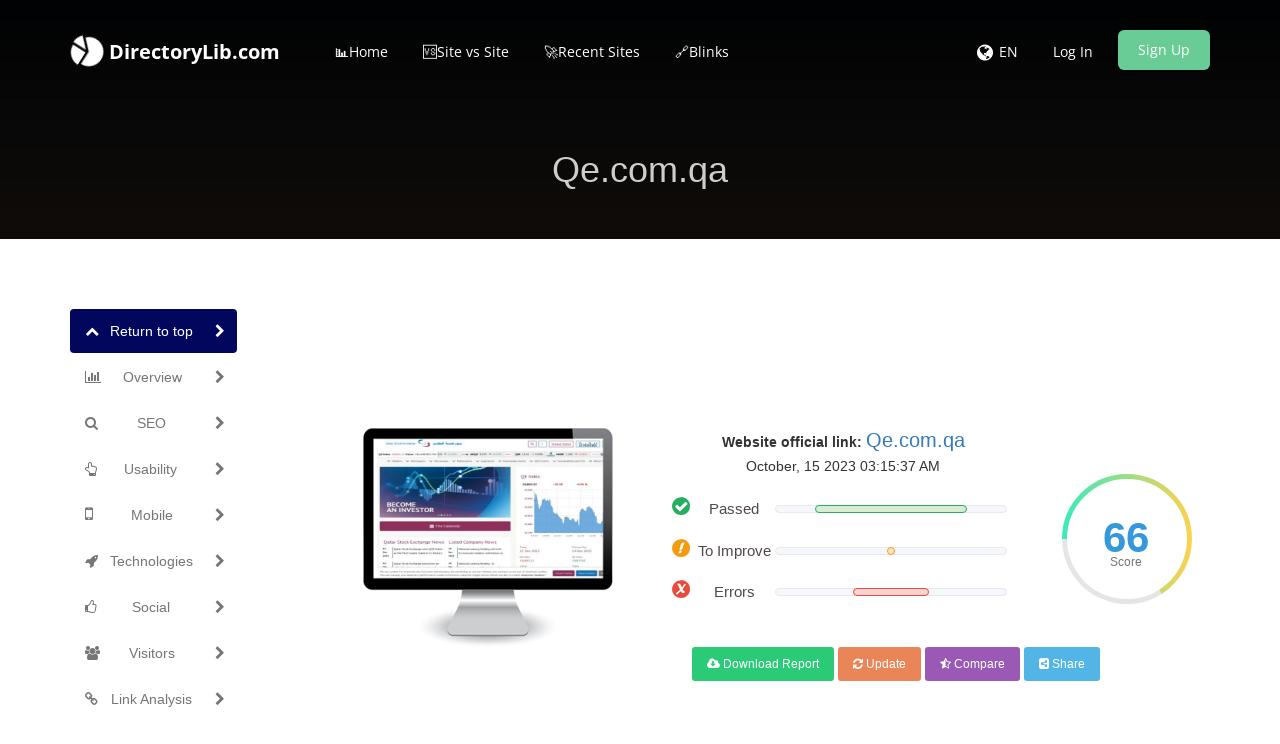

--- FILE ---
content_type: text/html; charset=UTF-8
request_url: https://www.directorylib.com/domain/qe.com.qa
body_size: 20563
content:
<!DOCTYPE html>
<html>

    <head>
        <meta http-equiv="Content-Type" content="text/html; charset=UTF-8" />
        <meta charset="utf-8" />
        <meta http-equiv="X-UA-Compatible" content="IE=edge" />
        <meta http-equiv="Content-Language" content="en" />
        <meta name="viewport" content="width=device-width, initial-scale=1" />

        <link rel="icon" type="image/png" href="https://www.directorylib.com/uploads/24722476_favicon.ico" />

        <!-- Meta Data-->
        <title>⚓ • Welcome to Qe.com.qa • 9th January 2026 ✔️</title>
                
        <meta name="description" content="Qe.com.qa 🏸 SEO score is: 66 🥇. Start to improve your web page Ranking Easy and Free. Seo Analyzer ➤ Get Exclusive access now!" />
        <meta name="keywords" content="" />
        <meta name="author" content="SEO" />

        <!-- Open Graph -->
        <meta property="og:title" content="⚓ • Welcome to Qe.com.qa • 9th January 2026 ✔️" />
        
        <meta property="og:type" content="website" />
        <meta property="og:description" content="Qe.com.qa 🏸 SEO score is: 66 🥇. Start to improve your web page Ranking Easy and Free. Seo Analyzer ➤ Get Exclusive access now!" />
        <style type="text/css">@font-face {font-family:Open Sans;font-style:normal;font-weight:400;src:url(/cf-fonts/s/open-sans/5.0.20/cyrillic-ext/400/normal.woff2);unicode-range:U+0460-052F,U+1C80-1C88,U+20B4,U+2DE0-2DFF,U+A640-A69F,U+FE2E-FE2F;font-display:swap;}@font-face {font-family:Open Sans;font-style:normal;font-weight:400;src:url(/cf-fonts/s/open-sans/5.0.20/greek-ext/400/normal.woff2);unicode-range:U+1F00-1FFF;font-display:swap;}@font-face {font-family:Open Sans;font-style:normal;font-weight:400;src:url(/cf-fonts/s/open-sans/5.0.20/cyrillic/400/normal.woff2);unicode-range:U+0301,U+0400-045F,U+0490-0491,U+04B0-04B1,U+2116;font-display:swap;}@font-face {font-family:Open Sans;font-style:normal;font-weight:400;src:url(/cf-fonts/s/open-sans/5.0.20/greek/400/normal.woff2);unicode-range:U+0370-03FF;font-display:swap;}@font-face {font-family:Open Sans;font-style:normal;font-weight:400;src:url(/cf-fonts/s/open-sans/5.0.20/hebrew/400/normal.woff2);unicode-range:U+0590-05FF,U+200C-2010,U+20AA,U+25CC,U+FB1D-FB4F;font-display:swap;}@font-face {font-family:Open Sans;font-style:normal;font-weight:400;src:url(/cf-fonts/s/open-sans/5.0.20/latin-ext/400/normal.woff2);unicode-range:U+0100-02AF,U+0304,U+0308,U+0329,U+1E00-1E9F,U+1EF2-1EFF,U+2020,U+20A0-20AB,U+20AD-20CF,U+2113,U+2C60-2C7F,U+A720-A7FF;font-display:swap;}@font-face {font-family:Open Sans;font-style:normal;font-weight:400;src:url(/cf-fonts/s/open-sans/5.0.20/vietnamese/400/normal.woff2);unicode-range:U+0102-0103,U+0110-0111,U+0128-0129,U+0168-0169,U+01A0-01A1,U+01AF-01B0,U+0300-0301,U+0303-0304,U+0308-0309,U+0323,U+0329,U+1EA0-1EF9,U+20AB;font-display:swap;}@font-face {font-family:Open Sans;font-style:normal;font-weight:400;src:url(/cf-fonts/s/open-sans/5.0.20/latin/400/normal.woff2);unicode-range:U+0000-00FF,U+0131,U+0152-0153,U+02BB-02BC,U+02C6,U+02DA,U+02DC,U+0304,U+0308,U+0329,U+2000-206F,U+2074,U+20AC,U+2122,U+2191,U+2193,U+2212,U+2215,U+FEFF,U+FFFD;font-display:swap;}@font-face {font-family:Open Sans;font-style:normal;font-weight:300;src:url(/cf-fonts/s/open-sans/5.0.20/hebrew/300/normal.woff2);unicode-range:U+0590-05FF,U+200C-2010,U+20AA,U+25CC,U+FB1D-FB4F;font-display:swap;}@font-face {font-family:Open Sans;font-style:normal;font-weight:300;src:url(/cf-fonts/s/open-sans/5.0.20/vietnamese/300/normal.woff2);unicode-range:U+0102-0103,U+0110-0111,U+0128-0129,U+0168-0169,U+01A0-01A1,U+01AF-01B0,U+0300-0301,U+0303-0304,U+0308-0309,U+0323,U+0329,U+1EA0-1EF9,U+20AB;font-display:swap;}@font-face {font-family:Open Sans;font-style:normal;font-weight:300;src:url(/cf-fonts/s/open-sans/5.0.20/cyrillic-ext/300/normal.woff2);unicode-range:U+0460-052F,U+1C80-1C88,U+20B4,U+2DE0-2DFF,U+A640-A69F,U+FE2E-FE2F;font-display:swap;}@font-face {font-family:Open Sans;font-style:normal;font-weight:300;src:url(/cf-fonts/s/open-sans/5.0.20/greek/300/normal.woff2);unicode-range:U+0370-03FF;font-display:swap;}@font-face {font-family:Open Sans;font-style:normal;font-weight:300;src:url(/cf-fonts/s/open-sans/5.0.20/latin-ext/300/normal.woff2);unicode-range:U+0100-02AF,U+0304,U+0308,U+0329,U+1E00-1E9F,U+1EF2-1EFF,U+2020,U+20A0-20AB,U+20AD-20CF,U+2113,U+2C60-2C7F,U+A720-A7FF;font-display:swap;}@font-face {font-family:Open Sans;font-style:normal;font-weight:300;src:url(/cf-fonts/s/open-sans/5.0.20/greek-ext/300/normal.woff2);unicode-range:U+1F00-1FFF;font-display:swap;}@font-face {font-family:Open Sans;font-style:normal;font-weight:300;src:url(/cf-fonts/s/open-sans/5.0.20/latin/300/normal.woff2);unicode-range:U+0000-00FF,U+0131,U+0152-0153,U+02BB-02BC,U+02C6,U+02DA,U+02DC,U+0304,U+0308,U+0329,U+2000-206F,U+2074,U+20AC,U+2122,U+2191,U+2193,U+2212,U+2215,U+FEFF,U+FFFD;font-display:swap;}@font-face {font-family:Open Sans;font-style:normal;font-weight:300;src:url(/cf-fonts/s/open-sans/5.0.20/cyrillic/300/normal.woff2);unicode-range:U+0301,U+0400-045F,U+0490-0491,U+04B0-04B1,U+2116;font-display:swap;}@font-face {font-family:Open Sans;font-style:normal;font-weight:600;src:url(/cf-fonts/s/open-sans/5.0.20/cyrillic-ext/600/normal.woff2);unicode-range:U+0460-052F,U+1C80-1C88,U+20B4,U+2DE0-2DFF,U+A640-A69F,U+FE2E-FE2F;font-display:swap;}@font-face {font-family:Open Sans;font-style:normal;font-weight:600;src:url(/cf-fonts/s/open-sans/5.0.20/vietnamese/600/normal.woff2);unicode-range:U+0102-0103,U+0110-0111,U+0128-0129,U+0168-0169,U+01A0-01A1,U+01AF-01B0,U+0300-0301,U+0303-0304,U+0308-0309,U+0323,U+0329,U+1EA0-1EF9,U+20AB;font-display:swap;}@font-face {font-family:Open Sans;font-style:normal;font-weight:600;src:url(/cf-fonts/s/open-sans/5.0.20/greek/600/normal.woff2);unicode-range:U+0370-03FF;font-display:swap;}@font-face {font-family:Open Sans;font-style:normal;font-weight:600;src:url(/cf-fonts/s/open-sans/5.0.20/cyrillic/600/normal.woff2);unicode-range:U+0301,U+0400-045F,U+0490-0491,U+04B0-04B1,U+2116;font-display:swap;}@font-face {font-family:Open Sans;font-style:normal;font-weight:600;src:url(/cf-fonts/s/open-sans/5.0.20/greek-ext/600/normal.woff2);unicode-range:U+1F00-1FFF;font-display:swap;}@font-face {font-family:Open Sans;font-style:normal;font-weight:600;src:url(/cf-fonts/s/open-sans/5.0.20/hebrew/600/normal.woff2);unicode-range:U+0590-05FF,U+200C-2010,U+20AA,U+25CC,U+FB1D-FB4F;font-display:swap;}@font-face {font-family:Open Sans;font-style:normal;font-weight:600;src:url(/cf-fonts/s/open-sans/5.0.20/latin/600/normal.woff2);unicode-range:U+0000-00FF,U+0131,U+0152-0153,U+02BB-02BC,U+02C6,U+02DA,U+02DC,U+0304,U+0308,U+0329,U+2000-206F,U+2074,U+20AC,U+2122,U+2191,U+2193,U+2212,U+2215,U+FEFF,U+FFFD;font-display:swap;}@font-face {font-family:Open Sans;font-style:normal;font-weight:600;src:url(/cf-fonts/s/open-sans/5.0.20/latin-ext/600/normal.woff2);unicode-range:U+0100-02AF,U+0304,U+0308,U+0329,U+1E00-1E9F,U+1EF2-1EFF,U+2020,U+20A0-20AB,U+20AD-20CF,U+2113,U+2C60-2C7F,U+A720-A7FF;font-display:swap;}@font-face {font-family:Open Sans;font-style:normal;font-weight:700;src:url(/cf-fonts/s/open-sans/5.0.20/greek/700/normal.woff2);unicode-range:U+0370-03FF;font-display:swap;}@font-face {font-family:Open Sans;font-style:normal;font-weight:700;src:url(/cf-fonts/s/open-sans/5.0.20/latin-ext/700/normal.woff2);unicode-range:U+0100-02AF,U+0304,U+0308,U+0329,U+1E00-1E9F,U+1EF2-1EFF,U+2020,U+20A0-20AB,U+20AD-20CF,U+2113,U+2C60-2C7F,U+A720-A7FF;font-display:swap;}@font-face {font-family:Open Sans;font-style:normal;font-weight:700;src:url(/cf-fonts/s/open-sans/5.0.20/greek-ext/700/normal.woff2);unicode-range:U+1F00-1FFF;font-display:swap;}@font-face {font-family:Open Sans;font-style:normal;font-weight:700;src:url(/cf-fonts/s/open-sans/5.0.20/cyrillic-ext/700/normal.woff2);unicode-range:U+0460-052F,U+1C80-1C88,U+20B4,U+2DE0-2DFF,U+A640-A69F,U+FE2E-FE2F;font-display:swap;}@font-face {font-family:Open Sans;font-style:normal;font-weight:700;src:url(/cf-fonts/s/open-sans/5.0.20/latin/700/normal.woff2);unicode-range:U+0000-00FF,U+0131,U+0152-0153,U+02BB-02BC,U+02C6,U+02DA,U+02DC,U+0304,U+0308,U+0329,U+2000-206F,U+2074,U+20AC,U+2122,U+2191,U+2193,U+2212,U+2215,U+FEFF,U+FFFD;font-display:swap;}@font-face {font-family:Open Sans;font-style:normal;font-weight:700;src:url(/cf-fonts/s/open-sans/5.0.20/hebrew/700/normal.woff2);unicode-range:U+0590-05FF,U+200C-2010,U+20AA,U+25CC,U+FB1D-FB4F;font-display:swap;}@font-face {font-family:Open Sans;font-style:normal;font-weight:700;src:url(/cf-fonts/s/open-sans/5.0.20/vietnamese/700/normal.woff2);unicode-range:U+0102-0103,U+0110-0111,U+0128-0129,U+0168-0169,U+01A0-01A1,U+01AF-01B0,U+0300-0301,U+0303-0304,U+0308-0309,U+0323,U+0329,U+1EA0-1EF9,U+20AB;font-display:swap;}@font-face {font-family:Open Sans;font-style:normal;font-weight:700;src:url(/cf-fonts/s/open-sans/5.0.20/cyrillic/700/normal.woff2);unicode-range:U+0301,U+0400-045F,U+0490-0491,U+04B0-04B1,U+2116;font-display:swap;}@font-face {font-family:Open Sans;font-style:normal;font-weight:800;src:url(/cf-fonts/s/open-sans/5.0.20/latin/800/normal.woff2);unicode-range:U+0000-00FF,U+0131,U+0152-0153,U+02BB-02BC,U+02C6,U+02DA,U+02DC,U+0304,U+0308,U+0329,U+2000-206F,U+2074,U+20AC,U+2122,U+2191,U+2193,U+2212,U+2215,U+FEFF,U+FFFD;font-display:swap;}@font-face {font-family:Open Sans;font-style:normal;font-weight:800;src:url(/cf-fonts/s/open-sans/5.0.20/vietnamese/800/normal.woff2);unicode-range:U+0102-0103,U+0110-0111,U+0128-0129,U+0168-0169,U+01A0-01A1,U+01AF-01B0,U+0300-0301,U+0303-0304,U+0308-0309,U+0323,U+0329,U+1EA0-1EF9,U+20AB;font-display:swap;}@font-face {font-family:Open Sans;font-style:normal;font-weight:800;src:url(/cf-fonts/s/open-sans/5.0.20/latin-ext/800/normal.woff2);unicode-range:U+0100-02AF,U+0304,U+0308,U+0329,U+1E00-1E9F,U+1EF2-1EFF,U+2020,U+20A0-20AB,U+20AD-20CF,U+2113,U+2C60-2C7F,U+A720-A7FF;font-display:swap;}@font-face {font-family:Open Sans;font-style:normal;font-weight:800;src:url(/cf-fonts/s/open-sans/5.0.20/hebrew/800/normal.woff2);unicode-range:U+0590-05FF,U+200C-2010,U+20AA,U+25CC,U+FB1D-FB4F;font-display:swap;}@font-face {font-family:Open Sans;font-style:normal;font-weight:800;src:url(/cf-fonts/s/open-sans/5.0.20/cyrillic/800/normal.woff2);unicode-range:U+0301,U+0400-045F,U+0490-0491,U+04B0-04B1,U+2116;font-display:swap;}@font-face {font-family:Open Sans;font-style:normal;font-weight:800;src:url(/cf-fonts/s/open-sans/5.0.20/greek-ext/800/normal.woff2);unicode-range:U+1F00-1FFF;font-display:swap;}@font-face {font-family:Open Sans;font-style:normal;font-weight:800;src:url(/cf-fonts/s/open-sans/5.0.20/greek/800/normal.woff2);unicode-range:U+0370-03FF;font-display:swap;}@font-face {font-family:Open Sans;font-style:normal;font-weight:800;src:url(/cf-fonts/s/open-sans/5.0.20/cyrillic-ext/800/normal.woff2);unicode-range:U+0460-052F,U+1C80-1C88,U+20B4,U+2DE0-2DFF,U+A640-A69F,U+FE2E-FE2F;font-display:swap;}</style>
        <style type="text/css">@font-face {font-family:Lora;font-style:italic;font-weight:400;src:url(/cf-fonts/s/lora/5.0.11/cyrillic-ext/400/italic.woff2);unicode-range:U+0460-052F,U+1C80-1C88,U+20B4,U+2DE0-2DFF,U+A640-A69F,U+FE2E-FE2F;font-display:swap;}@font-face {font-family:Lora;font-style:italic;font-weight:400;src:url(/cf-fonts/s/lora/5.0.11/cyrillic/400/italic.woff2);unicode-range:U+0301,U+0400-045F,U+0490-0491,U+04B0-04B1,U+2116;font-display:swap;}@font-face {font-family:Lora;font-style:italic;font-weight:400;src:url(/cf-fonts/s/lora/5.0.11/vietnamese/400/italic.woff2);unicode-range:U+0102-0103,U+0110-0111,U+0128-0129,U+0168-0169,U+01A0-01A1,U+01AF-01B0,U+0300-0301,U+0303-0304,U+0308-0309,U+0323,U+0329,U+1EA0-1EF9,U+20AB;font-display:swap;}@font-face {font-family:Lora;font-style:italic;font-weight:400;src:url(/cf-fonts/s/lora/5.0.11/latin/400/italic.woff2);unicode-range:U+0000-00FF,U+0131,U+0152-0153,U+02BB-02BC,U+02C6,U+02DA,U+02DC,U+0304,U+0308,U+0329,U+2000-206F,U+2074,U+20AC,U+2122,U+2191,U+2193,U+2212,U+2215,U+FEFF,U+FFFD;font-display:swap;}@font-face {font-family:Lora;font-style:italic;font-weight:400;src:url(/cf-fonts/s/lora/5.0.11/latin-ext/400/italic.woff2);unicode-range:U+0100-02AF,U+0304,U+0308,U+0329,U+1E00-1E9F,U+1EF2-1EFF,U+2020,U+20A0-20AB,U+20AD-20CF,U+2113,U+2C60-2C7F,U+A720-A7FF;font-display:swap;}</style>
        <style type="text/css">@font-face {font-family:Montserrat;font-style:normal;font-weight:400;src:url(/cf-fonts/s/montserrat/5.0.16/cyrillic-ext/400/normal.woff2);unicode-range:U+0460-052F,U+1C80-1C88,U+20B4,U+2DE0-2DFF,U+A640-A69F,U+FE2E-FE2F;font-display:swap;}@font-face {font-family:Montserrat;font-style:normal;font-weight:400;src:url(/cf-fonts/s/montserrat/5.0.16/latin/400/normal.woff2);unicode-range:U+0000-00FF,U+0131,U+0152-0153,U+02BB-02BC,U+02C6,U+02DA,U+02DC,U+0304,U+0308,U+0329,U+2000-206F,U+2074,U+20AC,U+2122,U+2191,U+2193,U+2212,U+2215,U+FEFF,U+FFFD;font-display:swap;}@font-face {font-family:Montserrat;font-style:normal;font-weight:400;src:url(/cf-fonts/s/montserrat/5.0.16/latin-ext/400/normal.woff2);unicode-range:U+0100-02AF,U+0304,U+0308,U+0329,U+1E00-1E9F,U+1EF2-1EFF,U+2020,U+20A0-20AB,U+20AD-20CF,U+2113,U+2C60-2C7F,U+A720-A7FF;font-display:swap;}@font-face {font-family:Montserrat;font-style:normal;font-weight:400;src:url(/cf-fonts/s/montserrat/5.0.16/vietnamese/400/normal.woff2);unicode-range:U+0102-0103,U+0110-0111,U+0128-0129,U+0168-0169,U+01A0-01A1,U+01AF-01B0,U+0300-0301,U+0303-0304,U+0308-0309,U+0323,U+0329,U+1EA0-1EF9,U+20AB;font-display:swap;}@font-face {font-family:Montserrat;font-style:normal;font-weight:400;src:url(/cf-fonts/s/montserrat/5.0.16/cyrillic/400/normal.woff2);unicode-range:U+0301,U+0400-045F,U+0490-0491,U+04B0-04B1,U+2116;font-display:swap;}@font-face {font-family:Montserrat;font-style:normal;font-weight:700;src:url(/cf-fonts/s/montserrat/5.0.16/cyrillic/700/normal.woff2);unicode-range:U+0301,U+0400-045F,U+0490-0491,U+04B0-04B1,U+2116;font-display:swap;}@font-face {font-family:Montserrat;font-style:normal;font-weight:700;src:url(/cf-fonts/s/montserrat/5.0.16/cyrillic-ext/700/normal.woff2);unicode-range:U+0460-052F,U+1C80-1C88,U+20B4,U+2DE0-2DFF,U+A640-A69F,U+FE2E-FE2F;font-display:swap;}@font-face {font-family:Montserrat;font-style:normal;font-weight:700;src:url(/cf-fonts/s/montserrat/5.0.16/latin/700/normal.woff2);unicode-range:U+0000-00FF,U+0131,U+0152-0153,U+02BB-02BC,U+02C6,U+02DA,U+02DC,U+0304,U+0308,U+0329,U+2000-206F,U+2074,U+20AC,U+2122,U+2191,U+2193,U+2212,U+2215,U+FEFF,U+FFFD;font-display:swap;}@font-face {font-family:Montserrat;font-style:normal;font-weight:700;src:url(/cf-fonts/s/montserrat/5.0.16/latin-ext/700/normal.woff2);unicode-range:U+0100-02AF,U+0304,U+0308,U+0329,U+1E00-1E9F,U+1EF2-1EFF,U+2020,U+20A0-20AB,U+20AD-20CF,U+2113,U+2C60-2C7F,U+A720-A7FF;font-display:swap;}@font-face {font-family:Montserrat;font-style:normal;font-weight:700;src:url(/cf-fonts/s/montserrat/5.0.16/vietnamese/700/normal.woff2);unicode-range:U+0102-0103,U+0110-0111,U+0128-0129,U+0168-0169,U+01A0-01A1,U+01AF-01B0,U+0300-0301,U+0303-0304,U+0308-0309,U+0323,U+0329,U+1EA0-1EF9,U+20AB;font-display:swap;}</style>
        
        <link rel="canonical" href="https://www.directorylib.com/domain/qe.com.qa" />
        <link rel="alternate" hreflang="x-default" href="https://www.directorylib.com/domain/qe.com.qa" />
        <link rel="alternate" hreflang="de" href="https://www.directorylib.com/de/domain/qe.com.qa" />
        <link rel="alternate" hreflang="es" href="https://www.directorylib.com/es/domain/qe.com.qa" />
        <link rel="alternate" hreflang="fr" href="https://www.directorylib.com/fr/domain/qe.com.qa" />
        <link rel="alternate" hreflang="hi" href="https://www.directorylib.com/hi/domain/qe.com.qa" />
        <link rel="alternate" hreflang="nl" href="https://www.directorylib.com/nl/domain/qe.com.qa" />
        <link rel="alternate" hreflang="pt" href="https://www.directorylib.com/pt/domain/qe.com.qa" />
        <link rel="alternate" hreflang="ru" href="https://www.directorylib.com/ru/domain/qe.com.qa" />
        <link rel="alternate" hreflang="ro" href="https://www.directorylib.com/ro/domain/qe.com.qa" />

<center><script data-ad-client="ca-pub-2439969078923953" async src="https://pagead2.googlesyndication.com/pagead/js/adsbygoogle.js" type="6da058a9d727e36b14f61b3f-text/javascript"></script>

        <!-- Main style -->
        <link href="https://www.directorylib.com/theme/default/css/bootstrap.min.css" rel="stylesheet" />
        
        <!-- Font-Awesome -->
        <link href="https://www.directorylib.com/theme/default/css/font-awesome.min.css" rel="stylesheet" />
        
        <!-- Custom Theme style -->
        <link href="https://www.directorylib.com/theme/default/css/custom.css" rel="stylesheet" type="text/css" />
        
                
        <!-- jQuery 3.6.0 -->
        <script src="//ajax.googleapis.com/ajax/libs/jquery/1.10.2/jquery.min.js" type="6da058a9d727e36b14f61b3f-text/javascript"></script>
        
            </head>

<body data-spy="scroll" data-target="#scroll-menu" data-offset="50" id="top">  

<!-- mobile-nav -->
<nav class="mobile-nav">

	<ul class="main-nav">
        <li><a href="https://www.directorylib.com/">📊Home</a></li><li><a href="https://www.directorylib.com/site-vs-site">🆚Site vs Site</a></li><li><a href="https://www.directorylib.com/recent">🚀Recent Sites</a></li><li><a target="_parent" href="https://www.directorylib.com/backlink">🔗Blinks</a></li>	</ul>
    
	<ul class="login-nav">
        <li><a class="signin" data-target="#signin" data-toggle="modal" href="#">Log In</a></li>
            <li><a class="signup" href="#" data-target="#signup" data-toggle="modal">Sign Up</a></li>	</ul>
			
	<ul class="main-nav">
		<li class="wrapper-submenu">
            			<a href="javascript:void(0)">EN <i class="fa fa-angle-down"></i></a>
			<div class="submenu">
				<ul class="submenu-nav">
                    <li><a href="https://www.directorylib.com/en">English</a></li><li><a href="https://www.directorylib.com/de">German</a></li><li><a href="https://www.directorylib.com/es">Spanish</a></li><li><a href="https://www.directorylib.com/fr">French</a></li><li><a href="https://www.directorylib.com/hi">Hindi</a></li><li><a href="https://www.directorylib.com/nl">Nederlands</a></li><li><a href="https://www.directorylib.com/pt">Português</a></li><li><a href="https://www.directorylib.com/ru">Russian</a></li><li><a href="https://www.directorylib.com/ro">Română</a></li>				</ul>
				<span class="arrow"></span>
			</div>
            		</li>
	</ul>

	
</nav>
<!-- mobile-nav -->

<div class="main-content">
    <!-- desktop-nav -->
    <div class="wrapper-header navbar-fixed-top">
	  	
		<div class="container main-header" id="header">
		
			<a href="https://www.directorylib.com/">
                <div class="logo">
                    <span class="themeLogoText"><i class="logo-icon fa fa-pie-chart fa-spin"></i> DirectoryLib.com</span>                </div>
			</a>
            
            <a href="javascript:void(0)" class="start-mobile-nav"><span class="fa fa-bars"></span></a>	
          
			<nav class="desktop-nav">
			
				<ul class="main-nav">
                    <li><a href="https://www.directorylib.com/">📊Home</a></li><li><a href="https://www.directorylib.com/site-vs-site">🆚Site vs Site</a></li><li><a href="https://www.directorylib.com/recent">🚀Recent Sites</a></li><li><a target="_parent" href="https://www.directorylib.com/backlink">🔗Blinks</a></li>				</ul>
				
				<ul class="login-nav">
                    					<li class="dropdown">
						<a href="javascript:void(0)" data-toggle="dropdown" class="dropdown-toggle" aria-expanded="false"><i class="fa fa-globe fa-lg"></i></a>
						<ul class="dropdown-menu">
                            <li><a href="https://www.directorylib.com/en">English</a></li><li><a href="https://www.directorylib.com/de">German</a></li><li><a href="https://www.directorylib.com/es">Spanish</a></li><li><a href="https://www.directorylib.com/fr">French</a></li><li><a href="https://www.directorylib.com/hi">Hindi</a></li><li><a href="https://www.directorylib.com/nl">Nederlands</a></li><li><a href="https://www.directorylib.com/pt">Português</a></li><li><a href="https://www.directorylib.com/ru">Russian</a></li><li><a href="https://www.directorylib.com/ro">Română</a></li>						</ul>
					</li>
					<li class="lang-li"><a>EN</a></li>
                    <li><a class="signin" data-target="#signin" data-toggle="modal" href="#">Log In</a></li>
            <li><a class="signup" href="#" data-target="#signup" data-toggle="modal">Sign Up</a></li>				</ul>
				
			</nav>
			
		</div>		
	</div>
    <!-- desktop-nav b-ala-j-i -->
    
        <div class="bg-primary-color page-block"> 
    	<div class="container"> 
    		<h1 class="pageTitle text-center">Qe.com.qa</h1>
    	</div>
    </div>
    </div><script type="6da058a9d727e36b14f61b3f-text/javascript">
var passScore = '66';
var improveScore = '3';
var errorScore = '33';
</script>
<script type="6da058a9d727e36b14f61b3f-text/javascript">
var hashCode = '8a214c69698a5429b06d5f01b0a3a23b';
var inputHost = 'qe.com.qa';
var isOnline = '0';
var pdfUrl = 'https://www.directorylib.com/account/login';
var pdfMsg = 'Wait until analysis get completed!';
var domainPath = 'https://www.directorylib.com/domains';
var scoreTxt = 'Score';
var CANV_GAUGE_FONTS_PATH = 'https://www.directorylib.com/theme/default/fonts';
</script>

<script src="https://www.directorylib.com/theme/default/js/circle-progress.js" type="6da058a9d727e36b14f61b3f-text/javascript"></script>  
<script src="https://www.directorylib.com/theme/default/js/pagespeed.min.js" type="6da058a9d727e36b14f61b3f-text/javascript"></script>
<link href="https://www.directorylib.com/theme/default/css/www.css" rel="stylesheet" />

<div class="container">
  <div class="row">

    <div class="col-sm-3 mobilefix">
        <nav id="scroll-menu" class="affix-top" data-spy="affix" data-offset-top="205" data-offset-bottom="420">
          <ul id="scroll-nav" class="nav nav-pills nav-stacked">
            <li class="active">        
            <a href="#top" class="scroll-link">
                <span class="scroll-icon"><i class="fa fa-chevron-up"></i></span>
                <span class="scroll-text">Return to top</span>
                <span class="scroll-arrow"><i class="fa fa-chevron-right"></i></span>
            </a>
            </li>
            <li>        
            <a href="#overview" class="scroll-link">
                <span class="scroll-icon"><i class="fa fa-bar-chart-o"></i></span>
                <span class="scroll-text">Overview</span>
                <span class="scroll-arrow"><i class="fa fa-chevron-right"></i></span>
            </a>
            </li>
            <li>        
            <a href="#seo" class="scroll-link">
                <span class="scroll-icon"><i class="fa fa-search"></i></span>
                <span class="scroll-text">SEO</span>
                <span class="scroll-arrow"><i class="fa fa-chevron-right"></i></span>
            </a>
            </li>
            <li>        
            <a href="#usability" class="scroll-link">
                <span class="scroll-icon"><i class="fa fa-hand-o-up"></i></span>
                <span class="scroll-text">Usability</span>
                <span class="scroll-arrow"><i class="fa fa-chevron-right"></i></span>
            </a>
            </li>
            <li>        
            <a href="#mobile" class="scroll-link">
                <span class="scroll-icon"><i class="fa fa-mobile phonefix"></i></span>
                <span class="scroll-text">Mobile</span>
                <span class="scroll-arrow"><i class="fa fa-chevron-right"></i></span>
            </a>
            </li>
            <li>        
            <a href="#technologies" class="scroll-link">
                <span class="scroll-icon"><i class="fa fa-rocket"></i></span>
                <span class="scroll-text">Technologies</span>
                <span class="scroll-arrow"><i class="fa fa-chevron-right"></i></span>
            </a>
            </li>
            <li>        
            <a href="#social" class="scroll-link">
                <span class="scroll-icon"><i class="fa fa-thumbs-o-up"></i></span>
                <span class="scroll-text">Social</span>
                <span class="scroll-arrow"><i class="fa fa-chevron-right"></i></span>
            </a>
            </li>
            <li>        
            <a href="#visitors" class="scroll-link">
                <span class="scroll-icon"><i class="fa fa-users"></i></span>
                <span class="scroll-text">Visitors</span>
                <span class="scroll-arrow"><i class="fa fa-chevron-right"></i></span>
            </a>
            </li>
            <li>        
            <a href="#link-analysis" class="scroll-link">
                <span class="scroll-icon"><i class="fa fa-link"></i></span>
                <span class="scroll-text">Link Analysis</span>
                <span class="scroll-arrow"><i class="fa fa-chevron-right"></i></span>
            </a>
            </li>
          </ul>
          </nav>
    </div>
    
    <div class="col-sm-9">   
           
        <div class="xd_top_box top40 text-center">
         <iframe data-aa="1141211" src="//ad.a-ads.com/1141211?size=728x90" style="border:0px; padding:0; width:100%; height:94px; overflow:hidden"; allowtransparency="true"></iframe>        </div>

                      
         <div id="overview">
           
            <br />  
                        <br />
            
            <div id="scoreBoard" class="row">
                <div class="col-md-4 screenBox">
                    <div id="screenshot">
                        <div id="screenshotData">
                        <div class="loader">
                          <div class="side"></div>
                          <div class="side"></div>
                          <div class="side"></div>
                          <div class="side"></div>
                          <div class="side"></div>
                          <div class="side"></div>
                          <div class="side"></div>
                          <div class="side"></div>
                        </div>
                        <div class="loaderLabel">Loading...</div>
                        </div>
                        <div class="computer"></div>
                    </div>
                  </div>
                <div class="col-md-5 levelBox">
                <div>
                <b>Website official link:</b>
                <a href="http://qe.com.qa" target="_blank" rel="nofollow" class="mainLink">Qe.com.qa</a>
                </div>
                <div class="timeBox">
                October, 15 2023 03:15:37 AM                </div>
                <div class="progressBox">
                <span class="scoreProgress-label passedBox">Passed</span>
                <div class="scoreProgress scoreProgress-xs scoreProgress-success">
                    <div id="passScore" aria-valuemax="100" aria-valuenow="0" aria-valuemin="0" role="progressbar" class="scoreProgress-bar">
                        <span class="scoreProgress-value">0%</span>
                    </div>
                </div>
                </div>
                
                <div class="progressBox">
                <span class="scoreProgress-label improveBox">To Improve</span>
                <div class="scoreProgress scoreProgress-xs scoreProgress-warning">
                    <div id="improveScore" aria-valuemax="100" aria-valuenow="0" aria-valuemin="0" role="progressbar" class="scoreProgress-bar">
                        <span class="scoreProgress-value">0%</span>
                    </div>
                </div>
                </div>
                
                <div class="progressBox">
                <span class="scoreProgress-label errorBox">Errors</span>
                <div class="scoreProgress scoreProgress-xs scoreProgress-danger">
                    <div id="errorScore" aria-valuemax="100" aria-valuenow="0" aria-valuemin="0" role="progressbar" class="scoreProgress-bar">
                        <span class="scoreProgress-value">0%</span>
                    </div>
                </div>
                </div>
                
                <br />
                

                
            </div>
            <div class="col-md-2 circleBox">
            <div class="second circle" data-size="130" data-thickness="5"><canvas width="130" height="130"></canvas>
            <strong id="overallscore">0<i class="newI">Score</i></strong>
            </div>
            </div>
            
            </div>
            
            <div class="row">
                <div class="col-md-4">
                </div>
                <div class="col-md-7">
                    <div class="pdfBox">
                    <a href="https://www.directorylib.com/account/login" id="pdfLink" class="btn btn-lgreen btn-sm"> <i class="fa fa-cloud-download"></i> Download Report </a>
                    <a href="https://www.directorylib.com/account/login" class="btn btn-red btn-sm"> <i class="fa fa-refresh"></i> Update </a>
                    <a href="https://www.directorylib.com/site-vs-site/qe.com.qa" id="pdfLink" class="btn btn-violet btn-sm"> <i class="fa fa-star-half-empty"></i> Compare </a>
                    <a id="shareBtn" class="btn btn-blue btn-sm"> <i class="fa fa-share-alt-square"></i> Share </a>
                    </div>
                </div>
            </div>

            <div class="shareBox top40">
        	  	<ul class="social-icons icon-circle icon-rotate list-unstyled list-inline text-center"> 
     	          <li>SHARE</li> 
         	      <li> <a target="_blank" rel="nofollow" href="https://www.facebook.com/sharer/sharer.php?u=https://www.directorylib.com/domain/qe.com.qa"><i class="fa fa-facebook"></i></a></li>  
        	      <li><a target="_blank" rel="nofollow" href="https://twitter.com/home?status=https://www.directorylib.com/domain/qe.com.qa"><i class="fa fa-twitter"></i></a> </li> 
        	      <li><a target="_blank" rel="nofollow" href="https://plus.google.com/share?url=https://www.directorylib.com/domain/qe.com.qa"><i class="fa fa-google-plus"></i></a> </li>   
        	      <li> <a target="_blank" rel="nofollow" href="https://pinterest.com/pin/create/button/?url=https://www.directorylib.com/domain/qe.com.qa"><i class="fa fa-pinterest"></i></a> </li>
        	      <li> <a target="_blank" rel="nofollow" href="https://www.tumblr.com/share/link?url=https://www.directorylib.com/domain/qe.com.qa"><i class="fa fa-tumblr"></i></a> </li> 
        	      <li> <a target="_blank" rel="nofollow" href="https://www.linkedin.com/shareArticle?mini=true&url=https://www.directorylib.com/domain/qe.com.qa"><i class="fa fa-linkedin"></i></a> </li> 
        	      <li> <a target="_blank" rel="nofollow" href="https://del.icio.us/post?url=https://www.directorylib.com/domain/qe.com.qa"><i class="fa fa-delicious"></i></a> </li> 
        	      <li> <a target="_blank" rel="nofollow" href="https://www.stumbleupon.com/submit?url=https://www.directorylib.com/domain/qe.com.qa"><i class="fa fa-stumbleupon"></i></a></li> 
        	      <li> <a target="_blank" rel="nofollow" href="https://www.reddit.com/login?dest=https://www.reddit.com/submit?url=https://www.directorylib.com/domain/qe.com.qa&title=Qe.com.qa"><i class="fa fa-reddit"></i></a></li> 
        	      <li> <a target="_blank" rel="nofollow" href="https://digg.com/submit?phase=2&url=https://www.directorylib.com/domain/qe.com.qa"><i class="fa fa-digg"></i></a></li> 
        	      <li> <a target="_blank" rel="nofollow" href="https://vk.com/share.php?url=https://www.directorylib.com/domain/qe.com.qa"><i class="fa fa-vk"></i></a></li>   
        	  	</ul>
            </div>
        </div>
        
        <div class="clearfix"></div>
                 
               <div id="seo">  
                <div class="clearSep"></div>
                <h2 class="seoBox-title">
                    Search Engine Optimization                </h2>
               <div class="seoBox" onclick="if (!window.__cfRLUnblockHandlers) return false; javascript:showSuggestion('seoBox1');" data-cf-modified-6da058a9d727e36b14f61b3f-="">
                    <div class="headBox clearfix">
            <h4 class="titleStr">Title Tag</h4>
            <h4 class="solveMsg" data-original-title="Easy to solve" data-toggle="tooltip" data-placement="top">
                <i class="fa fa-gear fa-xs solveMsgBlue"></i>
                <i class="fa fa-gear fa-xs "></i>
                <i class="fa fa-gear fa-xs "></i>
            </h4>
         </div>                    <div class="contentBox" id="seoBox1">
                        <div class="passedBox">
<div class="msgBox bottom10">       
QSE - Home
<br />
<b>Length:</b> 10 character(s) 
</div>
<div class="seoBox1 suggestionBox">
Ideally, your title tag should contain between 10 and 70 characters (spaces included). <br />
Make sure your title is explicit and contains your most important keywords. <br />
Be sure that each page has a unique title. <br />
</div> 
</div>                    </div>
                    <div class="questionBox" data-original-title="More Information" data-toggle="tooltip" data-placement="top">
        <i class="fa fa-question-circle grayColor"></i>
    </div>	            </div>
                
                <div class="seoBox" onclick="if (!window.__cfRLUnblockHandlers) return false; javascript:showSuggestion('seoBox2');" data-cf-modified-6da058a9d727e36b14f61b3f-="">
                    <div class="headBox clearfix">
            <h4 class="titleStr">Meta Description</h4>
            <h4 class="solveMsg" data-original-title="Easy to solve" data-toggle="tooltip" data-placement="top">
                <i class="fa fa-gear fa-xs solveMsgBlue"></i>
                <i class="fa fa-gear fa-xs "></i>
                <i class="fa fa-gear fa-xs "></i>
            </h4>
         </div>                    <div class="contentBox" id="seoBox2">
                        <div class="passedBox">
<div class="msgBox padRight10 bottom10">       
Trade with confidence on Qatar Stock Exchange and benefit from various investment opportunities within one of the fastest-growing economies in the world
<br />
<b>Length:</b> 152 character(s) 
</div>
<div class="seoBox2 suggestionBox">
Meta descriptions contains between 100 and 300 characters (spaces included). <br />
It allow you to influence how your web pages are described and displayed in search results. <br />
Ensure that all of your web pages have a unique meta description that is explicit and contains your most important keywords (these appear in
bold when they match part or all of the user's search query).<br />
A good meta description acts as an organic advertisement, so use enticing messaging with a clear call to action to maximize click-through rate.<br />
</div> 
</div>                    </div>
                    <div class="questionBox" data-original-title="More Information" data-toggle="tooltip" data-placement="top">
        <i class="fa fa-question-circle grayColor"></i>
    </div>	            </div>
                
                <div class="seoBox" onclick="if (!window.__cfRLUnblockHandlers) return false; javascript:showSuggestion('seoBox3');" data-cf-modified-6da058a9d727e36b14f61b3f-="">
                    <div class="headBox clearfix">
            <h4 class="titleStr">Meta Keywords</h4>
            <h4 class="solveMsg" data-original-title="Easy to solve" data-toggle="tooltip" data-placement="top">
                <i class="fa fa-gear fa-xs solveMsgBlue"></i>
                <i class="fa fa-gear fa-xs "></i>
                <i class="fa fa-gear fa-xs "></i>
            </h4>
         </div>                    <div class="contentBox" id="seoBox3">
                        <div class="lowImpactBox">
<div class="msgBox padRight10">       
No Keywords
<br /><br />
</div>
<div class="seoBox3 suggestionBox">
Meta Keywords are a specific type of meta tag that appear in the HTML code 
of a Web page and help tell search engines what the topic of the page is.<br />
However, google can't use meta keywords.<br />
</div> 
</div>                    </div>
                    <div class="questionBox" data-original-title="More Information" data-toggle="tooltip" data-placement="top">
        <i class="fa fa-question-circle grayColor"></i>
    </div>	            </div>  
                
                <div class="seoBox headingResult" onclick="if (!window.__cfRLUnblockHandlers) return false; javascript:showSuggestion('seoBox4');" data-cf-modified-6da058a9d727e36b14f61b3f-="">
                    <div class="headBox clearfix">
            <h4 class="titleStr">Headings</h4>
            <h4 class="solveMsg" data-original-title="Little tough to solve" data-toggle="tooltip" data-placement="top">
                <i class="fa fa-gear fa-xs solveMsgBlue"></i>
                <i class="fa fa-gear fa-xs solveMsgBlue"></i>
                <i class="fa fa-gear fa-xs "></i>
            </h4>
         </div>                    <div class="contentBox" id="seoBox4">
                        <div class="passedBox">
        <div class="msgBox">       
        <table class="table table-striped table-responsive centerTable">
			<thead>
				<tr>
            		<th>&lt;H1&gt;</th>
                    <th>&lt;H2&gt;</th>
                    <th>&lt;H3&gt;</th>
                    <th>&lt;H4&gt;</th>
                    <th>&lt;H5&gt;</th>
                    <th>&lt;H6&gt;</th>
      			</tr>
		    </thead>
  			<tbody>
                <tr>
        			<td>1</td>
                    <td>3</td>
                    <td>0</td>
                    <td>0</td>
                    <td>0</td>
                    <td>0</td>
                </tr>
           </tbody>
        </table>
        
        <table class="table table-striped table-responsive">
            <tbody>
                <tr class=""> <td>&lt;H1&gt; <b>Home</b> &lt;/H1&gt;</td> </tr><tr class=""> <td>&lt;H2&gt; <b> Login</b> &lt;/H2&gt;</td> </tr><tr class=""> <td>&lt;H2&gt; <b>QSE Indices Summary</b> &lt;/H2&gt;</td> </tr><tr class="hideTr hideTr1"> <td>&lt;H2&gt; <b>QSE Market Summary</b> &lt;/H2&gt;</td> </tr>
    	   </tbody>
        </table>
        
        <div class="showLinks showLinks1">
            <a class="showMore showMore1">Show More <br /> <i class="fa fa-angle-double-down"></i></a>
            <a class="showLess showLess1"><i class="fa fa-angle-double-up"></i> <br /> Show Less</a>
        </div>
        
        <br />
        </div>
<div class="seoBox4 suggestionBox">
Use your keywords in the headings and make sure the first level (H1) includes your most important keywords. Never duplicate your title tag content in your header tag.<br />
While it is important to ensure every page has an H1 tag, never include more than one per page. Instead, use multiple H2 - H6 tags.<br />
</div> 
</div>                    </div>
                    <div class="questionBox" data-original-title="More Information" data-toggle="tooltip" data-placement="top">
        <i class="fa fa-question-circle grayColor"></i>
    </div>	            </div>  
                
                <div class="seoBox" onclick="if (!window.__cfRLUnblockHandlers) return false; javascript:showSuggestion('seoBox5');" data-cf-modified-6da058a9d727e36b14f61b3f-="">
                    <div class="headBox clearfix">
            <h4 class="titleStr">Google Preview</h4>
            <h4 class="solveMsg" data-original-title="No action necessary" data-toggle="tooltip" data-placement="top">
                <i class="fa fa-gear fa-xs "></i>
                <i class="fa fa-gear fa-xs "></i>
                <i class="fa fa-gear fa-xs "></i>
            </h4>
         </div>                    <div class="contentBox" id="seoBox5">
                        <div class="lowImpactBox">
<div class="msgBox">       
     <div class="googlePreview">
		<p>QSE - Home</p>
		<p><span class="bold">qe.com.qa</span>/</p>
		<p>Trade with confidence on Qatar Stock Exchange and benefit from various investment opportunities within one of the fastest-growing economies in the world</p>
    </div>
<br />
</div>
<div class="seoBox5 suggestionBox">
This is an example of what your Title Tag and Meta Description will look like in Google search results.<br />
While Title Tags & Meta Descriptions are used to build the search result listings, the search engines may create their own if they are missing, not well written, or not relevant to the content on the page.<br />
Title Tags and Meta Descriptions are cut short if they are too long, so it's important to stay within the suggested character limits. <br />
</div> 
</div>                    </div>
                    <div class="questionBox" data-original-title="More Information" data-toggle="tooltip" data-placement="top">
        <i class="fa fa-question-circle grayColor"></i>
    </div>	            </div>  
                
                <script async src="https://pagead2.googlesyndication.com/pagead/js/adsbygoogle.js" type="6da058a9d727e36b14f61b3f-text/javascript"></script>
<!-- Directorylib/Domains -->
<ins class="adsbygoogle"
     style="display:block"
     data-ad-client="ca-pub-2439969078923953"
     data-ad-slot="1106984727"
     data-ad-format="auto"
     data-full-width-responsive="true"></ins>
<script type="6da058a9d727e36b14f61b3f-text/javascript">
     (adsbygoogle = window.adsbygoogle || []).push({});
</script>

                <div class="seoBox altImgResult" onclick="if (!window.__cfRLUnblockHandlers) return false; javascript:showSuggestion('seoBox6');" data-cf-modified-6da058a9d727e36b14f61b3f-="">
                    <div class="headBox clearfix">
            <h4 class="titleStr">Alt Attribute</h4>
            <h4 class="solveMsg" data-original-title="Easy to solve" data-toggle="tooltip" data-placement="top">
                <i class="fa fa-gear fa-xs solveMsgBlue"></i>
                <i class="fa fa-gear fa-xs "></i>
                <i class="fa fa-gear fa-xs "></i>
            </h4>
         </div>                    <div class="contentBox" id="seoBox6">
                        <div class="errorBox">
<div class="msgBox">       
    We found 12 images on this web page <br />
    <div class="altImgGroup"> 
     
    <img src="https://www.directorylib.com/theme/default/img/false.png" alt="False" title="Missing Alt Tag" />
     2 ALT attributes are empty or missing.
    </div>
    <br />
    <table class="table table-striped table-responsive">
        <tbody>
              <tr class=""> <td>https://www.qe.com.qa/documents/20181/1617553/Banner5-1307x872px-EN.png/48d0ccb8-aa98-6bb5-dbeb-9c6cc2005a1d?t=1696153774645</td> </tr><tr class=""> <td>/o/QE.News/images/error-innerPg_icon.gif</td> </tr>
	   </tbody>
    </table>
    
    
    
    <br />
</div>
<div class="seoBox6 suggestionBox">
Alternative text is used to describe images to give the search engine crawlers (and the visually impaired). <br />
Also, more information to help them understand images, which can help them to appear in Google Images search results.<br />
</div> 
</div>                    </div>
                    <div class="questionBox" data-original-title="More Information" data-toggle="tooltip" data-placement="top">
        <i class="fa fa-question-circle grayColor"></i>
    </div>	            </div>  
                
                <div class="seoBox" onclick="if (!window.__cfRLUnblockHandlers) return false; javascript:showSuggestion('seoBox7');" data-cf-modified-6da058a9d727e36b14f61b3f-="">
                    <div class="headBox clearfix">
            <h4 class="titleStr">Keywords Cloud</h4>
            <h4 class="solveMsg" data-original-title="No action necessary" data-toggle="tooltip" data-placement="top">
                <i class="fa fa-gear fa-xs "></i>
                <i class="fa fa-gear fa-xs "></i>
                <i class="fa fa-gear fa-xs "></i>
            </h4>
         </div>                    <div class="contentBox" id="seoBox7">
                        <div class="lowImpactBox">
<div class="msgBox padRight10 bottom5">       
     
    <ul class="keywordsTags">
          <li><span class="keyword">market</span><span class="number">17</span></li><li><span class="keyword">headline</span><span class="number">9</span></li><li><span class="keyword">listed</span><span class="number">9</span></li><li><span class="keyword">financial</span><span class="number">8</span></li><li><span class="keyword">data</span><span class="number">8</span></li><li><span class="keyword">listing</span><span class="number">7</span></li><li><span class="keyword">stock</span><span class="number">7</span></li><li><span class="keyword">publications</span><span class="number">6</span></li><li><span class="keyword">news</span><span class="number">6</span></li><li><span class="keyword">exchange</span><span class="number">6</span></li><li><span class="keyword">companies</span><span class="number">6</span></li><li><span class="keyword">contact</span><span class="number">5</span></li><li><span class="keyword">investor</span><span class="number">4</span></li><li><span class="keyword">vision</span><span class="number">4</span></li><li><span class="keyword">periodic</span><span class="number">4</span></li>  
    </ul>  
</div>
<div class="seoBox7 suggestionBox">
This Keyword Cloud provides an insight into the frequency of keyword usage within the page.<br />
It's important to carry out keyword research to get an understanding of the keywords that your audience is using. There are a number of keyword research tools available online to help you choose which keywords to target.<br />
</div> 
</div>                    </div>
                    <div class="questionBox" data-original-title="More Information" data-toggle="tooltip" data-placement="top">
        <i class="fa fa-question-circle grayColor"></i>
    </div>	            </div>  
                
                <div class="seoBox keyConsResult" onclick="if (!window.__cfRLUnblockHandlers) return false; javascript:showSuggestion('seoBox8');" data-cf-modified-6da058a9d727e36b14f61b3f-="">
                    <div class="headBox clearfix">
            <h4 class="titleStr">Keyword Consistency</h4>
            <h4 class="solveMsg" data-original-title="Easy to solve" data-toggle="tooltip" data-placement="top">
                <i class="fa fa-gear fa-xs solveMsgBlue"></i>
                <i class="fa fa-gear fa-xs "></i>
                <i class="fa fa-gear fa-xs "></i>
            </h4>
         </div>                    <div class="contentBox" id="seoBox8">
                        <div class="improveBox">
<div class="msgBox">       
    <table class="table table-striped table-responsive">
	    <thead>
			<tr>
        		<th>Keywords</th>
                <th>Freq</th>
                <th>Title</th>
                <th>Desc</th>
                <th>&lt;H&gt;</th>
  			</tr>
	    </thead>
        <tbody>
            <tr class=""> 
            <td>market</td> 
            <td>17</td> 
            <td><img src="https://www.directorylib.com/theme/default/img/false.png" alt="False" /></td>
            <td><img src="https://www.directorylib.com/theme/default/img/false.png" alt="False" /></td>
            <td><img src="https://www.directorylib.com/theme/default/img/true.png" alt="True" /></td>   
            </tr><tr class=""> 
            <td>headline</td> 
            <td>9</td> 
            <td><img src="https://www.directorylib.com/theme/default/img/false.png" alt="False" /></td>
            <td><img src="https://www.directorylib.com/theme/default/img/false.png" alt="False" /></td>
            <td><img src="https://www.directorylib.com/theme/default/img/false.png" alt="False" /></td>   
            </tr><tr class=""> 
            <td>listed</td> 
            <td>9</td> 
            <td><img src="https://www.directorylib.com/theme/default/img/false.png" alt="False" /></td>
            <td><img src="https://www.directorylib.com/theme/default/img/false.png" alt="False" /></td>
            <td><img src="https://www.directorylib.com/theme/default/img/false.png" alt="False" /></td>   
            </tr><tr class=""> 
            <td>financial</td> 
            <td>8</td> 
            <td><img src="https://www.directorylib.com/theme/default/img/false.png" alt="False" /></td>
            <td><img src="https://www.directorylib.com/theme/default/img/false.png" alt="False" /></td>
            <td><img src="https://www.directorylib.com/theme/default/img/false.png" alt="False" /></td>   
            </tr><tr class="hideTr hideTr3"> 
            <td>data</td> 
            <td>8</td> 
            <td><img src="https://www.directorylib.com/theme/default/img/false.png" alt="False" /></td>
            <td><img src="https://www.directorylib.com/theme/default/img/false.png" alt="False" /></td>
            <td><img src="https://www.directorylib.com/theme/default/img/false.png" alt="False" /></td>   
            </tr><tr class="hideTr hideTr3"> 
            <td>listing</td> 
            <td>7</td> 
            <td><img src="https://www.directorylib.com/theme/default/img/false.png" alt="False" /></td>
            <td><img src="https://www.directorylib.com/theme/default/img/false.png" alt="False" /></td>
            <td><img src="https://www.directorylib.com/theme/default/img/false.png" alt="False" /></td>   
            </tr><tr class="hideTr hideTr3"> 
            <td>stock</td> 
            <td>7</td> 
            <td><img src="https://www.directorylib.com/theme/default/img/false.png" alt="False" /></td>
            <td><img src="https://www.directorylib.com/theme/default/img/true.png" alt="True" /></td>
            <td><img src="https://www.directorylib.com/theme/default/img/false.png" alt="False" /></td>   
            </tr><tr class="hideTr hideTr3"> 
            <td>publications</td> 
            <td>6</td> 
            <td><img src="https://www.directorylib.com/theme/default/img/false.png" alt="False" /></td>
            <td><img src="https://www.directorylib.com/theme/default/img/false.png" alt="False" /></td>
            <td><img src="https://www.directorylib.com/theme/default/img/false.png" alt="False" /></td>   
            </tr><tr class="hideTr hideTr3"> 
            <td>news</td> 
            <td>6</td> 
            <td><img src="https://www.directorylib.com/theme/default/img/false.png" alt="False" /></td>
            <td><img src="https://www.directorylib.com/theme/default/img/false.png" alt="False" /></td>
            <td><img src="https://www.directorylib.com/theme/default/img/false.png" alt="False" /></td>   
            </tr><tr class="hideTr hideTr3"> 
            <td>exchange</td> 
            <td>6</td> 
            <td><img src="https://www.directorylib.com/theme/default/img/false.png" alt="False" /></td>
            <td><img src="https://www.directorylib.com/theme/default/img/true.png" alt="True" /></td>
            <td><img src="https://www.directorylib.com/theme/default/img/false.png" alt="False" /></td>   
            </tr><tr class="hideTr hideTr3"> 
            <td>companies</td> 
            <td>6</td> 
            <td><img src="https://www.directorylib.com/theme/default/img/false.png" alt="False" /></td>
            <td><img src="https://www.directorylib.com/theme/default/img/false.png" alt="False" /></td>
            <td><img src="https://www.directorylib.com/theme/default/img/false.png" alt="False" /></td>   
            </tr><tr class="hideTr hideTr3"> 
            <td>contact</td> 
            <td>5</td> 
            <td><img src="https://www.directorylib.com/theme/default/img/false.png" alt="False" /></td>
            <td><img src="https://www.directorylib.com/theme/default/img/false.png" alt="False" /></td>
            <td><img src="https://www.directorylib.com/theme/default/img/false.png" alt="False" /></td>   
            </tr><tr class="hideTr hideTr3"> 
            <td>investor</td> 
            <td>4</td> 
            <td><img src="https://www.directorylib.com/theme/default/img/false.png" alt="False" /></td>
            <td><img src="https://www.directorylib.com/theme/default/img/false.png" alt="False" /></td>
            <td><img src="https://www.directorylib.com/theme/default/img/false.png" alt="False" /></td>   
            </tr><tr class="hideTr hideTr3"> 
            <td>vision</td> 
            <td>4</td> 
            <td><img src="https://www.directorylib.com/theme/default/img/false.png" alt="False" /></td>
            <td><img src="https://www.directorylib.com/theme/default/img/false.png" alt="False" /></td>
            <td><img src="https://www.directorylib.com/theme/default/img/false.png" alt="False" /></td>   
            </tr><tr class="hideTr hideTr3"> 
            <td>periodic</td> 
            <td>4</td> 
            <td><img src="https://www.directorylib.com/theme/default/img/false.png" alt="False" /></td>
            <td><img src="https://www.directorylib.com/theme/default/img/false.png" alt="False" /></td>
            <td><img src="https://www.directorylib.com/theme/default/img/false.png" alt="False" /></td>   
            </tr>
	   </tbody>
    </table>
    
    
        <div class="showLinks showLinks3">
            <a class="showMore showMore3">Show More <br /> <i class="fa fa-angle-double-down"></i></a>
            <a class="showLess showLess3"><i class="fa fa-angle-double-up"></i> <br /> Show Less</a>
    </div>
    
</div>
<div class="seoBox8 suggestionBox">
This table highlights the importance of being consistent with your use of keywords. <br />
To improve the chance of ranking well in search results for a specific keyword, make sure you include it in some or all of the following: page URL, page content, title tag, meta description, header tags, image alt attributes, internal link anchor text and backlink anchor text.<br />
</div> 
</div>                    </div>
                    <div class="questionBox" data-original-title="More Information" data-toggle="tooltip" data-placement="top">
        <i class="fa fa-question-circle grayColor"></i>
    </div>	            </div>  
                
                <div class="seoBox" onclick="if (!window.__cfRLUnblockHandlers) return false; javascript:showSuggestion('seoBox9');" data-cf-modified-6da058a9d727e36b14f61b3f-="">
                    <div class="headBox clearfix">
            <h4 class="titleStr">Text/HTML Ratio</h4>
            <h4 class="solveMsg" data-original-title="Little tough to solve" data-toggle="tooltip" data-placement="top">
                <i class="fa fa-gear fa-xs solveMsgBlue"></i>
                <i class="fa fa-gear fa-xs solveMsgBlue"></i>
                <i class="fa fa-gear fa-xs "></i>
            </h4>
         </div>                    <div class="contentBox" id="seoBox9">
                        <div class="errorBox">
<div class="msgBox">       
    HTML to Text Ratio is: <b>1.29%</b><br />
    <br />
    <table class="table table-responsive">
        <tbody>
            <tr> 
            <td>Text content size</td> 
            <td>3347 bytes</td> 
            </tr>
            
            <tr> 
            <td>Total HTML size</td> 
            <td>259297 bytes</td>  
            </tr>
	   </tbody>
    </table>
</div>
<div class="seoBox9 suggestionBox">
Code to text ratio represents the percentage of actual text on a web page compared to the percentage of 
HTML code, and it is used by search engines to calculate the relevancy of a web page. <br />
A higher code to text ratio will increase your chances of getting a better rank in search engine results.<br />
</div> 
</div>                    </div>
                    <div class="questionBox" data-original-title="More Information" data-toggle="tooltip" data-placement="top">
        <i class="fa fa-question-circle grayColor"></i>
    </div>	            </div> 
                
                <div class="seoBox" onclick="if (!window.__cfRLUnblockHandlers) return false; javascript:showSuggestion('seoBox10');" data-cf-modified-6da058a9d727e36b14f61b3f-="">
                    <div class="headBox clearfix">
            <h4 class="titleStr">GZIP compression</h4>
            <h4 class="solveMsg" data-original-title="Little tough to solve" data-toggle="tooltip" data-placement="top">
                <i class="fa fa-gear fa-xs solveMsgBlue"></i>
                <i class="fa fa-gear fa-xs solveMsgBlue"></i>
                <i class="fa fa-gear fa-xs "></i>
            </h4>
         </div>                    <div class="contentBox" id="seoBox10">
                        <div class="errorBox">
<div class="msgBox">       
     Oh No! GZIP is not enabled.
    <br />
    <div class="altImgGroup">
        <img src="https://www.directorylib.com/theme/default/img/false.png" alt="False" /> Your webpage size is 251 KB, could be compressed upto 36 KB using GZIP (85.6 % size savings)
    </div>
    <br />
</div>
<div class="seoBox10 suggestionBox">
Gzip is a method of compressing files (making them smaller) for faster network transfers.<br />
It allows to reduce the size of web pages and any other typical web files to about 30% or less of its original size before it transfer.<br />
</div> 
</div>                    </div>
                    <div class="questionBox" data-original-title="More Information" data-toggle="tooltip" data-placement="top">
        <i class="fa fa-question-circle grayColor"></i>
    </div>	            </div> 
                
                <div class="seoBox" onclick="if (!window.__cfRLUnblockHandlers) return false; javascript:showSuggestion('seoBox11');" data-cf-modified-6da058a9d727e36b14f61b3f-="">
                    <div class="headBox clearfix">
            <h4 class="titleStr">WWW Resolve</h4>
            <h4 class="solveMsg" data-original-title="Easy to solve" data-toggle="tooltip" data-placement="top">
                <i class="fa fa-gear fa-xs solveMsgBlue"></i>
                <i class="fa fa-gear fa-xs "></i>
                <i class="fa fa-gear fa-xs "></i>
            </h4>
         </div>                    <div class="contentBox" id="seoBox11">
                        <div class="passedBox">
<div class="msgBox">       
     Great, a redirect is in place to redirect traffic from your non-preferred domain.
    <br />
    <br />
</div>
<div class="seoBox11 suggestionBox">
Redirecting requests from a non-preferred domain is important because search engines consider URLs with and without "www" as two different websites.
</div> 
</div>                    </div>
                    <div class="questionBox" data-original-title="More Information" data-toggle="tooltip" data-placement="top">
        <i class="fa fa-question-circle grayColor"></i>
    </div>	            </div> 
                
                <div class="seoBox" onclick="if (!window.__cfRLUnblockHandlers) return false; javascript:showSuggestion('seoBox12');" data-cf-modified-6da058a9d727e36b14f61b3f-="">
                    <div class="headBox clearfix">
            <h4 class="titleStr">IP Canonicalization</h4>
            <h4 class="solveMsg" data-original-title="Easy to solve" data-toggle="tooltip" data-placement="top">
                <i class="fa fa-gear fa-xs solveMsgBlue"></i>
                <i class="fa fa-gear fa-xs "></i>
                <i class="fa fa-gear fa-xs "></i>
            </h4>
         </div>                    <div class="contentBox" id="seoBox12">
                        <div class="passedBox">
<div class="msgBox">       
     Yes your domain IP 213.130.102.251 redirected to qe.com.qa
    <br />
    <br />
</div>
<div class="seoBox12 suggestionBox">
To check this for your website, enter your IP address in the browser and see if your site loads with the IP address. <br />
Ideally, the IP should redirect to your website's URL or to a page from your website hosting provider.<br />
If it does not redirect, you should do an htaccess 301 redirect to make sure the IP does not get indexed.<br />
</div> 
</div>                    </div>
                    <div class="questionBox" data-original-title="More Information" data-toggle="tooltip" data-placement="top">
        <i class="fa fa-question-circle grayColor"></i>
    </div>	            </div> 
                        
                <div class="seoBox" onclick="if (!window.__cfRLUnblockHandlers) return false; javascript:showSuggestion('seoBox15');" data-cf-modified-6da058a9d727e36b14f61b3f-="">
                    <div class="headBox clearfix">
            <h4 class="titleStr">XML Sitemap</h4>
            <h4 class="solveMsg" data-original-title="Easy to solve" data-toggle="tooltip" data-placement="top">
                <i class="fa fa-gear fa-xs solveMsgBlue"></i>
                <i class="fa fa-gear fa-xs "></i>
                <i class="fa fa-gear fa-xs "></i>
            </h4>
         </div>                    <div class="contentBox" id="seoBox15">
                        <div class="passedBox">
<div class="msgBox">       
     Good, you have XML Sitemap file!<br><a href="http://qe.com.qa/sitemap.xml" title="XML Sitemap Link" rel="nofollow" target="_blank">http://qe.com.qa/sitemap.xml</a>
    <br /><br />
</div>
<div class="seoBox15 suggestionBox">
A sitemap lists URLs that are available for crawling and can include additional information like your site's latest updates, frequency of changes and importance of the URLs. This allows search engines to crawl the site more intelligently.<br />
We recommend that you generate an XML sitemap for your website and submit it to both Google Search Console and Bing Webmaster Tools. It is also good practice to specify your sitemap's location in your robots.txt file.<br />
</div> 
</div>                    </div>
                    <div class="questionBox" data-original-title="More Information" data-toggle="tooltip" data-placement="top">
        <i class="fa fa-question-circle grayColor"></i>
    </div>	            </div> 
                        
                <div class="seoBox" onclick="if (!window.__cfRLUnblockHandlers) return false; javascript:showSuggestion('seoBox16');" data-cf-modified-6da058a9d727e36b14f61b3f-="">
                    <div class="headBox clearfix">
            <h4 class="titleStr">Robots.txt</h4>
            <h4 class="solveMsg" data-original-title="Easy to solve" data-toggle="tooltip" data-placement="top">
                <i class="fa fa-gear fa-xs solveMsgBlue"></i>
                <i class="fa fa-gear fa-xs "></i>
                <i class="fa fa-gear fa-xs "></i>
            </h4>
         </div>                    <div class="contentBox" id="seoBox16">
                        <div class="passedBox">
<div class="msgBox">       
     Good, you have Robots.txt file!<br><a href="http://qe.com.qa/robots.txt" title="Robots.txt Link" rel="nofollow" target="_blank">http://qe.com.qa/robots.txt</a>
    <br /><br />
</div>
<div class="seoBox16 suggestionBox">
A robots.txt file allows you to restrict the access of search engine robots that crawl the web and it can prevent these robots from accessing specific directories and pages. It also specifies where the XML sitemap file is located.<br />
You can check for errors in your robots.txt file using Google Search Console (formerly Webmaster Tools) by selecting 'Robots.txt Tester' under 'Crawl'. This also allows you to test individual pages to make sure that Googlebot has the appropriate access.<br />
</div> 
</div>                    </div>
                    <div class="questionBox" data-original-title="More Information" data-toggle="tooltip" data-placement="top">
        <i class="fa fa-question-circle grayColor"></i>
    </div>	            </div> 
                
                <div class="seoBox" onclick="if (!window.__cfRLUnblockHandlers) return false; javascript:showSuggestion('seoBox17');" data-cf-modified-6da058a9d727e36b14f61b3f-="">
                    <div class="headBox clearfix">
            <h4 class="titleStr">URL Rewrite</h4>
            <h4 class="solveMsg" data-original-title="Little tough to solve" data-toggle="tooltip" data-placement="top">
                <i class="fa fa-gear fa-xs solveMsgBlue"></i>
                <i class="fa fa-gear fa-xs solveMsgBlue"></i>
                <i class="fa fa-gear fa-xs "></i>
            </h4>
         </div>                    <div class="contentBox" id="seoBox17">
                        <div class="passedBox">
<div class="msgBox">       
     Good, all URLs look clean and friendly
    <br />
    <br />
</div>
<div class="seoBox17 suggestionBox">
Your site's URLs contain unnecessary elements that make them look complicated. <br />
A URL must be easy to read and remember for users. Search engines need URLs to be clean and include your page's most important keywords. <br />
Clean URLs are also useful when shared on social media as they explain the page's content.<br />
</div> 
</div>                    </div>
                    <div class="questionBox" data-original-title="More Information" data-toggle="tooltip" data-placement="top">
        <i class="fa fa-question-circle grayColor"></i>
    </div>	            </div> 
                
                <div class="seoBox" onclick="if (!window.__cfRLUnblockHandlers) return false; javascript:showSuggestion('seoBox18');" data-cf-modified-6da058a9d727e36b14f61b3f-="">
                    <div class="headBox clearfix">
            <h4 class="titleStr">Underscores in the URLs</h4>
            <h4 class="solveMsg" data-original-title="Hard to solve" data-toggle="tooltip" data-placement="top">
                <i class="fa fa-gear fa-xs solveMsgBlue"></i>
                <i class="fa fa-gear fa-xs solveMsgBlue"></i>
                <i class="fa fa-gear fa-xs solveMsgBlue"></i>
            </h4>
         </div>                    <div class="contentBox" id="seoBox18">
                        <div class="errorBox">
<div class="msgBox">       
     Oh no, you are using underscores (these_are_underscores) in your URLs
    <br />
    <br />
</div>
<div class="seoBox18 suggestionBox">
Great, you are not using ?underscores (these_are_underscores) in your URLs.<br />
While Google treats hyphens as word separators, it does not for underscores.<br />
</div> 
</div>                    </div>
                    <div class="questionBox" data-original-title="More Information" data-toggle="tooltip" data-placement="top">
        <i class="fa fa-question-circle grayColor"></i>
    </div>	            </div>
                
                <div class="seoBox" onclick="if (!window.__cfRLUnblockHandlers) return false; javascript:showSuggestion('seoBox19');" data-cf-modified-6da058a9d727e36b14f61b3f-="">
                    <div class="headBox clearfix">
            <h4 class="titleStr">Embedded Objects</h4>
            <h4 class="solveMsg" data-original-title="Easy to solve" data-toggle="tooltip" data-placement="top">
                <i class="fa fa-gear fa-xs solveMsgBlue"></i>
                <i class="fa fa-gear fa-xs "></i>
                <i class="fa fa-gear fa-xs "></i>
            </h4>
         </div>                    <div class="contentBox" id="seoBox19">
                        <div class="passedBox">
<div class="msgBox">       
     Perfect, no embedded objects has been detected on this page
    <br /><br />
</div>
<div class="seoBox19 suggestionBox">
Embedded Objects such as Flash. It should only be used for specific enhancements. <br />
Although Flash content often looks nicer, it cannot be properly indexed by search engines. <br />
Avoid full Flash websites to maximize SEO.<br />
</div> 
</div>                    </div>
                    <div class="questionBox" data-original-title="More Information" data-toggle="tooltip" data-placement="top">
        <i class="fa fa-question-circle grayColor"></i>
    </div>	            </div>
                
                <div class="seoBox" onclick="if (!window.__cfRLUnblockHandlers) return false; javascript:showSuggestion('seoBox20');" data-cf-modified-6da058a9d727e36b14f61b3f-="">
                    <div class="headBox clearfix">
            <h4 class="titleStr">Iframe</h4>
            <h4 class="solveMsg" data-original-title="Easy to solve" data-toggle="tooltip" data-placement="top">
                <i class="fa fa-gear fa-xs solveMsgBlue"></i>
                <i class="fa fa-gear fa-xs "></i>
                <i class="fa fa-gear fa-xs "></i>
            </h4>
         </div>                    <div class="contentBox" id="seoBox20">
                        <div class="passedBox">
<div class="msgBox">       
     Perfect, no Iframe content has been detected on this page
    <br /><br />
</div>
<div class="seoBox20 suggestionBox">
Frames can cause problems on your web page because search engines will not crawl or index the content within them. <br />
Avoid frames whenever possible and use a NoFrames tag if you must use them.<br />
</div> 
</div>                    </div>
                    <div class="questionBox" data-original-title="More Information" data-toggle="tooltip" data-placement="top">
        <i class="fa fa-question-circle grayColor"></i>
    </div>	            </div>
                
                <div class="seoBox" onclick="if (!window.__cfRLUnblockHandlers) return false; javascript:showSuggestion('seoBox21');" data-cf-modified-6da058a9d727e36b14f61b3f-="">
                    <div class="headBox clearfix">
            <h4 class="titleStr">Domain Registration</h4>
            <h4 class="solveMsg" data-original-title="No action necessary" data-toggle="tooltip" data-placement="top">
                <i class="fa fa-gear fa-xs "></i>
                <i class="fa fa-gear fa-xs "></i>
                <i class="fa fa-gear fa-xs "></i>
            </h4>
         </div>                    <div class="contentBox" id="seoBox21">
                        <div class="lowImpactBox">
<div class="msgBox">       
     Exactly how many years and months
    <br /><br />
    <div class="altImgGroup">
        <p><i class="fa fa-paw solveMsgGreen"></i> Domain Age: Not Available</p>
        <p><i class="fa fa-paw solveMsgGreen"></i> Created Date: Not Available</p>
        <p><i class="fa fa-paw solveMsgGreen"></i> Updated Date: Not Available</p>
        <p><i class="fa fa-paw solveMsgGreen"></i> Expiry Date: Not Available</p>
    </div>
</div>
<div class="seoBox21 suggestionBox">
Domain age matters to a certain extent and newer domains generally struggle to get indexed and rank high in search results for their first few months (depending on other associated ranking factors). Consider buying a second-hand domain name.<br /> 
Do you know that you can register your domain for up to 10 years? By doing so, you will show the world that you are serious about your business. <br />
</div> 
</div>                    </div>
                    <div class="questionBox" data-original-title="More Information" data-toggle="tooltip" data-placement="top">
        <i class="fa fa-question-circle grayColor"></i>
    </div>	            </div>
                
                <div class="seoBox whois" onclick="if (!window.__cfRLUnblockHandlers) return false; javascript:showSuggestion('seoBox22');" data-cf-modified-6da058a9d727e36b14f61b3f-="">
                    <div class="headBox clearfix">
            <h4 class="titleStr">WHOIS Data</h4>
            <h4 class="solveMsg" data-original-title="No action necessary" data-toggle="tooltip" data-placement="top">
                <i class="fa fa-gear fa-xs "></i>
                <i class="fa fa-gear fa-xs "></i>
                <i class="fa fa-gear fa-xs "></i>
            </h4>
         </div>                    <div class="contentBox" id="seoBox22">
                        <div class="lowImpactBox">
<div class="msgBox">       
     WhoIs domain information can help you determine the proper administrator, billing and technical <br> contact information.
    <br /><br />

    
    <table class="table table-hover table-bordered table-striped">
        <tbody>
            <tr class=""><td>Error: No appropriate Whois server found for qe.com.qa domain!</td></tr>
        </tbody>
    </table>
            
    
    
</div>
<div class="seoBox22 suggestionBox">
WhoIs domain information can help you determine the proper contact for any domain listed in the Whois database. <br />
A WhoIs lookup identifies the administrator contact information, billing contact and the technical contact for each domain name listing or IP in the WhoIs database. <br />
</div> 
</div>                    </div>
                    <div class="questionBox" data-original-title="More Information" data-toggle="tooltip" data-placement="top">
        <i class="fa fa-question-circle grayColor"></i>
    </div>	            </div>
                
                <div class="seoBox" onclick="if (!window.__cfRLUnblockHandlers) return false; javascript:showSuggestion('seoBox42');" data-cf-modified-6da058a9d727e36b14f61b3f-="">
                    <div class="headBox clearfix">
            <h4 class="titleStr">Indexed Pages</h4>
            <h4 class="solveMsg" data-original-title="Little tough to solve" data-toggle="tooltip" data-placement="top">
                <i class="fa fa-gear fa-xs solveMsgBlue"></i>
                <i class="fa fa-gear fa-xs solveMsgBlue"></i>
                <i class="fa fa-gear fa-xs "></i>
            </h4>
         </div>                    <div class="contentBox" id="seoBox42">
                        <div class="errorBox">
<div class="msgBox">    
    Indexed pages in search engines<br />   <br /> 
     <div class="progress">
        <div style="width:25%" aria-valuemax="25" aria-valuemin="0" aria-valuenow="25" role="progressbar" class="progress-bar progress-bar-danger">
    0 Page(s)
</div>
     </div>
    <br />
</div>
<div class="seoBox42 suggestionBox">
This is the number of pages that we have discovered on your website.<br />

A low number can indicate that bots are unable to discover your webpages, which is a common cause of a bad site architecture & internal linking, or you're unknowingly preventing bots and search engines from crawling & indexing your pages.<br />
</div> 
</div>                    </div>
                    <div class="questionBox" data-original-title="More Information" data-toggle="tooltip" data-placement="top">
        <i class="fa fa-question-circle grayColor"></i>
    </div>	            </div>
                
                <div class="seoBox" onclick="if (!window.__cfRLUnblockHandlers) return false; javascript:showSuggestion('seoBox43');" data-cf-modified-6da058a9d727e36b14f61b3f-="">
                    <div class="headBox clearfix">
            <h4 class="titleStr">Backlinks Counter</h4>
            <h4 class="solveMsg" data-original-title="No action necessary" data-toggle="tooltip" data-placement="top">
                <i class="fa fa-gear fa-xs "></i>
                <i class="fa fa-gear fa-xs "></i>
                <i class="fa fa-gear fa-xs "></i>
            </h4>
         </div>                    <div class="contentBox" id="seoBox43">
                        <div class="errorBox">
<div class="msgBox">     
    Number of backlinks to your website<br />   <br /> 
     <div class="progress">  
     <div style="width:25%" aria-valuemax="25" aria-valuemin="0" aria-valuenow="25" role="progressbar" class="progress-bar progress-bar-danger">
    0 Backlink(s)
</div>
     </div>
     <br />
</div>
<div class="seoBox43 suggestionBox">
Backlinks are links that point to your website from other websites. They are like letters of recommendation for your site.<br />

Since this factor is crucial to SEO, you should have a strategy to improve the quantity and quality of backlinks.<br />
</div> 
</div>                    </div>
                    <div class="questionBox" data-original-title="More Information" data-toggle="tooltip" data-placement="top">
        <i class="fa fa-question-circle grayColor"></i>
    </div>	            </div>
                
                </div>

                <div id="usability">
                
                <div class="clearSep"></div>
                <h2 class="seoBox-title">
                    Usability                </h2>
                <div class="seoBox" onclick="if (!window.__cfRLUnblockHandlers) return false; javascript:showSuggestion('seoBox26');" data-cf-modified-6da058a9d727e36b14f61b3f-="">
                    <div class="headBox clearfix">
            <h4 class="titleStr">URL</h4>
            <h4 class="solveMsg" data-original-title="No action necessary" data-toggle="tooltip" data-placement="top">
                <i class="fa fa-gear fa-xs "></i>
                <i class="fa fa-gear fa-xs "></i>
                <i class="fa fa-gear fa-xs "></i>
            </h4>
         </div>                    <div class="contentBox" id="seoBox26">
                        <div class="passedBox">
<div class="msgBox">       
     http://qe.com.qa<br><b>Length:</b> 2 characters
    <br /><br />
</div>
<div class="seoBox26 suggestionBox">
Keep your URLs short and avoid long domain names when possible. <br />

A descriptive URL is better recognized by search engines. <br /> A user should be able to look at the address bar and make an accurate guess about the content of the page before reaching it 
(e.g., http://www.mysite.com/en/products). <br />
</div> 
</div>                    </div>
                    <div class="questionBox" data-original-title="More Information" data-toggle="tooltip" data-placement="top">
        <i class="fa fa-question-circle grayColor"></i>
    </div>	            </div>
                
                <div class="seoBox" onclick="if (!window.__cfRLUnblockHandlers) return false; javascript:showSuggestion('seoBox27');" data-cf-modified-6da058a9d727e36b14f61b3f-="">
                    <div class="headBox clearfix">
            <h4 class="titleStr">Favicon</h4>
            <h4 class="solveMsg" data-original-title="Easy to solve" data-toggle="tooltip" data-placement="top">
                <i class="fa fa-gear fa-xs solveMsgBlue"></i>
                <i class="fa fa-gear fa-xs "></i>
                <i class="fa fa-gear fa-xs "></i>
            </h4>
         </div>                    <div class="contentBox" id="seoBox27">
                        <div class="lowImpactBox">
<div class="msgBox">       
    <img src="https://www.google.com/s2/favicons?domain=http://qe.com.qa" alt="FavIcon" />  Great, your website has a favicon.
    <br /><br />
</div>
<div class="seoBox27 suggestionBox">
Favicons improve a brand's visibility. <br />
As a favicon is especially important for users bookmarking your website, make sure it is consistent with your brand.<br />
</div> 
</div>                    </div>
                    <div class="questionBox" data-original-title="More Information" data-toggle="tooltip" data-placement="top">
        <i class="fa fa-question-circle grayColor"></i>
    </div>	            </div>
                
                <div class="seoBox" onclick="if (!window.__cfRLUnblockHandlers) return false; javascript:showSuggestion('seoBox28');" data-cf-modified-6da058a9d727e36b14f61b3f-="">
                    <div class="headBox clearfix">
            <h4 class="titleStr">Custom 404 Page</h4>
            <h4 class="solveMsg" data-original-title="Easy to solve" data-toggle="tooltip" data-placement="top">
                <i class="fa fa-gear fa-xs solveMsgBlue"></i>
                <i class="fa fa-gear fa-xs "></i>
                <i class="fa fa-gear fa-xs "></i>
            </h4>
         </div>                    <div class="contentBox" id="seoBox28">
                        <div class="passedBox">
<div class="msgBox">       
     Great, your website has a custom 404 error page.
    <br /><br />
</div>
<div class="seoBox28 suggestionBox">
When a visitor encounters a 404 File Not Found error on your site, you're on the verge of losing the visitor that you've worked so hard to obtain through the search engines and third party links. <br />
Creating your custom 404 error page allows you to minimize the number of visitors lost that way.<br />
</div> 
</div>                    </div>
                    <div class="questionBox" data-original-title="More Information" data-toggle="tooltip" data-placement="top">
        <i class="fa fa-question-circle grayColor"></i>
    </div>	            </div>
                
                <div class="seoBox" onclick="if (!window.__cfRLUnblockHandlers) return false; javascript:showSuggestion('seoBox29');" data-cf-modified-6da058a9d727e36b14f61b3f-="">
                    <div class="headBox clearfix">
            <h4 class="titleStr">Page Size</h4>
            <h4 class="solveMsg" data-original-title="Little tough to solve" data-toggle="tooltip" data-placement="top">
                <i class="fa fa-gear fa-xs solveMsgBlue"></i>
                <i class="fa fa-gear fa-xs solveMsgBlue"></i>
                <i class="fa fa-gear fa-xs "></i>
            </h4>
         </div>                    <div class="contentBox" id="seoBox29">
                        <div class="passedBox">
<div class="msgBox">       
     253 KB (World Wide Web average is 320 Kb)
    <br /><br />
</div>
<div class="seoBox29 suggestionBox">
Two of the main reasons for an increase in page size are images and JavaScript files.<br />

Page size affects the speed of your website; try to keep your page size below 2 Mb.<br />

Tip: Use images with a small size and optimize their download with gzip.<br />
</div> 
</div>                    </div>
                    <div class="questionBox" data-original-title="More Information" data-toggle="tooltip" data-placement="top">
        <i class="fa fa-question-circle grayColor"></i>
    </div>	            </div>
                
                <div class="seoBox" onclick="if (!window.__cfRLUnblockHandlers) return false; javascript:showSuggestion('seoBox30');" data-cf-modified-6da058a9d727e36b14f61b3f-="">
                    <div class="headBox clearfix">
            <h4 class="titleStr">Load Time</h4>
            <h4 class="solveMsg" data-original-title="Hard to solve" data-toggle="tooltip" data-placement="top">
                <i class="fa fa-gear fa-xs solveMsgBlue"></i>
                <i class="fa fa-gear fa-xs solveMsgBlue"></i>
                <i class="fa fa-gear fa-xs solveMsgBlue"></i>
            </h4>
         </div>                    <div class="contentBox" id="seoBox30">
                        <div class="errorBox">
<div class="msgBox">       
     4.49 second(s)
    <br /><br />
</div>
<div class="seoBox30 suggestionBox">
Site speed is an important factor for ranking high in Google search results and enriching the user experience.<br />

Resources: Check out Google's developer tutorials for tips on how to to make your website run faster.<br />
</div> 
</div>                    </div>
                    <div class="questionBox" data-original-title="More Information" data-toggle="tooltip" data-placement="top">
        <i class="fa fa-question-circle grayColor"></i>
    </div>	            </div>
                
                <div class="seoBox" onclick="if (!window.__cfRLUnblockHandlers) return false; javascript:showSuggestion('seoBox48');" data-cf-modified-6da058a9d727e36b14f61b3f-="">
                    <div class="headBox clearfix">
            <h4 class="titleStr">PageSpeed Insights (Desktop)</h4>
            <h4 class="solveMsg" data-original-title="Hard to solve" data-toggle="tooltip" data-placement="top">
                <i class="fa fa-gear fa-xs solveMsgBlue"></i>
                <i class="fa fa-gear fa-xs solveMsgBlue"></i>
                <i class="fa fa-gear fa-xs solveMsgBlue"></i>
            </h4>
         </div>                    <div class="contentBox" id="seoBox48">
                        <div class="errorBox">
<div class="msgBox">
    <div class="row">
        <div class="col-sm-6 text-center">
            <canvas id="desktopPageSpeed"></canvas>
            <script type="6da058a9d727e36b14f61b3f-text/javascript">var desktopPageSpeed = new Gauge({
	renderTo  : 'desktopPageSpeed',
	width     : 250,
	height    : 250,
	glow      : true,
	units     : 'Speed',
    title       : 'Desktop',
    minValue    : 0,
    maxValue    : 100,
    majorTicks  : ['0','20','40','60','80','100'],
    minorTicks  : 5,
    strokeTicks : true,
    valueFormat : {
        int : 2,
        dec : 0,
        text : '%'
    },
    valueBox: {
        rectStart: '#888',
        rectEnd: '#666',
        background: '#CFCFCF'
    },
    valueText: {
        foreground: '#CFCFCF'
    },
	highlights : [{
		from  : 0,
		to    : 40,
		color : '#EFEFEF'
	},{
		from  : 40,
		to    : 60,
		color : 'LightSalmon'
	}, {
		from  : 60,
		to    : 80,
		color : 'Khaki'
	}, {
		from  : 80,
		to    : 100,
		color : 'PaleGreen'
	}],
	animation : {
		delay : 10,
		duration: 300,
		fn : 'bounce'
	}
});

desktopPageSpeed.onready = function() {
    desktopPageSpeed.setValue(0);
};


desktopPageSpeed.draw();</script>
        </div>
        <div class="col-sm-6">
        <h2>0 / 100</h2>
        <h4>Page Speed</h4>
        <p><strong>Qe.com.qa</strong> desktop website speed is <strong>slow</strong>. Page speed is important for both search engines and visitors end.</p>
        </div>
    </div>   
</div>
<div class="seoBox48 suggestionBox">
Enter your suggestion box message
</div> 
</div>                    </div>
                    <div class="questionBox" data-original-title="More Information" data-toggle="tooltip" data-placement="top">
        <i class="fa fa-question-circle grayColor"></i>
    </div>	            </div> 
                
                <div class="seoBox" onclick="if (!window.__cfRLUnblockHandlers) return false; javascript:showSuggestion('seoBox31');" data-cf-modified-6da058a9d727e36b14f61b3f-="">
                    <div class="headBox clearfix">
            <h4 class="titleStr">Language</h4>
            <h4 class="solveMsg" data-original-title="Easy to solve" data-toggle="tooltip" data-placement="top">
                <i class="fa fa-gear fa-xs solveMsgBlue"></i>
                <i class="fa fa-gear fa-xs "></i>
                <i class="fa fa-gear fa-xs "></i>
            </h4>
         </div>                    <div class="contentBox" id="seoBox31">
                        <div class="passedBox">
<div class="msgBox">       
     Good, you have declared your language<br>Declared Language: EN-US
    <br /><br />
</div>
<div class="seoBox31 suggestionBox">
Make sure your declared language is the same as the language detected by Google<br />
Also, define the language of the content in each page's HTML code.<br />
</div> 
</div>                    </div>
                    <div class="questionBox" data-original-title="More Information" data-toggle="tooltip" data-placement="top">
        <i class="fa fa-question-circle grayColor"></i>
    </div>	            </div>
                
                <div class="seoBox" onclick="if (!window.__cfRLUnblockHandlers) return false; javascript:showSuggestion('seoBox32');" data-cf-modified-6da058a9d727e36b14f61b3f-="">
                    <div class="headBox clearfix">
            <h4 class="titleStr">Domain Availability</h4>
            <h4 class="solveMsg" data-original-title="No action necessary" data-toggle="tooltip" data-placement="top">
                <i class="fa fa-gear fa-xs "></i>
                <i class="fa fa-gear fa-xs "></i>
                <i class="fa fa-gear fa-xs "></i>
            </h4>
         </div>                    <div class="contentBox" id="seoBox32">
                        <div class="lowImpactBox">
<div class="msgBox"> 
    <table class="table table-hover table-bordered table-striped">
        <tbody>
            <tr> <th>Domains (TLD)</th> <th>Status</th> </tr> 
            <tr> <td>qe.com</td> <td>Already Registered</td> </tr><tr> <td>qe.net</td> <td>Already Registered</td> </tr><tr> <td>qe.org</td> <td>Already Registered</td> </tr><tr> <td>qe.biz</td> <td>Already Registered</td> </tr><tr> <td>qe.io</td> <td>Already Registered</td> </tr>
        </tbody>
    </table>
    <br />
</div>
<div class="seoBox32 suggestionBox">
Register the various extensions of your domain to protect your brand from cybersquatters.<br />
</div> 
</div>                    </div>
                    <div class="questionBox" data-original-title="More Information" data-toggle="tooltip" data-placement="top">
        <i class="fa fa-question-circle grayColor"></i>
    </div>	            </div>
                
                <div class="seoBox" onclick="if (!window.__cfRLUnblockHandlers) return false; javascript:showSuggestion('seoBox33');" data-cf-modified-6da058a9d727e36b14f61b3f-="">
                    <div class="headBox clearfix">
            <h4 class="titleStr">Typo Availability</h4>
            <h4 class="solveMsg" data-original-title="No action necessary" data-toggle="tooltip" data-placement="top">
                <i class="fa fa-gear fa-xs "></i>
                <i class="fa fa-gear fa-xs "></i>
                <i class="fa fa-gear fa-xs "></i>
            </h4>
         </div>                    <div class="contentBox" id="seoBox33">
                        <div class="lowImpactBox">
<div class="msgBox"> 
    <table class="table table-hover table-bordered table-striped">
        <tbody>
            <tr> <th>Domains (TLD)</th> <th>Status</th> </tr> 
            <tr> <td>qw.qa</td> <td>Already Registered</td> </tr><tr> <td>qs.qa</td> <td>Already Registered</td> </tr><tr> <td>qd.qa</td> <td>Already Registered</td> </tr><tr> <td>qf.qa</td> <td>Already Registered</td> </tr><tr> <td>qr.qa</td> <td>Already Registered</td> </tr>
        </tbody>
    </table>
    <br />
</div>
<div class="seoBox33 suggestionBox">
Register the various typos of your domain to protect your brand from cybersquatters.<br />
</div> 
</div>                    </div>
                    <div class="questionBox" data-original-title="More Information" data-toggle="tooltip" data-placement="top">
        <i class="fa fa-question-circle grayColor"></i>
    </div>	            </div>
                
                <div class="seoBox" onclick="if (!window.__cfRLUnblockHandlers) return false; javascript:showSuggestion('seoBox34');" data-cf-modified-6da058a9d727e36b14f61b3f-="">
                    <div class="headBox clearfix">
            <h4 class="titleStr">Email Privacy</h4>
            <h4 class="solveMsg" data-original-title="Easy to solve" data-toggle="tooltip" data-placement="top">
                <i class="fa fa-gear fa-xs solveMsgBlue"></i>
                <i class="fa fa-gear fa-xs "></i>
                <i class="fa fa-gear fa-xs "></i>
            </h4>
         </div>                    <div class="contentBox" id="seoBox34">
                        <div class="passedBox">
<div class="msgBox">       
     Good, no email address has been found in plain text.
    <br /><br />
</div>
<div class="seoBox34 suggestionBox">
We don't recommend adding plain text/linked email addresses to your webpages. <br />
As malicious bots scrape the web in search of email addresses to spam. Instead, consider using a contact form.<br />
</div> 
</div>                    </div>
                    <div class="questionBox" data-original-title="More Information" data-toggle="tooltip" data-placement="top">
        <i class="fa fa-question-circle grayColor"></i>
    </div>	            </div>
                
                <div class="seoBox" onclick="if (!window.__cfRLUnblockHandlers) return false; javascript:showSuggestion('seoBox35');" data-cf-modified-6da058a9d727e36b14f61b3f-="">
                    <div class="headBox clearfix">
            <h4 class="titleStr">Safe Browsing</h4>
            <h4 class="solveMsg" data-original-title="Easy to solve" data-toggle="tooltip" data-placement="top">
                <i class="fa fa-gear fa-xs solveMsgBlue"></i>
                <i class="fa fa-gear fa-xs "></i>
                <i class="fa fa-gear fa-xs "></i>
            </h4>
         </div>                    <div class="contentBox" id="seoBox35">
                        <div class="passedBox">
<div class="msgBox">       
     The website is not blacklisted and looks safe to use.
    <br /><br />
</div>
<div class="seoBox35 suggestionBox">
Safe Browsing to identify unsafe websites and notify users and webmasters so they can protect themselves from harm.
<br />
</div> 
</div>                    </div>
                    <div class="questionBox" data-original-title="More Information" data-toggle="tooltip" data-placement="top">
        <i class="fa fa-question-circle grayColor"></i>
    </div>	            </div>
                
                </div>
                <div id="mobile">
                    <div class="clearSep"></div>
                    <h2 class="seoBox-title">
                        Mobile                    </h2>
<script async src="https://pagead2.googlesyndication.com/pagead/js/adsbygoogle.js" type="6da058a9d727e36b14f61b3f-text/javascript"></script>
<!-- Directorylib/Domains -->
<ins class="adsbygoogle"
     style="display:block"
     data-ad-client="ca-pub-2439969078923953"
     data-ad-slot="1106984727"
     data-ad-format="auto"
     data-full-width-responsive="true"></ins>
<script type="6da058a9d727e36b14f61b3f-text/javascript">
     (adsbygoogle = window.adsbygoogle || []).push({});
</script>
                <div class="seoBox" onclick="if (!window.__cfRLUnblockHandlers) return false; javascript:showSuggestion('seoBox23');" data-cf-modified-6da058a9d727e36b14f61b3f-="">
                    <div class="headBox clearfix">
            <h4 class="titleStr">Mobile Friendliness</h4>
            <h4 class="solveMsg" data-original-title="Hard to solve" data-toggle="tooltip" data-placement="top">
                <i class="fa fa-gear fa-xs solveMsgBlue"></i>
                <i class="fa fa-gear fa-xs solveMsgBlue"></i>
                <i class="fa fa-gear fa-xs solveMsgBlue"></i>
            </h4>
         </div>                    <div class="contentBox" id="seoBox23">
                        <div class="errorBox">
<div class="msgBox">       
    Oh No! This page is not mobile-friendly.<br>Your mobile friendly score is 0/100
    <br /><br />
</div>
<div class="seoBox23 suggestionBox">
Mobile Friendliness refers to the usability aspects of your mobile website, which Google uses as a ranking signal in mobile search results. <br />
</div> 
</div>                    </div>
                    <div class="questionBox" data-original-title="More Information" data-toggle="tooltip" data-placement="top">
        <i class="fa fa-question-circle grayColor"></i>
    </div>	            </div>
                
                <div class="seoBox" onclick="if (!window.__cfRLUnblockHandlers) return false; javascript:showSuggestion('seoBox24');" data-cf-modified-6da058a9d727e36b14f61b3f-="">
                    <div class="headBox clearfix">
            <h4 class="titleStr">Mobile View</h4>
            <h4 class="solveMsg" data-original-title="No action necessary" data-toggle="tooltip" data-placement="top">
                <i class="fa fa-gear fa-xs "></i>
                <i class="fa fa-gear fa-xs "></i>
                <i class="fa fa-gear fa-xs "></i>
            </h4>
         </div>                    <div class="contentBox" id="seoBox24">
                        <div class="lowImpactBox">
<div class="msgBox">       
    <div class="mobileView"></div>
    <br />
</div>
<div class="seoBox24 suggestionBox">
The number of people using the Mobile Web is huge; over 75 percent of consumers have access to smartphones. ??<br />
Your website should look nice on the most popular mobile devices.<br />

Tip: Use an analytics tool to track mobile usage of your website.<br />
</div> 
</div>                    </div>
                    <div class="questionBox" data-original-title="More Information" data-toggle="tooltip" data-placement="top">
        <i class="fa fa-question-circle grayColor"></i>
    </div>	            </div>
                
                <div class="seoBox" onclick="if (!window.__cfRLUnblockHandlers) return false; javascript:showSuggestion('seoBox25');" data-cf-modified-6da058a9d727e36b14f61b3f-="">
                    <div class="headBox clearfix">
            <h4 class="titleStr">Mobile Compatibility</h4>
            <h4 class="solveMsg" data-original-title="Little tough to solve" data-toggle="tooltip" data-placement="top">
                <i class="fa fa-gear fa-xs solveMsgBlue"></i>
                <i class="fa fa-gear fa-xs solveMsgBlue"></i>
                <i class="fa fa-gear fa-xs "></i>
            </h4>
         </div>                    <div class="contentBox" id="seoBox25">
                        <div class="passedBox">
<div class="msgBox">       
     Perfect, no embedded objects detected.
    <br /><br />
</div>
<div class="seoBox25 suggestionBox">
Embedded Objects such as Flash, Silverlight or Java. It should only be used for specific enhancements. <br />
But avoid using Embedded Objects, so your content can be accessed on all devices. <br />
</div> 
</div>                    </div>
                    <div class="questionBox" data-original-title="More Information" data-toggle="tooltip" data-placement="top">
        <i class="fa fa-question-circle grayColor"></i>
    </div>	            </div>
                
                <div class="seoBox" onclick="if (!window.__cfRLUnblockHandlers) return false; javascript:showSuggestion('seoBox49');" data-cf-modified-6da058a9d727e36b14f61b3f-="">
                    <div class="headBox clearfix">
            <h4 class="titleStr">PageSpeed Insights (Mobile)</h4>
            <h4 class="solveMsg" data-original-title="Hard to solve" data-toggle="tooltip" data-placement="top">
                <i class="fa fa-gear fa-xs solveMsgBlue"></i>
                <i class="fa fa-gear fa-xs solveMsgBlue"></i>
                <i class="fa fa-gear fa-xs solveMsgBlue"></i>
            </h4>
         </div>                    <div class="contentBox" id="seoBox49">
                        <div class="errorBox">
<div class="msgBox">   
    <div class="row">
        <div class="col-sm-6 text-center">
            <canvas id="mobilePageSpeed"></canvas>
            <script type="6da058a9d727e36b14f61b3f-text/javascript">var mobilePageSpeed = new Gauge({
	renderTo  : 'mobilePageSpeed',
	width     : 250,
	height    : 250,
	glow      : true,
	units     : 'Speed',
    title       : 'Mobile',
    minValue    : 0,
    maxValue    : 100,
    majorTicks  : ['0','20','40','60','80','100'],
    minorTicks  : 5,
    strokeTicks : true,
    valueFormat : {
        int : 2,
        dec : 0,
        text : '%'
    },
    valueBox: {
        rectStart: '#888',
        rectEnd: '#666',
        background: '#CFCFCF'
    },
    valueText: {
        foreground: '#CFCFCF'
    },
	highlights : [{
		from  : 0,
		to    : 40,
		color : '#EFEFEF'
	},{
		from  : 40,
		to    : 60,
		color : 'LightSalmon'
	}, {
		from  : 60,
		to    : 80,
		color : 'Khaki'
	}, {
		from  : 80,
		to    : 100,
		color : 'PaleGreen'
	}],
	animation : {
		delay : 10,
		duration: 300,
		fn : 'bounce'
	}
});

mobilePageSpeed.onready = function() {
    mobilePageSpeed.setValue(0);
};


mobilePageSpeed.draw();</script>
        </div>
    <div class="col-sm-6">
        <h2>0 / 100</h2>
        <h4>Page Speed</h4>
        <p><strong>Qe.com.qa</strong> mobile website speed is <strong>slow</strong>. Page speed is important for both search engines and visitors end.</p>
    </div>
    </div>
</div>
<div class="seoBox49 suggestionBox">
Enter your suggestion box message
</div> 
</div>                    </div>
                    <div class="questionBox" data-original-title="More Information" data-toggle="tooltip" data-placement="top">
        <i class="fa fa-question-circle grayColor"></i>
    </div>                </div>
                
                </div>
                
                <div id="technologies">
                <div class="clearSep"></div>
                <h2 class="seoBox-title">
                    Technologies                </h2>
                <div class="seoBox" onclick="if (!window.__cfRLUnblockHandlers) return false; javascript:showSuggestion('seoBox36');" data-cf-modified-6da058a9d727e36b14f61b3f-="">
                    <div class="headBox clearfix">
            <h4 class="titleStr">Server IP</h4>
            <h4 class="solveMsg" data-original-title="No action necessary" data-toggle="tooltip" data-placement="top">
                <i class="fa fa-gear fa-xs "></i>
                <i class="fa fa-gear fa-xs "></i>
                <i class="fa fa-gear fa-xs "></i>
            </h4>
         </div>                    <div class="contentBox" id="seoBox36">
                        <div class="lowImpactBox">
<div class="msgBox">   
    <table class="table table-hover table-bordered table-striped">
        <tbody>
            <tr> 
                <th>Server IP</th> 
                <th>Server Location</th>
                <th>Service Provider</th>
            </tr> 
            <tr> 
                <td>213.130.102.251</td> 
                <td>Not Available</td>
                <td>Not Available</td>
            </tr> 
        </tbody>
    </table>
    <br />
</div>
<div class="seoBox36 suggestionBox">
Your server's IP address has little impact on your SEO. Nevertheless, try to host your website on a server which is geographically close to your visitors. <br />
Search engines take the geolocation of a server into account as well as the server speed. <br />
</div> 
</div>                    </div>
                    <div class="questionBox" data-original-title="More Information" data-toggle="tooltip" data-placement="top">
        <i class="fa fa-question-circle grayColor"></i>
    </div>	            </div>
                
                <div class="seoBox" onclick="if (!window.__cfRLUnblockHandlers) return false; javascript:showSuggestion('seoBox37');" data-cf-modified-6da058a9d727e36b14f61b3f-="">
                    <div class="headBox clearfix">
            <h4 class="titleStr">Speed Tips</h4>
            <h4 class="solveMsg" data-original-title="Hard to solve" data-toggle="tooltip" data-placement="top">
                <i class="fa fa-gear fa-xs solveMsgBlue"></i>
                <i class="fa fa-gear fa-xs solveMsgBlue"></i>
                <i class="fa fa-gear fa-xs solveMsgBlue"></i>
            </h4>
         </div>                    <div class="contentBox" id="seoBox37">
                        <div class="errorBox">
<div class="msgBox">       
    Tips for authoring fast-loading HTML pages:
    <br />
    <div class="altImgGroup">
        <br><img src="https://www.directorylib.com/theme/default/img/false.png" alt="False" /> Too bad, your website has too many CSS files.<br><br><img src="https://www.directorylib.com/theme/default/img/false.png" alt="False" /> Too bad, your website has too many JavaScript files.<br><br><img src="https://www.directorylib.com/theme/default/img/false.png" alt="False" /> Too bad, your website is using nested tables.<br><br><img src="https://www.directorylib.com/theme/default/img/false.png" alt="False" /> Too bad, your website is using inline styles.
    </div>
    <br />
</div>
<div class="seoBox37 suggestionBox">
Website speed has a huge impact on performance, affecting user experience, conversion rates and even rankings. <br />
???By reducing page load-times, users are less likely to get distracted and the search engines are more likely to reward you by ranking your pages higher in the SERPs.<br />
Conversion rates are far higher for websites that load faster than their slower competitors.<br />
</div> 
</div>                    </div>
                    <div class="questionBox" data-original-title="More Information" data-toggle="tooltip" data-placement="top">
        <i class="fa fa-question-circle grayColor"></i>
    </div>	            </div>
                
                <div class="seoBox" onclick="if (!window.__cfRLUnblockHandlers) return false; javascript:showSuggestion('seoBox38');" data-cf-modified-6da058a9d727e36b14f61b3f-="">
                    <div class="headBox clearfix">
            <h4 class="titleStr">Analytics</h4>
            <h4 class="solveMsg" data-original-title="Easy to solve" data-toggle="tooltip" data-placement="top">
                <i class="fa fa-gear fa-xs solveMsgBlue"></i>
                <i class="fa fa-gear fa-xs "></i>
                <i class="fa fa-gear fa-xs "></i>
            </h4>
         </div>                    <div class="contentBox" id="seoBox38">
                        <div class="passedBox">
<div class="msgBox">
    Perfect, We detect an analytics tool installed on this website.
    <br /><br />
</div>
<div class="seoBox38 suggestionBox">
Web analytics let you measure visitor activity on your website. <br />
You should have at least one analytics tool installed, but It can also be good to install a second in order to cross-check the data.<br />
</div> 
</div>                    </div>
                    <div class="questionBox" data-original-title="More Information" data-toggle="tooltip" data-placement="top">
        <i class="fa fa-question-circle grayColor"></i>
    </div>	            </div>
                
                <div class="seoBox" onclick="if (!window.__cfRLUnblockHandlers) return false; javascript:showSuggestion('seoBox39');" data-cf-modified-6da058a9d727e36b14f61b3f-="">
                    <div class="headBox clearfix">
            <h4 class="titleStr">W3C Validity</h4>
            <h4 class="solveMsg" data-original-title="Little tough to solve" data-toggle="tooltip" data-placement="top">
                <i class="fa fa-gear fa-xs solveMsgBlue"></i>
                <i class="fa fa-gear fa-xs solveMsgBlue"></i>
                <i class="fa fa-gear fa-xs "></i>
            </h4>
         </div>                    <div class="contentBox" id="seoBox39">
                        <div class="lowImpactBox">
<div class="msgBox">       
     W3C not validated
    <br /><br />
</div>
<div class="seoBox39 suggestionBox">
W3Cis a consortium that sets web standards.<br />

Using valid markup that contains no errors is important because syntax errors can make your page difficult for search engines to index. Run the W3C validation service whenever changes are made to your website's code.<br />
</div> 
</div>                    </div>
                    <div class="questionBox" data-original-title="More Information" data-toggle="tooltip" data-placement="top">
        <i class="fa fa-question-circle grayColor"></i>
    </div>	            </div>
                
                <div class="seoBox" onclick="if (!window.__cfRLUnblockHandlers) return false; javascript:showSuggestion('seoBox40');" data-cf-modified-6da058a9d727e36b14f61b3f-="">
                    <div class="headBox clearfix">
            <h4 class="titleStr">Doc Type</h4>
            <h4 class="solveMsg" data-original-title="No action necessary" data-toggle="tooltip" data-placement="top">
                <i class="fa fa-gear fa-xs "></i>
                <i class="fa fa-gear fa-xs "></i>
                <i class="fa fa-gear fa-xs "></i>
            </h4>
         </div>                    <div class="contentBox" id="seoBox40">
                        <div class="passedBox">
<div class="msgBox">
    Your Web Page doctype is HTML 5
    <br /><br />
</div>
<div class="seoBox40 suggestionBox">
The Doctype is used to instruct web browsers about the document type being used. <br />
For example, what version of HTML the page is written in.<br />

Declaring a doctype helps web browsers to render content correctly.<br />
</div> 
</div>                    </div>
                    <div class="questionBox" data-original-title="More Information" data-toggle="tooltip" data-placement="top">
        <i class="fa fa-question-circle grayColor"></i>
    </div>	            </div>
                
                <div class="seoBox" onclick="if (!window.__cfRLUnblockHandlers) return false; javascript:showSuggestion('seoBox41');" data-cf-modified-6da058a9d727e36b14f61b3f-="">
                    <div class="headBox clearfix">
            <h4 class="titleStr">Encoding</h4>
            <h4 class="solveMsg" data-original-title="Easy to solve" data-toggle="tooltip" data-placement="top">
                <i class="fa fa-gear fa-xs solveMsgBlue"></i>
                <i class="fa fa-gear fa-xs "></i>
                <i class="fa fa-gear fa-xs "></i>
            </h4>
         </div>                    <div class="contentBox" id="seoBox41">
                        <div class="passedBox">
<div class="msgBox">       
     Great, language/character encoding is specified: UTF-8
    <br /><br />
</div>
<div class="seoBox41 suggestionBox">
Specifying language/character encoding can prevent problems with the rendering of special characters.<br />
</div> 
</div>                    </div>
                    <div class="questionBox" data-original-title="More Information" data-toggle="tooltip" data-placement="top">
        <i class="fa fa-question-circle grayColor"></i>
    </div>	            </div>
                
                </div>
                
                <div id="social">
               
                <div class="clearSep"></div>
                <h2 class="seoBox-title">
                    Social                </h2>
                <div class="seoBox" onclick="if (!window.__cfRLUnblockHandlers) return false; javascript:showSuggestion('seoBox44');" data-cf-modified-6da058a9d727e36b14f61b3f-="">
                    <div class="headBox clearfix">
            <h4 class="titleStr">Social Data</h4>
            <h4 class="solveMsg" data-original-title="Hard to solve" data-toggle="tooltip" data-placement="top">
                <i class="fa fa-gear fa-xs solveMsgBlue"></i>
                <i class="fa fa-gear fa-xs solveMsgBlue"></i>
                <i class="fa fa-gear fa-xs solveMsgBlue"></i>
            </h4>
         </div>                    <div class="contentBox" id="seoBox44">
                        <div class="lowImpactBox">
<div class="msgBox">   
        Your social media status
    <br />
    <div class="altImgGroup">
        <br><div class="social-box"><i class="fa fa-facebook social-facebook"></i> Facebook: <img src="https://www.directorylib.com/theme/default/img/true.png" alt="True" /> <a target="_blank" href="https://www.facebook.com/qatarexchange" rel="nofollow">Qatarexchange</a></div><br>
        <div class="social-box"><i class="fa fa-twitter social-linkedin"></i> Twitter: <img src="https://www.directorylib.com/theme/default/img/true.png" alt="True" /> <a target="_blank" href="https://twitter.com/qatarbursa" rel="nofollow">Qatarbursa</a> </div><br>
        <div class="social-box"><i class="fa fa-instagram social-google"></i> Instagram: <img src="https://www.directorylib.com/theme/default/img/true.png" alt="True" /> <a target="_blank" href="https://instagram.com/QatarStockExchange" rel="nofollow">QatarStockExchange</a></div>
    </div>
    <br />
</div>
<div class="seoBox44 suggestionBox">
Social data refers to data individuals create that is knowingly and voluntarily shared by them. <br />
Cost and overhead previously rendered this semi-public form of communication unfeasible.<br />
But advances in social networking technology from 2004-2010 has made broader concepts of sharing possible.<br />
</div> 
</div>                    </div>
                    <div class="questionBox" data-original-title="More Information" data-toggle="tooltip" data-placement="top">
        <i class="fa fa-question-circle grayColor"></i>
    </div>	            </div>
                
                </div>
                
                <div id="visitors">
                <div class="clearSep"></div>
                <h2 class="seoBox-title">
                    Visitors                </h2>
                    
                <div class="seoBox" onclick="if (!window.__cfRLUnblockHandlers) return false; javascript:showSuggestion('seoBox45');" data-cf-modified-6da058a9d727e36b14f61b3f-="">
                    <div class="headBox clearfix">
            <h4 class="titleStr">Estimated Worth</h4>
            <h4 class="solveMsg" data-original-title="No action necessary" data-toggle="tooltip" data-placement="top">
                <i class="fa fa-gear fa-xs "></i>
                <i class="fa fa-gear fa-xs "></i>
                <i class="fa fa-gear fa-xs "></i>
            </h4>
         </div>                    <div class="contentBox" id="seoBox45">
                        <div class="lowImpactBox">
<div class="msgBox">       
     $60 USD
    <br /><br />
</div>
<div class="seoBox45 suggestionBox">
Just a estimated worth of your website based on Alexa Rank.<br />
</div> 
</div>                    </div>
                    <div class="questionBox" data-original-title="More Information" data-toggle="tooltip" data-placement="top">
        <i class="fa fa-question-circle grayColor"></i>
    </div>	            </div>
                
                <div class="seoBox" onclick="if (!window.__cfRLUnblockHandlers) return false; javascript:showSuggestion('seoBox46');" data-cf-modified-6da058a9d727e36b14f61b3f-="">
                    <div class="headBox clearfix">
            <h4 class="titleStr">Traffic Rank</h4>
            <h4 class="solveMsg" data-original-title="Hard to solve" data-toggle="tooltip" data-placement="top">
                <i class="fa fa-gear fa-xs solveMsgBlue"></i>
                <i class="fa fa-gear fa-xs solveMsgBlue"></i>
                <i class="fa fa-gear fa-xs solveMsgBlue"></i>
            </h4>
         </div>                    <div class="contentBox" id="seoBox46">
                        <div class="lowImpactBox">
<div class="msgBox">       
     No Global Rank
    <br /><br />
</div>
<div class="seoBox46 suggestionBox">
A low rank means that your website gets a lot of visitors. <br />

Your Alexa Rank is a good estimate of the worldwide traffic to your website, although it is not 100 percent accurate.<br />
</div> 
</div>                    </div>
                    <div class="questionBox" data-original-title="More Information" data-toggle="tooltip" data-placement="top">
        <i class="fa fa-question-circle grayColor"></i>
    </div>	            </div>
                
                <div class="seoBox" onclick="if (!window.__cfRLUnblockHandlers) return false; javascript:showSuggestion('seoBox47');" data-cf-modified-6da058a9d727e36b14f61b3f-="">
                    <div class="headBox clearfix">
            <h4 class="titleStr">Visitors Localization</h4>
            <h4 class="solveMsg" data-original-title="No action necessary" data-toggle="tooltip" data-placement="top">
                <i class="fa fa-gear fa-xs "></i>
                <i class="fa fa-gear fa-xs "></i>
                <i class="fa fa-gear fa-xs "></i>
            </h4>
         </div>                    <div class="contentBox" id="seoBox47">
                        <div class="lowImpactBox">
<div class="msgBox">   
    Your website is popular on following countries:<br /><br />
    
    <table class="table table-hover table-bordered table-striped">
        <tbody>
            <tr><td>Popularity at</td><td>None</td><tr><tr><td>Regional Rank</td><td>None</td><tr>
        </tbody>
    </table>
    <br />
</div>
<div class="seoBox47 suggestionBox">
We recommend that you book the domain names for the countries where your ??website is popular. <br />
This will prevent potential competitors from registering these domains and taking advantage of your reputation in such countries.<br />
</div> 
</div>                    </div>
                    <div class="questionBox" data-original-title="More Information" data-toggle="tooltip" data-placement="top">
        <i class="fa fa-question-circle grayColor"></i>
    </div>	            </div>
                </div>
                
                <div id="link-analysis">
                    <div class="clearSep"></div>
                    <h2 class="seoBox-title">
                        Link Analysis                    </h2>
                    <div class="seoBox inPage" onclick="if (!window.__cfRLUnblockHandlers) return false; javascript:showSuggestion('seoBox13');" data-cf-modified-6da058a9d727e36b14f61b3f-="">
                        <div class="headBox clearfix">
            <h4 class="titleStr">In-Page Links</h4>
            <h4 class="solveMsg" data-original-title="Easy to solve" data-toggle="tooltip" data-placement="top">
                <i class="fa fa-gear fa-xs solveMsgBlue"></i>
                <i class="fa fa-gear fa-xs "></i>
                <i class="fa fa-gear fa-xs "></i>
            </h4>
         </div>                        <div class="contentBox" id="seoBox13">
                            <div class="passedBox">
<div class="msgBox">       
     We found a total of 81 links including both internal & external links of your site
    <br /><br />
    <table class="table table-responsive">
        <thead>
            <tr>
            <th>Anchor</th>
            <th>Type</th>
            <th>Follow</th>
            </tr>
        </thead>
        <tbody>
            <tr class=""><td><a target="_blank" href="http://qe.com.qa/web/guest/home" title="" rel="nofollow">http://qe.com.qa/web/guest/home</a></td><td>Internal Links</td><td>Dofollow</td></tr><tr class=""><td><a target="_blank" href="https://www.qe.com.qa/c/portal/layout?p_v_l_s_g_id=0&amp;groupId=20181&amp;privateLayout=false&amp;layoutId=248" title="My QSE" rel="nofollow">My QSE</a></td><td>Internal Links</td><td>Dofollow</td></tr><tr class=""><td><a target="_blank" href="https://www.qe.com.qa/listed-companies" title="Listed Companies" rel="nofollow">Listed Companies</a></td><td>Internal Links</td><td>Dofollow</td></tr><tr class=""><td><a target="_blank" href="https://www.qe.com.qa/listings" title="Listing" rel="nofollow">Listing</a></td><td>Internal Links</td><td>Dofollow</td></tr><tr class=""><td><a target="_blank" href="https://www.qe.com.qa/investor-corner" title="Market Summary" rel="nofollow">Market Summary</a></td><td>Internal Links</td><td>Dofollow</td></tr><tr class="hideTr hideTr4"><td><a target="_blank" href="https://www.qe.com.qa/listed-companies-venture" title="Listed Companies" rel="nofollow">Listed Companies</a></td><td>Internal Links</td><td>Dofollow</td></tr><tr class="hideTr hideTr4"><td><a target="_blank" href="https://www.qe.com.qa/vm-vision" title="Vision" rel="nofollow">Vision</a></td><td>Internal Links</td><td>Dofollow</td></tr><tr class="hideTr hideTr4"><td><a target="_blank" href="https://www.qe.com.qa/vm-listing" title="Listing" rel="nofollow">Listing</a></td><td>Internal Links</td><td>Dofollow</td></tr><tr class="hideTr hideTr4"><td><a target="_blank" href="https://www.qe.com.qa/listing-advisory" title="Listing Cost Financing Program" rel="nofollow">Listing Cost Financing Program</a></td><td>Internal Links</td><td>Dofollow</td></tr><tr class="hideTr hideTr4"><td><a target="_blank" href="https://www.qe.com.qa/etfs" title="ETFs" rel="nofollow">ETFs</a></td><td>Internal Links</td><td>Dofollow</td></tr><tr class="hideTr hideTr4"><td><a target="_blank" href="https://www.qe.com.qa/bonds-/-sukuks-/-tbills" title="Fixed Income" rel="nofollow">Fixed Income</a></td><td>Internal Links</td><td>Dofollow</td></tr><tr class="hideTr hideTr4"><td><a target="_blank" href="https://www.qe.com.qa/market-performance" title="Market Performance" rel="nofollow">Market Performance</a></td><td>Internal Links</td><td>Dofollow</td></tr><tr class="hideTr hideTr4"><td><a target="_blank" href="https://www.qe.com.qa/become-an-investor" title="Become an Investor" rel="nofollow">Become an Investor</a></td><td>Internal Links</td><td>Dofollow</td></tr><tr class="hideTr hideTr4"><td><a target="_blank" href="https://www.qe.com.qa/broker-contact-information" title="Contact Information" rel="nofollow">Contact Information</a></td><td>Internal Links</td><td>Dofollow</td></tr><tr class="hideTr hideTr4"><td><a target="_blank" href="https://www.qe.com.qa/brokers-trading-activities" title="Brokers&#39; Trading Activities" rel="nofollow">Brokers&#39; Trading Activities</a></td><td>Internal Links</td><td>Dofollow</td></tr><tr class="hideTr hideTr4"><td><a target="_blank" href="https://www.qe.com.qa/market-makers-and-lp" title="Market Makers and LP" rel="nofollow">Market Makers and LP</a></td><td>Internal Links</td><td>Dofollow</td></tr><tr class="hideTr hideTr4"><td><a target="_blank" href="https://www.qe.com.qa/real-time-data" title="Real Time Data" rel="nofollow">Real Time Data</a></td><td>Internal Links</td><td>Dofollow</td></tr><tr class="hideTr hideTr4"><td><a target="_blank" href="https://www.qe.com.qa/connectivity" title="Connectivity" rel="nofollow">Connectivity</a></td><td>Internal Links</td><td>Dofollow</td></tr><tr class="hideTr hideTr4"><td><a target="_blank" href="https://www.qe.com.qa/data-policy" title="Data Policy" rel="nofollow">Data Policy</a></td><td>Internal Links</td><td>Dofollow</td></tr><tr class="hideTr hideTr4"><td><a target="_blank" href="https://www.qe.com.qa/other-data-products" title="Other Data Products" rel="nofollow">Other Data Products</a></td><td>Internal Links</td><td>Dofollow</td></tr><tr class="hideTr hideTr4"><td><a target="_blank" href="https://www.qe.com.qa/authorised-vendors" title="Authorised Vendors" rel="nofollow">Authorised Vendors</a></td><td>Internal Links</td><td>Dofollow</td></tr><tr class="hideTr hideTr4"><td><a target="_blank" href="https://www.qe.com.qa/companymoreinformationsearch" title="Company News" rel="nofollow">Company News</a></td><td>Internal Links</td><td>Dofollow</td></tr><tr class="hideTr hideTr4"><td><a target="_blank" href="https://www.qe.com.qa/financial-statements" title="Financial Statements" rel="nofollow">Financial Statements</a></td><td>Internal Links</td><td>Dofollow</td></tr><tr class="hideTr hideTr4"><td><a target="_blank" href="https://www.qe.com.qa/profit-/-loss-statements" title="Disclosure &amp; Periodic Earnings Calls" rel="nofollow">Disclosure &amp; Periodic Earnings Calls</a></td><td>Internal Links</td><td>Dofollow</td></tr><tr class="hideTr hideTr4"><td><a target="_blank" href="https://www.qe.com.qa/agms" title="AGMs &amp; EGMs" rel="nofollow">AGMs &amp; EGMs</a></td><td>Internal Links</td><td>Dofollow</td></tr><tr class="hideTr hideTr4"><td><a target="_blank" href="https://www.qe.com.qa/boards-nominations" title="Boards&#39; Nominations" rel="nofollow">Boards&#39; Nominations</a></td><td>Internal Links</td><td>Dofollow</td></tr><tr class="hideTr hideTr4"><td><a target="_blank" href="https://www.qe.com.qa/q-disclosure" title="Q-Disclosure" rel="nofollow">Q-Disclosure</a></td><td>Internal Links</td><td>Dofollow</td></tr><tr class="hideTr hideTr4"><td><a target="_blank" href="https://www.qe.com.qa/overview" title="Overview" rel="nofollow">Overview</a></td><td>Internal Links</td><td>Dofollow</td></tr><tr class="hideTr hideTr4"><td><a target="_blank" href="https://www.qe.com.qa/index-constituents" title="Index Constituents" rel="nofollow">Index Constituents</a></td><td>Internal Links</td><td>Dofollow</td></tr><tr class="hideTr hideTr4"><td><a target="_blank" href="https://www.qe.com.qa/methodologies" title="Methodologies" rel="nofollow">Methodologies</a></td><td>Internal Links</td><td>Dofollow</td></tr><tr class="hideTr hideTr4"><td><a target="_blank" href="https://www.qe.com.qa/msci-qse-20-esg-index" title="MSCI QSE 20 ESG Index" rel="nofollow">MSCI QSE 20 ESG Index</a></td><td>Internal Links</td><td>Dofollow</td></tr><tr class="hideTr hideTr4"><td><a target="_blank" href="https://www.qe.com.qa/interactive-trading-reports" title="Trading Reports" rel="nofollow">Trading Reports</a></td><td>Internal Links</td><td>Dofollow</td></tr><tr class="hideTr hideTr4"><td><a target="_blank" href="https://www.qe.com.qa/financial-indicators" title="Financial Indicators" rel="nofollow">Financial Indicators</a></td><td>Internal Links</td><td>Dofollow</td></tr><tr class="hideTr hideTr4"><td><a target="_blank" href="https://www.qe.com.qa/statistical-reports" title="Free Float and Ownership" rel="nofollow">Free Float and Ownership</a></td><td>Internal Links</td><td>Dofollow</td></tr><tr class="hideTr hideTr4"><td><a target="_blank" href="https://www.qe.com.qa/qe-publications" title="QSE Publications" rel="nofollow">QSE Publications</a></td><td>Internal Links</td><td>Dofollow</td></tr><tr class="hideTr hideTr4"><td><a target="_blank" href="https://www.qe.com.qa/annual-report" title="Annual Report" rel="nofollow">Annual Report</a></td><td>Internal Links</td><td>Dofollow</td></tr><tr class="hideTr hideTr4"><td><a target="_blank" href="https://www.qe.com.qa/documents/20181/383378/REG_MAJOR_SHAREHOLDERS08032020.pdf/91e88405-9a6d-ca72-872c-e7ae44347fba?t=1583736169437" title="Major Shareholders" rel="nofollow">Major Shareholders</a></td><td>Internal Links</td><td>Dofollow</td></tr><tr class="hideTr hideTr4"><td><a target="_blank" href="https://www.qe.com.qa/insider-trades" title="Insider Trades" rel="nofollow">Insider Trades</a></td><td>Internal Links</td><td>Dofollow</td></tr><tr class="hideTr hideTr4"><td><a target="_blank" href="https://www.qe.com.qa/ipo-guide" title="IPO Guide" rel="nofollow">IPO Guide</a></td><td>Internal Links</td><td>Dofollow</td></tr><tr class="hideTr hideTr4"><td><a target="_blank" href="https://www.qe.com.qa/regulations" title="Regulations" rel="nofollow">Regulations</a></td><td>Internal Links</td><td>Dofollow</td></tr><tr class="hideTr hideTr4"><td><a target="_blank" href="https://www.qe.com.qa/market-notices" title="Market Notices" rel="nofollow">Market Notices</a></td><td>Internal Links</td><td>Dofollow</td></tr><tr class="hideTr hideTr4"><td><a target="_blank" href="https://www.qe.com.qa/investor-relations" title="IR Rules" rel="nofollow">IR Rules</a></td><td>Internal Links</td><td>Dofollow</td></tr><tr class="hideTr hideTr4"><td><a target="_blank" href="https://www.qe.com.qa/general-overview" title="General Overview" rel="nofollow">General Overview</a></td><td>Internal Links</td><td>Dofollow</td></tr><tr class="hideTr hideTr4"><td><a target="_blank" href="https://www.qe.com.qa/stock-exchange-for-beginners" title="Stock Exchange for Beginners" rel="nofollow">Stock Exchange for Beginners</a></td><td>Internal Links</td><td>Dofollow</td></tr><tr class="hideTr hideTr4"><td><a target="_blank" href="https://www.qe.com.qa/debt-securities" title="Debt Securities" rel="nofollow">Debt Securities</a></td><td>Internal Links</td><td>Dofollow</td></tr><tr class="hideTr hideTr4"><td><a target="_blank" href="https://www.qe.com.qa/etf-product" title="Exchange Traded Funds (ETFs)" rel="nofollow">Exchange Traded Funds (ETFs)</a></td><td>Internal Links</td><td>Dofollow</td></tr><tr class="hideTr hideTr4"><td><a target="_blank" href="https://www.qe.com.qa/reits" title="REITs" rel="nofollow">REITs</a></td><td>Internal Links</td><td>Dofollow</td></tr><tr class="hideTr hideTr4"><td><a target="_blank" href="https://www.qe.com.qa/faqs" title="FAQs" rel="nofollow">FAQs</a></td><td>Internal Links</td><td>Dofollow</td></tr><tr class="hideTr hideTr4"><td><a target="_blank" href="https://www.qe.com.qa/videos" title="Videos" rel="nofollow">Videos</a></td><td>Internal Links</td><td>Dofollow</td></tr><tr class="hideTr hideTr4"><td><a target="_blank" href="https://www.qe.com.qa/investor-relations-program" title="IR Excellence Program" rel="nofollow">IR Excellence Program</a></td><td>Internal Links</td><td>Dofollow</td></tr><tr class="hideTr hideTr4"><td><a target="_blank" href="https://www.qe.com.qa/financial-literacy" title="Financial Literacy" rel="nofollow">Financial Literacy</a></td><td>Internal Links</td><td>Dofollow</td></tr><tr class="hideTr hideTr4"><td><a target="_blank" href="https://www.qe.com.qa/webinar-events-page" title="Webinars" rel="nofollow">Webinars</a></td><td>Internal Links</td><td>Dofollow</td></tr><tr class="hideTr hideTr4"><td><a target="_blank" href="https://www.qe.com.qa/sustainability-and-esg" title="Sustainability and ESG" rel="nofollow">Sustainability and ESG</a></td><td>Internal Links</td><td>Dofollow</td></tr><tr class="hideTr hideTr4"><td><a target="_blank" href="https://www.qe.com.qa/vision-mission" title="Vision &amp; Mission" rel="nofollow">Vision &amp; Mission</a></td><td>Internal Links</td><td>Dofollow</td></tr><tr class="hideTr hideTr4"><td><a target="_blank" href="https://www.qe.com.qa/historical-background" title="Historical Background" rel="nofollow">Historical Background</a></td><td>Internal Links</td><td>Dofollow</td></tr><tr class="hideTr hideTr4"><td><a target="_blank" href="https://www.qe.com.qa/board-of-directors" title="Board of Directors" rel="nofollow">Board of Directors</a></td><td>Internal Links</td><td>Dofollow</td></tr><tr class="hideTr hideTr4"><td><a target="_blank" href="https://www.qe.com.qa/moreinformationsearch" title="QSE News" rel="nofollow">QSE News</a></td><td>Internal Links</td><td>Dofollow</td></tr><tr class="hideTr hideTr4"><td><a target="_blank" href="https://www.qe.com.qa/contact-us" title="Contact Us" rel="nofollow">Contact Us</a></td><td>Internal Links</td><td>Dofollow</td></tr><tr class="hideTr hideTr4"><td><a target="_blank" href="https://www.qe.com.qa/wp/mws/market-watch?lang=en" title="Market watch" rel="nofollow">Market watch</a></td><td>Internal Links</td><td>Dofollow</td></tr><tr class="hideTr hideTr4"><td><a target="_blank" href="http://qe.com.qa/c/portal/update_language?p_l_id=22192&amp;redirect=%2F&amp;languageId=ar_SA" title="" rel="nofollow">http://qe.com.qa/c/portal/update_language?p_l_id=22192&amp;redirect=%2F&amp;languageId=ar_SA</a></td><td>Internal Links</td><td>Dofollow</td></tr><tr class="hideTr hideTr4"><td><a target="_blank" href="http://qe.com.qa/web/guest/registration" title="Register here" rel="nofollow">Register here</a></td><td>Internal Links</td><td>Dofollow</td></tr><tr class="hideTr hideTr4"><td><a target="_blank" href="http://qe.com.qa/web/guest/home?p_p_id=com_liferay_login_web_portlet_LoginPortlet&amp;p_p_lifecycle=0&amp;p_p_state=maximized&amp;p_p_mode=view&amp;_com_liferay_login_web_portlet_LoginPortlet_mvcRenderCommandName=%2Flogin%2Fforgot_password" title="Forgot Password" rel="nofollow">Forgot Password</a></td><td>Internal Links</td><td>Dofollow</td></tr><tr class="hideTr hideTr4"><td><a target="_blank" href="https://www.qe.com.qa/en/become-an-investor" title="" rel="nofollow">https://www.qe.com.qa/en/become-an-investor</a></td><td>Internal Links</td><td>Dofollow</td></tr><tr class="hideTr hideTr4"><td><a target="_blank" href="http://qe.com.qa/en/listing-advisory" title="" rel="nofollow">http://qe.com.qa/en/listing-advisory</a></td><td>Internal Links</td><td>Dofollow</td></tr><tr class="hideTr hideTr4"><td><a target="_blank" href="http://qe.com.qa/en/listed-companies" title="" rel="nofollow">http://qe.com.qa/en/listed-companies</a></td><td>Internal Links</td><td>Dofollow</td></tr><tr class="hideTr hideTr4"><td><a target="_blank" href="http://qe.com.qa/en/broker-contact-information" title="" rel="nofollow">http://qe.com.qa/en/broker-contact-information</a></td><td>Internal Links</td><td>Dofollow</td></tr><tr class="hideTr hideTr4"><td><a target="_blank" href="http://qe.com.qa/en/webinar-events-page" title="" rel="nofollow">http://qe.com.qa/en/webinar-events-page</a></td><td>Internal Links</td><td>Dofollow</td></tr><tr class="hideTr hideTr4"><td><a target="_blank" href="http://qe.com.qa/contact-us" title="Contact Us" rel="nofollow">Contact Us</a></td><td>Internal Links</td><td>Dofollow</td></tr><tr class="hideTr hideTr4"><td><a target="_blank" href="http://qe.com.qa/disclaimer" title="Disclaimer" rel="nofollow">Disclaimer</a></td><td>Internal Links</td><td>Dofollow</td></tr><tr class="hideTr hideTr4"><td><a target="_blank" href="http://qe.com.qa/privacy-policy" title="Privacy Policy&nbsp;|&nbsp;Complaints" rel="nofollow">Privacy Policy&nbsp;|&nbsp;Complaints</a></td><td>Internal Links</td><td>Dofollow</td></tr><tr class="hideTr hideTr4"><td><a target="_blank" href="http://qe.com.qa/complaintsform" title="Complaints" rel="nofollow">Complaints</a></td><td>Internal Links</td><td>Dofollow</td></tr><tr class="hideTr hideTr4"><td><a target="_blank" href="http://qe.com.qa/disclaimer#compatibility" title="click here" rel="nofollow">click here</a></td><td>Internal Links</td><td>Dofollow</td></tr><tr class="hideTr hideTr4"><td><a target="_blank" href="https://qe.taleo.net/careersection/qse+external+cs/jobsearch.ftl?lang=en&amp;portal=8105010222" title="Apply for Job" rel="nofollow">Apply for Job</a></td><td>External Links</td><td>Dofollow</td></tr><tr class="hideTr hideTr4"><td><a target="_blank" href="https://www.facebook.com/qatarexchange" title="" rel="nofollow">https://www.facebook.com/qatarexchange</a></td><td>External Links</td><td>Dofollow</td></tr><tr class="hideTr hideTr4"><td><a target="_blank" href="https://twitter.com/qatarbursa" title="" rel="nofollow">https://twitter.com/qatarbursa</a></td><td>External Links</td><td>Dofollow</td></tr><tr class="hideTr hideTr4"><td><a target="_blank" href="https://instagram.com/QatarStockExchange" title="" rel="nofollow">http://instagram.com/QatarStockExchange</a></td><td>External Links</td><td>Dofollow</td></tr><tr class="hideTr hideTr4"><td><a target="_blank" href="https://apps.apple.com/qa/app/qe-market-watch/id547167222?ls=1" title="" rel="nofollow">https://apps.apple.com/qa/app/qe-market-watch/id547167222?ls=1</a></td><td>External Links</td><td>Dofollow</td></tr><tr class="hideTr hideTr4"><td><a target="_blank" href="https://play.google.com/store/apps/details?id=com.qe.market.watch&amp;feature=search_result#?t=W251bGwsMSwxLDEsImNvbS5xZS5tYXJrZXQud2F0Y2giXQ" title="" rel="nofollow">https://play.google.com/store/apps/details?id=com.qe.market.watch&amp;feature=search_result#?t=W251bGwsMSwxLDEsImNvbS5xZS5tYXJrZXQud2F0Y2giXQ</a></td><td>External Links</td><td>Dofollow</td></tr><tr class="hideTr hideTr4"><td><a target="_blank" href="https://mada.org.qa/" title="" rel="nofollow">https://mada.org.qa/</a></td><td>External Links</td><td>Dofollow</td></tr>
	   </tbody>
    </table>
    
    
        <div class="showLinks showLinks4">
            <a class="showMore showMore4">Show More <br /> <i class="fa fa-angle-double-down"></i></a>
            <a class="showLess showLess4"><i class="fa fa-angle-double-up"></i> <br /> Show Less</a>
    </div>
    
</div>
<div class="seoBox13 suggestionBox">
While there's no exact limit to the number of links you should include on a page, best practice is to avoid exceeding 200 links.<br />

Links pass value from one page to another, but the amount of value that can be passed is split between all of the links on a page. This means that adding unnecessary links will dilute the potential value attributed to your other links.<br />

Using the Nofollow attribute prevents value from being passed to the linking page, but it's worth noting that these links are still taken into account when calculating the value that is passed through each link, so Nofollow links can also dilute pagerank.<br />
</div> 
</div>                        </div>
                        <div class="questionBox" data-original-title="More Information" data-toggle="tooltip" data-placement="top">
        <i class="fa fa-question-circle grayColor"></i>
    </div>    	            </div> 
                    
                    <div class="seoBox brokenLinks" onclick="if (!window.__cfRLUnblockHandlers) return false; javascript:showSuggestion('seoBox14');" data-cf-modified-6da058a9d727e36b14f61b3f-="">
                        <div class="headBox clearfix">
            <h4 class="titleStr">Broken Links</h4>
            <h4 class="solveMsg" data-original-title="Easy to solve" data-toggle="tooltip" data-placement="top">
                <i class="fa fa-gear fa-xs solveMsgBlue"></i>
                <i class="fa fa-gear fa-xs "></i>
                <i class="fa fa-gear fa-xs "></i>
            </h4>
         </div>                        <div class="contentBox" id="seoBox14">
                            <div class="passedBox">
<div class="msgBox">       
     No broken links were found on this web page
    <br /><br />
    
    
            
    
    
</div>
<div class="seoBox14 suggestionBox">
Broken links send users to non-existing web pages. They are bad for your site's usability, reputation and SEO. If you find broken links in the future, take the time to replace or remove each one. <br />
</div> 
</div>                        </div>
                        <div class="questionBox" data-original-title="More Information" data-toggle="tooltip" data-placement="top">
        <i class="fa fa-question-circle grayColor"></i>
    </div>    	            </div> 

               </div>  
 
                <div class="text-center">
                <br /> &nbsp; <br />
                <h4 style="color: #989ea8;">Try New Site</h4>
                <form method="POST" action="https://www.directorylib.com/domain" onsubmit="if (!window.__cfRLUnblockHandlers) return false; return fixURL();" data-cf-modified-6da058a9d727e36b14f61b3f-="">
                <div class="input-group reviewBox">
                    <div class="input-container">
                        <input type="text" tabindex="1" placeholder="Website URL to review" id="url" name="url" class="form-control reviewIn"/>
                    </div>
                    
                    <div class="input-group-btn">
                        <button tabindex="2" type="submit" name="generate" class="btn btn-info url-lg">
                            <span class="ready">Analyze</span>
                        </button>
                    </div>
                </div>
                </form>
                <br />
                </div>

                        
            <br />
            
            <div class="xd_top_box bottom40 text-center">
            <iframe data-aa="1141211" src="//ad.a-ads.com/1141211?size=728x90" style="border:0px; padding:0; width:100%; height:94px; overflow:hidden"; allowtransparency="true"></iframe>            </div>
            
            </div>     
    
  </div>
</div>

<!-- App -->
<script src="https://www.directorylib.com/theme/default/js/dbdomain.js?v6" type="6da058a9d727e36b14f61b3f-text/javascript"></script>
<footer>
 
<div class="wpac-rating-custom" data-wpac-chan="https://www.directorylib.com"></div>
  <script async type="6da058a9d727e36b14f61b3f-text/javascript">
  wpac_init = window.wpac_init || [];
  wpac_init.push({
    widget: 'Rating',
    id: 29426,
    el: 'wpac-rating-custom',
    html: '{{=it.rating}} {{=it.stars}} {{?it.count>0}} {{=it.count}} {{=it.votes}}{{?}}'
  });
  (function() {
    if ('WIDGETPACK_LOADED' in window) return;
    WIDGETPACK_LOADED = true;
    var mc = document.createElement('script');
    mc.type = 'text/javascript';
    mc.async = true;
    mc.src = '//embed.widgetpack.com/widget.js';
    var s = document.getElementsByTagName('script')[0]; s.parentNode.insertBefore(mc, s.nextSibling);
  })();
  </script>
<br>
      <div class="container">
    <div class="row">
    
        <div class="col-md-6 col-sm-12 right-border">
            <div class="footer-about">
            <h2 class="footer-title">About Us</h2>
            <p>: ✓ We provide Simple and Free, professional-quality SEO analysis and critical SEO monitoring for websites. By making our tools intuitive and easy to understand, we've helped thousands of small-business owners, webmasters and SEO professionals improve their online presence.⏫</p>
            </div>
            <div class="copyright hidden-sm hidden-xs">
            <p>Copyright © <script type="6da058a9d727e36b14f61b3f-text/javascript">document.write( new Date().getFullYear() );</script> directorylib.com All rights reserved.</p>
            </div>
        </div>
        
        <div class="col-md-6 col-sm-12"> <div class="col-md-6 col-sm-6">
            <div class="contact-info">
            <h2 class="footer-title">Contact Info</h2>
            
            <div class="single"><i class="fa fa-map-marker"></i><p>New York, NY 10003, USA</p></div>
            
            <div class="single"><i class="fa fa-phone"></i><p>212-868-75955</p></div>
            
            <div class="single"><i class="fa fa-envelope"></i><p><a href="/cdn-cgi/l/email-protection" class="__cf_email__" data-cfemail="1f687a7d727e6c6b7a6d5f7b766d7a7c6b706d6673767d317c7072">[email&#160;protected]</a></p></div>
            
            <div class="social-icon">
            	<ul class="list-inline">
                    <li><a href="https://facebook.com/directorylibcom" target="_blank" rel="nofollow"><i class="fa fa-facebook"></i></a></li>
                    <li><a href="https://twitter.com/directorylib" target="_blank" rel="nofollow"><i class="fa fa-twitter"></i></a></li>
                    <li><a href="" target="_blank" rel="nofollow"><i class="fa fa-google-plus"></i></a></li>
                    <li><a href="" target="_blank" rel="nofollow"><i class="fa fa-linkedin"></i></a></li>
                </ul>
            </div>
        </div> </div>
        
        <div class="col-md-6 col-sm-6 left-border">
            <div class="navigation">
            <h2 class="footer-title">Navigation</h2>
            <ul class="list-unstyled">
                <li><a href="https://www.directorylib.com/">📊Home</a></li><li><a href="https://www.directorylib.com/page/about-us">💼About Us</a></li><li><a href="https://www.directorylib.com/page/whats-new">🎓What's new</a></li><li><a href="https://www.directorylib.com/page/terms-and-conditions">🌟Terms & Conditions</a></li><li><a href="https://www.directorylib.com/page/privacy-policy">🌈Privacy Policy</a></li><li><a href="https://www.directorylib.com/page/advertisers">💡Advertisers</a></li>            </ul>
            </div>
        </div>
        
        <div class="clearfix"></div>
        
        <div class="copyright visible-sm visible-xs">
            <p>Copyright © <script data-cfasync="false" src="/cdn-cgi/scripts/5c5dd728/cloudflare-static/email-decode.min.js"></script><script type="6da058a9d727e36b14f61b3f-text/javascript">document.write( new Date().getFullYear() );</script> directorylib.com All rights reserved.</p>
        </div>
        
        </div>
        
    </div>
    </div>
</footer>


<!-- Bootstrap -->
<script src="https://www.directorylib.com/theme/default/js/bootstrap.min.js" type="6da058a9d727e36b14f61b3f-text/javascript"></script>

<script type="6da058a9d727e36b14f61b3f-text/javascript" src='https://www.directorylib.com/theme/default/js/sweetalert.min.js'></script>

<!-- App JS -->
<script src="https://www.directorylib.com/theme/default/js/app.js" type="6da058a9d727e36b14f61b3f-text/javascript"></script>

<!-- Master JS -->
<script src="https://www.directorylib.com/rainbow/master-js" type="6da058a9d727e36b14f61b3f-text/javascript"></script>


<!-- Global site tag (gtag.js) - Google Analytics -->
<script async src="https://www.googletagmanager.com/gtag/js?id=G-7J0TQG1LT4" type="6da058a9d727e36b14f61b3f-text/javascript"></script>
<script type="6da058a9d727e36b14f61b3f-text/javascript">
  window.dataLayer = window.dataLayer || [];
  function gtag(){dataLayer.push(arguments);}
  gtag('js', new Date());

  gtag('config', 'G-7J0TQG1LT4');
</script>

<!-- Histats.com  START  (aync)-->
<script type="6da058a9d727e36b14f61b3f-text/javascript">var _Hasync= _Hasync|| [];
_Hasync.push(['Histats.start', '1,4247175,4,0,0,0,00010000']);
_Hasync.push(['Histats.fasi', '1']);
_Hasync.push(['Histats.track_hits', '']);
(function() {
var hs = document.createElement('script'); hs.type = 'text/javascript'; hs.async = true;
hs.src = ('//s10.histats.com/js15_as.js');
(document.getElementsByTagName('head')[0] || document.getElementsByTagName('body')[0]).appendChild(hs);
})();</script>
<noscript><a href="/" target="_blank"><img  src="//sstatic1.histats.com/0.gif?4247175&101" alt="counter create hit" border="0"></a></noscript>
<!-- Histats.com  END  -->

<!-- Sign in -->
<div class="modal fade loginme" id="signin" role="dialog" aria-hidden="true">
	<div class="modal-dialog">
		<div class="modal-content">
			<div class="modal-header">
				<button type="button" class="close" data-dismiss="modal" aria-hidden="true">&times;</button>
				<h4 class="modal-title">Sign In</h4>
			</div>
            <form method="POST" action="https://www.directorylib.com/account/login" class="loginme-form">
			<div class="modal-body">
				<div class="alert alert-warning">
					<button type="button" class="close dismiss">&times;</button><span></span>
				</div>
                				<div class="form-group connect-with">
					<div class="info">Sign in using social network</div>
					<a href="https://www.directorylib.com/facebook/login" class="connect facebook" title="Sign in using Facebook">Facebook</a>
		        	<a href="https://www.directorylib.com/google/login" class="connect google" title="Sign in using Google">Google</a>  	
		        	<a href="https://www.directorylib.com/twitter/login" class="connect twitter" title="Sign in using Twitter">Twitter</a>		        
			    </div>
                   				<div class="info">Sign in with your username</div>
				<div class="form-group">
					<label>Username <br />
						<input type="text" name="username" class="form-input width96" />
					</label>
				</div>	
				<div class="form-group">
					<label>Password <br />
						<input type="password" name="password" class="form-input width96" />
					</label>
				</div>
			</div>
			<div class="modal-footer"> <br />
				<button type="submit" class="btn btn-primary pull-left">Sign In</button>
				<div class="pull-right align-right">
				    <a href="https://www.directorylib.com/account/forget">Forgot Password</a><br />
					<a href="https://www.directorylib.com/account/resend">Resend Activation Email</a>
				</div>
			</div>
			 <input type="hidden" name="signin" value="75dd0c228e8c610e8e1a015e35f7b3ed" />
             <input type="hidden" name="quick" value="185acbe9b650c5e47e2e4f43638324fb" />
			</form> 
		</div>
	</div>
</div>  

<!-- Sign up -->
<div class="modal fade loginme" id="signup" role="dialog" aria-hidden="true">
	<div class="modal-dialog">
		<div class="modal-content">
			<div class="modal-header">
				<button type="button" class="close" data-dismiss="modal" aria-hidden="true">&times;</button>
				<h4 class="modal-title">Sign Up</h4>
			</div>
			<form action="https://www.directorylib.com/account/register" method="POST" class="loginme-form">
			<div class="modal-body">
				<div class="alert alert-warning">
					<button type="button" class="close dismiss">&times;</button><span></span>
				</div>
                				<div class="form-group connect-with">
					<div class="info">Sign in using social network</div>
					<a href="https://www.directorylib.com/facebook/login" class="connect facebook" title="Sign in using Facebook">Facebook</a>
		        	<a href="https://www.directorylib.com/google/login" class="connect google" title="Sign in using Google">Google</a>  	
		        	<a href="https://www.directorylib.com/twitter/login" class="connect twitter" title="Sign in using Twitter">Twitter</a>		        
			    </div>
                   				<div class="info">Sign up with your email address</div>
				<div class="form-group">
					<label>Username <br />
						<input type="text" name="username" class="form-input width96" />
					</label>
				</div>	
				<div class="form-group">
					<label>Email <br />
						<input type="text" name="email" class="form-input width96" />
					</label>
				</div>
				<div class="form-group">
					<label>Full Name <br />
						<input type="text" name="full" class="form-input width96" />
					</label>
				</div>
				<div class="form-group">
					<label>Password <br />
						<input type="password" name="password" class="form-input width96" />
					</label>
				</div>
				</div>
			<div class="modal-footer"> <br />
				<button type="submit" class="btn btn-primary">Sign Up</button>	
			</div>
			<input type="hidden" name="signup" value="75dd0c228e8c610e8e1a015e35f7b3ed" />
            <input type="hidden" name="quick" value="e1407e11de4f608f0109e81d089f0a46" />
			</form>
		</div>
	</div>
</div>

<!-- XD Box -->
<div class="modal fade loginme" id="xdBox" role="dialog" aria-hidden="true">
	<div class="modal-dialog">
		<div class="modal-content">
			<div class="modal-header">
				<button id="xdClose" type="button" class="close" data-dismiss="modal" aria-hidden="true">&times;</button>
				<h4 class="modal-title" id="xdTitle"></h4>
			</div>
			<div class="modal-body" id="xdContent">

            </div>
		</div>
	</div>
</div>

<script src="/cdn-cgi/scripts/7d0fa10a/cloudflare-static/rocket-loader.min.js" data-cf-settings="6da058a9d727e36b14f61b3f-|49" defer></script><script defer src="https://static.cloudflareinsights.com/beacon.min.js/vcd15cbe7772f49c399c6a5babf22c1241717689176015" integrity="sha512-ZpsOmlRQV6y907TI0dKBHq9Md29nnaEIPlkf84rnaERnq6zvWvPUqr2ft8M1aS28oN72PdrCzSjY4U6VaAw1EQ==" data-cf-beacon='{"version":"2024.11.0","token":"4cf2e49d939f4095ba0ca28198fd5d88","r":1,"server_timing":{"name":{"cfCacheStatus":true,"cfEdge":true,"cfExtPri":true,"cfL4":true,"cfOrigin":true,"cfSpeedBrain":true},"location_startswith":null}}' crossorigin="anonymous"></script>
</body>
</html>

--- FILE ---
content_type: text/html; charset=UTF-8
request_url: https://www.directorylib.com/domains&getImage&site=qe.com.qa
body_size: 200817
content:
/9j/4AAQSkZJRgABAQEAYABgAAD//gA8Q1JFQVRPUjogZ2QtanBlZyB2MS4wICh1c2luZyBJSkcgSlBFRyB2NjIpLCBxdWFsaXR5ID0gMTAwCv/bAEMAAQEBAQEBAQEBAQEBAQEBAQEBAQEBAQEBAQEBAQEBAQEBAQEBAQEBAQEBAQEBAQEBAQEBAQEBAQEBAQEBAQEBAf/bAEMBAQEBAQEBAQEBAQEBAQEBAQEBAQEBAQEBAQEBAQEBAQEBAQEBAQEBAQEBAQEBAQEBAQEBAQEBAQEBAQEBAQEBAf/AABEIAcICWAMBEQACEQEDEQH/xAAfAAABBQEBAQEBAQAAAAAAAAAAAQIDBAUGBwgJCgv/[base64]/T19vf4+fr/xAAfAQADAQEBAQEBAQEBAAAAAAAAAQIDBAUGBwgJCgv/[base64]/T19vf4+fr/2gAMAwEAAhEDEQA/AP7+KACgCKQA4BGR2570nFSesrW8r/5EyhCpZT2WpASy/dQd+559OgP61UaEL3cm315fw+1pY1jRoRi1dK/o+/8AW34igBvvJ/TJ+mPfrz6Vqly/C7X0u73fbqv+CY1cFh6lr6r5Wb2t+AwqoJAj4HTqf6VEqSk7t3fz/wAwjhKCSSlFW+/5htX/AJ5fz/wpexj/AFf/ADH9Vo/zR/H/ACDav/PL+f8AhR7GP9X/AMw+q0f5o/j/AJBtX/nl/P8Awo9jH+r/AOYfVaP80fx/yDav/PL+f+FHsY/1f/MPqtH+aP4/5DhHGRnZg9P5dv68VpG8EoqSSbutPLvf8zGWAw0p8zabtZW23u9enzDcw6Jgd+D/AIc1Psotatv00X9fedkcPRilZ6/4fO4pRWGSnOOBnHrjJA/wNQqcYSup2s20rNvXo3fz+4wqYWhPRvR9rO9tunz1/QoTSLEJSxREKg7pSDGGAUBd7EcZ4+7+PWuei8ZVxWIVKN7JuFottyUUlZJN9Fe1k7bo0q08BTwtGji6lONHmUY88lG6c+bW6s229Xd/LcxW1zR4Z4LW4vtO+3XEvkR26XUAkdW2gDygxcMS5AUA5+U55wPTw+CzSth8S69JqMYyamoTV1y7ttJJaeezavufN4/P8kyjHYLDYGvSlVxVSEHCM4ys3NRsmlK/Rp2Vr2tpr0ECxLJKB5mV2oCzZXgsQVAxjrycjIAPQCvOpYJYWlFxknKa95dLr06fhc+lq4WNSUcS2nKrFNq+keq6aPXz21exe5bgDgdOnfufrUvd33u7lxSgkm/6QjbTgNnOQOOcnkc8jn3ziqhfW1vO5nUoxqavVbpbfd/S8xW2kAc8YH4dcde3t9BxjG0adrtLfdba7X2stdWjJVvZtwadlp+Gmm+1rr8hqIikbc9fQdc+x4PanKDtql5tO3RLy63272H9aVS9r3223020vZdb/wDBEaMHcM85BPtjPr7kcZPP5VMEoO6T1TVvXSy7389umwqP7mU5uyUkvXrv97v207WITENp3YPJJHPUnj/D/wDXXJTw/Jm1XEreWGjDp1km/wAkicNW+rYXmknpNuy397bXS2zulfVebFMWVXb0ABI9unH596KdJrNquIf2sMorezadN9rfZvZfeTipPEUaNRJpe2hN36JKS+e+++mqHxRKpyeWLE9PUn398HjoK7asParVWSjZX7LV6efnf7jpqYuMnyrXRK3fZX/q5IwG7qOM9sY/Dp9Pf86wVGCVvXov6Xy23Ri4yk1KyVrWu9u+y6b66jiqkrzyBxx1BP6H1z/jVQpKCbW2221v87/mV7Vq8LWfqtb/AC8uitqOZV9xk4GMYBP9K0Ta1X/D/wCYKo4taNX/AB+Xb5/O5EVQ9cn8P/sqvnautNPUf1lpJ2snbq/0fr93yJIwozjPHr7/AImok7u+m3S/6gqvtHdrX80uvckpFBQAUAFABQAUAFABQAUAFABQAUAFABQAUAFABQAUAFABQG5EQu45J688d8+v69OnvV87St5b/wBeWn4mDoptu/Xb5d+9/wAPuDCep/z+H4//AF+KXPLv+C/yD2K8vvf9b/5+QbVPAPPXB/z1H4+1RUk3F317f8G3oNUktrfdfbbd+v8AWysFzk/kOp/w9/p61hCi5K2mr7taW328zZ1lBWe/Ty/r1/AbuAYk9Oev6deK1eEi18Wvp/m3+Rz/AFhLeNl3v+lv1E3LyA3B4GSDzkHoD/KtY0uSKUd023569L9hfWYuo5N2WiWm1rav1a7jhgK2TkHHT9OuP8OPrQ+bmXR6f0vL/gmzlGstNb2X47rt9++ulxCw4A7cjPU85NVyNpt6t7f1t5fkawpcsWuvTy/rrv6j/MHof89P89veszLkXd/h/kHmD0NAci7v8P8AIPMHof8AJ/w/Xj3oDkXd/h/kHmD0P+f/AK3+HvQHIu7/AA/yE3g9Qf8APX9P896Furb9A9mnprrp0/yG/Jzy36cfWtG577W9Pv6k/VrXb/4b7mLvwMKMe56//rqHe7vv1LjBQ26af1/w43sfTj+v+FTyKdk9PNOz/wA/khuUYq8ouSelkr/8D72JVKhFPrp/ee973+5/eu1mQ6lF/wDLudn5Lva2/wA/XQPwz+f9CKr2a7tf9vN/5f8AD9t3F6P/AD7n5+6n19V2+e2lhGJycLke5H/1/wDPr1p+z0V29PW3TzV9tbkPE1INqFKTj00/4fpb9fJvP9wfmP8ACj2fn+H/AAQ+t1v+fMvuX+QLjrswfUn5QPfj+Q/DGan2Mbtu7v0Wm/bX77lxxOIqe4qbjJ3s5fDt17WV7W/AUsx7x/y/lT9nFbKa/wC3l/mXbGL7VL53f5oUMx7x/l/gDWbw9PX3Z63e6/R9Om19tRNYxdYPfZy6f59BVGD2zgnIGBkAkdeePerUeWKjrbmVr7+ff8TSTqKi3UtzX6LS2vpv/TGqwJYdMgY/MZz/APWp1aamttf6/H9PkcGGrqNSSd7a7+rvbXz/AF7jgioeTz0HQ4JHXHHQfj6d6w9gpO6vp3tutV210/Hpod9TERsot6vRK77rulb/AIFixWgwoArXLbUz0xye/HXAHfJGDnGAcg5Aqo82vKk9r3/r+vkRPDvEWjF8rutb2W/X1/DfydRJQxQGQAkjCx5cHdwFZgAEdTywPTPetLVbP3UrK7t2t52ffZbrqYPBuDadaKs9U5O/Tbyvf17LdvSR/MVC75O9jHtT5QMbVZwxwQcsMEk55wBWPsqrXNdavW6S66dL6O+tkk36F06aaf7+FuiU3Z6bX+XXX5LVBKGyRKCAQNwO0EsDtKltqNkA5Cs1VyYiOj1fVWu9OtkrpddUifq93/Eil3U/Ptf+r9NLMe4USGMSZIyrfeBRsMQzbhgxDbh2UttJUEYbIfJXtfS2jT07W163d723utF2X1dNfxFtp7/lr9p7b69E72BZCQCZcnYq4AJR5WUOGSQABkccqRgbSMgHiko19dVotU0lZrR3vr5+vR7h9W7VYvRXans7K+/S/Wzshd0oAJdA7N/q5HCFFHykKV3FskF8nsccYo5a7Ttr3aW2nkn6301drdz6vo/3kb62fM7fDdW3vrve29ldjXaUkKk6Iz5CAhiCvALFiuA4JO2M8Pgc8nA44jXbTe1nZtLVbu3XTr1uL6u7P94uqXvabXvo/l226uwsM7SLv4KMWKFWO/YQNm9JAmx8hvMUnK/LtLZbbjUpV272W+1779tLbK2m2l90dEaCSdq0Vun7z0XR6d9baaPd6q74XmzMHd2jCRFG2oELFG80phi5wcFlkRNp4UNk4nlrwurLT079L2vffTSyv6r2Kba9spPZ+824231WnXzGNcxLuy8rYUHJjwATHvGQSOq/NjBAzsODxW9GVWdSEJRTUtG9d7Oyeml/n1vsawy6U3Fqa0knbmd2r8t0trXdt/RWPww/4Ke/Hj9ojUPjf8Ff2O/2evEU3gPUfi5Yw6lrXjeG6fTZ7KyvLnUraaC1u7YfbrU2EOnHVpZ7LM7I7wIshARv3Twuw+QYGONzbOMHTxc8NQxFSnTdKnW5VSjU1jCpaHtLxag1q3Z8yZ/F30iuMeJsLxHlvCGSVq9Kri8Zg8LzU6sqcXPEOm43nB6xvJXey3812/7Nf/BL/wAafCv4neE/i58T/wBqT4nfFXVdAliv9R8Pa7rXiHUdNutSjMM1uwk1HVpjNbK6IuyW2RXRQrR7flrm4w8VMorYLH4bAZU8LSnSnClUlTowko8soyfJTnO0037iUuV6JyjsvuuBPCPP8r/srO8+x0MVUlKniJQVatVmrSjJK9SEV8SktXpa6Wzf7HDUdPhuks3ubeG5lZWSDJ3y/wAJX5lCqxIGArEj06V+IYXFTxtCFbWKa05nrbd7XtbtfXd9D+j5V50nGnJ+69IJX+ylddNrrqXZNQtYZ0tXuIop5TIYY5HjR5xGQH8lGbdJ5ZdAcDo2cmtlBu22vTW/5bnTHD4ipFzinypq7V9L6q9k9Gl1fzTLAcOqtvBKgCVQo5YjrnBxyMjGfwo5WpNLR7/8D797mNWU8NFOp1tZrbdJvRa+aImkYggP5ZDNGqlNwZnTMbbsMVUFkLY4JBBOOuFadWDbgtdm1rq7a+V3qv8AhrV+7qxT0vJKXZp7W01vd+myKtxdrZrI08yW8UUTSTXczxRwxbVZpJGMroAtugE0zPtjWMglj8wHFH63WnypS3X82utkra6/i7220eb9jh/[base64]/HzyujNSqU4uo4q1klJRfmtWuiuuzNCHxPokuqtocOt6TJrcdsJ30ZL61+3pHtjLObUyfbNoDjBkgUAMM4PB4sRRxEcL9eVOSjK0b2aTvtb7tb6pLe6O6jjsHDHSymdRe2hHm5W1pZpNK71s2tUnddWbKSNzIVdsgjAEYBYgsCPn42kiLkA7xnABLV5+HxGJno+Z+V2/[base64]/K7IAJOApJOMNkYAzycA4wa55U3rZ79nquvf063GowlZO2qTT3X/Ae/R+vaWIk5yMd8Yxt6fKc9fXP5etOnGUU+Zt69b6el/wDLcmUYxfu7W3stdSatBBQAUAFABQAUAFABQAUAFABQAUAFABQAUAFABQAUAISACScD19KAMvVb2XT9L1C/2+Z9hsry6MYxukFtDJIAMkDnaCeRwMdeoB8P+Efi5+178RNFn8W+D/h9+zzB4Zn1fXrLQn8VfEj4ladq17YaB4h1DRLm51Oz0j4Wazb2d68em3NxHbWl1d28kvlRrcFJd40TlZaK2u/Xfov8tbb6nrxw9D2au25Wg5Wv7ilazauk1K/dtJ67NnVN4l/bg27k8C/styPJHI9rbx/FH4tfaJiqFtv734MR28bYAaMSTrvLbWKY4lu66ddLbfh0t3vt2MalKhFtWlypLV2a83dNu70W2jV9jA1v4xftQ/DvWvh6/wATfAvwQXwj41+InhX4e/avAnj7xtrHiW1vfFd4LS0vZtL8R/D7wzpq2sTpOJjFqrygIDHDKSQLow9pK2m3VXv/AF5W/wA3Qw9GrOcVd2i3/h317PbTvr0ud342+J3xouvijrvw6+Evhj4b6ovhzw54d1nUtR8feJ/Evh9TJ4hfUlto7aPQfCfiR5RENKuBIXWP/WR4BOcdlOhFQ55pqPNbS/3XXf1uj4rMcXKnjPYQd73tG9ra7932Iv7W/bMbJj8E/s3GNudz/Er4lq8QJzgqPhQwY4OB82c8nHWtFHCJxTk7p2aV3zv79NtejO2eHrPDe1W7ipJ3S3V9rdL9PJlK+8R/th2FjfX8ngr9nmWGyilkmji+InxGM+yC3aeR4RJ8Lo45WYI21XlQbiFJUDhzpUOaKi9ZK61ut+VLS9mu1td3oeXUliKeEVZ3bd1a3Zu71sujta/36Ghqnxz8V2f7P9t8UbLw9oN34s1C9h0Ox0BtVvY9BfWbjxNL4WVpdXbTheR2Ud6nmSynTy4jVisLnCHmqU1GdrbJyv2vey7dPx6WPa4bqPHOKktOZJ26pfj1aatpd/LDtfE37cFzaR3Vt8Pf2YGSSFZo47r4q/FCK6uAUEmxY7f4RXFsr4dVP+kBA38WMGuecnF2XTfaz8v6sfQYyNGjVjCMmlLf3X7uq2vZuyv/AJ7Ew8QftwiR1bwD+zKREsrJ5fxQ+JrC8KGMBULfCRShAYnnaD3qOaXf8F/kVbD6v3tbf9u3vZvXbr5adx5179uQfL/wr79l/wAwxvKqt8VfiiPmWSNEt3x8IOJJI3eUbdygQsNxyMvnl80+tvu/rUTWH3Tklt83rzau9kk09N2INe/bmHL/AA9/Zi3OQNkfxT+J7JCNpYyO7/CFGPI2YCsMnJxjNJzl6eVv8xpYaybcn3euvy+aen5MaviD9uYgs/w5/ZjXG8eUPir8TmkKqDtmH/FowuJCMKN3HcA5p80vw/Tf+tBJYbvLe+zWnb/gg3iD9uP/AJZ/D/8AZlkGVEZ/4Wl8TVMwb77HHwkOwQng7ckjPBOKOaWnz6b/APDeRXLhk3dy3S66X8+t9w/tr9uX5B/wr/8AZdQ/vA7f8LV+KZCMuwxn/kj+cS7nxx8vln1FNzdtkuj7p/167alpYTXVtb6q2+iV0rq3XrqjF1H4uftReAfEnw7s/ib4D+BcXhrx146tPAw1LwV8QfHms6pZ3V1oHiHXIbk2Os/DnQrdop4PD9xgi7JViqlQrErMm3o7O3Vf5+f6HPKnSqX5G9E3Zp3Xzu07fj8tfYPjj8SPGfgSPwFpXgPRNB1nxP8AEDxhN4V02LxNqd1pWjWzWnhnX/FE13dXdhYapehDa+H5rYJDYTP5lwjbPl3DswNCFepKNS6ioSldNpWS7rtv1vax89nGIxWFoQqYOdOM5Tin7S1km9VqpXaf/DnBz+Jf2w7W3luLvwl+zRbRQoHlmf4mfEdLWHDDKSzT/CqLazx4UtgxozffIBI6nh8LZ2dS95WTb95a+8rSei31tJ221s/Djmect39rhuT3U3ou196aet79d1qhYtf/AGxpoy6eEP2eZEZXkjmj+IfjtxJ5iDylh2/DNkeND8zSsyllbowFYSp0E9OfTu5ater69nY6YY3OJNWrYZ3d1e17a6Nclum/XVWFfWf2ytgkbwX+zmibZJZGT4jfEOWQBNhihjjHwt2uZ90m1twwY2HAwazUqadtbaXs3266p/htsdalxHKN4VsJyu3K2t7XutKVr7aX9WSPrH7Yy5f/AIQv9nSKFonk8yf4i/EKPyOQwMwX4XOVVUVwSu8ZIyK2h7BvWU3qtE5NvfRbL8dk3sYOrxRH/l5hG2tLtJX3uv3Tv2s1130G2+t/tjXUKXEHhP8AZtkgmjSa0e3+I3xGljuLZo/NSZXf4VK22RdoUAE4kDcAcOcMMote/wA19W3JWd/hdm0n5vTzMPrfE0WnOeGlBLVQXvOy30pJptra6tewo1n9s3y1J8Ffs5bywDg/EP4jgKrylww/4tVzshYRn1dSwznJiNOg2k5Pd/al0Wzd90/IynmufpXVOyStdx3d93pZdFZeu+xJrf7ZKsMeDf2dQN8IbHxD+IZjCh8zYZ/harbnjICggAMOCBzXTChg2leUk30vNt9rb7Pot+qOSpnHEKb/AHavqk1yqz5e7itWrW81odl8A/if4r+JeheOZfGei6FoPiLwV8Rda8AXtp4bv77VdLaTR9I8P6r9tju9V03R7uRpv7c8sp9i8tVhUq7M7qOXFUI0a0YR+FRjKzk223fZ622tra33nvYHHYrE4CVXF6VlJp2VtFFdLWdtX+R5ToXxX/aT8fah49uPh74N+Cz+H/CPxB8U+A7CTxX438caXqmqT+F72O1lvTbaZ8P9YtYoblJVkXF5uBUqEwSatQppe+m7LVrddr2tfTe19tu/m0MRUlWdruN5KKWzs+l7bev3M6Zta/bILkHwb+zuAZFghx8RPiNukdQzTSNj4WfJGojcKwPzExjAycaKOD1+K9ubVu2uii99db9dvu7MWsVLlVGylJpRve1/xts/6ev1tXkH0IUAcT8RLrXrPwb4luPDMTT6/FoOrSaPEqRuz6kljO1mFWXKOwnCEIQd2NoU5wfQy6nQqYiCxE1Cm5e85NqK0fLe2tnKyb2Seulz5/iHF5hhMJz5dGcq146QSd1zLmvfTSPM0lq7aa2Py98SfHf4zeCZ9Yh8D2fxG8TyR+DLHUdShvvAmsyC28ema+bUtOs5NT0GOK4sRBFp4V7J5rXZK7I+Q2P0DB5LlOI5fb4jCpKVoWquPuu3xNSi73cttFfTW5+N5txVxTSlJRw+Mu1reknZptqys9lvfezWqL178ev2g/DDeXHY+MdeudS+IMsbxQ+A7qSKz0iXRPC0kMPmf2AgS2S8n1MM0LltwkAJ2jHux4e4akk6tXCJKkkl9ZatDmmry9nVtve89X0501ZeHR4r4wb5Pq+LXvb+wV76O2sd0re7bqmj1X4neJ/jVb/Df4Xazda1d6frOqkz6/Y6L4T8T3sj30kFs8NjaWHhzw9dahYxRf6UGm1iC0gQvGssoavk/[base64]/LdXXTy77Ral8bv2im1fwJc+HtH1S/mk8fXuneNfCx8I6pY2vh3RxpmsxJBFqV3o9rp1/aafZpbXKXGmajfG41CGJElmLlX2nlGTUqMlOVO3s42qOtHmqqUozc9Jc2s3Zt9PcTcGkyPEHFlSVlTxEVKT09krR3927jro/N6XeqOh1/4ifGfTvih8QL/TW1PULGx0Vrj4f+Ervwt4sEPiLW08DWV6lguqJoa6LaJL4hee383VdUs4I3DGSRIxuHJSo5YsPGlKNOzc1UcKlNKEPaS5ZSkpcy5opJuLclqt0dU814pU/c+sNJQabpbtxjdJOHSV0rrVJPqVJfjN8f8AXvC+q25S98N+NrvQ9UitvD48C+I5Ugv1tCbTUrHV08N3Onl7eeQx7JNR2M9sGEbIwZ2sHkceWaULRduZ1pOKbs3GTlO0lbXlkne+qV9Z/tfi1uzjidb7UknbvZQXz7dzzn4hftO/tQ+FdV1Lw94f8FeINc1bR/EC6Hp1xB4A1G50XxTp7qPtOuahfDQs2b2LJCIFtpLWGYXk/mRyeUnl92Fynh/EUvaVHThJWfLLFyjy7uyarciTavo0n6Hi4vizi6hjY4KOHxc24u1SOHTi9tLOCu1pa6ut7anZeNP2jfjZ4B1iLwzrdyJNae/1a28L2y+G3+1fEC3tVmMmoW/2DSPsunPZyR2iRW902mefDfymWGWaFPLzlkGUSoqtRlSXPCDdJ1o1XSTjdxclOabb680lde67XHjOLeK8vkpVcPiqkedq8KXLz66Nrli9FtdJ23R9Ofsy/Ef4ofEfwvqGpfE3w5deGr6O6sY47PULFtPnTzbMSXysTGkUqLqBeO3aB5B9nKIxDFlr5HMsJhsJJOjOLfL7qg3K70V9Lp+6279XrvY/Q+D+Is/zeVOVTD4mEE7zc6cY8sIq7tdK7bS03S10SR5b+2R+yJN8btX+Hnxb+H1xY6H8a/gvrumeLfBGrXU93bWmtDRbmO9k8Ha5NaZMuga9HHd6ZewOGXydRuDlAd49bhfP8LlsMVh8wpVa9DF0atBqnJwdN1eaLmpRlCSac76O60a11PnvEDw9/wBYuIMu4gowprFYDFYXFOVRXcnh/Z2iou8HFcl/ejeT0d07HtHgn4j+KNZ8FibX/CuseH/H2kfZovEfh29gjBke0Yy3VxpF9ZyT6HeWNxAwNk1rfSygL5N0sc6PGvzedYLAYyWI9hFqhNTVGPNJyjFxVoylJ8zlzyk3JyldSWumn6bSzbF1sNg8JUpWnh3BVOWnGLlblTUXGKSSil2XVa3Z578Qficnje+0bS/h3a3ra/BdMftq6XfRNZ3JMCltRma1RFgh2HJYsG3t5W4Bynk0I08LSpYaCfuq1ktE9dtLvmW/otjvxmJjCEK9SEnGnd2a1d7ad9LWdrvU/KX/AILTfEv9qr9nDxf8Bv2kfhl46XTvhT4P8Vt4b1Pw7YTKlxd6lrenyX7DX7WWDbqNi9joOpm1jja6kguFjZo4l3NXsUsLKrBTjJJRsnsrSf53tvqtNbX1/oHwtyTK+LcLi6DlRpVqeHVeUa1o+1ptqMnG6/5dSnCLV005pxT3X7efs6/Fix+NfwM+F/xesji0+Ifw/wDCXjEBlWNojrug2GrXCuoCqDbtdPG6xZVWUhAVFc+KXJOKVnLRSeiu2ldO22t7aWdr22Py3i/L6GW5xjcpjVg1QxGIjSalzxjThKTha927JRV3ru9bHy3+0v8Atk6z+z58SfCJ0vwp4g+Lfg3V9IurXWvCPwx0pvEvjjStSR9RkttcudNt43mh0p3S0tflJlDhnaHyjvP2mTcHzzfAyqzr0cDNVIpVMZNUqXK1B8yk/ig4vlur/vL7O9v5/wA349jkWMrUfq9bGRpzlFRoQc3eLaaaTTTve3921nZpnyV8bP8AgpLN8SPhL8R/Bulfsm/taaXqfizwR4l8M6bqcfw+1izura61zSL/AE2KaC5stl7YyxyXCO1xbGG7jUI0TB1TH3+ReEmHniKFXFcYcK0qKqRlVpVMalNQbjzyj7jXMoq8OZ25l0Vz824j8cMW6FWjguEs+xFSzjGVLCVGrqOn2vwttbu7eI/Cv/gpR+0x4Z8c6VceM/2Z/j/d/Cw+GriwfwrpPwn1abVdF1Gy+zLptzDqt7pK6jereLLd/wBorfanckG3tTAuXmz9nnvhBwpLLebAcb8MVMwdRTlKeZRipRtr7sGo30VlGKS1e7PzXIvG7i3A5tUxGO4F4mlgpUvZRX1CcuRpyas+bz1l1SV20lb3T9kj45fFP4u/tyeNPEs3wq+KXw++F2t/C7VFt7Xx18N5/CjxavpviHw4iB7+XR7VbiS5gvbmW3xeSOyW8zygEJn4DirJsly7helgaWaZbjsZQxEJylhMUqkXJUqkZOLTTmtdE221d8ujt+k+G+dcUYri3F59i8jzajgMRQnCNCvh+SUOatCaTgrWdk02rLXpu++/aE/aD+IfwB/alk8V2f7KHjLx18PrPw3a2lz8Q/h/4V0/XvEes3Wo6fYTpGkllNJrMiWsqvbXb3UKBpI8qZFKueTIeG8pz/hqjgp55luCxsq1SfLjsRCkqfLOpFxtJcyjaTatukmtLm3GfFXE3D/GdXiGnw7m2Ky6PKnRw+HlNuMlF6Ri7q9rpNp3dmk7pwat/wAFWb8aTqLaJ+x7+1QurT2N0NLa/wDhpqqW6Xz20n2OSeHZuWJLzy3mxEZDEHKhmIB9XDeCOF5YVp8c8IQgnFypQzGLqW5/eV+RrWCb+L4t3a5GL+klmuJpunhvDPi6V04Kv/ZlVU9Fa/Nz82juraJLRa2R8/at/wAFKP2qPG3j/wCGWleDP2b/AI1eB9Dl8aeAtP8AFcetfCzUZINY0nUPEen2niqS91G90m8TR7G30uS4mhura5sJ4wXd5EKKVjMPDzJMso1PZ8Q5TjptStKljaM9LPSNpJe70klfzskzyML4qcQZriIyqcN5zlsHOPu18LOHLd/aTb5r9VJtPZn6feJ/j9q3hr4l+HNGtL3Qdd8Oap4D8Saxqeh6bf6fc+IdH8S6CLGezt9RWWfzbSHXV1H7NpYaVUFxpWo/aPJURtJ+eYLhqrmGY0MIqcqMKtdU3iKsHCnTg5JOo9LyjBPm92Mm01ZNo/TKvG/9n5TXxc5SqVKVD2iw0eapUnOKk0opX5XJppRbXK73STTf50fA/wD4K4+L9X8O33/Cdfs4fHvxrqVnrmo2i+IfAfw41RtCNtGY/s9vmSztDPKAJD5ttBLEwOfNOVr9Lzbwcp4RxdLibh+Lak5RrYyEZtK1nCNk3q3zPVfD0Z+cYHx3xE5qFXh3OrdJQw07Xf2ZOUtna6+dktUfod+yH+0N40/aJ0Txz4x8T+AfGXw50hvFE9n4X0XxtoFz4d1+DSrO8vY4FurG4ihlmleCGAvLEsqOQSJG3gn8t4i4cpZHOnSWOwuMnJNy+rVI1IJJJufOlZRbceXmldp3V1Y/aOEuNcTxGuZZdi8LFJW9tTcWr2tGzbk2o3vZWVnt1+3YJUlBKDjjnG0ngHlSAykZxhgD7Yr428W2oyTs2mk02rd7aan6nyTjGLne7imvJWWl9vxfnqmiegQUAFABQAUAFABQAUAFABQAUAFABQAUAFABQAUAFADWwVO4ZHcevNAHO+KQx8O6+d5V/wCxdUA2n5dvkSdj/EQMZ9CeeaAPkb4a69qng79knxR4r8PRNea34f0j4v61oMAhk1CeXV9N8QeL7iwjFmyThlOoxRxiJYjC0fMincxNqTSslqrv0XfffXtb8T1aU/bSpxtJJwUP5YtqNrOSs3e3dvZL3bHgnwo+MOtaT8WPgT4el/aEHxdHxn0PxZqnjPwZcf8ACJi+8E32h+G5tfimtY9DsLXV9MW11VptJawvnhmvl0sw2Nrd3U2yabNta3v1v6/Pe+lrvondX6K+Cq8jqKDhy+61a2umjaunFqzc78sW3eSadvo39rMtLafs+qmwNP8AtQ/BdHkdLdnSJtamEYCuN0mCXZTteSJmO8puQHswclTqTco3fI2r+V3utvKz3RxYOcsPWm5xcouEk9Huvu3021+7TodCBH7T3xTXYqkfD/4cNHMryGXDz+KdweNyYcAquwhSQC+MDg9dNp4WN9ue3RLRd1+e/e5+dZi5rNXUSlZxk11atKLs0+q7WsrnpOteNPEdr498K+GdE0BdU0jVbTVLnX9WluLSz/sePTZIbXJhvbq0muzJdzxRoNPguzh9+BGpceXiHOkvdWnM2rNP4m2rLVrTvutz7DDYqjXwih7OftOVJXulHT3krO3l169ztPEkbnw9r7KcE6RqmCzlsOttMq/Jlogm0Z24LZ++C5bGmDrxqzhFxfNGaT91K6b0d17zd/PbS6W3nZjQUsE6UZKMruz6ay106rp32tqj4R1cPH+xz4fCsI/O8dWyCTbnY7fGe/DMVwQAWJK7QDnjpiurFNKrUWt4q7WiSUoq1lve+jvoku508K4eWDcJP3veeq787ez83/k7bfR/xX+IutfCX4b6N4o0Lw7/AMJZqD6r4W0a00GI28NxepqwSGeOwd5rWMX8uwC3+1TR2/mFfMcJuNcaXPJ7Wdknpt17a+dr9j18TRqYzE0VTk+ZTSm25Nt8/VyurWdkl2PHLX9sfRli8c69L4Uv5vDXh6bwevhWGSfTfDut6/p2vjxKb3XbfT/FN7o96bSL+yLJV06aCLVnM7Mlg6o7K1QemqtZX11vr89NO57UeH8XOcY81ueL5m2mk7q0Xa9927pPZ63teo/7bHhl/iTonh9vDus2nhjW9K+J0Wj6hdWsH2rX/EHw68QaFZXVxp0Ss11b2S6HLr+opFqEVnc3cUMa2sU8xEZpYdu2+u2q879On6m9PhnEycl7ampU3DmTbSjGony6ctneyatdaHQeD/2wNM+IXiDwPpvhj4ceNl0Pxv4rv/D1n4i17Tl8NWd1psHg3X/GVj4hsotel0u9u9N1PTNGSaAW1tLdW73cVpewW14s0Ea9g99UvP0v27/8N1McXkGIwd+erGcoq/LTfO4PRRTik2m00neO2uybMrxt+1hqXhDx14m8Cf8ACLxTap4akltZp8+VFcHXfD1tc/Dr7NdTTx29x/wkvi7UtO8JRQRSPOupvIbiKC1xcFOhLXbTz6NXXTvp+OhnRyWrWhCUaiUZ30ejurqokpa3TTT9LqzJR+2Npd5rOk+F9I8F6hqWtt4n+Hui6y9jq/hmXT7HTPHmsy6HFq0N2usiIRpqVhrFpNapIdQgl02SW4tEhmtZZj2D79fK1rLvtd6a6LqdMuGsRGE5yqLlUW/hbl7qvflipSkkraJNu9rXtePV/wBsSCx1P4e6vF4A8Qv8PvGWg/EDXJtf87QJzFo/hG48EwW/ia5tItTk1Wy0/f4mnjbTbmzh10soc6WYwrDJxcd7fJp223s3bc4K+UVqDalXheE+W1pqye9rpJrTpeP4o7f9pryi/wCz+Fj/ANT+0DoG1cunzx/D34mRIHcMGcKjvj5ipJByQM03GyTve7a+a3McPh7ym5SXN7N1E7ppqTTdlqtbp2aTS3Lvx7QL43/ZoLr5zN8YtXMSFMvEV+EfxJ3tHIBgYQMWMzAFNyr+8KKfUyqEJVK/[base64]/E1HnfM07LaemiVtl8zzn9nf8AactvhF4a8S/Dz4uW/wAedb1bQvH80Hg3UpfgV8XfEc938Prvwx4RutEkl1jw/wCANR0xidTm1uCaGe8/tS1miliu4oisanWvliXvRx2FceVX/eJ+9qpLRN2tZ691rdOzw2OoKSh/ZuKUrpJuE+rX2nLS72V9ddLHVeJv+Ci/w+0T4ifDPQ9M8IfFibwl4jg8Yv4qvbj9n747rqGnXWlt4XXww2j6efh0uoanBdf2hr/2pdMtbxbNra3+2LB9qtTPjDJFNOqsdhuVvb2kVvfS7tbz29ddNqvENWhL2NPA4i0XZJ03b3r7Xd76LyZkftBfte6H49+E3ivwp8KLv44eC/G3iBLa007xHL+zZ8epX06CW/tpL8Qm6+FF3FbztYpcLD5kQRGwhKFlFdlLJoQcb4/CKy5o2qq92tHbbleuu/o2cVfP8XNLkweKVpPenZcr2vq7SVtfue55r+zT+1L/AMKr8SfFrwb4+1X9o7x18MtAb4dWPwd8S+Iv2cvi4NWuNOtPCdpbeMYp10P4YRahut/EyyW6f2lCHuoUM1l59sRIbrZTGpFWx2D50ve/eL3k1pdWV9NbvbZNGNHPMZTqc7wmJcL6Xpxb2ve21+W/dK70vqet+O/279Gk+Ifwah8EeG/jlP4V/wCEh8WS/E+Zv2evjnFDa+HY/BniGXQmBu/hwjXU1z4lXSLdLawE93bGVPtcUCwzmIp5BDknKpj8DF8t4p1YqV3FcqavdK1tErt6rc6nxLiqs1CGBxNnLld6EbbWfSz19O2juS/sS/Ff49fFPx38YtR+J9j4zs/h/cXsVz8Mrfxb4Gv/AAlNNpq3NzBLOLXU9C0fU7Yj7OYlttUigvGES3AhaC4gmm5MVSo0FCMMRQqTg7c9Oa5ktFdWtzJu9072623OtYnMKsXOWGnGFneLpR2S2Wl03vddr2Pon9mVJLi4/aIlklYvF+0j44RY/kUIG8HfDvETGEBXEeCysCx/eMCT0HNj5QhXhGnKNSMqNOXMm3azmmrSWjfnZrSzWx1YJ1cRgKk68XSnCo48rSi7JK21vvV9+on7M7CPRvjAY4Q0dr+0B8VYYomkkYrHbajb7SssjlhI+5Qzu+OCSQOuElzSte10krpdbaPR7Xu/mux5+EkqLbcXU997XbVr3fo3a68kefwftdag/iXR/Dc/gfUY9Qb4mePPC+uOkRbT7Twj4W0jxtqNnf2eqLMdMutQu38O6VH9ntLuedvtcwMQKvs9NZDV5fafWqbjZPlu3JuTST5VFveXly63sk7TiuJYUJwhHCVOfmSjNw91b3bu7dNNEm/x+96+aPtAoApXsLzCNAV8sOHkUlw52ZePy2Rl2nzVjLbsqyblI+asqtKdRWhUdNrVtXu7bbbau/boaU50Y39qk7r3ea1k27Xaad9L2tZ311tYo/[base64]/I6p1sEouCpRbVtLe4l/dtq2ul29H16Oaxt3Ty8PECxkPlgv1YMV3OHyWYgkqd3BC7VJB1WLrxabi9FbZ2elkrXtaK6beTaVuN0sDNr/Z4Prqm7trfu9XfTW1/MijtAs4PkRIMO7OkREbxksqIQfn+0BSpkdmLOQ+AEbbUyxtdxtabf97mto01a72XSO17Pluk1qqGAjd/V4K65trvmsrt39LWeq9VrMLePcR9nUfOTHK6+bu3IodgfvwZBaMDK/dyOvObxeJ0tF9P5raa6pNLdt+9utxqOBum6MPJpa3a0b32dt+7a0VhogCbHEQ8xS/lDyg7rCNpaEzMrMnmHcRlxndgZ2mpeKxDTvCWru0uZJtJJPlTST0tt+oWwNv4EL2dvd1v8tt3ZW87kclnFGFdISpg6MoeeaRR0AUFid5JLZUudqnOBg1/aNeN4TUnCW8V8tnZNWW1u+hlDBZbPELESwtOVRKyejSu73Sb3uld9kZNz4a0LUL601HVdG06/[base64]/MoJDKdikgAqr4wCSD/F39KvmtZrfd6+v2b62bv6LfqOs6NRtNRerXNezd3p103XRba9zifGM/inSbGS98K+GrTxLdxRsg0qW6trO6vAQSI4b+8mihgDlmTMzFEOWb5a2VSMlrK8r6WvGztb4dFvrs+nU0weHwiknJqDb+JtabapvT037H52fE79snx98H7t7a3/AGGPj/rGtHzodvw88G6p4vs5nk27po/Efhrwzq2kEZRd32i5lKBkZNgZy8N0otOcJtt6SjJJxbta11u0n+m7P0XIeEciz7B42WY8Q5Rliw6puEMdWpQdeElUul+9pu8XHRxafvNy5tLfkR+01Z/8FFv+CsGseGfhNdfs0eLP2bfgFoXiu38V6hqvjnw9feGdfu7qzgvdL0/7a3i1YPt6x6Vq2rpNFo9hbyfaJ4ZXIRVU+jhqr5HGLWrUndpJNr+9030Vr+bWn6dwlPgjgrBY6th86weNrOj7KLpYmnUqOEmpSpwp0ZXkm4wbtFu0U27J3/pT+AXwl0v4GfBX4X/CPRxNc6X8O/A3h3wnayTtueb+x9HtNMkkkYqgKTGBmwQq4cDjAxw4pqTnJSTkmmlvzNNJPe9vytrpv/OfFGYLMOIsXjaeDqVadavXlCUOeS9nOUuRtu+vI/e5tFK6VulrQfgj8OvDPjLV/HWgeF4LPxTr0Xlanqs17r2oyzWZcTyW0Eeoald6dY7roOyraW8AETBVGxqr/WfMKlJYKc6yowtBRa5Y2XW8VFu3S7a0Td9T4qtwhllTE1MY6MPaVZ+0lGbvJXSvHlldX6N20+V16qunWqJt+xRYT5lLQqxD/[base64]/VNpbtPqumr0cJ4XTC4eny9oU42tpdPlSeu+/[base64]/2c/hFa3nijU7TwZDHqPi20isddujqetteXthF9qItoLu61KSXS3dry43TabJZTjcjCUFEI658W5/b2cFiOaGsKkaaim7WTbjBX5WtFflbb5lLS3JLhHhed3PA09YvR1JpKXmnK3LZq6stO3TuPB/[base64]/xQR/wj2vjI/5A2oqenDPBIEH1YkbR1bPFAfifFn7PHxn+COhfCXTtA8SfF74YaZqOneI/iBZ6lo2u+PPCGn6xZz3Xj/xM09lqml3epQTQR7LgqsN1ao/2Ro3csSZDcZcqvdb7JatefS2r0a1+63VQeae9yZVjJw05ZKhVcJJWUZxcY6NNKSs9bdtGa9Y/sPa3d6HrEfjn4EaNruheIdO8VaNrOg/EbwhoWq2uqaJqsOs26S6joev2Nzc2N1d2ym702/ln07UoJZrS4tpoJ5YmTcWnZWe/XTyVrr7/wDhvZ+t54qdqmU42cVDlUXhqiUt0uZ+z6J/ZaWjve7MX9or4s/C7xld/s96L4P+JPw98W6nH+038Grgaf4a8a+GNb1RLe21uXz7l9P07U7q9mt1DL5lxDEIYDnz3+dCN6dRRmndPSze1vm35/Lszz8K8bGrUWJy/EUKcoSTqVqVSEYys7JOcYrW77vvbS3ocvjnwT4N/ae+I7+MPGPhXwqt58Ofh61m3iTxDpOhrdC3n8See1s2qXdqJxB50PnGIuI/Oi3lfMXPXSvLD8sYybVW9km9OVq+nS9v6sfHZp7COJUm4p8rTbkt21521s/kvU7LWvH37NfiHV9L1zWfip8LrnU9FWVNKubT4saZppto7hkluFuYNN8U2ljfB54oXC3VvMAELAfeNZyw9WaS9nWSW/NTbUnzLZcvMly3vdtXsrrZ9NDF4enTXvQulumrPpve2vy02NnxD8ePgk+hazBH8Y/hU8x0bUMRp8QvCLSPm1lTcqDVyzBpPlDYOWOPvHnXC4WXtqTVKcY+0jf3Je7HmV+Z26LfZK2552MxvPGXLJb9JJ636W06fLfpr8u63qenQfsXeGtQub6yi0tPHNhqFzqE11DHZQaUvxkvL6bUpLp5FgjsItPzevevItsln/pLSLB89LNo+zxWIaTUbRs3orOnFaPZ2d7eaa7n0PDLVX2d9HdXvtvrddHt/wAE9o1/4o/s7eOPC+iaVqHx4+FlibSXSNXsbm2+JngaK6t73S9r29xAbrVJoC8Eqk4mhkiDL86kZFefRty8ykpPR2um9L30Tvpp0PpXCth6sp08LUqSTbiowm3KSs0kktU9NtXte+p5N4h0D9k/xiZzr/7Rfw+uzdXujX/mt8RvhTayI/h5NUj05YUsVtoLeHbrV4XtWi8uVhExjPkgjp9pptd/JLvpvbX+ldo6aOb51CNlkuLTjbkboYlpra8r3k9Ldb23b2deXwz+yRN5Pm/tB/DqR7ePVIbK6PxO+GBu9Oj168ttS1ya0kEvm21xqN7ZWwuWthHI0LTW8QSyluYZD2q7SbV7W0s/Jvp93reyfoUs8zqKuskxCckufmwtdqTS93bovPbpbUsaToP7K+kjQk0/9pzwnbx+HNeu/EWlW5+L/wAO7mK2vLjT9R0thbfbbm4Fpay2Wp3EY0+0NvZ28cvkw28UUaRqva3WzVtk/venTW/rucOOznOqk4y/sTEJtJtrDV4pu1tbptrez1aTWrSNzVbj9mjXLy51HUf2lPh1ealLd6Nf/bLzx58Iy733hy+tdW8OCaWCGGSe10fUrKzvbYqwYTwfPK+CtP2rXnrG9+tvyd/6fXKlmucx5UskxSSbf+7V9p6zs+XRu8tet7WZxFn4E/Y/0yaeew/aJ8CWtzdXmja1O1t8UPhpCZ9V8O6pfaxo919oaTMJstSvrq4hs1kS1kMp+020yuQV7TRxs1fTv0dum34d9jthnWdvktk2ITi5Ru8NieVRkktUt3ve6dtLa3bu2fhn9ke2triz/wCGivBAsZbfWrRbN/ip8O57eO18QNpL6xFbQSTyLaW92+jaaVs7cQwobdmSIFmJ5ppJ3urvpdO3e/bpZPz7HFmNbF1rc9KcG9ZJwnG0pbR9/dxs7yTsk0utn1Xx6+L/AMJvF+p/ADSPCvxO+HfibVj8fNFuBpnh/wAceGNc1A20fgL4jxyTiy0rUricwI80SPJ5W1HljV23OoI37qu7u/dPv26f12ODDUa79o1CaXs2k+SfLo02lzLqttfI739pjXNF8O+Jv2bta8Q6lpWk6LZ/F/VpL3VNZ1O30bTLFJfhR8RoIZrrU7y4tbO2SWeaGCM3MypNNNFAgaaWNT7GUYSWMqV6caVStOFCclGlGc5XvH3uWC5pLX06vQ+D4hxEsHGlUnWjSTrQi5VGkuunvOydlvp562v8z/tr/E7xL8RfBXhjwD+zn8bvhTouo63rM1/4p8bD4k+CrK68OweG4T4j8MraTXGvwWUyah4g0zT9I1KGS3uxcaXc3EMiqrtIvXhskn7V1K+Axi96PuKlXc9OVcypqLm23e6s7Lokkjy6ufJ4dRWOw7vFpu9NdXZXuovorr53POv2df2nPGWh+O/E0fxfuvDV1Z+L7/w5a2urx/FbwLNpHhuy07S9O0LUENtDrEv7ua+sNQ8Tfa7dkcnWTb+cyW0UUPtY3hyf1aHs8LXi+WTcpQqObvrGNkoqLu7NWu1a1meRhOIF7d82Mo2ura0ndKV3vrfs2/XofEeo6f8Atc2Xw78I+HYf2gfhx451fU/hr8WdWXW9T+Knwi0jxh8PPiTrF94Ti0rwq2rw6lpmmXWgahYaas/hm5WzkuNJurTXjr2qXsd/pMVneHyaCpSX1DGXhZSfsMQ1LR6wurT7tx5krpO+hOJzmTqt/X8M73fxUb287ax1vZPXy3v658WPH/7THxR+LOs+L/hX8ZfA/wAGfCGq3vgK3sYNa+KPwx1e4stH0Hw342i8Vi10i51KQW+o6vqV74etlutQsZomDvPBGJIVmh1jkKhTtUwWIqTSTm40a0rt2vyRSbav0TvFbrdmLzpyemOw9vs8zpaWXVvrvrs23quuD4i8R/tQXfgb4u23gD42/C3wxo+taV+zDF4e8KeIvib4U1f4hnU9BsfAUPxYHh3xS3ihdE0y3jvrTxJ/asmqWFy+qQefLpkyNLBMInkzp1IRnl2Inz8/7yFOsowSbcIzeqUnBa6pOS91WaQPOU1pj6FtLr903e3vSWi07aXtuzzXwLrn7UPh258dWulfEPwhDL450zX/AAle3Wt/GvwtdR6dDr3xH1GwPjFJtU8WPp8N1oXga6h1TSLXw1Hp8klxYWRu4L9nvIrr1VkVF4bm+oV3JQbuo1JOyVuibei0XXRLVo5IZ3ONf/fqCjzO6vTW/rpu0/nc/Vb9kH406t4Z+Gc/gj4//F/4Q3PijwXqV5pGn+MF+JPg+a88aaS0NvqWn65PFb+IpbWN7Zb99HkSO2t1kbSWkkiM0kkj/G4rJJrEQnSwGNlzSvyqlW5UlLVNKHNG9urXR7M+wefpYR/7dhU1F3vOlpdJN2vrb53u0e0fsp63pfiC1/aD1rRNU07WNGv/ANo3xlc2Oq6Ve2Wo6Xe2x8HfD5BcWd/YPJaXVuzo4WWOWRS6spc7cLxZjhHhcRRpSpVKUpUKc3GcJRm5OdRXcZpSWy0t59S8txdTG4GpVhVjWj7ScXKFuX4Y20jptt+Nkzkf2fvin8MfDFv8ZdI8TfETwJ4e1E/tD/FlpbDXPGXhzRr+G3k1S2xO1lqWoQTtG5XYP3Xz5JXO04yr0p879lCclZWtGUk213SdrdzXASp3tUte7bu0mr7PW2m/9M9RvPHH7MUtvDFB8R/g5G0eoX+rWs0fj7wiGsdU1O01C2utQAfV2knkmXUrpZILjzoVM7HygFAWqcczhNTjDEylFrRU5tNLptytPRc0Ur99S8xWVyUadWdGCk/ilKMUpPZvVNtNt8t3broj6frxz6gKAGOQB0z6f546/wCelTJz15LJ23f/AA6/4IuSMnaVvn/X9fMi255C+/A/rXFVq45N8keZW/ld7/e/v7/IPq9DtG/rp91xcEex/X8O39f1qqSxs0/aN+S16fq7/cvPQSw8X9nbS7X5b9O36DTu/hAJP8+2ACK9GMoxspSs+zdrW7X20HCnhpO7Sfnfbfqv6+ejhBuMnCgYzz/kCtLUWt7310a6+f8AwWdHJhkl8One6/G/+RLuc8EjI7E8n8M/5+lRyx7fnb79jJzwraXMm77cyv8Adr+n4jf3np/L/H8P/r80csPL7/n37ajvhu/5en56B+89P5f40csPL7/+CH+zf1YUM4IBUY7kgHv+VDhTau7Xvbv/AJ6+VinGhyOcWku916/kPIz/AABs9ufx6dM9xx+VYNQhJq/K9d9NG79bfoc7p0qt7tNJ6PR3Wq7/AH6AoAx8irx2zwD39/1z61rdNXUuZadE9N9WvTX+mRKhRp6Rlyyeyv1en9WWnYXH+0O+P84GPbP/ANelOaUW+XW277PTR7vQzjRndJt23XVvrtt+hIAMYJBHUDPT/P8Anqa54VlKWi00Sad7O7+56r7jojFxWj2d72/DyKkyocBkRwScBx16dD75Gce3tXXFqSfM7Wa1stO29lrZ/cVJ0Jx5K9RR5tlzuHMuuzV90vK/mJEsaYVYkVck7VHH4fiMjv60Oau7VLtKyWn3O39LXe+s044fDRcaNW19bc91+N9+mq7+srKCCSQFzwpHHYcHIzjPt2pRld2traze70XXT8zCcqtJ+0VdJdpRWt7K17/j/TkTCgcgDAHA7Y49en4+4rOcaeqcFpvJ9Nd/n303Kp+1m1Ny5k9XZXuttN2rddfvEZc4wxPUnHU4/X/OfpilT5v4qjfZXXlotV069PvN51ZwWlNy00s2tl2s/uXfQhIfDKN6cD5m9Pbjr+PatJ4aNRJOpJ76JrfTffy2/M43XxGIbpU6UqMt+dpvy6pLR6LX8NU4AKuJG3e5wvP156+n69RWHsVT2quNujs9dr/f5bm8JTpRtVqxbva7tFXXRXb/AABl3KQj7Megznj1/nnt3zR9X9o2nUcr9E7W1vfR9PxCr7StFqjVUXrZqz7+dv8Ag9QjVwAC4Y+pHv655rX2U6cVCFVrlvpbvrrt389CILE07RnPmaa1svxs+1rvX9B7EL6E+x65P9PYVzueKhJe46qdlrGW2vVdNd1a2nU6veau43+67XktPv17qwxWJYAqwU8E8YHr1AP5/lXTCtW2lRce2+vkrrVvr/mc03zyUHh5JPTn106dUlfTTd6X3H8AcDAGec//AFscdfx5qpVZp3VOU7bJLvp/W/yNKcKWHSfMlfo2unZ3S0v+nYYd4BIw49Mf4Z47cnviuapVxcmnCk4W6tSu10T7+n4GqeHraSalbpdP56Ppfz36dZIGJ3AptPX0z2/z/WroPENN17p/Zi1bTv07EujTou1NJJ6u1vzRPW4goAKACgAoAKACgAoAKACgAoAKACgAoAKACgAoAKAGuAykNnBHOOvrQBXljM6MjRoySgxzxSDO6MgjPUdugIPB6ZoDY89f4RfDZ3mP/CGeHP308t1OzaZAXlmmkaaaV5Opd5XZ3ZgcsSTzVX/ux/H/AD8/6sj2Kee5nRhGFPEzjGCSikoaJK2j5W/z9RV+Enw2YZTwb4eKjjnTLfnHp8mcU+dfyQ+5/wDyRp/rLm9rfW6lt/ghrfTpT0tbyZNb/DH4fabd2eo2vhHQILvT7mG8tLiDToRPb3MDB4ZoGUBkmjbDRsuSCOBWcpNRdklr2b8ur/4HkYVs2x+Ni6VevKcWno+VLZ6tqKdtbvqP1jwH4W1q5F1rHh/TdXu0t0tI57y1imu5LaMgqskuzJQHBAACqTjnPHbQruK+JR10ldfPd2b16JbdD4rGZfOriOaScr7JJ+V77/lp91oD8Lvh5jb/AMIhoOew/s6Ic9c4IwP6DOKt4yurt1Hy9dtm9ttvO/yZ1PKWqdly9uVb97/Fff8A4dDH+Ffw9KSofB2guXiNvIv9nQjMMpDOv3Scc7s9RiiGPrc14VXDS7d4t37W2s7eX4kf2WoUU5JOV79927219e6vq9mbzeFtBk0VfDzaTZNoKQNa/wBjSWsbWTwncdiwsNoXLkk4PJPAPNedmOKk1KVR885puTbavpZK2i0skrbPqenlcXh1+7fI09HtbW7dn111V9U/Oxzcfwj+G6lWPgnw4H27FI0yEIkWTlAMYx1Jx1PvxRg53pNpW3vt2Vlt5a9tloexLNK9KonCtNNaw1i5c17bcum233+U/wDwqT4a/wDQmeHO/wDzC4en/fPfvWvO+y/H/M2/1izbT/aanS/ux6Xv9jrpbfz2Qh+Evw2HTwZ4d/DTIB/NaOd9l+P+Yf6y5qrXxNVPraMNNP8ABewo+Evw27+DPDo/7hkHc+w/z+tDm/L5X/Vh/rHmtRK2JqfOMFaye9o9LLztsH/Cpfhr/wBCZ4c/8FcPr/u/j9fzo532X4/5h/rFm60+s1Puj20s+Xa/4dmH/CpfhsBx4M8O5PppcH55I/pR7R9l+P8AmD4jza9vrU0m7XcYJ/8ApCt69PUhHwm+HK53+DfDh786XB27jH6/nx3puL+GKv5J+muv3duupjis3qS/[base64]/wq34fgkDwd4eAA/h06MdB3GffP+GaxjnfEPt03j5fEtfZxVtm9e33GTyLJPZWeCp8vK93LRK97O+u3YT/hV/w8wdvg7QC2On9mpx+RB/Ou+vnufuDSzCTVne6W3z3dr6f8OuOhkOQKq7YCnzK2rbSunpqn8hR8Lvh6eX8G6AGPXGlpz78nqfb/ABqKWf8AEKpxX9oSS6JqMXbpp6WNKvD+Qym28BSvpf3pPe9tb/i/mH/Crvh3/wBCdoP/AILI/wDGtP7f4h/6GL/8l/yM/wDV3If+gCjr/el1v5+TD/hV3w8HI8HaDxjrpkfQ/j3H+T0OVfP+IfZv/hQctVpZPr2Vn+JUeHchvdZfS2e0pdV6q+j6Neof8Kv+HZIJ8H6Dn/sGx4PXtkDGP61rSz/iF0k5ZhJSa0Silvtp079TF5Bw9Gppl9O97qzly/n5a6/PqMT4XeAGcy/8Id4eUgEEtpkYO3kH+LqRnB55weRXA874hdZNY+WrtrBW0Ss99raeettT0auR5IqLUsBT5eR2tJ7cu/r0tZ2vbqdBo+geHvDFq1hoOl2mj2NxcSXsttYQJBbyXZSJJJZEVdpklSOJT3YRKAeM10V8Xi8ZNVsXVdasoqLna1oXemm1nzMeBweDw+DqUsHRjRpc7bitbtq1/uXk7W7nOv8ADHwFNc3d7d+E9AlvL67ub68uDYxF7q9vHWS8upNxJMk0iqzlmPOOnGV9enQSUKrg1r9l2ttq09F6dPJnJSy6VWcmopJu10n5uXVPp/w99IH+FvgB2Xy/CmhYBGR/Z0PT8R7dD29M1tHP6tKy+te9tGzptp3tZ6aa20uzgx3Dbqzg5Lmgpq9ua1rO+0vvb/zOwttQ1i8gSdNMs1WQDaBq8ncZ6/2YPYdOa8w+pJhda4OBpennBIy2sSZOPX/iVn+dACNda6R/yC9O45/5DEh9f+oXTVr63+W4adb28vPRDVuddzn+ytP49dXkGf8AymUO3S/zt/X4DfK9rvyaT/X9BGuNcOf+JVp+PbV5D19P+JZ/Tio9rJXXZtL0+aZzToc1+VX8rv79v1FF1rY4/siwOP8AqMS4/L+zMUOjKo+Zzav0EpRp2jyWat2373t+Ifa9c/6BGn4/7C8n8/7M/TFEaEou6qO/qxusno4XXm0/waE+063/ANAiwB5Of7Ykz/6a+/8AWqnGootud0umoo+ylJWpK7vrb82k2KLnXOn9k2H1OsS4/TSxWcJPZ63638jRwgtXCNvJtv8AJfmIbnXf+gVp/wCGrS/10v8Az3reKv8AzaPo0vz6/wDAE6lGKtJLt9np30fUeLnXMYOlacRn/oLyg/8Aprz/AJxSldPrfz3+9b/0il7OafIvd9Evy0t/w9uooudbByNJ07P/AGGZf/lXWc4qfxXfnfUqMIxvZb+n6AbnXCcnSdNyP+oxJ/8AKunFcqstF+YShGTTa1jqv6/yG/aNcz/yCtP+n9syY/8ATVQ1zJp6pq3yLu+7Hfadb/6BOm/+DiT/AOVdTGEYXt176hdvdt/Ma0+ttjOk6bx0/wCJxJ/8qq0Umr2dr7mNSjTqtOceZx2v0Dz9a/6BOm/+DmX/AOVdLcPYw00220Wn4Cm41s8f2Tp3/g5l/rpZpptbMHShJWkrrtp/kKbnXDj/AIlWncf9RmTp6H/iV9KTXNe/Xf5mkVypJaJKyscv4s8aXHg7T4dV1bS4RZve2tpJ9lvDcEG5mjhRt72kADZb7m3GADu5IGLoU3urlXfd/eRW/j+0ltraSO0uJFkhV2aWRQysWbCn5DkgAZIIyONtdWGoRc3GOml772Sv6P8AruJ06tXSi2pavRX/AFVkvUkPjq0bg6fM3YZlU+3H7semB/8AqpYnCWbalqtLWtfzu35dbdrk+yjBf7TaVnZ+S80+3k33HL44t1GDp8qDvh1H5fu/oTxWNHDyUr3at1d+vrro/wCtr704UZaU2l10/DW+vqPHjuyAA+wzYHbzVx1648vr2zXW6Er6y166f8N0/rqKdCfPzc2no9l0dvv6IQ+ObE/8uE3/AH+X+sRNNUpL7f8A5Lf832/y8wu4L+JbyWnpu9NP+AJ/wnNiOfsE3HP+tTt/2ypSpzSvzX+Vvx/rUj2zbcee700v3/pAfH1kZPJNjNvC5x5g6emAn+fSsE2tmZyhGfxK4z/hPbRXCiwwjLw5ugCCR0ZRARn1APFDk3uxRpU4W5Y2t+m33eXzuK3jy1jQYtScdf8ASuSSe5+z+nsP1rkqVKixFNLWPVW0u0/l07HoUsDPEYepVjKyhvp2aW979rW27oB48twAzWrHdnCLc7mxz0HkLnHXPbFelVhCnS55OztdR5bdG7c3d9reZ5lOhWhW5ak7q6Wl9Fp06fr6XG/8J3b5B+xTfTzF/wDiMj8TXDDF0pPlceV7Xun5eTWv3HfWVOikt31vp+L19NfmWP8AhPbTvYzf9/V/+N1sc+4f8J9Z/wDPjN/39X/43QAh8f2YGTYzf9/V/wDjdADR8QLIkD7DPz/01X/43QA//hPrP/nxm/7+r/8AG6AIx45t8k/YpsevmDJz/wAA59615U4xasvz87/Pb00NUqbSvJq1k9OrT83pp8tB/wDwnlsAQ1jMOwPmrz7/AOr57VjOhOXwy63tr2fT9P0Dki/hk7d2v6tYb/wndr/z5z/9/R/8RRDDVIyUpyXL1+em2ytf5CjSbersnv5WXTRdu/mL/wAJ5a4x9im+vmjPr/c/yK2lTSekrq2n/Bfr+BlWXLpGSf6+Wj6dfl82nx1aDzSbOf8AdruzvBPTI/h6e/P4YxXNUo1XzNPRvR2fba/9dtCadKrN6N29Graad9NNhqePbWSPzBav6BWuApJHPAELY6/e79B0xTpQlSjy1ZXkrvVN3Vku/wDwPM1rL2ElGe7Tfl66vfX8Lif8J7a8E2rjqCPtPAPH/TDk9cdOOo540vDX3lu38PZ2tvZb6fiZc/8Ad+f6dttf+BqL/wAJ9af8+rH6XPP4fuevoO/Sj3dbSvv07NLS7/pXBVI35er2vb17+VvwHjx/auD5djOWXqDIvJHX+AY9/SkWKvj61KgtYTA85Hmjjkj/AJ5UAO/4T6z/AOfGb/v6v/xugBD49syMGxmIPbzV/wDjdAB/wnllu3fYJtxGM+aucen+r6UAJ/wndic5sJeRg/vVxj6eXigLva+nYUePLJQALCYAdAJV/wDjdADW8dWLYzYS8HP+tTqOh/1Xagak46p2urP0e6EXxxYKuwafKFwFx5q9B0H+r6DsO1G2wNtu7379Rf8AhObHOfsM+fXzUz/6Kpttqzd15j5pWtd/r9+5GfHlmZGRbKUssDMwDrxt5Gfk5yOvqDj69lLKJVaX1qNdQTTtC3d2vfmXX+mXVio4bn9peTv7nXsle/Re9r5eoi+NrRjHIlrcsxhw0S7Dn5nA/eFlEe0/MW2vkcbRjNebiqDvypOpJaaLVvW3V6u/nr01ssMvo1MRJJv2Kb5eZ6rzlutbuy9CD/hOdOSVQY3g+YbV85G3vkgowKoV3cDeA+0H7pNFDD4+K9zCyVFfFK2iXW+m/LtZ3VtbnVi8mw9OcayzWm6kWn7FpXklrZfvHd9LW30LSePreTJFkVVe5u8Z/wDJbpjp6c1qc5KPH1pgZsZc47TKR+B8oZHocDI5wKBNJ7pP1D/hPbM9bGY/9tV/+N0DD/hPbMdLGYf9tV/+N0AH/Ce2n/PjN/39X/43QGnUZ/wndmeGspm+sq5/9A9fUGmm1sxVaMHZvX5JP83t+on/AAnNn2spvb94v/xuq57pXV7efX7jnhRk21DS99k+/f8AXpYP+E4sAc/YJs88+ameTk8+V60Lnn7sZWvd7ed/1Z1xy6lpUqyVPe0nFt37WbW+/wCgN46tMECznxjgeavXH/XMd/ShUKl+a/va67eWv/Dq5nVhQjeCxKa2+HTvtzben4XIl8dWq8/YZyT/ANNR2P8A1z6+hNU4VXpddtIv+n+RNDDYdtP6zG919nu3rfmtp/w+quTf8J5ank2c/PUGUY/Lyx/nmp5Yx0c7S06bt/PTZ2/ysZ1qkYSlCMPaLW00rJ3+T7fnchl8f2MW3dZzDccD94p57fwf4d6UpuzUe273/wCHt+Jz0m6ktYOKv1Vld7adv+GJU8fWQDJ9imJUBizTKF5KgZbyzjqMcHsPUjGMKk5Xk3y9U00np/w3Y9SNBKnzprRXaUer876X9BP+E+sf+fI/+BP/ANorp5GtpP8Ar5nO6cG27b+S/wAhP+E9tCVH2Jyc/MTdDgEnr/o+Tx06ccZ4pcluv4f8H8S2k1yvYkHjixjJxYuxODuWcMMdusK4wc8Y4z15pTb0Td9L9te/roKEIwTjFWTd2vN6AfHViQQbCXByf9avU9T/AKusZQjLdf15/d92mxcW4/Dp/X9eY1fHNivSwm4/6ar/APGqyeFoNp8iurNPTS3yKdSTVm/z/wAz5g/aT/aqvf2fj8OPC/hrwWvjLxX41sPE+vxRavrkXh3QLDwt4J/sOLxFd3erBL25k1Zp/Eujro+l22nXCXyC/eW6s/s0Yn6CD5++EH/BTS1+Mnjz4v6XofgC10zwT8Nv2f8ARfjrpl1q+taxb+OtdtfEXgvTPG2l6TdeH4NBuvDOlH+zr9oroyeMZL6KeNFhsbgGZoQCLwZ/wWD/AGYPEHgk+JNbh8baJrNl8OPhl441PRY9ItLmGXVfihH4RtdB8HaHfTaxai/1qfXfGOl6TA93Hp2m5dprrULVUkCVBXfTbW6v93mTJNrTuY/wx/4LMfsu+M9CNz4lg8a+FPEdj4G+JvxJ8RaGmjw6pD4Z8KfC/VfG0ev/ANr6hb6p5SazZ+HPBV14kvLK0W7tFtby2hstQvbgvElTSSVklr/X9W/4OCbhPW9m0tHpddH+P/B6fc/wm/aX8FfHX4VW/wAYfhnpvibU/B2r+HT4k8L3moW+mWUniSy8+/tgNPhi1i8kjkFxp80brfizxujYbgTt5tOaT10baXpe9/6+89fDUfa+zWiUpqEm4rS9raq93rt3TvbU5LSv2pI9W1fwRptt4Yuo7fxND4XXUbibULYSafeeNbfWbvw7HZRxSyre2yw+GtbGrzyy2z2cn9mJaw363dw9nySx3LV9nyLor373t67H0lPhynOjUrPERTgpNRVJ68rinpr/ADLZNa3Tdmc9N+10x13xj4esPDaXV94e8aah4L0+WbUrmzsprvS7fXr65utZuLiyjaytp7Lw9emyk06PVhJdS2tvci087zEh5mlKUFTTs5JPZtRvrrFPZX7/ADPVhwZTeFp4mpiFTVSnTm4+yUnH2ijp7spXtKSV1ddXZHsPgn4zT+MruXThoU2m3R8J6J4ltXu7yP7JcDWdM029iQzRGWVLWKbUEie48lpPKjaUQs5EZqnjPbT9m4cnu812/K6u+qd+iv5XPHxfD0MJBVVXhUXtZ03ywenI5qVrrWXutctklLS7XvGFF8cfEn2XRrj/AIRbTLoXHj618D6kthrt1N9o+26lZ2K6v4WM2mW39r2OmJfpLrpvxpMtk9jqaWsV8lvBJdbqav8A9vNXTd726abdNOrdzirZXSjoqqf7pVXenHSLT0laTalpt27nzl8Yv+Chem/Bn9oG9/Z98QfDnU7zxGuj+CPH+lX1pqtjDZap8Jtc1vxFo3jLxcbrVLjTbO2vvAo8MahqGpaZPOlu9nPYS/2iDcSLB0Kov5mu254lbALlvdXejS+7VrTa1vXVN2OQ8A/8Fb/2cvH3jafQdOTxBp/huPVfBfg3+3dTtra3vLH4i+L4PF94PCur6bDqNysCaXZeEZ5r3VLG51CzV720jjklLkrbbbuzlhS9lePn/X9d7npXwc/4KdfswfHrxbYeBPhdqHjTxJ4o1L4T+F/jHZ2cegwW9rP4T8Vy+G47GJNQudXjs11a3XxPY3F3azyw25t4Lx7O8vGhjSZFnunjv9oG88LfEbxJ8NtJ8IXGtatpXwU8S/FvRrh9RW1ttem8P+IdM0FtDt1RZrlUL6g8lzd/ZiyG1kW2hulZHcA8l+Hv7cfhnxf4o+EXhDU7bRdM1P4heF5/EWs31jqXiC+0Owu5PFniHwJY+GvD99ceHLK41HX7bxdobaVrsGu2Xhyys9t3Npt/qwitluwCbXP27vh94euvjeb2yu7u0+ERt7KxsNJh1a88S+LtWk0/7e507T5NOt9Mj0dnlg063vZNYS7+32+pG70+0sYbK9vwDB/Z5/b20b9oD4gy+C9I8GX2nWjeF9V8SQao97K0lsuhyWiXttqltNBCiSaj/aNqNFj0qfVbjfZ6p/b0OhRjR5NYAPPfDH/BSKbxdda1oml/Cy4tfE/h3TvDHirXNL1rWLvSbfS/C/iOX7K+kXN3dacpk+I2jXl1p0Oq+H7OG68OIqao1n4uvWtrNb8A+rNG+OXizW4vjAlvoPguGf4dwWWo6JqF14q8QxeHtR0670+HW5YPEV+PCT32k61Z6O07XVho+ma/bxalbSWX21lH2ggHjXg/9tjVNd1Twz4N17wd4f8AD3j7XvCXivxObJvEev3Xhqc2sviOTwPZaPrSeFxfXL+J9FsfD3iC9bUtH0o6fputTpZrqWpWsOn3QByXxO/aevdb/Y90b43+JNA0jSr+Tx9pOlaz4Z0TWNZ1iO3bTfHc+iS2ulXd7oGlT3+q3tnaw3NhaXVnYW81zdQ2015bx7p1APIPiJ+2p4g+Gui67e638PdM3aDcyINTt9d1e88KtZw2lrcRaZPqOmeH73VLbxbcC4cx6adFOjpGitPr0LOEB7d0PeSbb7Wvp6/5M6cLVVGo5v8Ala9fTz7fNdT7L8S+OrbQ/AV544tNL1fVIotJOp22nWsMJvJt6xm3i2G5H+teRVLRl9p64XmvMxOaVG7NS3d9d9tkr9elvPQ+Pz7H15T/AHSk9X3v5aLTtv8ApZ+F/s4/tFeI/i/pHiO78dfDPxT8MtU8OzXLPZao1veW1zYW8zxm5iuYLhpWkdBG4i+z7fnI38A1zU80k5dtFd321Wvft6Hl5bmmKhOKnzpLq3e23m99r2+Wp6ppnxl0bX7nwn/Yen38+neJ9b8QaMt/fBLEQv4fi1hrmWKJpnklDz6RLCgkSEMXDKSu0tpUzafO0lLZbu7/AFSR78s4m1pzP5u+6218/wA33tzevfG7UdNk8Vf2b4Zg1CLQ7W7utM83VHgn1BdOtWur5bqJLaZbTHlyR2hjkufPZQH8rORn/a8+1unXf5+vU8rE5tV1tzXvdd/O7T302/pSWnxvmbxbYeFdW8P/ANnvrTWy6TexXxnhuUkCfapCDFGUMTSxJCoD+a3mhvL2AtpSzSdSpGFtJO1076ar03OXCZniKmLo02pcrmr37X112t/w1j3YMDq8R3MUntbtj8xwv2d7dRgdDu845PGNvU5NewfdmJ4k+Mnw5+HOmC213R9S1/WGeaR9O0TS7C71ARqksscxOoXunRFJHEULuZ8+bPGAGDMQAcx/w098Nme0S4+HfinTYG8Nah4p1K7vtL8OrBounaV4Xu/[base64]/wUE+HX7Pvx48PfAbVdJvdY8Q638NNc+Ist3aXdnBBZolxdad4P0VlvLu2kfUfFGraRr1mkYQLbrYRyB5PP2p8XDL0qstUra7We/VK+z6Kx966arU4zk76Xt8r/wBavVny78KP+Cusnxc8BaBqXh/4P2kXxB1fxB4stp9BvvFsth4Vg8MeDE0MatrEHiC902DV3v7qbxBYJo+m3Xhy0jvo4b95Lu2a2VJd7cunZv8AM5rW07afce6fAL/gpL4a/aK/aJj+AvgnwLqOnufhzovxbuPEHia9XSo7fwTrtnpM1nbfZIvtslz4tNx4h0dJNGsvtNjHbrq076uDZQx3YB9SeKvjjq3hj48eFfhXqmiaFY+EfFXhXX/ENh4xvNa1ddQn1DQtJ1DVZdCttGtNCu4GvPsunXV5MbjUbaKOxtrl45JrtYbOYA8Yh/bHv/Eng7XvFPgLw14Y1C90Txx/wisPhrxN4l17RdZ1a0uNbtvCmkX2nx6d4X1y1a41rxS89jY29zd21uLM2t1d3VrLLPbWwB7R8Gvjd4l8f/EH4o+APGPhjQfC+ofDuTw5JDHo2varrN5rGma9p4uk1dYdQ0HRraKya+i1DSLTy7ua4lv9J1AXNvaWwtLm6AOE/aD/[base64]/wAvn36FUc3rLdO2l7u+y7/nb9Tj7b433Fxomrakvh6N76B9H/seyh1IGG7h8Q6dBrGlNqE88ULWMq6fcxLfJFHdLBfboLZ7uEC5bXE5s1Qk7SUtHvv5NdPx7Pub1s4qKjK103bq1v566baPfsULj44+IElvY7bwbbXQg8NWeu24XV5kkmuBqD6Xq9i5kskhQWV1bXskEqzP9otIoZnWJ5Wij8yjm9WT969l56W/p/1s/MjnFVzSlzO625m/v/TVI9K+HnxBtviNoV/q9lClm1tcPZzW7zu7LLFbwySAHy8Ha0rIMZBC7snOK9qhmMp3vfV9HbTpv53vrt0PosBmknbXrbdb/ekvz3todamuafoGm/27qlsbmztIluJ4YbZLuVg2/KoJGRmI8o8cfe9autiJ1pc2uitu1p03t6/53PqqFCGPXtG7dFpt6+V+3XXqc3a/tQfBu+1ObSYvDniIXMelXOtSGXwvAkAt7Wezt5EWX7Ud0xe/jKJtG5VkJI24rNTfVTu1fTo+177etn+voRyOq1zc1K26unrHe/w25l29bvRHqGm/ET4eapp9rfwaRNFHfWVleQeZpEccypf6V/asO5VYlJEg+VgC2JQFUkfNTjOV1pK911/q93t/wThxGVuipScoPlcr2vfR6PZ2btrrZPa55N8V/ifpHwz+GnxC+L7aZqeo6H4K8D+I/HTaRZrAms6lp/hrTby7vLW1t7i6t7OO8ml0+4S2W6vreFojFJNPDIzxR9y1S9EeU936s/LPxF/wVjHhHQFu/EPwfkt9ehvvFKX1nbeKLa90k6bo3w68K/E3Tr+w1SFDLK13ovi2z02/tr2zsJLDWrHUYU+0aclnqd6xH0H+wf8At8af+3La+LdT8OeBp/CGl+DtL8PjU5NX1MG+k8TaxPr4udJs7BEeW50+ztNKsZ49YXba3cl/LBBvks5woB6540/akj8JWPxouv8AhBdZvH+Ek3g5iPt2kxQ6xYeKr3VLFroltT+0WrWUljAxja3YOtw2XVkVWALPxp/au8IfBfxv8IPAGraXq2q658WtYv7G1n0u3lutK0OwsvDOu6yl7ql+jDbPe6np2m6RaWVvDcy51T7Xc/Zre1uZIgD1j4N/E2L4teBIvGa6XNorf8JH4v8ADV1pk86zSW174V8T634bYGWJnjP2mTSBMxLBYzMVVnVQ7AGXrnxXvNI8TXPh6Pwy9ytrd2Nu12dc0S381bhLea48iCfU45mmhgnDRq8ccUz4jEwbeEAOA8dftJ/8If8AFvQvhtH4ZF5ZXb/D+HXdYn1Fra40+X4m6z4j0Xw2+m2iRT2+pW1nceFNXl8QvJeWs1hDJprWMGptczJagHjmoftv6rHqz6Lpnw7sri71/VbS28AS33iSSztdQ077PqV1qN14rdLGebw/dxw29kLC0sINbF1JPdLPLaLbo8wBpfCb9t0fEf4i6D4D1f4d3/[base64]/mAea8MjNGr/KjgbgAe1bZPSrutTWKlyudSEZ1G23CLlFOST3cU3Le9lvd6GeZj9Wy3ELB61Y0Kjpxh7kudQv8UbvVrRvVN7aXPwC0bx7+0X8VP2v/AILeMPGvgXx/4K8OT+JtJjvdE0jx3qWk+E7Lw9p3i6+tLmbWvD8bWOn65prWMKXV5HeQAy28xtmhaNVZ/wCjm+F6fBuPpU3Tnjlg6kaU5xjOo6vspNNzd5Xu0rt3tb0P4QxmbeK2I8VMiSeOWRTzCj9ajGvVVH2Ht4KSdNWg1y3ettb7o/f7xVbaJFpVrLaJpdsGuYIVlEI/exzxzNuVYoWmMg8kYDRrGwf/AFuRX84H98x2XovyPxT/AGhf+Cs/gX9nf4rfFv4N+IPhf4wv/FPw+1H4X2nhmaxjtm0TxVZeOr6O01m8udRS88rQP+EXSWFmhvUQ6g8gjszMivIoM88+Iv8AwWl+HXhjSfiVqPhnwBdatL8PPjNefCs22t6umnPrtppWk6rqGoeINMj0Ya/cCO4vNJfSdJiu4LWCa8vLKTU7jSrE3V5aAH0R+yZ/wUa0n9rD4xa/8KPD/wAN9W8JyeD/AA54b8TeJ9T8SalZxv8AZfFHhfS/ENjYeH7bTrnUxq+p2v8Aatv/AGlHJJZ2VvYh54b+5ukezUA+zLz4ma1YfF+2+HFxoWlzaRqeg3GrWWuWWs3E1/ptzbtcpFa+J9MlsIItLj1Z4Vh0SayvNUa6nivVuo7JIInuAD5j8Wftsar4Jtrhtc8A6ZLNpV38Qr3WLrSfEd3eaNc+Fvh//wAIet5d+Gb240mzudW128l8WwLb6XdWWmWRS3djqqklKDKVW+jdttb62/q+zXn5+z/AL9oeT41ah4gtbnwyvhyCw0rw74g0iQamNQmuNF8TxS3Wm/2vFFGE07VI7ZYxf2lrLqFvb3DPFFeTqolYPUwPs3LVK/fp0t/l27nL/Fr9rC4+FfxY0D4UN8H/AIk+LL3xPdLa6R4i8NWejXHhuRjEbljPe3+u6bdWxW2SWQmWx8vdGUDlmQHmxNeVCKlHW7UdO7v87adu59jhckw2bw9nWqxoRhFzu03qk5WtFt7dr+R754s+IMXhzSreT+z5v7cvG0W2h0bUHa3Fve65c2dpCl/fWgvbSK3t5bxXuZLWW8mWFGMUE0u2JuKeZTi/i1092ybWl9d157+qWxnDgXA4huUcWlG8lGcYy5JJTcdOflmpJp8ycErp8rkrN8Q3xw0yOTwpayWsa3uubrnUovOuzDYaemp3WlA2swtD9rvZ7mwvvs8Ei20DRi1aW7haaVYV/abtH3m290k9Ft1teWjdvhs1q72XpYPw6ws3USxNOKhpTlUbXtJ25rq3NakrqPM/f5lNez5VGUuPsP2mftGgWfiR/CNzLpD65qOj3t3ZXoeKwFjHZSCWYXq2MhknF4fLjRGU+TJmTpnOGInOXM72bVne2jbdvV/f06u/r4jgPAUKKiqlOTUW721aat80rd7n0VbapDrHh/TtWVoXS9W2mU2szzwqZYmZlSR44jImWADhRlRkgZ59XD1FKyl2W+q2dv6/LY/Oc0yujgqjUHFpN2sra9Ftt0879DrYdV0vw7puq61rFhNqNvaWkTrY2iR3VzctJNbxRqsNw8ER2vIskm6QBUV3XcwVT6TSdNOPKnaPTpo3036W0evQ+cqYqSfsrWTbu15L7+v/AA5PB8QvAo0Gy1m/0GOzlug7yac0Om/aoI1lkRSyy3MSFiiByPMAG7AJxk5pPuvy/N/gZe0X8z/Ejj+JXw71MXNlZ2K/2lJDiGxig0aW+O6P925iXUTGFbII/fE8HjoKGmrbb91t6rT7/n3D2i/mf4ny1+0l8e9S+BXh/wAEvofhKz8TeK/iP470fwF4V07U9Xi8O+HbXU9afyor3xNrFvFqNxpmm2kjRG9lsNM1a8WKQNbWV0ysi5T3+X+ZtB3je99f8j8y/F3/AAWb03SdM13xHoXwtsf7C0L4EfDv41Gz8Va14o07xLqkXj+f7PFo+nW/h3wl4p8Ow/2Y5Q3E+teJNIluEkBsILwxXCwwWd94W/4Ky2firwl4T8R2PwpJmkste1Px/bnxF9mg0rT/AA58UvC/whvpfB5v7W0v/EU174m8XaXqulWerWHh26l8Lw6he6hFpur20eh3AB+tHx4/Zi+H/wC014A0bw346sprK60C/t9X8MeI9KuPJ8S6BcCGSK4todQjuIJJbK93W76lo0l1Jo2oSWVnJcwTvZ2zRgEnw7/ZH+Evw9n1nUU0q21fX/GPg2z8FfEDWWjg0mw8Z6XY6Zb6Tb/b/B+mPb+FbUxWFubS1kstNhl062mksbBorKadCAUX/Yh/ZaOlyaMPgv4Cl06TTdE0tYLnSbKY21r4bn06fw+toGjkW1m0OTSdNutJuoGjuLPUbC0vYJI7iJJ1uDSbb7W6/p8jWlKMW3La1rWvf9V57aba2tQsP2F/2WdKimTSvgp4FsTe+HdV8J6lHBp9rZW+u+H9cuNWm1/TvFEdkF/t+38RRa1qen67HqaX66zpN02man9osSbcOUk9N9fPt0tv83v5anNXhzTUoJPVbKy/4bzt0PXvAvwP+HXwt8IN4H+H3h618KeFhp8mmWvh/Qr25s9L0eyZppBa+HrJZ47XRrczXVxKy2KWeZH3kZAI5+V3lpdO+qtfX1+aO7C1vZOHNLl5ZRlrdxve7crXelklo+r7jdO+A/wz0m10230zw9Y2baVFFFYXJnmurqzW1BWwFtPdSySI2nJLdLprlw+nLd3i2TQi8uRJi8HSm+aWjdrtX0t1X9bnoU8/[base64]/[base64]/PZfP77efe5588RXvaN7a667vd9b/5aeS8ctf+Cfn7IdjafZLX4K+ELcPdzXT3drCINWmvbhERtY1DW0kj1W/1aCOPybLUbm6nvtNhuL6KwmhTUL1Z9kmlr+d/8vyJjKcruas36/r/AMMdp4L/AGQf2efh3cPd+A/hb4R8D3T+DtB8CeZ4PiPhuOPwt4ZbTX0XRbePRjZC0stMbSNPh09LZI/IsIprMCOCeWGRlHfa38FfA/iHxjp/xB1O2vV8ZWHhW98H2+s6d4k1vTZLbQb90nuNItlsb+2SKwa7hgut0caztcQxTv8AvssADnJ/2Zvg5LZ2UNv4VtNLl0zTNU07TX0m9utKktH1W71HVbrUvN0+4ga61r/hIdVv/FFjr10z6xYeI7hNdtbu31aGO6QA6LRvgd8M9C1DVtVsPDdi+o65bRQahc39xLqIkaOzjspJtl7NcLHPeQRRpfSQopvdivdNK5Y0AY2mfs4/CDQ57++8N+Erbwvfaha3dut14b1S/wDDl7pz6sYDrdxpd1ol5aS6LcayLHSxrN3o8tvd6uul6UmoSXC6XYiAAkv/ANnb4TavFcR6t4U0rVJ9R1lvEGp6pqjHU9cvNRMz3Aju9YvZJ9Rn077RIZ0017qSxtpobd7e2UxoUANXRPgr4A0aHxFbwaZfSWvirxBqviTXbC/1/UtU0681LVv7QivlSx1DUbi1t9PnTU7t4tOhhisowYpBbx3EEIQAg1X4HfDXUtY0/[base64]/T/hj20RoII4xHHDKsOyNrSBYbSK2JQixGnqkdnZ+XhSp0+ERny8ByoUVzV8FhZ25eV6t7PTt0vf8Cngcvq/xXFtvW8Xr9y/S2tkhwSJCRHEAjWC2U37qN/tACwqzziRT5u4xlmL7ic5PORWVLAYeLXNyrvo+j01a7fjY5K2VYCLvRs3e2isvVadPkn6nLan4J8M6rJprS6ZFbPpJebTXsENhb2d3KZDczrb2hhRXukmnSd44SZHnkeQku7mKuX0HNuNmu9rflv5t6+fbjllkJPyv5aK617/AC7eepUuPh34NuJ766GhwRzapbw213885UImYZPlBK/vl3TTbOZBIUO5tyDP+zqXl+InlFCVrtbq94p9Ffe/nbT/ACH3Pw+8IX0+mahJodsl7pM8b6KcyefpcMLK8MZlzsYrOJZmAkkBEiqSSu1ahgacJxkktHfqaUspwtKcais3Fae61qv83bc6Zyi6naiJtyR2t9G7YYbXmlszEOQCdwjfkAgbeSMrnvPSMu98CfDvWJ59S8ReHtUvdVnto9Oe50/WNQs7hLVLq1uXMUkWo2qRh7iztpsRMpEUbRAAMY2AIrX4cfCSyvr+7h8Ja1cnVLDUNL1SPWNYvdbsdU0+/sp9MvLO90/VNVvLSWG6s5pEUNAzIrJ/q2TC60cVWoVFyXUdG2nZ6a9Gr69Ho+qfXmxOV4LHU3Ou4e0jooyjzNqzWiaa8r20V7ankXwK/ZL/AGbf2Xl8Vw/s+/DSy+H6ePfEV54q8X3Vs091f3+p6o8KXUdrd3l1d3Gl21slvHNa2umS2tpbyEvbxpKz59PFZrXq0Wudyk4W5Vt2u2krtq2jVktrnk4XJKGFrqdOCtzXvtpvbtp0/q0vjr9lf9nj4peJZPGnxA+D3gLxP4vnvNJvf+Ep13Q4NZ8U2knhiea80C0svEN9az6raaRa3d9fXcFha3kVvHeXl/O1srXBkl+ep1MUpybg0pPe60+Sf+R7051IwUad9LLd6Lt56fK/yPKPGP8AwT7/AGY/Enw8T4faV4F0/wAHwxXn9q23iTw9bFfF0OoxpssprvxPK8eu6lDErXI1DRr3UbjRb15bWWSC5e3RoekFe2u/U9E+Hv7K/wAJfAl54a8Vp4Y8P6l8StAGms3jo+HdL8P6vdPbabPp32VLzw7a29xpeiW8NxIo8PaZ5OiSSpYkWTx2Vu0AM9Z1X4a+Cdb8VL4x1fSZNU8QwJqMVlqF7dXbW+l/b7W6srptG04Tmy037dY3Nzps95a21vfPZ3t15hLzShgDndC+BXwo8NXn2vSPBejwu+rWuvTSvHPPM+qW11De2eEuA8K22k6nBFrVhCpWJNVD6osa6lPNMwB1OgfD/wAJ+G9a1bxLpmmqviTX3SLW9eurm/vNQvLeDcdKsbeS6eY2OiadNPe3DWVqbcQTXt5cWds9xcyvIAdpIy70mUNI6uyos6C8cDgmSe4vfMmuITxsSR5JAQ5Ma5BMSwWEm+abi5Na3Wt/n5/rpqrc08twlSTqS5ed2e17b33XpoULzT9PvF3XVhaXxi80263dlbzyxSzYSSWCaZGa1zE0samB0byZJIGURSyIeeeX4dfA1e3RaX6dPv6djneV4a3uqK9E0/Lov6+58qvw68GLaXdkmg2KRXphlvZHhLvK9u8YtI7eFle3iWyRI47VAIorCzgFnp4jt44oaxll9OXuyScd3/lsjnllNOSasmnp0t5Ozv62uXI/A3haB2aDSIdj2RstslxfXUYjeNornFjcs9mqXMbSHYke37RK8rBWLSGllmGW1lbbR+nbsc8slprWMVe/a3Tpb7v60s6J4V8OeEkvYvD+mW2mW9zcGc26RoqSO8MKO+yPei7mUjb8vT7oGM9UcJh42aa69H0Sflvtf1s7HoYTAUqVnJLfRvXZJJv5re+i0NvSnjhWyN1bW17AmRd27QhxINwIiKSoIW2jcc52kORng1UqNOLtGzS8tH993267aaHrU688PNxo/BZq6dtU1rb+tPnfrZdU8LBpDF4VgY+QyJnS9HUGMvGWtgwO8h9qvtbER8objuC5txp2+GN9PsQ/O1/[base64]/U+HvAf8AwT1/Z/8ABK+ItNvvD9r438Iard6zqkHhXxTo2nanLa3Piexi0LxHFb69fLcaxeG+8PafpmkQW2p3/wBgs9Ms7DSbXyNOsoYYgD6I+Gv7PHwY+DWoHUPhh4D0HwdeHRdL8ONeeH7FbOafR9GuNTvNGgu8LH9oTS7nWtWe3gl8yK1a9na1GbifIBX1z9nP4S+KLvxzda3oM80vxEW0XxQRrGuwxanb2NzJe2dpdRW94qRC0nkeSFrVPklIKMFyQAdZJ8K/Ac+laDY3GgxX0Phq6+3eHDqc95qOu6Tdf2de6IL6TWryS4vH1f8AsrU763ku0v5mukubqa4uHumQsAWfAHw48I/DHSbvQfB1tqljpt1q+o61NBdapqOrW0+oa3qFxq2q3TwareXSo1xqF9dzuqIBvc7FwRQBa1H4e/D/AFTVBq+peB/CGoaq8wZdVn8J6DeXcEojjjtbuW4vrA3E0VpKonNmTJBHseS3gaeaTeAZPiP4TfDzxf4g0nxT4g8M2cuq6UbGK0+ytc2/lwaXPNc2zTPC8BaaCW6mfR50Mk+iyy3ktg9m93M0wBzU/wCzx8HL5tSlufAejedqt/YatdSsbx7u2u4Evkjh0fUdzXulLbLeXCXMtjNaPdpNEjtOkeIwC4PgJ8Hx4g8OeK4vAXh228Q+Dp7dvCup2+lwWdxpBtdJvNDQpJZxIwsrfTLy4stJtl3i2tJUjMFtsCoAeoB1GpRuYyUS3McgbFyZgIirRuLwsI/Pb96WiIK5ByrZA6IZniqVP6uqUZU1oneO2stb62u29nfqrG1bF1Xhfq8IKyVlK/d39V2066nwP42/Zz+Pb+NPHev+AfHLabZeIr+eTSoj8YvjHoEVrZXWgWNqIBpnh+6WwsvsmqC8uIhawjExMqEhlcpVeeV5e43vb+t/X56nmYXA05ScsTJO97xknJO+lnfdWevQ8vH7Kf7Uct/rl5qXjjTtct9S0HWdKsbbXPjR8bNTuLCTWLGOzaO31S8ludR0y1hlhNz52mXCXULTtLbL54ro+s1IxnGOJqKMk7wUmk3a2qWjbt1V9kaV8BlntIThl+HlUgrRq+zhzQ1urSa01d9La3Pav2f/AIF/Hbwj8QLvxJ8VvFMeoaFDo2mW2lWel/GH4yeMJYr23kuzOG0Lxpdf8I9sVHiHnMpkfJQFlBxwHSfQXi39nD4F+PW8Zt40+G3hnxFP8Q30Z/Gl9eaTbPdeI18OSGbQRqdyYluRJpU+yWySB/ItlR0hKKVVgDzlf2Gv2SkuRfxfAH4X2mpvDqdvLf2Xg3RGkvptUjuoNS1PxCtxYINcv9U067vdOn1C/W/1CJr9riKRJI1lQA7jwR+zN8Cvhn4htvF3w/8Ahh4V8L+JraE28GraVbz2N+loNGTRFtLi/t1S7uLVbaMw22mvJLptpZGHyI4rgPGoB2cnwq8GN401fxytpqcfifXLXTrLU9Qi1vWhYXkGkPcXGmC4tjeK3/Euub68lshHanbLNMx2qykgHJWv7N3wctdGsNDHhNdU03SLq8v9MstfvNQ1qO0k1gW41ezibUbm8ZLG8/s3TWvNODDTbo21s0kMj26FA5alObaaV3/we+u9zu/Bvwz8A/[base64]/m/B9vTo/832IWZ43mu8bX3s/3k7b7+vmYT/DzwWx0920KB30p4rmzPm3W8T2sv2q0iYM/l/Y1uy80+nnNhdPNcS3MUsl1ctIvqFDvf5P9Ej1sNnlemkpY+smraqcumul/nf12dkQw/DLwGmk3Hh5fDdrLos832+TT7l7n7FLqUgKC4fymeWTyUULKZhl1ljChwh2YvCSjJ8q08tm+7Xr93qLFcW5lL93CpUnCGkZt6yi73Wr5knZXej/AAZuW2kWGh6TZ6RpFkljptkY4rTTYci3trWNdkUcTSEMTEgCvuJ3cEFsE1tCnUjays9E9dG+n+V/Q+fxGYYnGS/e8yV22273v079fz2OqsZNNT7RHqNlcXdrcwqv7idoZEZDHIoR0nhlTLRhG2kAoWUkpkV2U5TTSltZJ63/AFfr5nHUo03FzWtTXS366em+22t0W5Y/AF0uL7wHYX5+ztEDfaZpWoTDIZdrPemXcTnhy5O48kc1tzR7/g7f18jm9lPt/Vr+nl6lBNK+G1m0moaP8OPD+ma55eyHVLXwx4bs75cAiP8A0qzgWXKE4Vi5PvRzx7/gw9lPt38tlf8AHZeZ4p8bvgh4I+PvgDUfAvjrTlksriRbvTrvTWnsNb0PWgkkdt4i0LWLR7W/0jWtL4ktLywvLWVXcMsoZAVzm03p2/zOilFxjZ7tt/gv8jy/wJ+xh8GvCngHxP8ADfWtC0rxpo/jHQfDvg/xHcatpcWmrrHg3wWbk+CtAuodJgj8uDw19tvzZSQxrLFJeMY5CCxWTQ5n4jfsBfs9eNfD3hfRtF8OW3gm/wDBmuL4i0TxHo+m2t/rEl7dTTahfx6zJqm9fFsd7q8sOsatB4rfULe+8QWdn4pkW58QaZpt9EAfpELBAgghFyFU5wNROB6HHn4HA+v6UAI1rEDgvdKQAMf2iw6cf8/HtQA37LD/AM9br/wZN/8AJFAB9lh/563X/gyb/wCSKAD7LD/z1uv/AAZN/wDJFAB9lh/563X/AIMm/wDkigA+yw/89br/AMGTf/JFAB9lh/563X/gyb/5IoAPssP/AD1uv/Bk3/yRQAfZYf8Anrdf+DJv/kigA+yw/wDPW6/8GTf/ACRQAfZYf+et1/4Mm/8AkigA+yw/89br/wAGTf8AyRQAfZYf+et1/wCDJv8A5IoAPssP/PW6/wDBk3/yRQAfZYf+et1/4Mm/+SKAD7LD/wA9br/wZN/8kUAH2WH/AJ63X/gyb/5IoAPssP8Az1uv/Bk3/wAkUARTaXYXipHeQi+hjnhuRBdXBuAHtpBLvB81iBhRxnGVJx6gEyWFghdBYxBXmkuF2biVEqRphRuJAIhGeMcUASfYbD/n0P5PQAfYbD/n0P5PQAfYbD/n0P5PQAfYbD/n0P5PQAhsbEghbTk9N28D8ckcfiKAIP7KsM7vsMHmfVs/+jMY7460ATixsQADacgDOA+M98dePTk/WgBfsNh/z6H8noAPsNh/z6H8noAPsNh/z6H8noAPsNh/z6H8noAPsNh/z6H8noAPsNh/z6H8noAPsNh/z6H8noAPsNh/z6H8noAPsNh/z6H8noAPsNh/z6H8noAPsNh/z6H8noAPsNh/z6H8noAhOmWbffsoSvuSDjtn957+1AD00/T0XaLNRyThNxHP0ZufxzQA/wCw2H/PofyegA+w2H/PofyegA+w2H/PofyegA+w2H/PofyegA+w2H/PofyegA+w2H/PofyegA+w2H/PofyegA+w2H/PofyegA+w2H/PofyegA+w2H/PofyegA+w2H/PofyegA+w2H/PofyegCL+zNPaQsLKIscZLkhuAMZy6noOOOmOvWgBV0+zVm3WcYBHAjLE8Hvhm49+h/mASfYbD/n0P5PQAfYbD/n0P5PQAfYbD/n0P5PQAfYbD/n0P5PQAfYbD/n0P5PQAfYbD/n0P5PQAfYbD/n0P5PQAfYbD/n0P5PQAfYbD/n0P5PQAfYbD/n0P5PQAfYbD/n0P5PQAfYbD/n0P5PQBDPp1iyg/Y0ODj59wPPplgcceh5xQA4WViBGv2KJR6qSWPB6Ycn2Jx+FAEn2Gw/59D+T0AH2Gw/59D+T0AH2Gw/59D+T0AH2Gw/59D+T0AH2Gw/59D+T0AT0AJgeg/KgBjxhxsCs5yrrGB+6d4iJIzMEAlKxuqyoI5Yh5qIZfMh8yGQA+QP2gPiD+0n8MvGFpr/ww+HWj/GDwRr+jw+G7zwXZ/bo/Evhjx5M9zHoniK41CxvXjn8GX897ocHidf7Kgk8OaTaatrV1rNvbMrWgB6bo3/C3NO+CL3fjfVNGvfiuPDOp6hfSeELX+zLWPX7kXB0u38Pw6reeIFxAkUNrPLdPqcNzPBmGO3IlRwD5Q8QfEL9sL4eXGh6je+DD4vcaHe6C3h6w8M6zrelajrFrLp0ln4v1j+w7uDUvDzahC19HYaZd6gEsdl4L037SW5tQCW3+N37Wv2zTvEN38KJbu11TS/FEA8NaV4L8VXa2NzaarpsekNrFzFqE0iS3Np57z66n2PSZpN0dtYQG9tRAAdJb/F79qO20OXXdY8BWll4pl8Ji/svB2n+B/Fd5bLJa+LrHTniF9/bUzXdzHoS3GozWMWy7Ty5bx3FnBLCwB9x+HLu/wBV0LRr/Urb7BqVzplje6jZtY3OlmK7utNt7u5hCahLcSR+XPK8ZUklSu08g0AfN/7Q/jj49fDW88OeMvhV4N034u+FtLtZ08X/AAysrPUH8f66rzs9pr3g3VdNvDa3I0UC587Qh4a1a81GZUiS6h8xEAB3Hwfufi/L8PLnVfjI+hWnjjXbrU9Q07RPDaiTTvD1vPb2zaV4XSN7vULzWtU0+QXRvNRgvIbefzoVSwgKMZAD42uPih+198Mvh9ZeI28A+I/HOueIbDw/c3PhnXbD+2Y/D81tbi219lHhfTNBvbH+2dUvrO8stK1Ke5vVtLO4ENw629y5APRpfit+0rZQarqGq+FrBry58L+Gte0nQNG+HfjK3l0+7l8P6Ze6ppl8LzxDqU1/5ervPazW9v8AY7uVd0MMsMzLIADn4P2gf2ibHxo+jf8ACCNeQ6hJ4G1H7DJ8MvHNlqAsNbsdATxLeWNvPr0smiWGhvPqwkvtWi1O2UadPPLhSQgAvhj49/tY+JdU122m+EHh/wAM6bo/jXw9pFkLzwH4/vL7XPDfiO+i05vEGnXQ8WW9rPJpksF9JI0VrNbB4v3kQTK0AeyfCf4kfF7XPF/hTw3408Lxp4d1jwZNqd7rreF/EHh3VtK16xvBFe6fq66pqV3aPELe6tJLDy7KylU/bDNJcq0QtwD6mlfzIbiRmWBJ1UxXTFUjaby5ViwzfIAXYMVBywXaMHBAB8CS+Pf20U+I1z8JbvwP4TsNNt/F0euS/H+HTNYk8J23wzF1Jc6X4fvdGfXJI4vHl9YXOkeGpLptZitZJJtS16Hw9HbxLbW4B7z8edR8XaengR9A1Hxlp+kSXOvjxJe+AfD41e/SKHQNTn0PIudM1yI+f4oSxgtpFtwlxeuiBZLdxaEA+d9D+Mf7UWgz+KrXXPhzPq0dh/bc+hq3hPxHe6l9q0/wtpmqaCstppl9ayatp2sXc0aXOnWMVpf3msNrGm2OoWrrBb2QB0Xif4u/tEeF7u5bTvB95r0j+Hf7W+1X/wAN/GNxpDzWpdoNFtdH03VrHVNG/tN5p0eTU9W1Caz+xq7syzAAANd+Pn7Rmk3Xiy0tfg/Jqdxotjr17pV7ovgbxvrljrV7b6npVr4O043lhrL2sMt1o914jvNRgQiYy2dtt8hUdZADJg+Ov7W6SX8d38J/D1vFZ/DrwX4yknbwz4utJzrPiC28N3uoeGxptz4ilunl0qLVNQ0a6t0kW7j1mCAyNGEls5QD7l8J6nqmteFdD1XVtNbSdT1XS9M1LVNKksL/AE2W1uL22huXsPsWozT31vLaGQW83mysZJInlVY1kWNQDwf9ofxX8e/hw+g+P/hV4OtPid4Y0i4aTxt8NreG8Piu70mJY3TU/DNzZ3BkXUNMP2i/+yXGlapHqHkxWqwKXYsAdd8B5fjHc+B4tb+M6aTp/ifXtTu9R07QfD/7l/CuhXcNqml+H72+vbrVINS1VLiK+nmuVt7bzRcR20dpC1tI0oB8a6B8Qf2tPAXg5NZ1rwb4j8Q3Xib4Zy3mjWWoaPc+JNRsPGenT6VGgS28NWmjS2Ca3a6pe3M2l6jHdXls+jw7LlUW5WYAk0/4u/tT2vw/0C+1Dwrr2o+INP8ACnhyG1+y+DtZ0+98W+J5P7Jl1qw1ezuTdtNDptpDrMH9q6THplrqtykM9rFbxXMUAAOz8S/Hf9pCBfCmn+H/AIatNN4g8F+Otb8RanceBvGNhceBdZs/DPibUPD+m3cN1rEkYS31u00exaO7jW41VXzayQG7gKAEGkfG/wDaTtZo1uvA0WoPPrHgx01K6+Hfjb7HqFld6J4ZTVJrfSrfXre70WGy1xtY8/Vb+9vdOmWB5BbpErrQB3PhH4qftGHxB4E0bxn8PbS30rWPFVxpviPWdI8MeJtLax0u+l02LRbkxarq+qrbhZJNTL6nLusGCBTAPs8rOAfZrM21JiMwJKY54BnzLqUj5HjI+YBcNkRg/eBJwBkA+D/iP48/bM8JfEDU/Afg/wCG2geO9F8a6hEfA3xDS21T+zfh7p6s91rSePbaz1RY9Rngh2QeHvs914dCSxEXseql9oAPcvilqXxA8LfCLTrnTp9X17xxpd78OodeuPDmlNq02r2n/CceFk8bakmjWME9yjnw22u3k+nwSrLp2ni4vpXMNlK9AHzd42/af+O+gr8XPEFr8ObXSvh/4Xh02Xwfr+t+HPEs+v33+hadNNcXGiQapp0t5YJcSzJbSWkFt9mkRmvJryOCaNwDR0b40ftB6nDpKX/gnUdO0rWfDK6wmtaN4M8SyazZXFtLeXGooUury/s0tGsnsJ9PWaweZ7iW7j+0TrGkcIBnaF8df2m/EnixYr74WzeDPC1s06acs/gPxpqOqa2L8x+VE9yNYt7fS59NFmWlgubKaYf2khcqAgYA0IvjX+1bd3uhadafDKztTP4gvtG1fVdZ+GfxBht9D07QtL1Z7fULxx4ntINSfxI1rGlpd2xs7S3ZyDDcPPAYgD7a8K6veal4T8Ma9rEEWh6jrPh/Sbq/025ZoE02+vdLhvL61tba6c3entBcNKEi1Sa+lAT7OzNM6yKAfO/7QnjX9ob4X6rovjj4UeBLD4s+CWsILDxH8OLCz1SPxpPrV3JJZ6Prul6rb31xAsFzez6Yl/GdAubeDTI7mf8AdPuuVAPRvhLJ8XB8NkvvjDcabafEPUDc6peadoEOY9AGpyPFo+mqslxf+feWVvBCl0JOJLgOfIiD+WAD5J8P/Fb9qzw7oCRXPgq81DxPDo/jTWNQtvEPhPXrzTNW0vw0+g/8I9a6Je6XdaRHpev6vJrGsLefbpdVjljsbE2un2xhuGuQDpYPjr+1DeWs91ZfCTTmMl1oOn6Vp174U8YWl1pc2s6drGs38viO4l11Y9QsNLt9BfSftVjBpCJrWqaUs0pFzHZ3ABk33xs/ai0zUoNS0L4W3epzeNfFXgSTTtJ1Hw9r8el+CfBep+DLnWNdh1KVLiGdPGFpqSWunaz9suY7W11V7+MaLabI7W3AOf1b9pD9obwrrUmp634WitrPUviRaeFdGiufh94wTRobK5ns7b+zLGyOtpqV7resSSyrH4gbU59GkuL9bmz0SO2WG1AB6n4d+Jn7QHjD4Uavrvi/wVc+ANah+Jmm6f8AY/D2l6l/wldn8NItR0oar4m07T9XfVd2pWlrLrF7Etxpt1at9mg8y1kjLK4Bzdl8Wv2n5PEMvhrwh8OprjwtY+K9E8NaV4x8ceH9cvfEWu2N59ok1HxnqlvpFz4csLK1t1+ywRSppsGnxvFOZVkPEYBny/Hb9qq18NT6npXwtsdX8Sal41ghtPDuq+DvGFtaeGvBd1b6pPBdzSRa5az3mGgtYP7UaaOyydrQF7iIoAfafwy1HxfrnhfT9S8b2WnRaxdu809hpOm6nBBY28yTNaQE3GpXkpMTtbI7SSFiFIYc5AByfxyk+MumeBb7Vvg/Hoeq+LtAubfW5vDXieGff4q0W0uYZdV0Cy+x3+lTW+pXNoLq18P3yedHHONOiurPVJhMboA4H9njxl8fviPL4i8cfFfwhp/wt0S+t7fSvBPwuv4L2PxX4fuLNPJuvEniae+vEmZtV1Rrk2ELaXp9s+jW2nXEaTGdrucA8d8b+Mfijc+NfG3hTR/HXjvwt4qa/wBdt/DenzeHdPv/AA1YeG5dN0kWXiC2i/sOHUdW1WPUv7UGm6fFq4F6YHhSCRlYgA6r4R+Lfi7rnxMig8Wad4+0nwy/gzwjNp9rrNhAunJr8q6t/[base64]/wBs+KfENj4zisvCfiOxk8PaeurXkmixXs9xql2kt2ukyad5l1ClpbPE0SfZRKks0oB9rSrIEl8xIiwUMEuLW7toEtSuW8+b7SoiUHdulZl2DkkAGgD4L+J3j/8AbJ8I+Pdb8E+CPAGgeONB+Il7BL8NPiVcWWqWWlfDjTbOS4GpxfEJY9UW11W4tI77TP7G+yXHho6sDq7olwLBhbgHvvxX/wCE/wBK+FkX9ja7cR+NNPTRprjUtD0C5uLnW7q0tpItYtoLOWW9jgs9Xkd/7LYRSSRStabprv5hKAeCw/Hj9oHytG0+1+EusQCLRdN1HWJfE/hfxHHPaCTxJptlZ6VPqMEul2K6zaaJcpHrUDWiST6vBdvBb2ELCyhAOf1/48/tO6L4K0O4sPhxL4m8Yav4/vdN1axi8A+MLT/hHvCjeI3Npc2yjVpGv7k6BJFLb3HNu0zI7QSxgxMAP134+ftT+H/CHiXWLL4VWOv62umWtz4W0mw8E+NG1ae9mkv4JIPE8aa9OFgElvBtNpaaS4iZyZCSrqAcwfiz+1deeG/HGmT+D/EpurPw8t/4avNG+G/inT/EFzf3jutxbyrqNxqlprMcIt4Ag0vTbF4TI3mO/nIEAO2i+Onx88Kf8JF4h8V6HDLoOi2Xw+v1s9S8I69b63NJr2manpms28F9FqNrYvPD4jv9Be508aW91ptvHPHcOXzKgBc8e/G/9qDQPFdj4S8L/Cm01K3GieFLbWvFGpeEPGF/pVz4u1OLRbjXI9H/ALN1vTo9W03w+JtWg+z2F19ogXTxf3t5Nb2l5FMAdD4O+I/7QPiv4ia5pfiXw5f+H9C0HRNSsLSbRvA3iGystS1iPw7LdW+p2Or6vearZXputSljtINOgV5IrgfZGlluEckA4/T/ABV8eY9M+H2qrJ49lvLrxdrNlq+kTaXY/Yb4yX1paaXreq6mNAVNK0HQAPtevWLtFPLp8UpXUtPMonQA9l/Z08XeL9duPEOm+KNJ+ItlJY6foF4uvfEDTE0mB7nVZ9fivbfTbYaDoqmKFdMtHAkkupFWaMmTDjIB7h42t/FV34V1O28I6la6D4jl03zPD2qa1b/bre21KIp5ZudOim0+aawuQTFcH7RG0cj25E8eSrgHyN8GfiL+1r498f2mj/E74c6F8LfCvw5N3pXxE1W5j1CS5+KHiyGyuNPtL7wN9q1COHSfBep3Jl122Z4tenZY9OsE1p2uPMmALP7TXjz49eHNdH/CsfC2vXPhrQPBGvXWpajpGmzz3tx4j8S6bqeh+H7W00+a1vZL99Fv9V0nWZY7Zd7x2chfZFvZQDh2+PP7Vljomn21p8MP7U1OLw/4du5NSufhz45VPEt9eXE1lq89ssOuxReHNS0CztYbm4t9RGoQ3cyi7S0htbqO3AB6/wCBPij8XfFvxNNp4j8LSeFvhzLqPiPSbTzfA/izTdR1Cy0vT/DVza6rqeqalq81np0r3WralBayfYYLa+FtIIYd1nOSAeFyfEP4ua1rGqaTo/jjxTZeJrSx8Un4jaPNoFrFZ6V4t07UtBXQ9C8MWU+mnULfTLqCTxNHFPeXmpzXRtrUxXP7qUTAHu3wR8T/ABM8Q+OtdufFmk+N9J0HU/Bvg2/[base64]/wDgkawRKiKyCTy3LK0gywXayJDldo8mKNjHGmMhMAsxANHsav8Ad/r5j+r4jtH/AMm10t/wf+DqL5MQUIkaRRhSgjjGEETSiZ4gDuIjeUb3XPJJ5waUqNVRbvHRfffS/wAt+gKlOn71ZXgt+W99raX0Wuv+ZKuEH7tVjbJO9AQ/KhcZJIwFAUDHQAc1n7Or3j+P8tvz/H7x+1wnefpddr/nprfuJlsnLEq0omkQ42ySAKuX4zyqqpCsoIHrzR7Or/NHr37K3p/w+3V+1wneem23k/x1Wt/yAcB1J3K4XcrAEZTdtIGOGG9sEetS6OIbbTja/dpf1/wL2uQ5Um7wUmkm+mttvvX5DFijBRmRZChUjzAG3eWrJCGAwCIFYiLoRnktR7DE+XTq/X18n28mK8e0uu+2j/Vf11HABWVwAJVaRjNgGWQSszsjsQQUDEFVAXbtXnjlewxPf8f+ADcbXtJ76aX3t2+ZUGnaeJ1ufsNsZkeV0coSyGdGSYKd2dsheSRlJIMkjtgAhRXsMT/d/wDAv63/AOGJ54/yT6f5dur/AKSLca+XGYx8xZ1keRgDI5QgxqzAAbI8YQBRgZ5JOaPYYn+7/wCBf1/S9Q546+5P+m122/yvsJtUbyAA0kYimcAB5lBY/vD3J3HJULnA44q4UK+vM49La3/Xr/T2KjGdV/u42tZvmT27Lrr+BJvYdMKqukkaADbEyBlHlg5wNrkHJPGACOc37Gr/AHf6+ZX1fEaaR6d9bb99/wCu4jHc6ykDzEmedHx8ySSBxJjOQVk8xywYHk/KQABR7Cr3jv8Ad+O34h9XxH937n2t+L1/4cRsPI8zKpneSOTzyP3iGNUVVj/hVSqAEbSTk4Izxi6OJu/hfTr+n57mbo4lO1o/d/wGNREjRkiRYgVdUKDDRGQsXeMnO12ZmfJ3fMeBjil7HE9l/wCTf5eX9XYvZYntH7n/AJCRxW0TFo7W3QskUcmEbEkcBkaBHBY5WJppmQDHM0mc5GD2OJ7L/wAm6fL/AIfqHssT2j+P+Q0QxbYkdFlEXzKZBlmlIAedyu0NM4HztgA5bCjNP2OJ/u/f2/4b5623Y/Y4rtHr+G/QcYoSWJhjO/bvypO4o6vGTk5JjVfKTnCxkjGcMD2OJ/u9er9P+G+9aB7HFdo/07du7Hnlgw+XBYqFxhSzFjtBzgZJwM8DitY0KzWrjfru935P+unYpYfFvpHp+LS/URlDkMQPNDI4mHEoaNtyYbp8rDIBUj1zVewq/[base64]/VmrzlBO6vF21emjtpp8ugpm3Su8mXkUIGCrmNQgVTEcfKQfmGQQGycYIAPq+Ii1zpKy1u92vJb979dBYjPshUV7BYibSSbSireru7PTW/fqI8aO2/aEJAzs4zKP9XP824+dGeY2BABJ+U5xWkYws7yXM/h10vZ9r9SFilmUbZVTn7RP31V6WV9Eku/WyHEnKMCC0cnmJnop6HAHbjnPPHXNcccJmdNylWdPkvpa6dr9/T9b7nrU/qdGm3i52lHdKy1W9r/Ky6vbrdrRxszMUUGSRpJQuQJC7+Y6OMnMbTBJSowd8cZztBU6+zq1LxpyhzXfV+e9ui77d7vbzK+PwVWt7HBTvN+77zVr99Ntf16WYZjfzYiA25t4BGfKJYSExc/[base64]/u7WFGFRtJ29bP8ALv6E6KUV03u6SFWkR9pVpVDBpjhQfNlBAkYEAhEAVcHPoRq4eCUazkqmilZqyv11V9La+u45QqJ2006pP7uv4iGKIsWEaoGdXkRRhJQiukaSAklkiDnyxuBBAyxwc262B0tKXm7rz1/T9QjCo2k0vWzV38ywJpl+7IyjYqFRja23GGYEEFsDaSMDaSMc1zyxGHd1T5m011W1r9f0NnRk4tQ1n2b/AMlppqndlUwxFQBGqv5jytKoxI5kBSRXJypR4j5BUKv7n5QQ3zVPt422f9K/56fiZfVsVa9l+P8ALzf8D8PIl6DauEjCgLGoGxHUlllUEE+YrHcpJIBAO3ij28PPr87W/V28geGxa6LS769Ip+vW3r56CFVYkuquWYMxYAlm5yTjH3v4sYBwOOK3o1KEpcs3JX2ey9Our/AmdLEU0+ZK6e9n6/Nen5CMgMckI+SOQszKmAA7OshkBIJ35XAJJAVmGOcicVOnTS9lzNpq70a/P+vQ1w1KdV/vLJW1autduvT/[base64]/[base64]/fMMBDLwc+WFVU27cBFznByALk4wTuUfcUgER4ORs4BGGJYZJ5J7cUAC/ICqgKrzNNKoAxNuAHlydzEMHaoKkbm5ORgApzafZ3MMdvc28dzDAY/ISZVcQiJSoCDAGGyC+4MSyqwII5AJmt4XdWZAwSPyFQ8oLYrhrbHXyXcLKwBDmVFO8LlSAPMalBHz5YXy/LH3TCPuQkYyYozgoM7gQCWNACGKPMzIoiedWV5IwFcfu1jjK5BVTDt8yI7eJCxbeCFAA91SV5JJER2lxuLD+6CEIAIwUy2zrt3t68AAqgMrsPMYKquZPm80oCsby9MvErOqFdoAkfIJIIAFTMbKysQFj8oJxs27lcZGMkh0Vgc5BUdsigABYA/[base64]/d7/MxxmaU8PG7Vtd76ddFbt5vsfnof8Agr1/wTtGQ37S/g5WGdym113dGw+8jY0oruQ5VgGYbgcEjBP29HgXHVKalClBxkt25Jtd7Knf1t8z56rxdhqbacrWto9dfN8yt5K34kR/4K//APBOlev7TPg4dOtpr3t2/sods9u1J+HWY1nyxpRuneycvTdw6ba7nHivEDA4aEZSna91e6abWnfv5+e2on/D4L/gnRnj9pjwcf8At014/wA9Jo/4hjmn/Plf+BS6u38ndHly8UsBFu8lp2a/O9gH/BYL/gnRx/xkx4P/APAPXj/7iuelP/iGGaf8+l06z63/AOnd1t1sYS8V8CpaT00srx0trr7/AJ9NfvGN/wAFhf8AgnKvX9pnwf2/5ctd/wDlXn8v6VD8PeIYPlp0m4p2VlO2l1/J6fNC/wCIsYH+eXT7Uel7/a6369kN/wCHxH/BOT/o5nwh/wCAOu//ACr/AP11P+oHEi3pS6b8+ujXWPfX5fMX/EWcFZe9PS2vNT10a/n6tp/K3mKP+Cw//BOQn/k5rwePrZa6P/cXS/1A4jensm/lN9LPaN9d/wDMF4q5bU92tNqD3cpQ6Lup9Wrv5/JD/wAFiP8AgnGOP+Gm/B2f+vPXv/lXR/xD7iP/AJ8P7qn/AMiP/iJnD/8Az/j/AOBR7X/n6vT+rCH/AILFf8E4B/zc74OPsLLX/wAv+QVR/wAQ+4j/AOfD+6p/kH/ETOH/APn/AB6/aj0Wn2uuw3/h8X/wTi7ftNeED9LLXf8A5V/5/EV2Yfw64ilFt0Hv1U/w91/1qJ+LHDlG8HXi9G/ii+399NX63vbuOP8AwWJ/4JxD/m5rwf8A+AWvH+Wl10f8Q54h0/2d/dP/AOQ/Owf8Rd4a1/fx0vfWPRpfz+evYQf8Fiv+CcZIA/aZ8IEnoBY69knsP+QWOvTqKP8AiHPEP/QO/un/APId/wDPyFLxh4bop1PbRbppysnFt2dtFz6/16ko/wCCwf8AwTqPP/DSfhQD1NlrYH/puNH/ABDniC9vY3f+Gf8A8ged/wATBcOxv+7qNR0vy09bPvz99fxF/wCHwX/BOn/o5Xwl/wCAet//ACto/wCIc8Qf8+H/AOAz/wDkQ/4mE4d6U6n/AIDT6a/z9Nxrf8Fhv+CciAF/2mvByZPAaz1wk464A0tuBkZ9cjr2xq+HnEUbWoS668s7emkdzooeOGTZhrQ5ocjSlzckU09rWk+z3/Iqn/gsl/wTdBAP7Tng/noRZa6Rx7/2Z7/j+HGH/EPeJP8AnzL/AMBn/wDI/wBa76W3Xi7gNP3j+zrzL+WTf2u+ut9Leo0/8FlP+Cbq5z+054Q49LLXB0GeP+JYP88014e8R3/gy32UZ9/8O/T/AIOov+Iu5e9PaPVLTmWvuu+8ur8/xaYh/wCCy3/BNsAE/tPeD+f+nLXMjvg/8Szr+f8AKuteHPELS/2d7fyz/wDkTP8A4i1gf+fn/k0P/k/IYf8Ags1/wTYXr+094PGBn/jy108f+Czmn/xDniH/AKB3/wCAz/8AkA/4izgdf3jt196P/wAnoMH/AAWd/wCCaxJH/DUHg5eCRuste5x2GNL6nsDipl4dcQxV/YNebjO3z91FR8WMC3b2j1V1aUP/AJL8i1p//BZL/gm/qd1b2dn+054QkubiWSGOP7HroZTEjyOzY0wkIFQ8ruOSPlwc1k/D7iFK/sL26KMrv8EjZ+K+Bd/favfrDq0+/S1vu7a0X/4LR/8ABNCN5I5P2pPBqNGcMTYeIcZBwcH+yc9fUCn/AMQ94h/58L7pf/Ij/wCIsYHX3316w0vJS/m8rfeKf+C0n/BM5f8Am6fwVg4OfsPiHHIyOukfnU/6gcQR09h8+WWuvotmvwOqHivgHFScnr2cej8mv1V1uMH/AAWn/wCCZpz/AMZT+Chjk5sPEH1/6BH/AOscdKP9QuIP+fD+6fr276l/8RWwH8z6dV3v/N318hp/4LU/8Ey8gH9qjwVz0P2HxBj9NIz39KT8Pc+qr2cqLUZaPSa/JO27d7A/FXAdJNbdYu2v+P122vfTcib/AILV/wDBMxTg/tUeCT9LHxF/8qRUf8Qtzb/n1Hp1n12f8O1h/wDEVsv/AJpevu9NLfxL/oJ/w+t/4Jl/9HU+CR9bHxF/8qaf/ELc1/59x++fa/8Az77Lp+Yf8RVy9P4peq5PT/n7fRCL/wAFr/8AgmU24r+1N4NZkXJVbHXwSMgZUNpYzjP8/pVQ4EzrAP2VOhzOf8vM+7s/cXTW34XOxeJOSY7AV6GIcnz2973NEpRdvj0enfW9umnSeG/+Cv8A/wAE8PGOp2+j+F/2jfDet6ldSwww2lhpXiCSR5J2CIhdtLSJDkjO91wOQTXX/wAQ84ixcbwoNX923v776+6+lrX8vl8wvGHw6yDmw2OqNVqjlytqi73fLpz1Fs1Z7pbq9mfRMn7Zf7OD2U15/wALH0pooEWZ4hvFyyFSylLYjzmyAeNgzgjrXDPwq4ohUU1Rkvid+Wd09HZ6Pe+m927vQ8LHfST4L4bcqtKnWnQq7OKo9d3/ABb3V09H+R4Tq3/BWj9gLQdSl0fWfj9o+napA7pPZTaD4oeWFoyFO9rfRpocZ4G2VjweABXbPw64pzCn7OFCyXTlneXbaPTzstOlrlZV44eGmcc1XE4/2aqyu06tGNm9Wv4j1tfbRmXqH/BX3/gnlpFlbapqX7QmiWOnXsgigvrnQ/E0Vu7mN5Mb20hT92Ns/KSDgYxnHM/B/i/BtVZU1JRbbTVTfo0uXqlp/md9TxD8N1VVTAZlz1Oa8UqsG7u7s0qj621X5GBB/wAFqf8AgmZdXENraftTeDJ7q4kaKK3TTvErSu6M6hQq6KclmXahz/EN20ZIuXAWdY2m6GLw8H7J8y5m4K6aV7uDVo3u22tE7LZHuz8T8txGHpUcPWk4Rs1eUJXS1T+K6ulfT1Pq/Tf2yf2dNW0Tw74hs/iJYvo/iuMy6Jemy1Hy7qMSSRK5CWrPCHeJghkVT90ttzx8VnmDxXCVSftqtOpRhZyp05uTta8lFSUb21jr1WzVm+7B8a4eqr8zu7aNq+nWydm/n9/Xj/iB/wAFCP2OvhVpzat4/wDjp4U8N2SB2LXz3rSFVzkiC3tZpuPdBkjgVx5Rn0c/l7DA4LE+1clC8qceVN6J3i27O/ZWPVfF1BK/N0+em6fvddbeXXQ+ex/wW0/4JgMAR+1j4GwembDxNyP/AASV9e/D7M60FWnSUZSu2nzX37ctlbzeyJjxRSm9Jflrvr8Wn3W8+1qy/wCC0/8AwTI1C7isrT9q7wNLczg+TELLxGpkYEDau7RR8xzkAkDAPNZR8O8w5mlDey15tb6321t+r9Aq8UUqcW2/6+97f1fY62b/AIK1/wDBPqCRY5f2jfCS7gCrG01zacgED/kF7t2Dn7uODzXoU/DPM4JVvYRaT6ymm9Gr6Qd/v2tprr4748w+Gqqc6toxv1T11W7lv01CP/grX/wT5lkEaftHeESzEAH7Jrm3J9T/AGXn9K1/1AzK3MqEH2SnK7/8ppfezf8A4ifgduf8Y27fz9vwNL/h6r+wSV3j9obwntPQ/Z9Z59wP7N6c0v8AUHMv+fEdr35pf/IflpqH/ET8C/8Al536r0/n/wCHRatv+CpH7Cd0XEP7QPhZ9iqxxbaxzu3cA/2cMnjkds9fTCrwHj4ayopO/Rzfz+BWv+fmH/ERcBX/AOXmt2rXj1ttq/Mtf8POv2HQof8A4X34X2tyM22sDAJAGf8AiXep7E88VrS4DzGrG8cNzxtd6yTXn/D/AA2OLE+IeCoTSVRq9lpKPq936d+3kfUnwi+NPwz+Ougf8JR8LvFVl4q0L7XLZf2jaJOkJmhW4LH97EjbG+zSBCVDFigZFydvx2eZDXymtFVI8nvJSins30bdm/u3t02+0yPiKjm9CUoy5rw0WjfTXtZaW6nqoUlgvGT+VcS2Xoj1Xq2+7ZZWyuXAZIyynow6HtxnHfimIX7Bd/8APFqAD7Bd/wDPFqAD7Bd/88WoAPsF3/zxagA+wXf/ADxagA+wXf8AzxagA+wXf/PFqAD7Bd/88WoAPsF3/wA8WoAPsF3/AM8WoAPsF3/zxagA+wXf/PFqAD7Bd/8APFqAD7Bd/wDPFqAD7Bd/88WoAPsF3/zxagA+wXf/ADxagA+wXf8AzxagA+wXf/PFqAD7Bd/88WoAPsF3/wA8WoAPsF3/AM8WoAPsF3/zxagA+wXf/PFqAD7Bd/8APFqAD7Bd/wDPFqAD7Bd/88WoAPsF3/zxagA+wXf/ADxagD5o/bBXf+zP8bJXW33yfD7WftaTRiRxcgQ4dF2PAf48/Pgd+Onp8F4uVfG4WFXng41oO2zatKL5k2rxu1pd69L3Z4nEOEUMLUnTakuVvmV7WXZ2u3u/JbdT/L55CxJuOVijVs21pGWZUCsxSJmTkjO44ds5cBs1/aORYDDywdOdSnGKcI25oq2y0Wn6/hY/nDO8VXjWnClOUnGcrpSl0bXR6K++5UkbAG85GT/yxh7+h6duBmvpcHleEhVlU9lBxkrJ8qtdb6tPr8/yPz3OMfiZwUJVZxcZLSTkuvr5t69e2pFvTsTnt+5h69q9NYHB9KNP5Rjprft319T5avicRbStNu3STez13f8AWgm5h1fn/rlB/wDW/Cq+oYL/AJ8Q0t9iOjWvffX/ACPKq18ZfSpUVlreT2183Z/MgkK87jzk4PlQkcd+P/1V6FKrlNKEYSwcJNWu/Yweq0ey66X0V7fdiq+P0/eT6fbb7+evT1uVS0WTnr/1yh+n+eua0+s5Qn/uUPnQjbRNb2trvuH1jH6XqTX/AG8+zffpbyGmS3UbmPyjr+6hz1x6044rKL2+pQXn7COllbt8/mceMqZhXoShGtOMnb7c49nuvu8yu9xaA8gc9R5cePx57n/Oa3+sZT/0Bx6/8uIfy3fTXSz/AOC7nhfVM1W+If8A4VVF+dyL7bZp1gBx3MMJ6ng8N+VL6zlOv+xw63fsKdlottN1v139RfVszd7Ymate/wDtFTSyu+q6a9i3HqVsIi4tQV3EAmGEdMZ79P8APHbT65lcItrAxUd+ZUKdrvo35f8AD63Od4DH1qrj9abm1fl+sVbu76a219empC2tIhPl26A9y0EBG38zyTjH5dcVEcwyyo0qeDhJ9lQp3/JmqybHqXLUr1E5Xsliaqk3dea0fnvZdmMbXZNpIijGRwwt4M57EHHXPTv+NOWOy6nb2mCjFX60Ka/Tf8zf+xMdTcZzniOW99cRVaauujk773t31tfQgOsX0uSsjADkjyox0XJzz6g/z9KFmeUPRYOLb2/cQ/yOhww1NqNRVVLRNc0r39HLqtVpu9tyo9/PMWxJKzHOSixAEgDp84xzgHHTBNV/aOVLfAx9XQh/wEV7PDJLmVSN7byktOv2u2qKguZNzbnLjoPMSFgBz0+Y4J7/AEGewoWNyqf/ADBJpPf2MNL/ANaI2p1JUVfDSnBy0bvNLTZJq66t97oY8o5bamf+uUP09aPreUv/AJgo/wDgmm+jv93l69zRYvHaP20/VSn206IqvOncL9fLgHrxnP6H680PFZVp/sUemrowXT0t93qaLFYx2/ezv1tKpfTTaz6dn9xC88ZyNqnIBJ8qH69c8jH/AOuh5hla/wCYFaf9OafTzf53NY4nGv8A5ez6/am9Euuzuuu7+e9driJf+ea+xgiJ5J5ztPA+o9hS/tHKv+gKP/gmnr57GqxGM09+T/7fmlt6rr17W3Ks1xCQcCKQgZC+TBncPUsByOmMnPbvjKrmGVtW+pJ76KhC99N9vP8AM2p1MY5K8px1u3zy266Xlvf1/Xrfh4Yj430CWP5J5J77cBHEEwbKcgnB2jODzjJAJX25f7Qyu6vgUlrp7Cn3Vvw211Ro62LjGTdWTs0r88k09ea17X8+i07nD6nMrXF0XZT+8YHEtwc/N2G3OR9OozUyzHK1/wAwUf8AwTDbvov19LvQ0pVcTLlaq1Zb31g1p5tptPf0Ml5kHCyjBVQAZrkMPlGSRt45/Pj61lPMcrvf6lC1lb91Dsu6v3bfd2sejTrYpR1q1lq9npa7WiTa210a8iDzUGQ7jgf89rrHqT93sKlZjlb/AOYKPyo0369P68i1WxL2rVXqvtq+7S0v10ffsNV0MqopLPwyjzLskj1+590nIz06kdK0hXwGJkqNPALmnorUYaN/LXXTr5otzxcYSqSnXUIpOUm/djvd3b1slfqX44HmOEhDfMyjD3TcrjcDhDyu4Bh/CSAeuKzlhcthUdKUaCqQaUoOMOZNXW1v8/J7B7TFezjV56/s5JNTu+WzTd0+bZaNvsLc6ZcxlFNuwL7WCs10hw4DLwyDqDgfXiuqeU4enGE54aMYVIxcJOnFKScXZppPRp3Tfl3OWOZRlzf7XJ8ralad7SjdSTXNf3WrSWtj6B+Bv7KvxN+O2sPb+G/DZg0nTIH1PXvFGpj7Jp+g6JajzrzUmvL9ER1hiVsRQGR3YgKhJr1MtyXLa0faVMNRbjPkUpU4Xuk7qKavKSXvWV7RTd1Zny+f+ImDyLCVo069bHV+RuOHws1OcpNqNpSjVThFN2ld8yadovS/27qf7Qvwk/Y28Ka38Nvgrpfhzxp471eygGrfFbUNB0+e50zUt3l3A0Ga9tZr+M2oi8mG5tIoF88GRJAQXr069XhnLWl7KjCrSjOUm4whTk3HlftEvjaik4JxkoySs1Zs/Hcr4Y4k8Sc0p5vmNTHYTAxrKFDC1K1WNTljLnSp00/ZQjzSfM5ypzaUppSbi5fFXhr4t/tQ+PfHSeJPBWs/EzxP4quLhRbzaFqPiW6uZf3u6K2X7PMLOBFZ/wB3FLNEAG+6Fya/NOI/FDgrJm/rePwWHnFP4lCKe+nI0ov1sm/kj+hKfhHRzPLv7Nq4CVSEocvNNc04tRtzRxTcq0ej0aSettz+hL4O2H/BQW4+Evh3WvF/7NHwUeC8vXW4+JPj1vDCa3KrQRMW1Swj0fUbzAyZSb1MM28ZJDY/n/iD6S2S5Sqk8toVsZUcXBLBxi4tR1jKMFOMYtv7SV3tfQ+Zh9FGlUqVJ4bN4YWEpOUITx9dShZv3eZOTaSsldrfU+ifGXg/wTq/wq0IftLePP2W9U8MQ3xfVfDng3TvB9hqfh9/s9yrSwpZeHdI1CaRQ0kbGDfIzlWOScj4jKfpTZvmOLnSjw1xDWpVnZ+2ouvTik0l7ONWvNU1q7qCjut9juwn0fq3DuJp1aubRrqEtqeNrybs1be17W7/AInhVtpv/BEj4IeD7j4xeG9V0Lxn4o0h7sQ6ff6breqOdQknliNvFoGq2720sau7LHOtsYVAWQOqAMP1XD8S5jxvhnRp5bWyuUqalGrXpKg3LRtS5eZbt25b3R+l18vhlmBwtLB+2liISjCcueTTW105SbfRapd76afIP7Qn/Bbbwne/Db/hB/gF8O7vwVq9q09npV+bPTNGsI7G4lZVv7JNIurk2wiikeZbWeG2d2Qq0WH+b4nMfBnM8xxP1zMsdha+GcueVL2spScE1dKMoLs1r30PqMkq4pxjzuad9byae/e7T+T2d1e5+A3xG+Mfjz4p69feJvHfifVfEV7eScLcatql1FaDOcRWd0622AWLfImDj8K/QOFuH+EuFowpwyrmrwabqqhBpyikk7yfda/1b6ubxMkmnUei1Tfd7tv16tddtuBF0T0ubqbv5pmeEuP7xiSULHnByoHHPSvtMVVwddOrSoxhCV7RcUnZ90ut3ou909tPdwFGq4RlzO7Wqu18munbTf5nX+ApRJ4y8Ps67livRIZZwty6jy3UJGZTIyhiwZlX5W2AkEqCPOw8cO6iapxsr/ZXkaZjSqRpSTk72vbmejs1pbz/AKsfUw8USf8ACb694f1CeadjO95phKwhUjIVvKRGdcFYZHGwAkKpOMLx9nh8PgquGcXCmpOMei8pdOvS/frY/Kc9hjHTrOmpuN73TetnrfX7vVdmegW8kyPE0W4E7cAiBe/f5vzz6cdaz/svB/y0v/AV2vfbvp+vU+GlUxUXaVWad9nNprT11d9N1+p6JasJIUzHAxIGcKnJwM9Ae/vjPtVLKsI72hTdvKOmml9O+mgva4m1/a1Ld+d227+t112Ox0e4js7mBdqDzjhlWPIwuMFiFwOSeuTx2HRYjJMG8PJuFO93b3Yt2suyWl99mvvMIZtjaOJVONWpKCV7qUmlrpu157aWvoemKxd937t4h8vlC3tpRJnBClLkLGq/KCW6ghccE41yvJsKqNVulBWhu4ro9bO3+Xq0c2aZxjHXglOo7y1XNLm3Vv8ALy16PX+u7/gh47/8Mua8GSVX/wCEyuxDbNHBFFEhvNUHymJzGAqZwq9+AD0r+SfGRQwubctOEVH2ji+W2/PdWVkuWy0dt2k99f6z8GufE5fz1m7qimuZ3vZK+ru27+Vu7P2jX/Wj6j+VflEZxaWqvZPX9fO9z9mejfqzr7EH7LDhscNxgH+Nqq6ezTEWsN/e/QUwDDf3v/HRQJtLdpeoYb+9/wCOigYnP98fkKCXKK0v+Yc/3x+Q/wAaA549/wAH/kHJ6OD+AoDmi+v6fmLhv73/AI6KB3Xdfegw397/AMdFAXXdfegw397/AMdFAww397/x0UAGG/vf+OigAw397/x0UAGG/vf+OigAw397/wAdFABhv73/AI6KADDf3v8Ax0UAGG/vf+OigAw397/x0UAGG/vf+OigAw397/x0UAGG/vf+OigAw397/wAdFABhv73/AI6KADDf3v8Ax0UAGG/vf+OigAw397/x0UAGG/vf+OigAw397/x0UAGG/vf+OigD41/bB5/Zj+N+O3gfWP5Rn+X+c16HC+md0bafvIbafaR5uPT/ALHrc19pPXX7Mben/Dn+XpIQpYntj+Vf3HQusnwttG4Utt7Wb6eR/ME03mWIT1alW0bv9u63vsvuKE04IAGOoPOfQ+/+H0r6TL/9xpN7u+vVvnfX0ufnnEUH9ammno1tfq+rTs3/AF1K/m45yvHPX/69dJ817P8Auv8AEhe4HqPf3P1z1+poutr69hOlHrD70zPku5AzYyBkgYHbOM47+vfiueTV3qt31KdFNJuKt0VnfsVjcsQQxOc9wenfp/jSuu6+9GE6S/l72stV8vT+tSs8+cjPB7D259cH9aqEkpJ3X3rszjqUvdkknfur27+lirJIM/hx/wDX5/yK6PaP+Zfgck6ErXad7dnp1X/B0uVfP9Tg/wDAf/rUc/nHr/L8+n3nLKjJPTm69Hrpr1+/uWoppZYnTcPLXkDjOeRnj1+UEZxwevNbTrw+rOCac7t6a7rqn+Nt+24Ty+VGlDMIys+dRWrvbpdO/W71TN3wt4Y1LxLqUVhCkhWZtvmLwMZAxu445zwSe+OOO3hzASr1PaOOjutVfrG1r3+f3PqeJnee08Bh54mc1KrTjzWSs/dV9l10e669j3/xH+zP4j0jwy+uWEovxDAJ5bWGaKWWJFXfI3lhiwKqGPQ/pX0mccO1qtN1aaT5bNqyTSja/bZXbt+tj81ynxoo4/N6WW4xTpQjW5IVJQtG6dknpon1bXfXQ+XfOe1a5hkMiTRMUkjlBVgeOoI4yDz6dc9q+JngqlBufK/c9ej1e2mnffpc/YsRyY2rDFUVGVOrGFRThZ2tGKbunZq8dtr30aKxuDCfk/d9wMZGDyeeeOT0/pWM8Q7W5b6L5O77Jbq3mz1KGCo5jR1mo1KUXp8LaS07dvntdFaSc435HzdcDgdOcjOOuOoop13K6fu20V1a/f8AHvucSpNSdLdU3bZXutN2k+i37dyk9yPX16//AKxn8zW3O3tJP7jeNFdr+mv5r8rFWS4Hr9OOR9PUf596XtH/ADL8DdUdFZLZdNvXQYbtRj5gePfjsQeRj3pc/nHXf4dRqjJbRX3P/Iqz3QLDa2MKMfmcDr/IUc67x+6P+R0Qo3+z12a8u7sUvtALryPvg/keuck/nQ6ijq+V6XV0vvul/wAA6oUmm5WS0etrefby6Hc/DW5A8b6AMjHmSdP+wde8emepycgfzzdZcztypLp7uu9unff02XVVcPzRty/zrT/FG/Z9e33nAandj7RcDP8Ay0PXgfex6c/y7kU0oXb927t26HThcHPlhZbXVuu11/nqu76mY8rFtwxyqYIzyNoHtnp1rzK8pKvKMYuWyVlF721/peh6NDD05VVSqNRSerennrbX89X5CpJNLLFBFlpJm8hIQisZBLhHy7KRGqKxZ5CyELkhgRkbYenUclaFr3+ylv8Afbraz63R24rAYPC0JV1Vh7q5/jfuuN2tPNpaPr6n1N8Dv2bvHPxZS219YYPD/gDTXnGrePNfmTTPC+lpaCKa6carcywzarcWkMqzPpdtLfyOrIEtHMgDe3ljrQxNCryxVOL+Oy5bxa1XWXm9Ytp9Uz814r41eVYfFYClTq18TNJQwtOjzVpKUWuWVockNLNKLhVV7reJ/SR/wRk/Y5/4J6fGj42+LbFzqPxW1v4Y+EtPm1Ox8eXdva+E9V13VL3yb258OaUzaVc3yRtp5DrrsFw4imi8hQzTV+M+LueYzIsVGrlVVrE4uvVSnQhKsqMI8sozqQlGoudNtSSg4Xa0tdn7J4GYGPF2W4itxN7OjTo0qVWGDrKOHm41ede4o8kuVqOmvTQ9R/4LRfAf/gnz+yP8QPhx4+n+DWm6nqOsRarYXHgjwhrmp6Np0FxDZu+l3+paRpWu6fEkcZtkJSSMIxlwyNnA/QPBTiLO+MsmxeK4rr2w2URoQwmMqYelQVaEtJx5IUadKrGEU6cZuD096/NaR8F40cEUsozSngODqrwlPNalSpiaarSqOnFvncqdSrKdSk5Sd5KlOLbvFpp2P52Nb/af/aB+OVy3wn/Z78Nan4f0DU2l0y28F/DbRfst7qOn3LtssNf1i2tzPPYrA+bptQ1UxHy8SSMcCvR8QPGPhLgyToYXEYNwhzSqKLjWqRqypuLtKXOqTabjenKDs+VtXcT5Hg/wVr80cRjMDi8ZXqz554qvKusNF83N7RJzg5y0tapGVN3u07o+qPgt/wAEs9B8I+GLz4x/t5/FjRPgn4U0hW1GbwRca3pupeM/EFjaYvZ7LTtN0s61rMayhpVmFmsF4VaQ2pE/lmv4t4y8dcz4xxdXLeEMDjo1qrdJY2FKc6SnNyTbnJSjZc19rJa6n9N5Dwzk/DlGNXMKuDqyjyz9hScIzvGKivdp8vvWik5dO+iNvx1/wVk+DP7PmhQ/Dr9gf4I+CfDOkaPK81p8VfEvhqPWPFOr30e2NrqNPE66jfwIqwQun9u2ENuWdiiFBLt8TJvAjibi2ccfxlmNbM6dSfMsPTxEqM4RdnZrDui153+81zTiiV3RySmsJGNlKc4Rl7vdc6k2t7ON357X/Mf4pf8ABRX9sL4qDUE8RfHHxha6fPckS+GdG1WPwtppV95bNjpselQSED5QAjbRwAAa/[base64]/A3PrMLSfKk03ay2062vb8v6diPv+H9aznJuO/pay69LHp5fC1Watba2ltbnceA22+LNBH969j6dfuN/jSw8lz79Ve2umvYnOItJaaczVlr+CPS/H+oPpHxQfU4iVa3u4skc4WZEgkPQjlJW/D04NfS0J8sFK7tyxT310s/6/Q+VxWHVTB1Y8qbdtkrrW9tr9vO68kfTFhcxXsVveR4MM1pGYmB4Mvl4OOf+eg7jFd1OfO0020/N66eTPx7OcO6VeT5XFp7bJbapafl0+7utDl3jb0wcYx/u/XHIORxivSpQkk2036X7Ly2sedVf7m3Wzd/Ll6fOx21m/lsrHp5hHvwFJxj/APVzWldc8NN7vfstf1/4c8zDaTlzWd+r3Sdur7W/PueqWTCWFDww2dTgFcEfMv8AtDt359Oa7MJG2GqL+43p8kedjZ/7VTvq7pbXtrv97vbs7H9e/wDwQ3aNv2YdcCzSTkeLr7Ky7gqkXWq8ruUDjjBGfT2r+MPGSF80k2l/FbT0b0lot9F/wD+w/B2XLl0Xrrh0tO7tbRfgftGv+tH1H8q/GldJdNEfs8t36v8AM7Cx/wCPSH6N/wChtXZDd+n6oRaOOCex4+v+R3rUmUlHf+vvFoM23La7XTTo/QQkDqfQ/rTs3t0Gp8ukvJJaen+RGxXJ+Xn6n/PTof0pqTWif4Ibpwk+Zp667iZX+7+p9frzx9OaOeXf8F/kL2MPP7xy7SeBggep+h7+47etJyb3f5B7KKu43v8AfckpE2fZ/cwoCz7P7mFBrH4V8/zYUFBQAUAFABQAUAFABQAUAFABQAUAFABQAUAFABQAUAFABQB8aftg/wDJsfxv/wCxG1j27R/59+lehwx/yO6P/XyH/pSOfHwf9j1uukl66X/D9dD/AC7bgnJGew/Xj+Vf3FQd8ow3lGkvuij+X5Q/4UcS7bSqt7b81/8AgehjTsQFIJySc/X/APV0r6DCPlwFNWv7zX3M+B4gpc2Nq2u1df1ZWZUaRtwGeDjIwOmfXrz+FV7Ty/H/AIB4H1ddn9z/AMxjsuBz+vH8/wDH9aPaeX4/8APq67P7n/mU5HIyc5GeBxgdcHgZ/AmsJT1el9dempTo3SVnouz+/v8AiU2lV85HIOO4B54J5HpxS9p5fj/wDnnRvffTrZ2279PPf8CqzgNwQCO+f8eMfh70e0tra3ne36HM6F3s/u7ed0vmQPJycn27c9s//q+tP2/mv/Al/kRLDJrZ6X6P87/qUXcBgBwPTIyfbnv/AI0e3vbVf+BL8bLU5Z4ZXvbe9106ba6mnZRTXTCGBQMFS7qWJbJwARkqMYOCF6nBPAFdmApyxWIUFFuLtdq71b8u1vl1VmeRmGKWHouhUaVNXkk1ZKSsr69bdL6n1j4FSw8C+HLrxPq8Sq0NnixWXKCa9cxtFGpypZ/JWd9oPO0nB7fpOEp08qoRm0lZXs91pfr09b6ep+HZjUxGeZy8FRUp0JNqVtYtcyi3pot9exa+Ef7Q93f+KbnS/[base64]/[base64]/bq37NGMKmqs5PWbtJSTf2Za2tG3u2S3s27K2O85DHnP1wPy4rm9u9PeVuqunf70dkKOys7PVaPz8/zKr3HOdw/wAPwxn+Qo9vfr/5Ml+R0woaNWfkrO99fP8AO5Xa46kMM9c4GB/Wl9Y1tr682n+X6FRpLmScX5+f3aa9kQG4yDlh6A8Zx+GB3/8Ar9Kr277r71/kdEaMXsra7Wf5XIDMu4c8ZGAeD9fz4/p3rDEYnlhq0l6r89Lf1sauj7vXrfS2mnS/4r/hux+Gdyx8d+HAGxueU5PCknTb39MjPUHA4rKniObS+totJNba/wBWvbfsdMaEbu+tpT7p6taWv0WnXzOIu2NxdvHDulfzXDqmGeaeEsLwoAMfYYHWQiQLkIkeZ2yS3fCspb6NX9XZ2fyWrvottddepWowuopLlg+Z6xjz2cI6bznolHmvZu60Por4G/AmP4lDUPEXjLxPa/[base64]/ACSzjiXFylh1l2Ig6rlCNd4erGlGlUfsqk5+0i4KEVzNVJNcklKTlZaeT/HD9qrxL4/is/h94Vs4fAvwv8Oeenh7wHoEMkcLQ3QiS51bWp1eS/1DULmO1t0eOe4EflwqI7dMuX2hj8HzRjeEUndQi1dp9Woq/W3Ktd73urfQ5bwrRkv7QxS+sYh2bq1L+7Na8kJTvFt6OVSSlFLk5VG0r8V8CP2ifjT+z/4tg8YfB3xvqPgzxTPBNFHe6XJp9xPqsLPDK7XOmXtteCcRukbqWhJRnYKRuYH5DHcPZRm1TF43MatK2HlzUYVJxjzKbfNpJq9uVJu1tfNW+7o0cbl9KhPJqk41K0YwrUKK9pKnyxbp0rQukneaimtXF2dk0/vT4WfCj9pX/gpR461X4k/tD/Fu+0X4a+ENIudY8b/GD4iQ2+i+GobG3ltof7N8PFk0bSn8RSGTyo4YWu2zDdH7CxU7Pxnj/wAQcbkMMJw3wnhuSji4unXnhabnFKMfdvyXSd7X017aH0OQ5RHNVjM04lq1MNXwVlh6ePlGlOcuZKSjzRp+0i7e7yptLdy3PTPFf/BQH4Ifsb+HfEHwi/YF8EaNrWsHThoWvfHzx1Fba5ruvSq0P9pavoSyxabpWmQl0lhslh093aOOOQSzK5L/AJbgPC7G8Q4n+2OJMZVxFGpJ1amXzn7KVWEnsteeyTvaK6bqx9RS8QY0MPPLKWChSoxboU8QoXnPlTcZRS1alZJSS5dUz8bfil8d/if8YddvvEHxL8ceIfEuo6ixYvqV/JHay8bXistOtvs1hFBCg2/ubUllQ+Yzks1ftOQcBcI4OlTp5PhKWVV49a0+eVSSV+aLqt7vSybu76o+VxGGxOOq1MTQxEq8nJSdKHvOGzs4RTa0fZN6W1d34veXLySeYj5PleSQiqpMeW+UqoCk/MTuI3c/ePAr6r6pnGXt0sIpxjJWVdU7waluk7cq7uzClSq0k4YmnOk3qvawcHr5yS0v69tetJ7kuCCd25g7FlDMXGeS7AtznswHt6KPDuYUr1KuMlJzfM72un20ta/bo+z1NqeGqSl7qkuzV7W8opq61una45XMi5LE8nvtH4AYHYdqVWnUopxqVea3fXve2l/66Hu4TAOKW79F+O3re9/WxICThe2R2A9uo57+tebKrBSfJ0vfVJb9tdOuv3HuUsGtPdffbdXvr339fItR8ZHb9O9Zzru17r71/X4dN9j0sPg1Fqydr9ujWi8r/wDDliPv+H9a5ZV7PV/l+r8z2qNFRS0e66PTV+fz1LEaknvg+3v+HA5/qa0dS8F1Vnfpa9tdtnc6MFD99LXS6v8Aj69TuvA6bfFGhPjlb9AOvA2P1/IdeeoooTSqW81quuj9PP8AzdxZxDRa2d3vrZ2/ztb+rd98VQr+NNTbAOFLZ+YfMsIKNxg5DheB3AGMHFfQKry0Lt6Wjr+uvWzX4niUaCqwlTa3Tvpurbv5r9dj3b4a3RvvB+jGRjJLbwzRyN3+0LfXDIWIwARbmJQvTaAcZJZvWyt+1S0um/v9e3T89ND8n4swioV5u1rOy+++ndLr5nr+hLEkxUzMOQdvy+x4+X1xyfbmvqPZ8sb7fJtX9T4eo/3crvpJd/s/gvwO/tkj2hcmQq7PuI+YZCjHygDAI44z6Vjyfu7y6t2+5W89db/ieZBqNVq+lk/zvtbba3y7np2klJreNVwpyqqwJ+9gkDkkHgHGR1Hsa9HCQX1aro0vZy187ed/n8vI8rGz5sTTV/tL+u26vbzP69P+CG80s/7MPiJZk8tbbxleRghNnmML3VFByAM+vB/DnFfxb4yxSzSTercpNbq650ttOtr22vY/sLwdmnl0Ve96K362S2V/Ta23Xc/atf8AWj6j+Vfih+3nYWP/AB6Q/Rv/AENq64bv0/VASTmTCCJVZi4Lbgdvlj73IKgNyNuTg88HFbJtO6M5x5muz3+RRW8EgDQy5XargNGwDwMCQ0eNpZx8u5gSig4KjcCGot+Xr1XdHZDDy5VeOkna/Na0tHq3dJtdGrvVrREjXKu6R+YmXXccSRq4hZQDcRxnLsFlaKLoVzICc8Uax+a/BnPXotPZpqWv91ra+93pt11aWw6KcNI8An8ya2KxT7dnyM0azoZuCI5HhZGI+UHcCqgFcHuWvqn27fhr9608zn/faKztsnZq/Tpr5adSQySBjndhSTwFIZSBzkLg7ecIDuJz1yBQuXztp/wej/r8HettbX0/C1tyAXojtzPK6hdzbpW+WCMDH7wtx+4QctIXwDuBfPAk0gqrfvpqy2tbXXuvlZdevQe07kuFJyrDzAgBeNMnaVXaSzvg/NtK4BwvoGlnZPv+mju+nT7y35nt+v8A9agQ8HIB9aAFoAKACgAoAKACgAoAKACgAoAKACgAoAKACgAoAKACgAoAKAPjP9sE4/Zj+N5P/Qjaz/KP6/5/OvU4Yg/7bo2d/wB5H/0pHLmtZUsvqUFG7fMrt7Nx5f8ALr13P8vGdC2TkDgYGM8DueR71/bdGSWUYZW+zSe/Xl9O+h/OGZYb6jiq1W/PzymrWtrKWuut9dNrfIxJV3FVz3POPfHr+NfQYD95gKS2ab8+uvbY/Os4TnWlW2U3ouzWmv5/qUZl2MOc9vTvj+tbOk1bXffT/g+h4pVfqPp/n+VZtWbXZ2ApSK+STyM8YB9Px/nWLim2+ZLV6fP1Q27202S176L+v8inICvO364J/lj8aOWP8y/r5mcoKXZb321280/68ioxbJO3rnH9MjA/z71UaKqPl50rptvTZa9/IdHDQlUSnU5I3fvNLRW8338/1IWDtk9PXj+Q/wD11x1bU6ipp81+u3z+e6NMXQy/DUp1JY2HMk2knHZK9vi3f9bHU+Efh54n8d6iNN8PWE97dsVVY4InmZi5+XIVSQSe3P8Ahu8PL2ftN9G3by/4H9dD42pmNSrVdLCYeWIadly3s301Sla/37nuFj8B/G3gnXLXT/F2j3mnXd2iT28FxbyRmWBSRvG9VJGWGcZ6jnoK+14Ry2WKjPENOPLZJNXurb7aPTpqtO58H4h5xUy3LY0sThZYXFSlJ2lfmcVFd1F6trT01scX8bPFtxNPY+EbHCWdnKrblJ5uLe3kh3Mox8oSSXKnnJznAIquK84qwl9Tp0NIyaVVNqzSafMkvN9Vfb08/wAMsljXwVTNMRUXtZ0nJQklfllKElZt3vote2tnf3dr9mv4HX3xY8ZWUE8k1ppcLSXU99HCWVY7P9/cyliwWNYYoppCGLBtmMjO4fhue8XYnIW5QpyxM5VOSMFK2t+y5vtJadFbqj9D9ph8d9ZwlZ2pxw05TcmrRTS91tpX9172WuiVz9bbX9oDQvhf4a1jwV8G7PSNU1n4eh9QuvE2oRi/mnn01E1O5gtoLd4Ps7OEe2WU3E3lMfMMbhdh+44e4bzHjzIqma1sVLLJ+yqz9i487/dc1t5Qs5KOnuve9j+a8+5uGOKcpxGAm6mEx2Y0KfIvdhFSrKnKbaTXLGabktNI2bWh9X+Mv+C3Xwd+KvwH0H4B/Er4dXV1daxGujeKL9tThitvsd1stJ2h8zSHCOqPO4lLsFBVShMbM3w1bgWpk+LxmYU8y9vUhSXNDks5ODm+lSVm04xat9m/U/rLC8XYXG8NToVcn5a2Foyar80rTvBSTjeC0SV07vdpn4a/tffsmT/Ca0074r/[base64]/AA9cj8a5MY1QxkaFB+3oScl7ZNW0T7XVtuvrq7G6qQi97773X+fTf9OtNwwYhh8w4weO/wBP6UPmWyT7a79NNP1OiPI1dOyet9183ffuQOZQcGNgCO+ORkjPT/OKTcl9j8f80bR9nvzXfey7bfERAOCNwIBIGQM45+ueme/61hWi6kLNcq6u6enX0NLwaaTTaTerSVu3U7L4ZpL/AMJ3oBKuIonkHmFD8xOnXoxjjHuAc9PpXJTk6eIpUmm5VJKCb6X1TtpfZXWltrm1WSpYSeJum1VlHlvfdtpp6N2s77aPS57D8BfgjL8Ttd1fxBrhuNK+HXgy0n1Xxv4g8vy4o9KtXQnRrGaXdD/a2q3HkRxxOzusIuXEcvlmvqsPljqY3EYeVSyw+HlWcuVWlGPI3Fa2V+a8nr97uvncyzSphqOHpwgqk69Wn7OKn8NeorQqtKLclGEpRhFcqlKUZt2XI2/tDfHt/iPd6foPhfT4/DPw08G2tro3gXw/YlopBotlBHDBfazIAI73U9ScyapcTfZ4UjuLsqkeyJc8jzFRpYiEJa4WnKUYR0clGLst30d7vZpb9e3K8DOpVbxNqlSpOSr+0V/[base64]/wDBtT+zH4P8UfEj4p/E74s+CNNutItbHSNO+GE+uJFNFqWqzXd/LqlvpS3VuYtVS2t4LJpJ7cRBRLGTGBKuPwfxM44zfCZrRy/J51MRhlKpGtWoyfvK8UpaKSXXe+nTZn6/wLkGXTw9XGYyfLVcYTp86jo/eeqfrvpbp5+wf8HNj+APB2jfCHwj8O7qz0XUrnXNSuvEXhjw6YdP09rSGx1HE99Y2HkyvMZ5IWYySeUHdsRcqV/X/[base64]/uyUdIu3a60876nqUMZhcPJSw+KpUn9qSmpcz7vW1+mi6Iq/YdTByLG6z/wBc24z1/hArGbzfldNYqXIlpDl6puyvdvXTsnfy19ijmWX1nfMK8K7WiacU0l1vdr1uu3YZ/Zmp/wAVldL/ANsn/wAB+lcMsPxFK69rJxd7Xg2rf+BHZHNcjhZLG0ko7K8NF0T95t29S/b6ZqGxR9juDy3JjYd+hBGfxzWTyzNp2dXnnrq+Vp+vVfcd9LOskjp9epbfzRvbr9pLtYt/2RqXylLSdjwcGNhgdffPPGOOua1p5Nindzi6aS3a3vpbXr/wx1f6xZJTcf8AbKT5nbWUe/8Ai/O3ncvQaHqjkD7JMC2AFCMxyTgAcDJPQAdc8Z7c1XL6kG1d6f3dXrb5f1qe3SzrJfZqp9ep6q696O6bW3N302L6+HNYU4On3mT6W74xzzn0/KopZRUrNtyaXTS9u/Vdr/fua4fiLJqk+T67S3V3zx1Wuy5tbdbW/U0IPDmscH+zr3GBtP2d+T6Hnj8enpitamV1qS5EnJfDdKya12+5a638zqoZrhIVZTp1ITi2rNNJOze2trdbna+EtC1ODxBo8ktnNGFvoyS8ZTjy5M9fT3/TmjD5fNTTk2kmn0+/r+XTXoRmWZ068eZJK2rs/LSzWj9bnY/EbRdRvfFeovbW5kV2VMgn5eE5+6cjPB6eue1fQvKvaYdr2trqLXupvRxt116rXvc8jBZyqddU5Urqzu7vS0XfS2vftp5nrvwb0jUV0K/t54XQwai0q5DHKeTBGY8EAg7wzls/xbSMgsfZyjLfYqP7y6e2ivfX+n/[base64]/NT37Xs/Pv8vy+fxuMSxVKPJpz7366W6f0vM/r/AP8AgiaIl/Zf1QBeI/Ft2swXjzpPtGqfOeu0Bvm2ncSeMjOa/irxooqGfV6F7+zUpc3XWUZW/wA3vpbS+n9oeC8vaZfTW1qKa6bK3n1evy67fskv+tH1H8q/CT93Owsf+PSH6N/6G1dcN36fqgPmP9s3xxrfw7/Z5+IXinw9rE3hvU7HRbtY/Etvs+0+HoZbeYzavD5oMIe08pHDTAxqcFgRXTThzt62ta/z/U7cDh1iarjKXKoq97XX9dVv6Hyn458EaX+z3498G6b8LNb1yzs/iJ4Q+JNp4z8KXWq/bbfXX02w0i6Tx5K8kPnpq2jXcv2CSe2MFg6eJZz9kicQY3WH+F8z1+KzV7eXXT5n1WDoRnGrGUYx9n7Nw5ou7bU1zSV001bSN9G93axZ/wCCbXgvU7L4TfCzxzqnwU0HwTf+Lvgd4D1LUPiXpfxRvvF2oePbzV9D8MavNqV94Xu9CtE8Py69Lv1uaFNV1D+z5P8AiXebdF/tQzlRUUm32Xre+vlrp1vbuzyM2hBVWlKNudWiklZ3e7u9He+29lfV3wvGfxh+JPw4+Jv7Xd/4GbSr7Wl+O/7N/wAPfDsPieK8vdG0SP4h+A/glpV3fXNlaX2nTyrBL4mu9UFql5afbH2wCaLzvOW1RV9GtbJX21S7f3vvj0PWwuAwVbB051aijanKU1CzdkmmtXe63S/m1fYsaV+0x8ftW8b6j8BftXw1t/ina/FvxF8PG+IB8K67N4STT9A+FfgL4rJfy+BR4zj1KG9nTxtNokEZ8avG72EN+F23Bs0pYe75bxTel3otbNWW97trpokldrXvjkuAlSlivrDdGnSdVQjCLnLli+ZOzty2iuaPKnF80uazSXzP8Mf2rv2jfDnw38F/Dz4e+E9U+InjnSvAM3j/AMT6tZ/DTxF49t/GFzrHi3xhpGmeHooNI8VaK/giFH8KXhlub658UNNFfQlIYfsjfac5UJL3Y2k7t6b2Vl36Ppv+R0ZlwzgIYZYn69Glto+SMLySa3d22n33W19D7Oh/aj+KDftK6b+zrc6P4I0/VtY0/RvHlrq1yuoRyaR4ClN7a6x4Uv8ASm1MPe+MVvbrQZNHu0vLKDULW212QaRH9nG3Hld7Oydrvrburd/I+Ur5RClB1IYhyjeUfhVn1U0+a3Jo/es029tdf0iUbhnsBnH4UmrNrsfOz9y/W34kq/dH4/zNDVm12JhLnjzWtvpvsOpFBQAUAFABQAUAFABQAUAFABQAUAFABQAUAFABQAUAFABQB8afthKzfsxfHDA/5kbWf5R/jXscMO2d0f8Ar5D/ANKR5uda0ZW6u/y0fy2e/wCqP8vSfgYPBx/9f6djX9q0v+RThv8ABT/9IZ+F57T56k9L+9J6dr2+/wDra5hyZDjPAzn9c/yxX0uWaYGmut3f1vI/Ms7pckFK97yt+P8AwO3bqZ9yRuzngEkn6MCf0rqqdPn+h80UpHUfMSMY6/nXJLd+r/MCs1wB0HHY9iPUcZ/SuaTSk03bV/m+uxvGF0nyp3S1su39alOSfpgfQH8Knnj3/B/5Fezf8q/ApvcbSSRjnnPv6c+44/Wk6qguZPVdtPLVvY48bRqVMPONKNqja5dNd1fTvba40XBAzgYHOee34dfw615sakq2Ii+jfTXTXXXXTT1006HPS4Sr43DupXxDhpezV7aJ6+8vTXp2tc/Qv9gr4r6H8MfHlpqviTThc28l3blJE2HIRlBA3oTkZye2eMkc19j7FRwy02Tevont89N77vufL1cdT4RxDmo/WXFqTt7t+V27S6pW/wCAj9Sf2xPjb8O/i+2h614Ysore48P6Y0S3DCMPdS3GzzbZdiBibY28bHJIPniv0Pg+gqeRVKqlzSliHay+Fct1FK706XXdvQ/nnxa4xq8T55Sn7B0KcKLi4N3u+ZWfwpd+/XXq/wAd/EHwgfxfcQJpUKy6rfXNw6v5e4gQlpbnBXLZTAjbIAy/[base64]/SyPS8MswnnPD7VVulUlCeHq095cylLVS0u+WUeitotz7S/YX/a20PWdN1X9mX42mO9+GHjm2hs9IublV8nQdViWa2+0lZDIGE0d5GAUCMPIOc5GP4448wmIyTFYfizB0mo5XKdWuo80XUV4yV2trcj0s9+h+hvh2rgqdP2TbjN3UdbRVla7/wCAfCf7QHhXWPgV8T/EXwy1KxtbqPw7qN1BpVzMhRryxE0kdvqGNsgMTxRjBVySZlxxk1+0cG8a4bivhtPCNTxeaUqVWa5050W48zTaV7JytfTo7O50UconODnUq1Iyvd2hzK2ySblHmk9XqrJRer0PE5fH1zH/AMw7TOO2cenpFxjPY+1fR5dzYPD1cPjEnUhaCcpO/uvXTlvra97669jrhlHMor21VWt/y6TT0Wv8TrZeVtdCq/j+4Zgx0nRCR03acrk4/vMZF3HPOSq5JyQKj+06UW4+7o7dP1aaX3HoQyyUYpczdtm3y9Laqz1t5v16jn+JN2MA6ToQwoHOmp6nn/XH9c0PNKLf2flZfqV/Zr1vNu/aT7JdVqyP/hZl5GQ66ToBAOGzpinCkj5seaelYVswpzhaNtHr6fJ+vZdzWnlzTlaWri9G73vpZdLvbU7z4afEfWrvxzoGnR6T4djHnFUb+y1PzixvFC8SgkhmAB9SMZzz58Zyq47Cy+H99FbLon09d/zHjKcaGTVIptwVRuNm7vRx+d0/w8j7b+K1v8YfBf7LPhTw9pPhGGbwdPe6T8R/iZqtlpEMem2uua7HKfCEVyxvBM1xBp/[base64]/Q+BlOe08fVnlNeKo4VuVP2rd1yz+JtWirK767Lfa3qvDvGtRcpSUJRi0oL7TSt8W602021PtT9jnwL4l+NfiC+8bfEC+0XwR8B/hjawaz8RPGLWEkszWkbz3FxYaWGktop9Vls7SVrWFriNHcjdIoOa/MvFnjenk9DD8M8PS+s18XGdJzpTScJSaglZc23Nfe6Z9VgMnoYXCzq1EvdV0mulnpute+lvO7duk/aI/4KnfGf4mfETQNQ+F2oz/CXwL8Nba90n4W+FtDL2Unh/Rb1rRbl7s2ksUD6rPFpumI/kKsYEEn71sisPDXhqPsVXz+KliEoNOsryT1cviu35u+tzHGY3ErDOlg5SjFpr3JWvps2tlq3dJrbS7ufJPjn9rD4peP9UfxB418UXPinXHtzbpe6y8lyUWTY0rO0s8jF3MahiOpJyT3/alnP1GawuFUY4dPltFJLljtdfK3bd3tv+d/6uVMVjY4mvUqtqcpyUpufM29OWMkklq5O8vkmeYj9oPxeeHTTEEaiNVSA42xfu1YjP8AGFyuOzDPSujEZrhUoOLSlJXk93ezbvqmr226269PrMVwnSx0cO6UnFQpRi1Bcruo9bPd6truMHx/8YFsxiwA558gnr/wP889MdTXDUzag3rJbO+itor6avRLWzvrt2cUuBXspzvd6t6abt9Nr2+/REg+P3jQjOdP/wDAc+3H3++f8a53nGHiuZ2dk9uVX5VstL9rf0j0afAdTS9Wy2dk7W9PTo/u2D/he3jqTIMmng8c/Z26fTf24/w7Uv8AXahG8fYq8b637W7p6Wv5dezOxeHmAdr4qLk1reGt9L397f8AyYo+N3jl+DPYYzkkWz45+suc4zkkfh0y3xxQ/wCfC69Y/wAyWl49v0W+p10/DzL7t/Wo2eusHvf/ABaXt1stOhZX4z+M2Hz3FmwIyAlu2QevOZemDjn2471S4rw+NvD2cadru7a1s35K39LVnTT8OMunOKeKg03/AM+77ersX7f4t+LZSoE1sWJAAEBGeRxkSnBOccA4PY9KxnmGGqe8+XdK11379d7Kz/K59CvDvLIYdJ4qLTVknTtbpf4r+r77GnB8SPFdwyMGgxIxCNljuOcEKMA8kAEd+xq4Znhqet1a6v8ADpra+z6r1Vti8s8OcsnWSWKgryV/cTvrZXXNp3Wtr2vqfc/wp/ZN/aM+LnhlPEOm2elaTYzBJoJL83SSXMbqzDCx27qGUBSfmb7wJOM1yT4sy32sqDcXOLUd1o07duvoj1cRwJjMJUmqDlKiruElFpNb23f/AAxx8nwM+M3h74jL4V1TTLSCazlEskyecyXCR5j85N0UeFBcddx+cdOa9LCYuhjJXpJe8k1ZLbo/PfTrsjxMVl2Iwd41E2lvvr5/LT8LX0PPfjDZeKPAniaW1v1tvNkuFLhd4byyMhxlcYzt79D0617VXDyhh3V+ykm10tfTX079+h5mDSr42NKL96XO2ktrRd/lpte+5vfB/wAVahNFqYdVKLcNJI3OFQCNmY+gABPfuMZq8BVd196TWlrd9LN2va22va/59xvl1WNeotd77avpZPVdV3Pe7LUZLq/YQ4FukImECnlwu4u46Lt+X0zketfQxqtxsnbotdLb+S2v+Z+X1cJWhBtczetuvTrqtf6fU7+z1OU/2eyqTFcOyo2cDChPlHBIxu5zjr19M8bJvAQb6V2vuSun+VzjoRnFyU99fJ7r8/6sej6FeOI70OAAkqof9kZOfyIA45OeOBXrVfjj/gX5RPCx3+90v+vi/Q/rr/4IoW7x/sxauSpBn8XXkkYP8am51RyV+i89uO2a/inxs/5KbGdnH8dEvze/5H9ueCdvqFPXbD6/em/0+8/ZFf8AWj6j+VfgR+9HYWP/AB6Q/Rv/AENq64bv0/VAZPibQbDxLpF9omq2MGp6XqdncWN9YXJzbXME6hWinjMcivG43BiVO0fwtu46ac+S/n/wdPnf8DehWdGTktHo/PS+nzv8+6PhD4VfsZeJvhJ4r+36J428Ban4dvNMudA1dJ/hHDpPiw+G28sN4esPEkXjTUSun3hWGZpGsEW3awhT7LP9oL2/QqvVL53/AA2/4J66zRzilLmjyWcVF80ZN7uaaWq7d3o0fSnwo/Z8+G3wZYSeANEm0WE6QukQ2ayRmC0sPMtZktkijijVPIe1gjjVflWJGUcgZiVTmVrrpdt3v5L/AId22seVjMXKqtfed3qr667/AHWvfa5r6j8Evhxq2q+Ida1Hwnp93qHjHxF4X8Ua/PLZwM19rvgq20SDw9qV45BZpNPj8NaQtmxEjo1pb4KADYlVSVu19b9G3ZLTVrS//D2yhjcRCMUm0knbXbRvTbbW36pHMeI/2avhF4quNau9W8C6ZLJr/iZPGd/cyWtuL5vFK6Rovhl9Sjby2FrLLofhvRLOS8V5ppLS0iiMSiJQWqj1V03stfXXbXpp5avU2jnGMpfalfvd38r/AH+WuvmYt1+yD8ALrTfDukP8NPDseneD7C607w6lrYW0dxaabfzm51DSs+SVe0uph5sqhkWVpG3ICMspzbS5tXqm+9/utt528zoo5/i3JqU5NPZSk2lbZpdNfVu520vwA+GVzqFzqd54T0m91K68Zx/EFb+7soZrmDxbbQ31taa2kzAML+yt9U1K3sZOHt4tQvlVz57CsG7383f79/X+u4SzKpOCivdSgocqk2k0re6kkorV31100019uVcD1z1pPVt9zzJLm8tb/n/mO6UAlZJdgoGFABQAUAFABQAUAFABQAUAFABQAUAFABQAUAFABQAUAFAHxz+17/ybF8cP+xH1n/0GOvW4a/5HVH/r5H9Tys3/AIUvSX56H+XlOmcnvx/n+mfSv7Yp/wDIqw3b2dLpr/D9fw/E/Gs4jzTlol71r23V9dfmYV5DuC4BJ38AZz0PBGR9O5/lX0uWJ/Uqa3d23prvLt5Wfz8z814lgo0YaNPnXez1/PV32t06ma9rcsG8uByMHLdh6nr2B+vHSuqonpo+vR+R8Vdd195UlgmjT5489fT8+ef6Zrkknd6Pd9PvC67r7zJk5HHHP9DXm1JNSa5W2vyu/L+rndT+CPoitJ2/H+lRzP8Akf4/5FlZsbjuGR3H4f40ubn921r/AD8/0NaPL7RcyTWqs1fW2mg2OMzyeWnA3cADqP8APTtzn66YWh+/i7X1S2vu1v10tp/TPLz3E5lCjKOElOMLP4Z8lk+2qWu1tOr6n6y/8E7fhf4M8W+K2PjG1sZ0M8C20F2qMoGFyQHRgCW59OpODX0uMlKjhOa0n7u6Tvdq1lZNbL5L0Plciy2lmON/4WZ05w57SVaam7X3fNe+7332tfb7J/bu8BfDbwDqnh2L4eTWMTyacG1PTbDCxLIWXMjBAIy74ZScZwor7Hw8xksVhqmCmp2VTm5ZLS1raX7ff00Py/x04UynLcdRxuUqh7CVOSl7KMYrm917QVuut1tveyPCf2afCep6v4pbWGt0bT4INednkUSCOOO/tJpCoKsAfJjdeOoJXpnMeIfETy+k8rjKSVSfJaLdrS5rJpNab7p97LRHy3AmUqtgf7QUeVwpq7ad7pK+ttt/+HSPjH/goT46vPiB4/s7nTbaWLwz4U0yLTNOjSNUikt7cQ2DSLGh2YE5LdieW6jA/LsDw3ShgsTmtWEbOjUqSbhdtN9dHpd317b2sfqfDWN/tOvVwycXUpxcYJuzThJaxts3blaWrTfofD3woltH+JPhBNWlS102fX9Hjvp5XMQFo17AspfHOBDuyCce/eurLaLWSVcwy6ahOnCtL3X7OTlCclto7vlWvVn3OaRo4jJsXl+ZU+eMaFW0ZxdSynGUtmnpqtl10s9D+rv9tL4I/ska1+wHour+DLTwnefE/T9Gk1HRL7R7e1fXtRlS3jcWd3KkKXHmfa4pEVJJJF2Sqc4YgfO8O4jiDPszrU8fOrUwdKMYpVJuTUlKpzPV6qUXCKTelrrVtnxuMjknCuQ5TUwcKNGti6lROUYKm01UjG7slLS93ZN22vax/IQb3UPDOtxXGnXE2lX9jfi5SQF4pbS5Vv3hlKfMqwhI89eZMdqOLMvy3MsJishlRjy4iDp1eamnHXmir3Xdu/5a2PvMrrTxGHp1ZSdWEoWhJNuM4x5XzRvreblrdJ6Xu+n6fftKaX4f/aR/Zk+HX7Qvg5n1H4i+BrO18M/FSxaLbeyaTJp8aWOpXMoZ/[base64]/Gr+r1tfeXlrtpp+IfWKPSL67pdtOncRWZWVlUMFYFwRkbB97jB9quFKpTlzSd4p6pNv00/rfcUqlOrCcYxs9Wrr7vmte59pfsK/B/Vvi9+0T4Z07TtNbUNP8OafqXiLxPxuW30DRIEDXrgg7vNv59Pt+cE/acE4yK78I08Vhkru1SK16pNa2v87vXv2PmM9qKOVTi5aTr+1UVvCUlK8LXvZJ20vb0P0h1DxhceNf2HP2n/ABTfWb2k+q/EeW8tNNmCkaLBN8ToorLQ40BMcMWkafMbOKGILDCloI4gEVK+rx1aUM4zN/8AUBNXSdlZUla61067/ccuRUFWpYC8XyutTd3s+aLd9ejvfT7j2bVPhz4R+JXiL9i7wt440HSPEWkX3wsskk029tIpkma0+F+r6gksnm2zxyFJbdZVJLFdo6FcVrls6md5DlmV0rrlxVRVXflTi8RUbT2urN6PTv0Pe4hquhmEsPT5rKFFvkejXs6bWz6b2dmmvI/J9P2QtX+Mf7V/xE+H/geDSPBnww8GeKYZPG3inUA9j4e8CeDILGw1HxDrd9PbWc0gj07SjfXsNraW813dSwNDZwTTuiN+KeKmZUskxMuHsmXJm1WMaSeHXJNVKytBuUWnF3ktb3as3vr9nwrgvb04Vq8nLRcrqO9km9E3fa17KzXS2l3/ALX37UvhS68IaB+y/wDs2203hr9nrwHcX13PqqQwaXrPxM8VSi1tr/XPF6WUsslxb2cGn2qeG7K/vL1LNbjU57dLSS/uhJ+Z+HPCeNw+bY/NuMeavOjKnVw31lyruPLzSlyufNyu/JbXW256ea4hxlLDU37jtGSjJXam2uaKTu0nF8z0smnZ3sfmkZnfeNx3OMb88+voD37c57HFfsmJxcMwqJ5d+7gv5fdVm7rbppZW+TODDThhZPnhzJaOCSdrPWyd1u+tuqsZ8jlR5ZzlQEyTndt4DZyTzjPuTW7VWhR/eyvOy1b62bevk/l02se6pYLEwXs6UY1OW/wJb7vRffb7+ih271PH4+vX8j7+31NeZTqV63O3NtKbS97VLotG/wALdSKOExcW3SulzbKVr7NfLyRYii+Qnpj6dz/nOMfjmpnTr/zt3v12t89lc9Slh8emruSd/wCdvdaff0LSRdsdunf6k+v19q5pU63NrJtLV67rrf8Az+Xp6lOhj3e7kk9/fb076dNS+kXbGM9geT+Jz/n9etVMArJxV9PsK3326+tzuhltNyu6sk2tVd2b7Xf+ey0LKx8gcfQf5GKPaYD+X/yn/wAA6oZXTtpWl+LLccY/Tt0HTj/P5VlVlQmksMuWd1tHldtb9NtvxOinl1KPK/bu6f8Ae0V9dr7+fS71NqxjZQHTAcEFSTxuGSrd8c8njoPwOtKhWlFPmslum9Xr03t5p+eux04uhSVOyxEk2tve7adtnq/[base64]/dJ47/sHD+FrYSEHVdmkt5O2jTW/wCa3buujPxniGtSxcpKml8T1jrpqui0s3tfq/n+ZP7TvhDVPHnxSGjaOkKXHl/2gXY7VFq1uHTdtRj1kjAGDye1ffyxkamG9g73lyu9tHZ+d3s/8/P4TD4V4PGfXLe7Dnbtra8WtFt1vd7LrqefeEvh1qfgT7VFq5QrdKyuIizAhhjoVXqcDsMCujAYeyXZu9tUkrWWn/Dp9T8140z2E8RUWurWltW9Nuqts/K10eh2cBmmWSy4WCWN7Zh8v2mFdhljyByNwdSp+XBI6GvoY4e8FZatXukntb59NerPzyWY0XTbk7O7WqtZNbLr8/L5Hp1vaLullGAkkaTWqADEczhxIo4wuNkfTOeOmM1zZhBwwNOO/wC+06LVLT+vw2XlOcak24pJWe3qv67du79I0S2zZwqx/eNIr3B9SFPXjn5j7c969Oqn7SKs/wCGrfdF6b+f/A2Pm8bri6Vtf3i/Q/ri/wCCJMl8/wCzL4iW6QxrF4zvFtCf+eIvNVAx6ZTjHYHFfxP422/1mxmutrWe32Xp+i7n9ueCj/2Cm919Xeuj6q+vV/8AD+Z+yy/60fUfyr8DP3o7Cx/49Ifo3/obV1w3fp+qAtEgYz36VqAYHoPyFADS4HAGccemMfhQJpPdDdpPIIGeev49vwNAuaK0va3qLhx/+sH+dA7J9E/xBX/vf/qoE4p9Leg7evr+hoFGPK73vpbb/gihgeh/nQWLQAUAFABQK67rXbzDI9aV13X3oYUXXdfegCndPZ3E2lu0vUKBhQAUAFABSulu0vmAUXXdfegCi67r70AUXXdfeAZB6HNMLruFABQAUAFABQB8cfteZP7M3xoUd/BGs7ge/EWQex65/rXscML/AIW6P/XyD/8AJ0vzPLz6pFUpO1n0tbXva9rXT8z/ADAZ4HVmG3IDZHHYk4HPpn6fiK/t6jFPKsMn/JSe/wDdSuvv9NT8ZzOrH2stvikl973779CrbWYmnxKh4wVHq2Qpzg+hPqDxX2mRRpvCUlKCldS3tb4mt9vnY/PuLI+0wcPZpKXNdtJr7T8utu/fY+gfBnhHw/qOl3MmreXbMltOU/hJIiYrynqR3zn25z9bRweHqx/hQe91yrd3/K3rb8PwPOq+LoVJezrVYO7uk5ab/wDB/pHkut+HrVJr2K1i8y3SQhJDkkjH8Lsd2OAeDnPucVjXyiEtI0o2abfKle+vybtp/wAF3OTAZxWTSqVpv3leLbd7/LTt93U8g1nTGs5shSsZZiAeDgdMg/8A68fnX5/jcNLDYio5U0oqVlppvff/AIb1Wx+nZe3XpU6nPdSju3dNP59P07nOyqCfvBcdBxg8D2/PmvNqY2n8Kgr2s2o66PR7a9/LW9z2XRhy3utr7q9rdH5P1vb5FIlg4wVYdOADnPA7f16dvXnlTrS96CavqraWXXT+vuPOqOOHm6sp+7F2d37rT08/LS3b5+g+DPDRvLyOaWL5GYHa6jHXHQkjgZzx+FfY8PYRylCVWkpvmWrWrXbyfd2+ezPmuIc1SwdVUq/K+SWsbprR26beWuunY+8Phn9s8KquoaPdz6ZPbgN5trO9s4KqCCGhZT2yOc/nX6jSwGEnRSqYSlOPaUP68/Q/mTOc8ziGNmsPmWJp3btyVJLZ26Py8tNXdmpda14g8b6jPcane3eq3BnigimuZ5Lp9hMpCb5mZgMkcHjPPTNc9X6pk0JYihSp4aMouP7uLTT3Wi1f4f564TB51xHOFPG4vE4yCcXy1armvO6b+1bZavtfb7O8Pavc/BT4PiS9jih1nxFY3un2+1I/tSJdot3LMjopdGK26xvIGDFZGUthyG/KsRha+fZysZU5sRRjU5vefNFJS395/lffZI/W4xwOSZM8uhThRrSp8tlFJ3s7v3bLXuvU/O345x21z4Cv7+SCJrl/DujzIxhRjG9yNOlkYHaSpeRzJIV+85LNzkn9Jx+AhicgrUMPSjHlwzU4wikrL4rrS99uqf5fFcJ08VlnEVDEzrVY0auJtKLm7SjKTdmk3pprZdLu6Py4a4cTCRpVM8LK6bflZChBUqQAVORkEcg9K/AoVcRlrqYdValPDqc17JN8jvNtqy3vK7fRM/o/E0443MlNQUqFdUFNfYlFQpxnF9GpJNNNWffVn1b8Afjp4n0jxNpOka5r+p32jNdWj2llqGoXV5bRRiYRyRrBPLLGmfLG5Qn3NuRjp9lw1j8N7eEaUacPaW53GKUpO+t3Za277vz2/J/F7hOvjcFRr4H2tGOEblTp0m404pPm5klZN3T310Te6v59+1H4P/4RP4j6vexRk6d4kSbU7aSIhYtt06hkRYyAAvlr8m3AJGAM8+nxbDAYX2HLhqUKuKUpOqoLmuuXq+yd/m+x7vhnnkMwydYGrVVTE5dGnRaaSqRdnyu7Su5OLV73dt9GesfsO/GrRfAvxIu/h/481hP+FafEjR38OeJ7W7tXu7Ei4lt7iK5kg+zTL9qS5hTZcBfOR2YrIMkn+QfEjhWvjMZT4mqKUq2SVHPC0201UjP4tHJX0gt/mfolLCKc1Pl0bd3fz91LqkldJfjoePftTfBe4+B/xe8V+F7KC6fwpdalNrfgbUbqV5Itb8IanIL/AEm9SeWRmeQabd2kExmIuPtDkyDzQzV9dwbxrheNcrp4elOMcTllKlQxFC3I1UpJQnBqXKpNSTV1fo1tcuvCEZQS91KLT5Yu6aXu9OkrN2fwpprc+aJupKgrluEySVHPyk8529Op6cmvucNXVW9B/u/Z+6lqvhSevS/[base64]/0B/wDBKfwzc/CxvEuoaxp40rxr8WPBnijQLJL2Ga2v4fCegXekXOt3Fszqj28F9f3Xh9odhjEyRN5alFcV34XBzp4uhzxal7VN3krNXXw2bSTd2kreZ+P5zmKxWMq08PXnLCxgnCPK48sm1dTvFOUltzNttu/M7s42clf2IP2n1BIX/ha2tPgZA3L8WXUNgEDcFZgDwQCQDgmvoseoxzjM3K3+4yWuqu/Z66+j6fkfouSwT4YympFKNV16EXUXxO0ZLdWdtF/Wh9t/CPwhrXj34xfsJ+H/AA/A93qkvwyEURTCJaIPg/4huZGuGcxxJFaxBtRmnckSW6NZF5FY2p8qrnVHI8gyjE0ZeyrVcZOEpU4tzaWIq78sW37qtZXd1beyPaw2D9tmWbVMRBVfZ4JSg6lm4yVGGqe6a0tdry2163xRoXwPXwZ+3R8Evh3p8upXegaZ4n1P4p/Ea3n1e1fxf4wi8BWer3ejLLayQ3Muh6FYf2bZQ6abaHSReJf3NtA9xeXU8/5pw1kNTiHxGzbOswjLF0qLwtakq/vcihSjNOKbvG9k7Wumkmr6HrcXVqmX8D5PiMvqSwuIm8Rz1KPuynatJLma7Lq/xVj+dfxJ+xJ44sf2drn9pn+3NCPgjUdXv4oNHhluW1Am0ihaJXia33+YQziJpXwp3EMCWz9/Ry3D55j86oOEKdHDcl0lyxScai7Ltvbdu3nxYfGTjgconV55YitzQlVm1Krr7O92nJPm5nzJNrbS58KzwSKqSMJcN8jKYWiEYI++fkQHAA5Ge/uK+YnlyyepOeGXtIJrS3upJ+nnvu+vl7eCqxniZ06sIzlrrzqTbvbVRk2t2kmlZ93oUZoGULs+dAAqv3cDhXJ6/MPm55OckZriqVMVnE/ZqEqUU7OUVy3S0e7t9z2d90etlGJo0MfOFSEZR5qiUZK/K7tpJPVLTo+1ieKDCcj64wRn1zg5/l6cEUquXPLGoxrSqOau7ycrPrv20Xc9fCV5VcRiZRuoKrPltslfRLy2t31uTLFgjAI+o4/l68/WsnUm95M9qi6jd7vfvrok1/T/AMi2kfsf6n/D/P1qbvu/vZ6lNzta7vbuno1rrt32/Itwwseue2OePwx26Drj17Vx+zg/souME3e3zVr3/MvpDhsEDjuRn8+M/wAucdq64UqbbvBPTt5o6oRVk7Xv0tpv27mnFb7gAFHUHgDp0wfXHGQe/uK2jCEbtRSdtLLzX6XOunBWldK6i2k7dGrW+RsW8O0AFQMkjgDkHt2z1z6Groe0VW7b5L6LdLW/yX53OSMOetyyV1po1po3+n6fPYtUOQuSVAKqvRdp6rtPG3knHTJPevYqRjVp+5Fc1rPb4utmtt1bXTWzHj5rC0v3X7qSi/ei9b99NvL0tqfrj+xf4u1yz+HWsW0es38cdvfRxQxi4uAIk8mX5I8HCr0yFIDcegrzMBRSzXD0nFWc7STVlLVb3td66dUzrzvE1I8N0q0KjjVlTfNUTs2+WPV2vd3f9XOe+GOt6hqH7QPjW51C/ub0i2njDTzSyfKb+A7W8wklcrkA5AwMAcV9fxRB4SpgVR/dKWjUNNOTTZb3/[base64]/[base64]/xPStJtgLdNsbLJ8v7xidvAPvg84PTtyK9LE0ox5WopL2cXZKzT08tdNvufU+f9q588225qpJJt3ej/BeW2p/Wn/wRX+0j9mnWhNdQ3CjxheKqx7NyYudUwCVUHA6HnHX3z/CPjkrcT4rRppu9rpWfL7vrrot79T+4/A6TfDeEne8pJRlL7W7TXo7XXXr6fsWv+tH1H8q/BD+gVql6I7Cx/49Ifo3/obV1w3fp+qGOuFlYxCNo1Afc7OzhwBjBjCgq7DJyknytxkGtQPyB/an/wCCgHxF/Z5/aZ1z4S2dt8MfEfheL9lT4l/GDw1pVp4ha68d/wDCbeCvH/wW8J2en+ItHtrs30Om6jp3xI1bWNP+zQtLc23h7U5XHl2r0AeH/wDDzv4taJ+xb+0H8W7i8+DXir4r/BzVfB8Ohav4a14z/D74h2PjDx3oXhq/13RL6/kt4n0vQINc8q5u4Vt9KsdfbTdMu3jguPKYA8l8Hf8ABW/9orXz8H7yXT/hBv8AELeFtG1zwlcSavB4j+IuoeM/jjbfB1tb8ELBarBNovgHSNXTxV4s1TTLm10dJfCXiHUbSe98MqlzcguVa6LXXZH3H8Hf29br4gfs6/tDfED4g/Fv4A/Dzxb8JfHPxY8LQ67Z+K7S68H6bpHw78I6Z4outRNrcG817Wb3TNLvmutYtbPTNSuI7iGUW8D27W+8HZLZWPIPAP8AwUG+NWszfsRW2q+Kv2fZ/Gv7RWoQWXjL4WWHiuxGq2/hWw8Umw1zx/o+pXU0Vhbquj6hpsukaNc6xBqniG8S9ttD0bVJ9Ov4bYA/bMXErxwvGxaGfYsUskMkJd3Bb/[base64]/jp1Ofmi+VzVWlHmrx5NLv2dlzJO2x8h/Bf/goNrvjj4weAPCni2xfQfB/iD4c+Eb2DXoV0+HT9Z8ceL/Dtp4k82/0/UZE8Z6Tpdja2OtWlrrbaXY+CJLi6srO71JtW1Dw7BdeBhcwqTqKNWtJQa3SbtN6pO+rja6ajdJ21aWn3ud+F2SZZgeJsVgcdCviMNjpqhRqVXP/AGVYmcJOg4OUFN3puMajjNU1NWUk06vxR/bV+OfgP4jfHjwlpVl4U13SfBGieH/F3gzXk1DSNUtT4WvPEfhPSPFd9rCeHJ7yfTNQ8JNrWq2UWi69Baatq66YNRstO1O0mivJuqpXxVSb5JtwjFNyU7WXOoptJ/aula32r2b1Fw14dcP5zllCtVxboYiUpUeWSlFVKiwtWvKLdSKaSjCU4yhZpxjCT1cT9A/2Zfivrfxk+EHg/wAd+ItJ/sbVNdh1N5bZIr6FZobXWtTstO1SNL5VlW21vTLaz1mBCqeTFfJD5MBjMMf1OChP6rGo3fmumnvdPe9tb7pp9ba7L8m4v4Wo5LmVfB0sTOoqTThNVINOMkna0JOSabtacU2rSWjUn9EEDaBub8uf54Gep55FVJtptRW6Xz19O/l+GvyNJxpXhJ8z3u9dNrJ9LdrdCcdB3pGu4UAcT4/8YWHgbw/Pr+pw6lNZ289nBImk6Vq2tX2++vILGDytO0W0vtQlU3FzCJpIbZ0toDLcztFBFJKmNerGjDmk2k2o+6rvXRW0fW35Lc9PKsrjm2J+rSrRoWi5885+zSS3u7pvTpr3asm1+dnw4/bS8Z+KfjNJ4V19fDWn+EdW1XxD4fsdFMzWfi7wndaUuoQaPP4ujuPJGnw+L7i0sh4fjedtQnl1vTYJIYpJSi+S8cpVuSTaj72rutublvZaN2SvpZ+Wp+n1uAcqpZV9Yo432uIgqMnGM+a6lOCqyS2koQ5pK120vdu2eEeOP+CiHxj+Fnw6/aB1LxL4a/4Srx54J8TajpngCx8E6SvjjwzHoSaLpt5Yap4m1vwFb63YaVdaffXd7Jrmna3fWuoW2lQ2d01ntuo2l8yrmFSm6qcpcya5bNSVru7vFuLdrXvdd9bo9XKvDrIMZUwU3j19XqRk66nKpRqubtFR9nVjCpFOaaVknb3l7riz2T9or9tj4ofCvwL8Aviv4L8J2/iXwJ40trzUPH9vLZ3Np4jjs9mjNZxaJ4Xv0s/F08yGTU/PeDSWjsAbX+2JLUXmmfaKpTxMkqznN0W4cydSKbcnL3VFyU3trKKdrrmavG/ueHnhJkXGfEGfZDVzP6rWwl1gq0lUjT5YX5qtWqoPDxb5oqFOrJe05ZexhPkq8v2B+zB8e9L/AGh/hNo/xB02+0q+e6nn0rV30O08Q2enWOt2KxrqOmxx+JbKw1F5bGdjFNOsL2crFWtriZQSPcwfPON+bmcYxkldq107xfMldrq03fWzPxfxD4ejwJxZicnVSWIw9PFV6FOpOdKr7SnSm4wrL2MpRjGotYRlyzSupwi9F9IW6OOGYkq/Unqozg+nPBx17n1r1pNcqe7lBd7J6bX1637O3Q+VxcfaVKM6dox3ko7ax/HV/wDA2tcrIQUAFABQAUAfH37W6iT9mz4x5OCfBOs8D0Ah9c/hk9zXscMf8juj/wBfIfP309Txc+pS9lJpO9tV+F159+/yP8y6804RKG2Od2OuMDI5xx35zz/9b+4KDX9l4b/r3S/9IS/Bn4xmVKXtZWTfvN6rpdr5W7asxZY0t5AyEqeuTjr16Y7flxX02X4hYfBUJtpc3MvvlK347Hz2Y5fLFUOXlcmnd2eitZ9PP/MvDxNPbxNF9p2LtZcKwXhlx0GBjGQQeuPwr6vL8yg+W8ouPfyb1s72b6Lpr06fkHEnD83KbUJbWdk79d3117/cVv8AhIIZIvKeQKN25iNu4njgk5447DnnpXvRx9Bpax28vTuvnstOp+cTyitRqP3ZqzfTXsttOu/63tzOsQxa5cJBb/6zBKCMg7iSAAcg8DtjkH8RXk4/L8Ni4ucGpSluk00k79rvV2t2+8+swuPrYbD04XtyK2i16q+vn/S3NUfA/wAUPora6dOupLWKLzpZBExSOP5c7iq/LkHgk5x6A8fJf6tXrOTXup3Xndt3T7a36690bLPq7aTbafT+rbvV/f5HP2XhPTXkDs2IgisCzp5nnAqroQV6Kd+Bt3DHU8mvcoZThY04xfK9Fu187PS3fr+j4czzHEVcJNQu5Poou6bkvwfqt/Kx634e0+yszEtv5ZxjO8gnORj7pXPT8PwNfZZPgMJTUG7JrRaxsu9r+mm+921c/Ns5xePeHcff+CW6dr2aVl3272T2PYRdSWGkXEqlHhlXCknktsAwCrDnGOxPfPr9PUeGpRa54rR9Uu+j/LZLz7fkyoYzE4x81Ob9617Pq3bpe72f5bnuH7P/[base64]/P5oyx+Nq0J4D2cWqkK1JyaTu7LXouu76fl+YvxZ8OWHhfxnqGlWSsI42Cr8w3DMYP8Au9TxkY6ccHP4DxRgGpVZ0lvKclbXVttfgl+L7H9KcI4mOLyylXqTvNU3dt6qSTW632V+p51p11Lpuo2F/G7I1ldibJL52loyUbGBtATcMAEFmzngDweHXXw+Kj7RySU4u7VlutrW00V9fKx9fjaWBzDI8bTqKnKoqNTlu03flaj2d00ra9l1sfefxr0vTfiZ8GPC/jbTpzeal4ViuLfWootrubO6htXgk2Kpm3RvaXAY5Kjevygnn9RznBLM8s/tSV3TyqEp1OXX3ZJSs1q217PRa7/d/I3AtfF8P8ZZ5gq96dLMcRQhh/a3ilKEq6TTk0uW1S8tumqvr+eYaayuIZYpfss8Ui3kblEVwEYSQKjMpIYjc3XJZB2DCvwzP4yzHC1a0ofuZxfsqfK7VVJPWUd5O1trfdq/6yy7lqYTmbTcUk2ndNq9+tnuvl26frrZaZo37cP7KVvbw6g91+0P8EtFguNO06R7WG58ReBtLxa3dvJarFFeXt4lo9nd232OVf31tHuikhLxN/OuW5XjPDziuGYUnOOVZtiKmIxan/DpSrNzUdLcqUpJJPbS/U540VXruKTlZy+G1/haW6atd/NN26M/Ia6sbixvpdOvoJ7G7heaOS3vEZJoJrdnSW2uQVTybhZEdGjkEbLJhSueD/QtbMMNVo0MVgaim8TTjVvCzV5LZ8r0utF/kcOJpyw7k+V+60pRTSlaTiuaMHdtRveVk/dTb7qOGEymLgRKJmzLLNHGEcFAE8uRlDMMLIX2kbXT0NfU5NlmEzHDupjGoz1acmovbRWk3rfys01voVGlKdOrJPmsmrJaOPLzN8y1StJxa5k0077n73fsH/s+eHviL+w58UfF/iqPwf4f0/w9491C0uPHniCHS2ntmXRNMuGtdLlcxrJNsIkRXjuUDEFkYHFVk+DdPOJYen71BQvfRqTUrXTSStZr5fI/M+KMynQryhTnZONoxcpNxTclyJzbd728rtq17H35411Xw5cf8FH7Twv4LtYLfwR4U/Zy8Q2ugLZ2trFYak8l94Ujmu7fyYEUzTrbxO7kncMEjIGPo50alKvhp4lRhWc1KpTTjKEJScXyKS5k1CzSfM9Nb6ni5PgpYqjiKii5OzlGpaTair30vy2k2m24pppWa1v+dsVvPqH7GH7TOnWtvcTXN38Yb6xtooonlk+2XnxbJSyaKNGkmuc7rb90oUXBXcpGUryM/wAwhSzjM/eSawMvT7DXzTduj/T9b4fp/wDGP5TTlGUeXFUotS6uKqJtaJNPdeTV79f1+8LX9l+zVbfsh+FhYWT/AB08ffCeAT3k5eW98AeG3+E+rXcsSQQypHZavcaPbtFcHUUldPt0saQx/IifGZTCtxC8nws+Z0YZg2l9nSvUdu1ubV338tbfUYpRwmJzmS0X9n313s6EL26/f5aLQ/Oz4A38y2P/AAUauZJHkur+Lx9cTTSuxa4a4+GllbSzFAVjVnMTDKIoIAOCWJP2HDDp5Zx/nGWNRUJrDQbdvt0Yp6/l+pzcQS+u8BZN19/ELRa61pfc/Pe/c8c8Qsq/8EnEjBZh/wAJHK+0szFfkl3bFYlRv4z8vOB0xiu3NKTyj/WieCbc6tOMk007PkrW16PX07bWc4PCyr1uE8PNNqvWkpenPRjb7j7Q0n/glT8Nv2xIPhzoHhGx0/4Y6doPhj+1PGmvaJIkOqXgkGnwWzTNrbalYrvdrl28q0XLAbSoBFfB0Mz+pZLHF5jeXMoxTmnJuTi21fXpFq79Oun22VZHBcV4rCv7NSXu6bc7vo77v8tNj8lP+Cnf/BMbU/2CvEGiS6Vr9z4s8B+KboWmg6zdyWFxM00cElxcRyy6Zb2kBEQhlVR5CsAoDFjmuvhvNsJnlCusDCLqRjo4Raa/Bfj59Eb5xlcMuzpxvy89Wot0lZtrovJn5GeWEkeItt2E5ypy4PKNH6rtK7jyC2QMcAeBP64sXioYpy9yrNQT6RTsrfI9ejgo0LNf8vfetdNO/X0SX4ehYhgSXcd5XbnllODjtyByTwMHk8DNM9KhBX1b3fl0+ZYjgI3MzDYDjhTvIGOV6jHXt+fSg9aEF5276X9PT5MvRxkHhcn1IPA9h/nn8Mc5agra3Xkmv8i9HDvYEgjjB7AAZ9Rn69c11w3fp+qOmnT1217abaa9df6sasERTkLnIwMj8c9sZI/OirPldNXspTSf+Xz7f5Gs1yJtO10029l/XozVgjJKbhgFl3EDOMHr36c849utenOjyYb2yWnLJ9dLa97deuy18jChFSq3ut189Oi2/wAum59XeB/2adZ8V+Bn8cR6ikdslvdT+QjRBs26FwCr5f5hwR+INdmQp4yu6d+Zc0U0tdNNF5+i8+x5HEVd06MtVdQev3v7tOi2XQ+pP2UA2m+FvE2nSlf3GrBGJChiyxSA9v8A6+PU1r7D2PEFOGq5amier1a+99O1+vZ5xiG+E6Duv4Tatt8MX6W89/kY3wym/wCL4+LicKskc67gAv3byM5GOuSM5YfSvouMIWqZe7N6rpv7v6bPv1PB4UrJZNjWn/y7hdb30fVdX1TdvzO18RXLD4zLLhcLpjRAnJBC2kexiQeuVAJBHqK7MTTUsuwiS/5d0dL/AOFfNL9dNzzMnxLVLNGpWfPVtvp7z0u+r6d7HXa8redoEmBulvIZZBzhcSkDbnthR156+2P0fCUOXIafS9KN29fNPR6dOl+nkfzjxPjG8+re8rc8vNLR3v5beWtj1G8Bl0bap8vKnO3AzhR/e3Ag9unXHvXfw/pQq+U5dOnLH7vX/M/N+IK98ZTTe8VqtPtP53d/z32OKtIG85BHGrMW5ZtwOM8H5SBz9BjnOa4MzSdBS/6fvTvonZ/8D8DqweKccVKLd7YZ9LXV/wAmt7u/5nqNlbOkaKSSmzO3A+9lRjIwQME55z05r2cRTvy6aumn8tNe92lrbueJhcRzRnd2/eSWjT3b8/yR/Vl/wRcgjh/Zw1pUhWEP4vvGZwWJP+kaqf43YcnjOO/rg1/BvjnBLibFdFd6dLXik3onon3Xmf3l4Evm4bwnXTTva82v6+8/Ylf9aPqP5V/Ph/REdl6L8jsLH/j0h+jf+htXXDd+n6oZLPCs6eW5YKT82w7WZe67x8yhu5Qq4xwwrUDzHWPgl8Jte8WN481n4deCtV8ZjTZNHj8S6h4Y0S61lNJmaNrjSm1GWxa6m064aGBprO4llgd4ImKZQGgDhR+yj+zsNSt76H4QeBYLa18Mal4P/wCEet9Ds4PB7aJq/iDRvFN5bXHg6NU8L3btr+gaVqMNxdaTPc2s9qptpoQzhgDsIfgT8FYbvRbuP4TfDmO/8MWNzp3hu6j8G+HYrjRLK7mubm5ttGlj09H0uGW4vbqZ1sGtx5s8smd0jMQDMtv2bPgHDo+q6Gnwb+Ga6Tr1xrNzr2lt4G8MPYatc+IbFNL1ye/s30traefVtMjisNSuDF59/aRpFdSzAZIBZsv2cvgJp2peHtZsfg98ObbV/CaQx+GNUj8I6J/[base64]/wArO+1kdsM3zilDFQrZhiXSxE0589Vu6UpS95ybbb3bvzaave9a4+D3w0uINWil8F+GnPiAeVrky6XYwT6vG15FfyRahPDFHLcxTXUEcrwyOYRgIiLGqKtzwMKTUYKXK0lK0b8yupNNpLRNJ27+g6PEecUY03gMZVtR5uVKo7QbpzpOSV/i5Jyjd3bTfXU7TTNC0/SILO00yztrCy063jtLCzsxHBaWltFGIo4YoItkYSOIBFDK20AYwQMelRUYU1Ft2WiTTSS0dkrW9e54eLxWa4qpKpiKk6k5ycpSlLmlJvd3bclppZaLZaG5zwAAe54Df49h/OqfK2+ll7vS+7/P0+8dKnaL9p8e+976fd0/yJh0GeveoNAoAgnhSZNr4xuU8qjfdIbADqwycen0IOCM6lGFZWmm0rOybVmne4vaVKcounOVOTurxdm76Wb7NN3R5+/[base64]/aySjKOsZWvZuLSaUlJO1mmixqngfwrqcGmwah4c0LUI9LSaLTo73TrCaOzguBCLq3tY5YTHbxXAt7cTCERl/Jiyf3akaUsHGnNxXMktrQhNJO92k4SS5reWq6hHiDiLAVK1XKMZiaFWs4utOjiatGc3Dm5OacasJy5eedk5Na7alnwv4V8O+DdI/sjwz4f0jw/pcU0lzHpujafaadZrLMcyy+TZRwxyTSEKZJ5A88x+aWSRsE9dGgoyUYzly3SuuW+myemt1vft6X82pj8fneJnXzqpOtjJzdSVStJzlKcneUrttJN9rLXRW0OnikDBWxyxxjkY68c9frznHHrXTKm43V7qK0v/AF21/Amu/Y1IU9WpOy0eis3pbTpbpbrbrZrMAoAKACgAoA+Qv2rlZf2cvjCW5X/hCtYyOvaI4x9M/WvX4Zds6o30/eRt3fvLbvr/AFYyzmVKtSkoJvTW/XXTa11f7up/mt6mkEkKCMkuqoTkY/hHv1PYn1561/btKtGOVYZt7wprftFLs9+3qt72/JcwwUnVk4rTmfS27d9L936r1PM9VDKxxgjdjHG7pnp1Bz9BxXdVxF8twyg1dSd3e/235paXv69dDhjg7K0k9b9OvRea+/8AM5K7R2DYJztOOefu9Cc/Tp659qvCY2dNRXM7ru3vv529bfjt85m2ROupS5FZq70v+uvp080c5M7xsV3MCQPwx7598j+WK9P6/Wkvcbfm33+fl12PyzNsppYSbdSNu+n/AAHe359C7oWpGz1JbiWRdsfAyc9G79OuM8HqM56V6WBxuLptOq1yWur3d/J69L/o7Hz9XA4eUVKCautdr306WbtbyS9L3Pq8ftCpp/gDUvDcEFtPLe2iQb2RgY9q4GGD4wwznPpjrXt1c4w3srXtO3V3bdnvul1/DucUMsjOSSS1e1tvLs9dlbW1u58Wz67f5lmjlKhCzhASRuaT5hjOSFDMwPsB3r4/EZriY13KLTgpWtrqrb79+my1XY93DZDTqJOpblsm00trX0vra6/VdTo/DviTV3uYWLMVkYBcZznpnHOMnHJPtjOM/R5XmuMqQXK9b6PXy63v+i13djxs8yPAKnKFrtXvZLfbWy7/AJWduvb+LfiFqccdhoNkx+0eaqTIitI370qAeCMn6DA/MUZpnWNpQvKWjv3Wmmu/Tba+ju07W+My7hKjUxXPGnpzaaJS6bu2vl8z6c0D4y638LPhrrGtxXKnWHeC1tYGRjsURXDTMoDhi2TGGIzjjIHSvz2ebyr5g6uJd6Kha66O+tlf5v8AU+5zLK6FDLVgcMrYltyWitblSs9F10Vmj5Rt/wBoG9W8lubtIHmVroTl9/76W8kEvmZ3nOGib/d3c8EV9XlfFWDwWJg05QorR20ulbfTR/5aPe/n5XwQ62HnPEwjKtKLcdFo99Xq93rfS/zv2sH7TlqYoo7uytHEMOlqMO/37JLUSZw54DROVPcAevPv55xpluLp0VgZSU3OPtLtPTaWyW/r0R8pj/DrM54mpPki4pt07R0unp1fT02s7uzPIbvT7T45/EZkth9judTnhjtvJIILPGmzLMGC9RnJx7V4M8RhsyfLH3m7Jdbt28tev3eZ9nk+DxXDeWc2P92nyztZ2dk5Lrtv+SsddqH7IPiOO7tbO0vZJDfTzWUO5I8G6hSJ3VnAwqBbmHDkHJLjGVIp0+F8TUanQja9mrq17/Lv3T/U8rEcV+wcqkHF4aTu5O/wr4rtO1rLqt9Xe57z+zt8GPF0DHwlr8hu9D8XSyaHErLu2yQhFlYR8gELdR7GIOeQASM19Zk+X4zDQqZfmNnl+N5YYlpXmormSs3eO0pN3i3on6/kHiHjcHWzLIcZlSca1epUlXcfdV4yo9kmnq0rtt37Xa+UPij+y78S/BnivXdCk0eW+W28TXWj2flo5llls3vBEkARD5qNFBK25Rg7RgENXw+ecLzljfZYSN8BhZyjhXpedNO0Oa3xNRitUle992fs/C/HWWVYUMqm5wxs6aTjd2lUglzuzu9Za2vpbco/B2++Mv7PvxG0f4i6PoGqGTRNVMGrWM1tdpYz6Z5ps7jSL9VRdskzmONYWdXdlAAzxX494g+H+b5xlWJwuApQlWnacZOLcockuZKNmrJpWtvbqfZ5bxDlixGIu23hZyhWTaXvptSs2neN72fl1umfYH7UvwHt/jf4X1z9rb4JeD9S0rQruTTl+L/gGC0muZPB+ttFYW+oazFiFLm30/U71odWJnjEUEeoMnmuqBz+c+F1DNMszNZNxPeCpVpUacpc0Vyq6i/fur63T1V720N8Tiaeb0q2Ny9c0KE7NpptSVk00ldxu9dL9W2j7C/4II/smfs9ftMfGD4m2Px20a38Tf8ACO6JZHw94ba6S3kuZ7uK/iDKhSWSV/OiHKIMFQCDjNfpnic804ap0MZltWm8FOnBtxkr2cno+V6tpLZX9Dt4Z9nmWIllUVfF1IzmldR0s9rrVJqXp5bn37+3V8Mfht+zv8PPiz8CfgfD/Z3gnQZl8SahpsTNfTjxJrsN3Z3NrcQW7Qlms7XQ7IohVZCLht3Vc/o/hnKnnWRLM5tLExkoOUrK65U9G7vfe73elj8b4wyjGRz6WCUXz8rk7J2sp2Xltt0vfXqvnnS7ot/wUUkjieJsfs9a0ktrE257qU6h4aQJboCXt5VZiTCfOYglf4clcTZphcvxMZVJqXs6l5Wtsn3+7zt62X1PD2BjhsFUpVYWqyp2Vlo776+q/q5F8PtA/wCGcP2JPjl8ZPiToYk8SXPxA8VXHw+8F65G1tPcx698Tphp/izUdPdY7uS10y3uYtStbkbLeWQ2w3hZlz+YZrmf9r5pj6+DvKFfDSp02k9JNwsvLZ67u17dvtMrw0qWX4DD2cZUMTCpO937sea7vbS7aa3ttfQlPi3WfFnxs/ZO8W6zdtf6rrHw4lu729bIjvry9+GGuBUhXcRa2ZgkQRANIEhC/OwJNfacN4eGS5Pw866axs8feorKzU8TVs9rq0Wr3eyZ1ZrCpmNfPfqzdo5e1Z9OWhTv2699d+tjw/4FTQw2f/BQ8tOVjlh8dy7p18pIRF8LtOMtujNjdGGV3Rjy7SNgVvJxp8b4/EqL+sYtYeNHs5unGMdul7O93potrq8Nha1bgbARnb/Y3ialVPbljVlO/V35Umr30621fk2vTP8A8OrIUAf9/rcssO1WJdQs6gj15GMcHHPAqo1sT9T4yjjkniI0I+wte3N7Ku0tb9UtE1rc9rBKCxnB1aCtGnXlKSflUoO+i10/p6n6r+BP2n/F/wCzr49/Z3sdIs7K90r4mWepaF4ngvEmjK21lBpF1ZCIxypks0lxv3btuFwATk+DhMuo51wXWqYlcssJSp8/LpaU4uOjd+zSey2fY96eNqZRxnXzDE+7hqlebjZ2dnJtd+n3v8fgT/gpp8VPiz+358fIPgP4V0TRdG074W6U/i6KFr9oUu/[base64]/bsfJHp4TExqZXPHTvyYPlo1X/e5lS3fnJHdfC/9lL4i/FXw94l8R6HDBHD4Vu7uz1i0u5Vsru2u7G1hvXRraVTJjZPEcnGSSoAwTXBTwdWrmX9mQV8Rr00dk2//SWt99z1nOFDLlmdR/7Porpq+qVnfXe66aWGL+zF8T08EXPxCawtToVq9ygkE6lj9k/1uYtu4EHOPn5HoDXVh8nxeJzCWXU0nXjDnd1Zct2npv0Kq5vhcLgI5hVb+ryqKCs/eu0n1X6Hgn2Rk27l4LlBgg4YdemMDrljx+deXPDVKdSVOVlKMnF6X1Tt+Pb81qexTlCUIVU9JK6fSzW//B8y9DauSwCM4RmBdPnTKnDAMOMg8HJzx27dEKM9/lbXTXvY6IVoXUbp9fx+X4Xf4GnHAMKwKk/d2gjcOvLLyQOP5D2qa2DrVXCUNVTkpSXknv8Ad+a6WZpiI3pe61az1e+/y7+np11ILf5Q3YfMTjONvPK5HTHTv0969qNSOKwMsPS1qRpzTe6vd27dN1fT5nNhXGNRJ2+LXW3y+a89D9WPgldP/wAKHljBA/0DUvnxnOYT1TPtz9Mdarg3/Z81VKto5VYJrVbyXftfT79D5ri1OVF8trcj7+dvn8vuOS/Z8lkjtPF8SvuYaw0jHBG5GSUbu+DwRjqOOte3jMO5cSSrLSnTqJu1tEpX8+i6r1OXNMRB8MYah/y8dKSsnu7Q/C626baaGF4Ecw/GHxI4yGaKdjjsv2qI/rnp+GeK9LiJfXp4N0fhpNqV9enXVKzt6L5nicM4mNLLsVhn/EnGCSe2iab6PrbtbXudn4gct8UrOQkfv7NVTqDlreMe/A79QO+ea9ilhJ4vC4enT1nCFKMlpb3eW+mj6WXr2PGljIZTRzD61aLqzqOCTtdSk7X3to73XY9Y16EI+kI4w8bQAHqN7EEcjgjLAk49a/QaSisrjhdVU5EraW3XTf8AHzP5s4jrKWbVcWpfunJvfum732fXT79NvRPLY6TggfcGMdcbR+XOM5xXTlVKWGpzhNKLk2+mzS31vf0u7/j8Dmlb65iacqbvGKSfom3+Xn+BP4a0WG5kaSTcGB+UDlQOvJ6gcjvx6VxZlRaw0HNN3r3Wq1asra30+XnfodFGsljJO+2Habemzd7dFv6eeunaJYiOXYDuY/Ko6ZGd3p7ceo+tetibpx0/5dL9L/nfy6nh4PExfOl0qPXre9ur+f4H9UX/AARyg8n9m7VWxgN4pupPfa1zqSj8cuODg9fSv4J8dXF8UYu+i95brRuUGlpfs167dj/QnwEjKXDWDktfdd/K8pfppv20Vz9cl/1o+o/lX89H9FLRJdkjsLH/AI9Ifo3/AKG1dcN36fqhlokAgHvW1nq+2/zIlNRaT3f5fcY3iDWrXw/o2qazeR3E1rpdlcXtxHaQvcXLxW8bSOsEEYLyyEKdqLyTxRZu9uiub0aUq0404auW3Y+aNK/a0+H2ral8KdNgsvEMQ+K/h2x1zS3utFu7f+z5dU8KyeMdL07Wi+P7K1O90aCeeGxuf37vE8ahirECV3buevHIMdOKlGMZJ22d3ra/3J3fzONP7evwQttF1vWNTudVsToHxSsPhBJbS6bOl1P4v1TWrLRrO2trdmEk9tC+oQXGoXSfJZ2kd3cyqIrd6udOUIqT2btfs7Xt92p6tHgrNq7Uafs23S9ta/2L2vv3/rY96+EHxw8L/GOz8S3eg22q2B8L+Ibjw7fw6xp8+mzPcQWdhe/arZLgAz2MsWoRGG6TEUgVypO00lTlJJrq2l5tdPV9vQ8HM8rxOVVXSxNk0k212f8Awx60dTsVxvuIkBVWBkdUBVmZQQSeeVPA56eorFzSn7N6S/rp6nAqcpQ54q8b20u3f7v623GjVtN731qP+28f9GqxcslvGS+T/wAhf7W0z/n/ALX/AL/J/jQKz7P7mRya1pUe3df2vzMEGJkPzN0H3u9AiQatphLD7faZU4OZ4xzgH+96EUANk1TTipAvrQk9vPj9D/tcemfei7Wq3W3UThGa5Z35Xo7aP8dPvIo9S08IQbyzzjobiPk8f7ecY/PFLnqOVmklrqk0/m7ta/8AAIVGFCMvYSm29k3deS0X67ajTqumAiM3torNG0uBPHkqpVWI+Y9C447jrnFXzNPo2tNXsutrbt/0yXGddRjVbS5dbK2ult/xGrqOmlFxeWoBw2DcR5AYZBznIyCp6Hr6Vam5NuTX5f1+Aoxlg/dwy54ybcua7aflZLS+z7Eq6hpo631rz3+0xcDjtn/69KUk1ZPddv8ANr8mae3ryXvwintont+P9feS/wBp6aBgahaDnOfPjz/6EKhWvqr+WxMlOXl6W/Vjf7Z0re8f2+13IAWHnJxnPH3uvHIpGo9dW0xhkX9pj/rvH/8AFUAI2p6Yf+X+1454nj59vve1JylHWKTeis+z6/IidONRJSbVndWdv0Ywanp5IBvbPBwARPHu6AddxH4f1pKUlryq/nte9ttOmvZaa21LlCDg4qUrPTfXvvbrtf8A4JHHqWmugmS9gKMJCD5qc+WWDZGexB7n9c1ftJtWcY676/1+FzlhhVGfMpzWq7fO91b08hlxf2DhcXdoSM5H2iNSPr82c/WtaTirty5W7dunm15v/gdbrYjF4dpYWnGpfSTnFv5rla3/AOGJV1PTlUKb20PygEGeM9OozuHp/h1xUNrmbTa95arTTq7Lr/mXzTnD2ko8te2yva7Wqtq7d9b/AHCDVdNjG5r2zUZGT56YGTjj5u+QOfb0olbXVt2Xaz18kFOU6keaskpp+6lder1/DUn/ALV03n/T7XgZP7+PgYzn73pUGgv9q6b/AM/9p/3/AI//AIqgA/tTTf8An/tP/AiP/wCKoAa2r6YpQG/tMuwRQJ4zliCQPveimgBf7W0z/n/tfvFP9fH95c5H3u2D7cUAfK37WIz+zf8AGH38F6wfp8sQr1uH1y53h/KUXr/iTOLHJqEtHZJ/mv01P81S6hZ03A/wKMYP90V/ZaqcmUYXd3jTS67xfmv68z47EUG5u3XZ2S69+79Nfy4LULc7yWOfmPXgg4PbHX8vrXZTqf7BQV3a7803zPpr6+eul7HDXoOKTa6p6a2V3rfounytuznp4ACxwQFBzgDsOn49ee5xWtGaur73Xpq/+An/AFYwq4dVKbVt4tLfr6rv5+fRHP31ksib068kccj9Pz/E85r1KU9Fa9rK9167a+vrpbTQ/P8AOch+sN3V9+jVt9N+m976XS9ObmhZchos4/iyeeDyAR/j9K9aFaLgktra9fzf6aP7z82xeWzoVZ00tIvltbSyvr+G5mSLGTneyDksg6HJ9MDp+NZTXNfzba/r8DjjhfZyUmknfs73T7P+rO6ZnmEyyCKIcOdv4c9h6DnPPHv1VHBuvUUG3ZvffWzfbr8vxN8RjVh8NLVKy3vZ3vH7tdOn6npPhnT3sLWa6lAP2cGQDsQoyAO2e3evosPSjhI9kl10b63T8nofGY3FSxM2r3TSWuvz37aebv5s+tv2Qfh/4V8c+MLvxF4utxJFBfW6CN0Vl8uPa2cvgdGPY+hPevnc4xKrc0U+lrbvrZLrZ/d8j2Mmo++pyT0dtNLWS/r9Cv8A8FAtJ8F6P448O2Hgi4EGlR2E09/Zps2NcStEFJET7ekbjLA8+1fOUMAqsHUle7uttX6vv19FrfZ+xjaHPjITUdVF66333v02/HbY/MZo3dIVeNRJid3dsEMA6BB0GCAT1PY+tZ1cJyX67p7q3n5eSt3ufSYGNo6vaCja1u3W/wDl+rozRMgYYiPB46ZHpnnBIwMjJ9Rzzwz9y71Vvv8A6uTiINptadVZX10v89z6H/ZnIt/iZoUpHk7b60OWPC/u4+cnb+Gce+RxX2HC3LWqQcnopJ37a6/Pbpp0R8TxxzQyGLiuZ8tS723ctdL2fQ/Toamz+IvDoMrlT4lv8FehH2XSASpzgjIOemefQ1+yUo0qNC8f5XdN9bJ+i32+W71/CK/tquAV7q6mmtdNWl0vu+79S34N1k2GofC+5ikkHleONRnkxjJSMaWSo5xglgR1zjoTxXmvEKrKpHom0vy/r8DDF5VHETyN1NeVz3S3vT3b/NXv8rn018a4Zr/W/gx4zW3Cwa145vmmYJvDz2OlagkhlYYB3yXIIzjvnI5HnYmdrta36eW19uy17eR62TYajhuLcLor/vktk3a17X26P79LbfPXiJ4LnwP8ahNbJLPdfHjTJJHEY3WyDxuWFtF1JjdcIeQNvY18/VnHnu9Vs9el9b9klp36aan12FxdFYzO4p6yxddLVX/iSS213dz6e0f4j6v8Jbv4z6xoPh63uLR/h14dSTRbtHj07WbGbQdDTWLe6gS3kDXktq14lnINy+YLZnXAYV+d+InD2H4gnhnkVP2WLp0qftJKOrqRV5P3WnrbS/fsdmVcUR4XyvGyxTU44nEuUdbK1SpGKvdPRttfe7M/TH/gnBoPwT134jn4q/DHRH0OfxB4Q05bzwX4hSCzvtN1Sxk1OXUrm1kthILjTZ5Z2e1Z4LZy6zRsvyB2/CuOcm4lynBUaOZSlWpxjB2tN2V30bfa++j36JfqfhPRjxRxRSx2HfJBUZel1zybi0tveXrt3PzQ/wCCmfhv9pmz+PvxC8NfBf4T2mp/Czx0mn6hr2pajorz203idp9Sgula8i1GJVit7L7GyZt3ZvOcnZjB+5yfi7+xeAksKnDEfWLO1ov+FHtru/8Ag9Q4vwVB8UTwiSdaMJNzSW3O1b0vr+Gt0eP2v7Rum/s1fFuw+LHxy8P+EPEX7RfiTwre+D9F+F/hSZtK8OeCdEVINQfWdX1S4h1W5uLh57Gzt1hj0u1XJkbzuAp+Yp51i86nevs9t3e7V+22mxOFyeSs7b/LslbXz7aaK/b86vHH7f8Ap/xD+G/xJ8D+N/A+r3mo+OfF7eJovENt4tS4trdrrxIfEEmj6TayeHYyujJuaK33ThhDb25KDkL91kuFwuGUZVLaxu3ZK17aq/R9fx2PqcNls0ovl22stH0+V1r33XVHr3hf9vX4HN41+CWuarpXi/[base64]/H1O3DZfKHDNfCuPxU8SmrO7U1O/qtfz0K+qeMPhtrH7AsHwxsPiT4PuvFcV/dSnTLtmhlitHVvLKgSzNvZi/8IHHHXNdGPxWHmuIbNXxFKKXW/uVVa+nV/wBLQyw2BdGnkDs/9nnOTdtrzptK/VaLXXpp0PsjxhqthrXjf9lj+xtZ0K9GhavqiXzWFyJQo/s+wXJLMm3JjbGcfjzjycsccJwjmNFtRdaFGy0Tdue3nZm/EOGnisZGaVveb+Td9NHsnr8tjhvBdvfr+3x8TdaNuGsrn4aYjmWZNsgk1bwmyngbCSqlioZiPzNZ5rBVKfCdbrQwdJN32X1eC10utdvTc9KjTlTy/kaelOOlrdF2b6K6/Dywf2eGms/jj+1hKZJ4RPrmpTRkorxOpisQVHI+Y4PIJGOgPNd+KjGpxDlOITXLDCtadnh6i89Nf829LrBU5R4dzWlb48RGSfWyxFOXn0Xrf7jmP2VLhofD37ShCSwG78YeJ85HMo/4R/TF3rwOBt45I4PPp5+Ho+z4meKure9vZaWla2nXu+nmj0q/NU4Y+rK19N+lnHW2t07PTRN+pVhvQf2QNYs5PM8h59eLS91znPUdAOmSPc819BksV/rJUr209hJXdtLynez2e/fXvueDnUJf6u0cOt1iIv7uVbfJddN1c+F7X9lNb34UWfxQPiWKKOSwku1s/[base64]/Xds2YLYFCPUfoen+ee/TmuPJcK5us7N7p6bb62d/Lta3U5Fi1Cu0r/ABd9Nr6f1+aP0g+Dk/lfBiSAZwLHUemQOYmx/L26V15LhnDP4P8A6ewfbZp/13vr2PD4hxCnRk09o669um1rP/PzOd+CUv2aDxSQcF74n0PIlwDzxyffk9ulfSV6EpZtipWes4/K7lrqvLX1OLHNPJcLfpB376qOu/8ATuY3hO4EHxU1yTHMlncHqOn2q3H8268c9TXVXoNNedrefzW99rWX4Hh5PNQc27Wto27aW/G+unltsd55Taj8VtHTPH2bdjk4CWm8ZGe5Ax7+lfUZLh37l77WfRaptv8AB366XPhuO8zVKhXkmk4yirJ67q/mr6ta6+R7Xr6ia7tYB96O5gXOOOPL5xjjP6Yzzjj6qNO2+2vXXt2+f5n865nj1Xck9b62b9OvW/l+DPQvLA00Dphcf+OjH59f8K6YaN+n6o8GlZ1F/id/W23psv8APc6jwrbD7O0vfzWXnjoifnyT+Oa5c3a+q0krfxVf7l/wbl3Sx1VbXoSsv69F/kdXptqLi/iBGQWbt7Eenp68Zrsxe8dL+5/8gfO4GaUpX0/eyatq/ictuqWu1tD+pb/gkVAIP2eNTh7DxBcn8rq+/X37V/Avjqv+Mlxb0X7xra/Vafhp63P9HPo/zT4XwnZw3enV/wDA7deh+rC/60fUfyr+fD+iTsLH/j0h+jf+htXXDd+n6oC0QDj2ORWt9/PciceZp6XV9X5mbq+mwarp19p1yGNtf2s1pcCMhXMU8bRyBWIYAsjFc7TjOcHmmna/[base64]/eSbe56d4M+F/gX4RaB4otPBmlQaNBrVxf+ItYePDebcz2UVm9wCqJgQ22nwxIhzhIU+YZ44ZYv2UuS2zuo377W06K3VeW54+cY3E5hebk5OyTbTvZ7tu+rldyem7PSNFubDU9PtNQsTFPa3URkt51A+5nYyhQSCC8bZOeD24qvZynJVtk0n59f1/DU8/DV5Riqcm7Xejem1kn+d9tTX8v/YX/v3/APXrQ6/aeX4/8ATYP7qf98f/AF6BqV+y9ZW/QpX6qqW7bUybmPpEG/iA/vjH19+nSgiWre3yd+heEQ+c4XO7n91g/dU/3ufrx6dskJF8of3R/wB+h/8AFUAHlD+6P+/Q/wDiqAM+R1Gq28RUc2NyeYR0EluPvb+Ovp7Z5FAF8Rr90KMKqL/qh2QY53enbt0ycZoAXyh/dH/fof8AxVAB5Q/uj/v0P/iqAKMCD7XdZCnhf+WODk7j13n64A7e3IBe8tTjCgDA/wCWX/2VAB5Q/uj/AL9D/wCKoARoxtb5R90/8sh6f7w/nQBnaXtNhb5jY/8AH0ABEBkebJkffPpgZPPTjANAGmY1JyEAB5wY8kfU7utACeUP7o/79D/4qgDO1VNtjMyqAwe3x+5z1uYQeN4zwT3oA0VC7I12jLxD/ln1+XuN31yuTn1oAPKX+6P+/Q/+KoAPKH90f9+h/wDFUAZuorsfTSoA3alEp/cg5HkXJx98dwOefpQBpEoHRAq5LueYweu7JzuGPTODnPTmgD5Q/aqbf+zn8YPT/hCtZx37Qnnp/nNe1kUeXOqF7NuUFtsrra/5/wDDmWLipJq19Hp30W/lZ/hqf5tV5ATGDxwifh8oyev+T+df11UqtZRhnrpCGl+0N9la9r6N9D56dFNva12u3fpqupxt3aszNwOpOfU49jz/AF/Ct8JVvgqSk23dv75dX6W6aWMcVhlyxv0d766+r11vrttoYc1mScNgg8HIxxgZ9PXt245rtpSaaSstVfqt/Vv19TyqtoJq2mtl2+Xl+ZGbKBEI28YPQDr/AJ9/xPf1KUm0n2t+v+Wh5lVQno1fqtPw39f60Of1TQJL7ypbaFXIz365AIBBGMeuOQPyraNZqVtd9UrW9d/nr5nxWOyaNSrUqqKtJt3t0fy/C7fR6FFvh3r0sBuRaAQfKHbkYzkjA28g4PQjHNexhVz8t/Jdt11Pz7O6CwsZuyVm0rLquz87W2V9nsNt/A/2B0uZSQ3JKqjH7ylT9cA/jn3r28PFUpxm7JWu7PrZ669fM/LsXj5V6zw92+aTtr21e7Wjt812N9dHk1ELp1rDiNxteSQFRyMnOQe/r6duteDnea+xc7SsldK1l0dtbro10Xa2ln6WAy5zs2lulu9NVvpvtvfr2Os1fx/L8NPDz6Z4Zup4dXnRjI8L7cblEeNyybiQck8e9fLUMa8ZV5dVstdNfT59+nmfW4bCKgk7dfx8nZfd5Hy34g1vVNfdrzUrqS5uJfvvKzM+7Odu5iSQC3GTjk16rrxw/uXfvJtr0tr5Nflvc9SjS9qvaO2/VO9l0/q+hxkscQchVAkwSeByoxkA8k/MRx+NctSvGp3erfS1ne33nfRiqeny9Nfloio0O47SMgnaecEA8Hn2z/8AWrgqUvaXWln/AFtaxpWivZVJ2ekW797W+X5HX+AbPW5fEuiWGjyBdR1LVrWwszuZdv2ieOEMWAJ43k5GcDJrswWLeWSTu4rmu0tkm9N3onp5fr5WY5Os2yalFRu37RXa/vyVn5aPe/kj91NU/Zb+Ifww+Hnw68f61fWeqIl1HdXUKzTO0RuZbbap82JV/wBWqt14PGa+zwPEzxaVNSb6bqysl59en3bKz+Gzvgn6lkyquEUuSo9mnpd3237X+XQ8C0GeSI/DbyztMPiq9jeIHhdwsG4wcY4OenGPx+ooNxhKo9pJX0d7dd+7dj4COWyrVsrhBL925XWq3cFpbq7dl6dvpfwn8VG0i58CeH/EsJ1Hw5P4w1hTbZWRHC2t0dpjkO0sANwPTco9jXHiql1o9XqrN/d5fpb5LzY5XXhxbh1FN2lW6vTveys3drT16HSSw/Crwx4O+LfxTn1SK50S3+Jdnq2m+HLqMG/huP7cYgXiFpLdbaMs+dssvy7MRnt4VWXNKz0Teut7K6vvb8ktPmdWDyrFSzDO7Jt/W6zSu1r7aTWyat00forWPkn9pn/gpL49s9c1PT/Ad1bXuj6z4f0e0jezn8tdOjfSbGMW6AIuFtNvkqE2jCDAHAGOY4rCZLThi8DJVa6hFzinzPmfxXWunkn0t5P6fBcB4viPBzo4yPLT9rFRu5JWU421cerXfdNHzn+zX/wUm+On7P8A8Trv4gRaxceJH1DTLfR9R0y6u5TCum2897dpbjz/ADIyA+o3RA27cscd6+UzHNcHxdQnhsxpqM0nTTlGPm4vfu3+Gh+n5FgMb4fZnhKWAi1CWGi24t3fM5wurxjta7u9UeV/tIftw/Gn9oTx3rPjXUvFGu+HLXWmiW20DS7+ZLZPsrzOk0nk3EEI2faSqgRkkEnIPT81zHhiFG+FpWeGcua3vNX1Wy8t1r+J9vl+R/2tUqZ5iLe3cuRqSvK3xPtpdvs+uyPnDwhqWq6l4+0W81e41DV7x59SH2m7vWk+9aTZJaSRznOT159Oazw+VUsFpHlu1ZJJWS6/N3X3eZ9JRyeK3iur27Wu9Onq7fejzae3bzWPpkfjnP0OeSenTnFLEyxDjy0nslbdLS3VX1b6W+/Y9WllsOVKyutdunl2SbWqMyW2OTxgE+mOM/55yK41iMXanCTk5UmpLWXSXNv89zWOWpSqaJe2XJtrqknrbum/PvZCrH5a8jlvlBH9ef8AOOOtdEcRiZVlXbk3Fxe7uuW3Xskl5FRy5RpPDNJc101bT3r30tbW7/JDHhYgtgnAyQvU47DOBk9OtdSxeIbqSk5NVrJu9+lt+3f/AIcynlyjCCcYt0buNul33S8v8l2tQSXNo6TW89zbt6At06g5V+v1zjjtivQzXMPquXUKMW17aFml1aUdXqrvVpdOhrRylYt87ipO+j10vuvV/O/bodtofjnxtoN7/aeheKfEOkagqlFe31C4iSSM4yV8u6UqrKFIUgccEDHHVXxrnleCq9cPSpRV7Nq0Evxt8/MdbLHTXJZXvppbptZ2tr06npHhb9oL4x+F7rUrvR/G3iNb3V/MbU3k1i7VLhpIvIdnUXTGTMKgEsM8YPt2xxrlPB4ht6UorV6q8OXe+u/Tpqrjp5ZbCVaSS5Zy5ttLpp6rq7rtq2dv4F/an+K3hG31m007VoZoddndtZF6kjm4eUKr7pCkm8EAYz1PHTmrxOJVKaxK1fL8S0fK1000s/Pr904bAupGWFa0cttV27J72V91a72Oxh/ax8Wj4eXPgC+0HRG025TVPtUot4mDvfoiHKG2B6JnnnOQOnPqZLjF7SVe9nyuKadnt0bV7N3v29NTzs5y1ckMPZLVSta6utNrf18mdLa/tV2L/DOH4ft4QWG2XSvs2bVbULnai8KAhGMcHg/niolU56kn1bb/AK1ev/BNK9FwpQS6Rireltez7f57m9pP7QHgeP4U2/gWTR72GZdPt4T8kGMrEqnGJ8nnPYcE9O3RCa1evbp5eZ4kk4yvqrv5+enfXqfMv9n+DbmQSLcXdsZZi2FQDAZyxDATD5cZPcZxxV1Fz0am/wAL026/d+P6nq4OcoqpZ7QbXy2fy6H0nD4b+EDeBB9mnt216O0uH86eJBKZlR2j2tl235ACnI+bHPeuzhzCRmqrSV1z/r5b76Jpdrnj18W4YiWrS/C+m9ktdr26KzO9+Hmp6XZfDyayXVY4j9jvxFHuwTlHAAGe5H4+hqsFh3DPoRaSvVha3RqSS09fnr5XPMzbEudHd6xta+jWuu/mv0Rz/wAKj5Ca5NJdQr51xuBZzmTPmc85PuTnjvX0U6CeZYhrRuUb23TvLTa3VL5bnHmONcMpw8eZ/A1pfe0d9fvS8ttTO8OnZ4/1W5QII3t5oWfIw7PPE6gHGDxExyec9jXXXw6vFvZPT/Ja333VktkrHzOCzL2cKmtnZ2to9Fu1ttdef3X9z8KaY9z4ll1p0VWjsxZwyf7UYiRsEZOCkbe/OT7/AE2TUPg02XW3VN6baLutex+M8c5zKrUrUW2uaclZtdH5t+ul+u+h63PbefeQSuC4TZk9eAPy+mPWvopU+XRKz73en/BPySdR6tt22tv+P9djuVtjNbxwAZJ2kcZwMD69APb8K556RkvNfgznWIdN3vf7kr/hr3+7ujt9FsWS3EXHDE47dAMnuPfPI/SvNzT/AHSl/wBfY/1/Xrsx4WuquMqSb2pP5b6bvY9G8O6UyzJJsBySMdvuk9x7fX06V6GL3j/g/wDkO54uCm+aW13Ua1V9Oa3zf3/kf00f8EnYSnwC1XMQz/wkV1zgdPtd72x7Z9e3pX8CeOunEuKT353pp3ivwv29Gj/Rz6P8r8M4S10uXzd7OXRf11fU/Ulf9aPqP5V/Pp/SS2XojsLH/j0h+jf+htXXDd+n6oZbrUAoAQ4xz06fnxQZuMm3ro33e3/DEO0DJB5yQRznuPTHrnp+ZpUqrqxlpqm1ttb8NenmZOlCnOM07Xev4ef3+V/Qw/EEYbSdUZztiGk6mJT3MbWcyt3HTkgHHPNediKXtMVRipNczjfTTtpv6dL/AIHc61Olhqsp6pRUlfo43k/LVbP8T4i+G37Qdp4e+KPw9+B+poVtPEnw+i1vTtQygVLybxF4gsbezdSwcPdNagKVBHyc5xX6RXyKlT4cnmMVyzo4yVCTbaTtRozmkknolP3U7avQ/OcPxJTxGePAqUrOnzxWj+3KPR/3Xe115aH3sjDP3c71yc9DtIx1z/eOPQ5718W1e2jTd7+duq9f68/s4VE7JvRrfta2j8te34Ej/eP4fyFSd25SvT8tr7XUY/UH+tAGgv3pP98f+i46AH0AFAGTL/yF7f8A7Bt9/wCllhQBrUAFABQBl23/AB/3f/Af/ZqANNeg+g/lQAtABQBi6J/yD7f/ALbf+ls9AG1QAUAZ+qf8eM3+9B/6URUAXE/1S/8AXNf/AEEUASUAFAGRq33tK/7CsH/pNd0AaidG/wB9/wCZoA+Sf2qVx+zr8Y9g4/4QTUnAPOC+zeTk45xwDwMfhXqZPUf9s0bO3vwXS+6X+X4XNq1OLuvK9+trar8PM/zhL22YZUD5VAA7kAcA5xnoPx96/q2pWk8qw+urjTW3Rx9O356njVqCi27bttarbvp28/usc5Lp5dicYxyST1GM9OnfPHpXrZdGP1Gk3d3u33dpNLy9dep5+IlPl5W7218unT87orPpULZdVI2AlhuPO3kjHv0/Gu2Mox2TW34fPoefOjGfxR/Dfv8Ahf8AM56WD946sgKDOOCPwODn06k/n01WIlHa/Ttp6er9O/kc7wNGWji29Pw8vu/pkmnzQW06huY9wOCzEYB46k469scH6Vuqrdpc2rs99flfX0PPr4O7lBRXL06WXb5Lqn6Hrt54o0eHwxPEhjSf9zsGDk4Rwwwc5wepP+NddLHVqT9ya2tZW6bfNa/[base64]/LXXW19dNUeM6i99e3H2m6nlllOMtJK2ACxYLg/LgEnsOOB74UMBQoS5qMbNu+muq6rV6/eEITfu1U7+mtu+yt2vqZdxaNt3EEk5P3jgnjnA4+n4CliaE6tRTa2TXbrv/SWu/VHoU6bhG1PSNnbzbsk1vtrr26mK9qS25xz0Hbg846e3asPYSjra3Td20+Xp+hpGhVfd2fa2nTp1KzwIpJYg8cjJ9O2Of6VKbi77NM6vq1SpBwd7Sjazt17/AD7K71Oi8H63P4V8SaJ4lt0aV9J1C2vVUYYg28yyZCPleCARwcnpWsqNDFJe1Td15K6T33Wi66rz6mioY3C0I0qSSpRbkk0mle70vvq2+3yufpp8Rf8Ago14h8a/DnS/A4tZ47O1WETSMsKNJcQlQkiuGMkaoEQFEKo23lck59LL8JhMM4yp3TTTet/zey00t+KPCziWZ4zDfVK3vUVGUbJK1p6dNeu/fXcp+EtSe/tvhpfonkxSaxf3QUtuJmZNMLM5bcTjC4UnAJJA+Yk/W0MwnNcileKskm9vNOz7fg9rXXwcsqlgakJqDUk/cbte+/Zr70dwbpW1P4fIhLRp4x1WQiQmTBksb0MQz7iOuQOAOCAMYG1SqpR1s2+9mu/TV/8AB89cYYCDx0Me6f7+Lk1KyXxa3enXrZem55/8VLiX/hSXxqjV/MP/AAnRVSXzJ9ki1mYhJGY75FCooO8sflB5rwMbUUU0uvN37P8APRrt1PqstyfDyqVavslz4mfta2i1lKXO3o+r1S2PydlhZl3HIV2EoAJU4G0oPlIIVQFG3O3AxjFfnlfE1qdetacnGU27NtpJqyVndK3S3/AP1fAYSjSw9GlClFLli2lFate8ttencYql5GbYoMoVZDtXLYBHIwO2BxzjvXjzTVX2sXyz3um1fXytbz3u97nsVsvw+OqQrVqcZTpw9nFuKtyq7tt/eb+8WS3wsjbcnyzgHlRjONitwp56qBngdhh1cbXcbSb07rXXTt+L6np4LB0sNSlRpx5YN3aae/e3TTRar16PqfBEJj8U6YrKuIpbtkbaCwdrWZT82N3foSeecVwTqSnu/wCv6/4N7HowpRvtpq7dOmmnb8t7nGPA7SOSvAzgjr+mBn9PypRm49muzS1/r9DshSitbbq1tdNexAbMuoYrkksOvBG44OPb2/WocYuTm1rLR9v+H8y3BNJNbNNdGv1169ytJZ5IB42nIyT14zgj0x3FEUox5UtHe99W776/1toJ04OSnb3lZ380x4sioPI45xkhvwI7+nelO/Kktl+W/wA/[base64]/AAuacNu+QSXxg/IHcI3BGWQHazA8gkHBGR7dEnKrTcJp8qfVvbTy3u7mEbUpurCym9r/AI+vfoX44XDSOS7eZs3K7M8fyZCjy2yo6nI2gHH0rroTqUIctK8U+u/bq79lrf79zkxPLXkp1Pelvdfh809e+t7l23tvJzsBXPGQTkD8SDjOOn+FeinN2kmr+fl1e/bXyOWtGElaSTSTvfXy33v5eZchtyrA4djycs7OeSTjLEkAdgTgAYA7V0w5na+t9tNfytY8arRpxbaVte1+uvT5fO+poiAk7toyeDg4x05x26cEY9+9dtJSfNBtvmVrLaz0d9N13sYqp7NS5dE010T1t/wL/oacSylEXJ2qwYYODkEEA4+8Mjoc9cDjGfUwE54S6pNJy0el9G2tL3/4P3nkYmNJuU+tr9e737/e0a1rJdxxpHHcXCxxq6IizyhdshJbcN2GySeoPBxkDFehRpf7QsWl+9Uou9tmne60eul/uPDxMoVFyyfTRPzvo72276Pf0Nyx1DU7QMlvdzxK5DMqyuAT2IAbAGM9MD2xXY5Vfausr88mnJ2fS+3rd79dTyKrdVeyqa0Y6RXZPR7b6LV7+h0Oj6hqy6jaG3uJGuby7itUCgFi8gdxISRyFRGU54BfkcZHsYWM8TKKqq67W666O1m/8ldO58tnNWhl9Co8O1GVrdXZWfrtpbr5H3No6TaRZWVuwZ51ijFy2TkXjRgyu3PQkyKE+4pZdoGFI+6wWHp0qKcFZq1tX6f52/4e/wDNvEuZyxGLm3O8ueV3defR7a+Xoj07Smk8lZJo2ZiMruA6Hpxx6cZ4H61tKTbavpf9fvPl3iJtW5t721/q7TPRdChe6lDlf3a7QAeOV7cc9fU1x1LtS0tfW3z/AOH/ABMpSUtG1b1t+p6DpltIzgRKWbzCCoxnYMYPI6Hnng+tedmtvqdO6d/ax1eyVn30v66aPTqGWyazKcFZxdF6fNu9/JXVuz+/1fT7URIiqfJfBIySTvxt9+MFsjPUgjkVeNrPmik9PZq9+mive/pvff0NaOHhCEpxvf2r/B/5/f8AM/pE/wCCV1tLafAbVUdyxOuzPnJ6tdXZzx14YnHTJ6V/B/jhrxLjG901Z9k+W61b7/fr2P8ARL6PMVPhbCP+63ZLtJr8rPytufpyv+tH1H8q/n4/pHY7Cx/49Ifo3/obV1w3fp+qAssWGMZ754z6VqBWlbajMWC45LEqAOe5chR75I/OgcVdpd32b/LUoNqMUZy8tu0bSKitHMhZAyMQ0gZl3AyBUTyfMLBg2NuSHyv+n526avXsdCw023aEvhurp2fnfRLS7s7dtHZEZ1KDznjN3bqzAkRPLHG8TRgqcbiDJC7qQXUsyO5Q7dpAdCk4KbtduTd+717fe7afkY4nL8XKzipWlZpqLbs0nayi2m1/Na6d4+7a9bU7iGfSNW/fLNtsb0useyRAEs2ZoTtyG8xeQW5zIMEDArnw9OpVzKi5WaVSnGy/xLR6Le6T9O7dufHYKrHAVoSTi3Rm02mrpqV7Xs3qnfZrV7Wa/Av4oeKrXwz+058FPFl5LPDZeHPDngS61NFVlH2Gy8c+N7maIbeFxG5MgRg7qybshFx/TWX5DHMODcyoVIJXxdarB2Ts/quHSlrvZxta1u6Z/K2IxuLyvjClUpza0jSlf+X2sm0r33bfl0uf0EsQ0aOhbK4TIJUncATwCM5Kg5+uODz/ADdRblWrRqJWi7QTV9Lu/lba19j+msSpU8Nh6kLKU+Vtxs21JJ6ra78tfNFpm+baSUOOG2q2SOo5yM8cE/hXAp1qlerCDajHna0fSVlbS1tbW/4NvV0hRhKVrvlT3unbr+r1XzsUbvzCECKJGjkEuxm2NtQ4ZlOAGI4YLk5AxjNLDyruvy1X7l+vp+W9/NDq29m3C3NyqzW1393S6vboWoXkJO7dh1EoYhQAT8uz1LDaMj0x1NejUdNLS117tru7t1t3s16dfPjw6ruV5u6fl/ed72W1n669CUM3Xkemeen0J4HOePp0NYxlf+vyd35/ejuagrrrbu/+D+IvmN/s/lJ/8RVGZlyPnVYOVyNNvOok/wCfywB/g55xnjPTAxkgA1S5Bx8v4h/6KaAE8xv9n8pP/iKADzG/2fyk/wDiKAM+3b/TLogx7jtPSbPBYHqgX8s5PT2ANDewAHy9PST/AOJP680AHmN/s/lJ/wDEUAHmN/s/lJ/8RQBk6K4GnQfd4M/aX/n8uB3X+8D2z1zxgkA1vMb/AGfyk/8AiKADzG/2fyk/+IoAoanIfsUudoG6DORL/wA/EXomaALyOdij5ceWvQP02jn7o4/XHvQAvmN/s/lJ/wDEUAHmN/s/lJ/8RQBl6m5L6XnbxqkJ6S8/6Pdeifz4oA1VbAbG3HmMOj+rZ6gc5A6fL1wTkUAfKX7UOG/Z3+Man/oQ77g9gSn5EfpmurKKn/CzRsrPmj6aPr3v/Wh0Sbd29XbT8dNP67H+dBdW4IYlOOnIOMHpn/OAOvpX9VTm/wCy8MtE+Slt191fl5bXOSdJz6Pbs9/6Zgy2u4kFeO49Rj1x07//AF69vAVeXAUW9N1fo7yfRu3Tppv1vbhq4XX3o7u9+r1+T+7p+Fae1iSNzGuCY36k9lP8+n07+u/t13/9JMfqsez+5979/l6aHGXtsyBsKCWB6H26nj9M4+tHt1/N/wCkh9Vj2f3Pz3+/X0RzUttOvOCcZ6DqR6Z+nb/9XVGp7q95beX+SMngYv7Kt00d/wADLuTM67JWcIFI284zkYJwCMADHt656P2j/mX4HNUy1O1oLe737NvXS1tTm5rSTzG2lXjJOUIPTPrjt15PalKs4xbUldW0Vn18v6vY5Z5PCcWpQ36+uv8Ak/L7jGvNOiZshCrHqIzj8Rz+HqcZrSjjJaLm18999Wt+/wCNtWfPZhw5CSko0lt5u73vfV7b+rdtTnbqwmTBHzDngA5wDjntnJIA7nivXoYlWTcknv06r07+T7nweO4eqUpStSld3tZN6Pt92+9jNfeY9rxMG5OTjGCB/knkenSvUpzozjeTTd7b7f8AD9P+AfOVsPWw8+Tkm9Oiv6PVdenez7FNYYCT5mB32k4wenXg+vH49axqezd0np1V13emr3/Dz0CFapFWlGV/8Otul2VZtOgkyY3UcfKSeAe3fp68n+dedWp6SaXR7WXy9O3bb16qWNUZxvtotV23/L/gMrNp8qMpQCRQhV1jIGTggkZbtniuKLnG2+j7LvprY9mWNpTi1o10Vtr6dvN+vyM57GWBk3wyCPeHCuxI+9nkA88Y6fjmuqFaaSbv/ku222m2hwznTnf3U9rO1uuuiVttj7B+GPxTtbq58L6NqEkdhbaDNLdJO42I3mfZkkjztLFm8hNp6Lhs8mvWwGLa5+Z21VtvO7/q2589m2EjW9k4wXNHmvbR9LW0/qy6XPoHUvFOiaHD4K1i8vI0sIfEN7dG6G4oUnsbwoFABYkcLkKRlh2zXrvFJrdJ32b0a9V+X5nlUMsbkrx1Vl8u7sm9+3zPi74nfFvVr+98WeHNCvDP4c1/[base64]/wDjxXLWgku/r1X+a+Xc740uVar80r+rflsdN4XtP+Kg064XCgG6kKkc8QOuM/8AAgemOPpXPyR7fi/8zeEEunyd99Nd9Tl2s/nfgdD2bj/D1o5I9vxf+Z0wg97fLW61Wv8AXkRC0+XGBwW7H1Ptn9TRyR7fi/8AMtwvryt39SCSwBIJH6Hr09PTpRyR7fi/8w9mv5X+ICyTH3Tn6EjP484/Kk4J6Jfr8rByW15WrddR62wXHy9PY5x+WKIUGpJW0e/xeYpfC/QkS2BYnaPyPOT34/l/+vqhQVno/Wzv+f8AX3nLU6fP9CdbUHB2jjn/AA9x+I9a6IUNGrddPiu9F0+/uYuSW/4F6O2yAMYJ74J6ZPXr/nB9uiFHpZ7t/a8vxOedTz176WWu3/D9y0lqcZGM9/l/p/LPNdUKN1dp722e2nfT79jklU06ru3/AE/8y4kB6kDORn+n1/GvRjRatZdPP/K33Hn1a9k9V1/TXT10vr23LcdvgjAHuRn9MAfp/jXXChrt0/vd0eVWr6vXq+/dd3bR7XNFbcgL064/DHJ/wH0x2rso4f3np063X6t/cedVxHLez7PbXe29ur31+80ILbgDjnGMDrng++O4/LHXHqUMO7p26r+brLX8vn5Hk4jFJqV29vPTV9dl92hoxW5HUfkOvbpjtxz/APqr1qdCyVk9Wuj7+rPAr4r3tNrKzu3bXz0/G5oQw5DNtwF65/u9M89uMDsDXbSwvM1eO+itfy1/P59jlxeKhRoKpzK7Tb1tfS+t33/qx7b8I/Cw1TV/7XuIS0Fio+zFg2yS4kIKzLjClY0SRTnnMikZ5NfS4DAqD5uV7X03T8rt2un2tfrvb8S4s4isqkIz2b2s+9lr1012Pr3T7KW4ulUxD5/mndhlTKg3lk44DbcAe/bmvo4JRp8qVtF/T2PwrGYmWIxUpt3TlJuWys2/TbbXbex6RZWxd4gqqyxgApj5jjk8jp39jisJbv1f5mV13X3nqGl6d5MISPCOxBz83G4Dgj9Pr71yT2f9dQuu6+9HpvhvTCha5YKGXC5YEg4OR7c59Dg15ebytg6Vt3VS20utLPTXp/n0NMqaeZVNb2p6fOTX+e3a56VomlDUZfMlQ5TkEZCn5gMccc5PIHQHHOazxs71IJdaavfrp+n49dD0Ka/cy860v/Sv67n9GH/BM23a1+CeqqqsFGtyLtznA+1XI6HJxz9fav4V8b5r/WTF6/aV/wANuuh/od9Hb/klsKuihO2vaUn/AJeXlvf9H1/1o+o/lX4Gf0edhY/8ekP0b/0Nq64bv0/VAWicY9zitSJSs1+Pp/VzlfGmnXOq+FfEWm2kUs11f6TfW1rHDdtYytPNC6QmO8Sa3a3dZCrCRZ4mXHDgkU119NPvX6XOnDyiqsJS+H07r0Z+b2g/A/8AaCsrz9nrWrmPWJrv4Z+EIPDviPSrrxvNJFenT/CUnhaSfUh/b32LxFdanfPDrkOoaz/aeqwPEZRdRXRYlqMt0vPp9+v9dT6ajWwiSVSceX3er11u7Nb7atNpbS3OY8OfszftJWDySjxRrdjq0/x41Hxvol5feKm1u00/wPq1pcwazpHiCHUNS1F5bO1iu9SPhvTtOWK0gv00ae9tp5I7l5e2hKMabU79Vvfpb1bb1tfRXZ6uKzPARhH2bp+7SgpKMWm6lo2SduWS5bKyblFJ3aSaPqP9nn4YfEH4aeFfiq/jrULuVNe8U674g0iyutbvtde100aPp1kxgutS1DU5rWHUJ9OubxNPWeO3tHunW3tbaAxxgwMIxzKhZX561FJXb1lUXvO1tm93277/AC3EOZ4eWBqShy3hRrNuyVr03aN9L2bvZO1279UfgT8XvFt7418Ya/fyXnmWummXRLG5jEakWdnd3lwkSsirnZLez88kMx5xiv7Y4dwNOpwrVSiv4UpOyV23Tir6elm3rtd3R/BnEmb34rgk2l7Za7r+JqrLbp+Oux/Tt8PdXk8T+CPCOvpeu0ereH7fUJWPluzvdRwyIxZV25UK44H8WRX8WY6EaGZYyChFWrTjGKulZOyaatp2121aP7Hw8vrOWYOfxJqne2ru469+ttfMx/in8UfC/[base64]/EHCE8roxqSpyTk1FN8zTahzSfM7qFoptc8knpFXm0fJZNxjRxdb2aqxkk+sldpuytZ3k1daLVX6an0z4l8eaL4e8PeN/EMmqwXv8Awg+i6tr2taVZ3FpJeWsGj6I2ryW0qDcbee4tYhLF5+1QtxGSOor4qllWJnUpKUanLWqQhTbTtKUpqK16u7W1+j2Z9pVz3B0qd+enzJNuzTcbJv8A4PppuL8OfHOl/E3wj4f8Z+GtQeXSfENq93ZuvlSmIRSvFJHMRGUSVXRgUdRnggEEZ2xWFeDlOjODjKNn7yavfTmina6urXDCY9Y206coyi3q0k9Ot7Ws/X8rX9A+zXn/AEEJf+/Nr/8AI9cB6JlSW13/AGtDnUJedNvcfubXgi90/wD6YdMZGOnNAGsbe8zxqEo9vJtT/wC29ACfZrz/AKCEv/fm1/8AkegA+zXn/QQl/wC/Nr/8j0AZlvb3n2+7/wCJhLxt/wCWNp6t/wBO/wDXrzQBpC2vMD/iYS9B/wAsbT0/69xQAv2a8/6CEv8A35tf/kegA+zXn/QQl/782v8A8j0AY+iW91/Z0A+3y5/e4PlWvH+m3GeluAc5A5HbPWgDY+zXn/QQl/782v8A8j0AH2a8/wCghL/35tf/AJHoAz9Vtrz7DN/xMJfvQf8ALG1/5+Iv+negC5HbXYRG/tCXiJRjybX+6Of+Pf8AHHFAEn2a8/6CEv8A35tf/kegA+zXn/QQl/782v8A8j0AZGrW15u0r/iYS/8AIVg/5Y2v/Pvd/wDTvQBrLb3WHxfzZ8xyMw2vAy2B/qPcfkeeaAPl79p4Bv2fvjAAMq3gW/UEdC2UwoPQnvjOeKeTc8s3pTSbinFuVrq/Mt7dl9xvvZJ319ej87s/zxrqwHzAK2ejfKchhwQcY6YOR1yMcGv6mjXhWy3DwhKMpxjHSL1+H16P+tDRU5PdNLo7XOfuLTaGYqwCkZJBAH8IyTwMkjqeSQOte3hqv+w0qe04t6dbOTfX1XQipS7/AIrr2ad3b8NbnoPhj9nj47/ETSBr3gD4N/E/xnoUz3EEeteF/A3iTXdLaaEfv41vtN065ti8AIMq+YSnV8Vw1M1wdKrKjUxVOFSOkouUU1fy32e+3mYeyit2l83+d/v/ACZ57rHwZ+J+meMbP4e6p4B8Z6f481C4t7Sw8GXvhvVrbxReXV5IYbS3ttCmtE1Kea5lBjgijtmklcbI1Zhiohm+Bnz8uLpPk1n70Xyq27100+fzFyQva6+yt+//AA2/XvfQ6zWP2P8A9qDR9PudT1X9nr40adpllHLLd3998NPF9rZ28UIBmkmuJtISKJIgQXeRwqbgWIzmuzD5zgKqUaeLpSa3SnF219XbyMXF3dlp0t9/+X49jyj4d/Az4vfGnULnSvhD8NfHHxO1CytTf31l4E8K614su7OzE0MIurmDRLO8lgt/OuYIvNkVY/MmjTdudQbq51gKH8XF0YJbuU4JL73t57eYKLbSs/u/4b/MxviB8C/i58MPFFp4K8f/AA38beCvF2omBbLwz4p8LazoWv3ZutnkC20nUrO2vpjOZIxEIoG8wugXO4Vp/amCeG+tPFUvq2l6ylBw1aS95O2smlvuKtG1N2j7ytsrP110+bNzxx+yB+0x4A8I/wDCf+M/gH8Y/Cng02v2w+KvEfw58WaP4dFrjd9pOsX+lW9gIMcmUz+X/tY5rJZ5lEZOKx+GlUjytxVanzRU1Fx5lze7zRalG+6aa3TMYUlUinOLSd9WrJ9Ha++t1o3t5Hj9p8I/iJq3gvUPiLpngjxXqXgLStQbSdT8Z2WgandeF9O1SO3t7qTTr3XobVtNtr1La8tZ2tprhJVhuYJCgWWMt1yznC0oqTr01z/DecbO+isrq6fktem7OTFZVh6v8t1o/Na+r8+pyvhr4e+J/iBr1l4U8EeGtc8X+KdTlFvpnh7w1pd7retahM3SGy0zT4bi8uJCTgJDCzHsDzXZ/bdPDxvWrRhFpNc0lt1e60S/y7W+exHCuGrN1LO+1rRT/L07/ouo0D9kz9orxvqXiXSPBnwM+LninVfBuqNo3i3TfD3w+8U6vfeGdXU3atpeu21hpc8+l34axvQbS9WCYG1uMx5hk26UOJcqlK08dh021p7SF276/afc+cx3CMdfZU5Serva91r5aHFfEn4B/Gb4PDS/+FpfCr4ifDqPXBIdGbxr4Q17wwNVEcUs0jac2sWFmLzZFDPI32fzNqRSN91GI92hjsDiI3p16c7q91Na/jby+8+axHCuKhdrD1eVNu/JKyWt7PlafTy1SWh5IkTKPkaQem4c8+pI/pxVctGbtCSaV7W6rfo/P7uh5/8AZlSOkoSVnqt31X32Wu2tr20JMvyHG8j+90PTv/UCm6CSbfa/X/M6YYGCVpNrW7basvz7L57XJYtQMUiMY0t/LDAGPKs27bnPOSF28YHG7OT1opyUL2/zt63vYzxOXRkoexXPZPmtqvw877a/kdrqfjW41/w9ZaDeOYrawkEkTx5MylY2jyqsWySrYOF6Z6YOOiWJpxjrUjddOZXvb+rLYyoZdU5taUrLRWTTd7a7b3S077HCDSLZ1d47vzSc4E5SNuTkZyEb6/4mvHxEnVbcNdbq2u612vs/XU+swWFjGMeaNrR6vW602+e9rkZ0K7hUGMJOGBYCMeaRnt8pY5Ucc+gPeuSdGVk7NdNt/N/j92x3xVKLcU15K/l/Xpb76R0+aHImgkiY/MA0brlTxu5A4JDDOB3Fc9ShL+XR7773b/q1/uO+jUpK13FavWXL2GLCpdFBG7cCFHX8snjHt+NcVWjNRacW1a97P/g69Om+56HNTq+7Bxk+qVtn+qdut73Nzw7EyarYNtOwLcgtg4B8vuT3PTH4Vyunv7vWz0/r8DWNJ7tfK39f5eZhm3HmPgHPPf8Az/n8KlqPXlX3I3i4pK7Se3S+r0/QgFtxu2tjLc7Wx949+B1qlC692Ka72T62+eun5lXXdfehVgQkgnGPfB/U0/ZP+Tt07tr81YTlFXvJaefck+yqem4/nTVN/wAttL3t32/Elzg00mm2tF/X3h9kX/a/I1rGK0Vlfv8AmzGTVmr62at8h6WY3fdfkeh+v4/5NdcIL7rJ+f8AX39zjqTirXaXz7/8MWUswOobB9jnv+P+frW8Kd9ltu9X8l/XXXoclWpF7S+eyWvfz7FlbUbc4Y+wB559un/1q6oU3dPk0Wm3l95xznFJrS2977f0idLY4+63qOOmD2OP0+tdMKLX2XrstWumu9jjqVYtNcyWj0v5PW/o+5ZS356E++On+fbFelGC7XfXr/W541Wra75lu/u/z23+exajtsn7rcjHfH4fTufauqnTb0tfe7S6dvy/4PXyq9eC1bXXS/VaWX6/gaK24wMA56nAOe/Xn8Pb1rvoUnzfC7NW67t2V+vc8rEYmFvjjp1ur/K2y3+53120ILfpkHqMjHP6dvT/APWT6dGjLS0WtfPo2/1/4e1jxMViYWkueO3V6a699Nb/AIepoJAvpjPHofz4xXqU6LVk07+j9b/5L7/L56viqbbtNPTe/bXvtrpp/maVjps99dW9pbhpHu5BFsjXe4Xu21QSBkkbsY4Iz3r2sHh25K8G0t300b7r71br20Pnc9zajHCuEasFKEWmlJdlrva3ls30R90eEPC8XhnSrHSoQGnhij81uGcsyDg4xgqc/nz6V9VQpQUd7aLRvXrbqtvy031P5q4izCpWrzXPePPK+rezd9evRWT+9nsujWJiiDsuWYcjB4J4yfoT3+lVOHLqlp31+XV7/wBbo8GKg6bk2ua17X/T+rdT0fw/o251leNsE5Ax1z+fA7dTj8K427Xb6X/rW2v3Gd13X3o9M0jTVupQwVtqMFOBkfKQMdD1PX+VclSUUndpPtt1vt5DPU7LTtqxwpG2CQSQh5HTkgY7d8H0rxs25pYaEYJytVu0tUlpr5K1779/ToypqGPqTlovZ2TfdSva/ntoeq6JpS20KhQAWAyWGOvQZ9c9BjkA4zXNjKsW4yUk0qdm12svz9fuPXowk4ckU+Z1W0ratSd/+B/wT9+P+Cb8EkXwY1UMwUnWpCFOASBdXRyMnJyDnjsM1/C3jZJS4ixM4u8ZStF3unpFWVtN0/P5H+hn0ek6fDWHpVE4TUJtxkmnrJ9H8vvP0LX/AFo+o/lX4af0adhY/wDHpD9G/wDQ2rrhu/T9UBaOOMkccjnFakSi5Wsr2vf8BjhWUgkHggc9z9D64oCPOunpqlb7jPe2yqMwLODGZWAf99IkZjyFU5CbzuOMDHUnOSXa1u9Nd/K35f1Y3jXqJNa6rlWzUU3d2Wva13sK0b7iuxNzqEY4kI8sgecgIcfMW37CMEArndjmaE7qcpt8sZN3bSs7aaNd7Xu7O/U5MRVrOcYQXxNNX6x6vZ62T18tXbRVtXhhl0fUomV9j6fdI6jJZgtvIuBnJyygAdckjgk5PVl85xzDDztZe3otOSfK17SO70Vm9dLdbHLmahUy7EQlNJqjUbs0pXUG3f0s7310s3bVfyheKdAttC8Ta/oEUj3CRa9fKJGKsZTeTscqyjDbSNuRn0PSv7x4Tb/1bnGUUm8PJpeTpro976vrrbfU/hPi2VCPElOpRqxlKNdKVpJ2/ea3s++/n0V7H9Hv7IV82pfs1fB68uG3T3HgrQ/O3n5lk+xozI4PzKQeobBGBkcZr+IM+hVp5zjXKLjDnqS7aOXa+z6b312SZ/b3D1SOLyXByoyVVxhFycWmo2UV0vb+um3wx/wVM1Mzaf8ADXw/Dly+o6jrJtS7BZRYadf2ahUUhn+e+RwM4yua/VvBPCUMfmVZy5JwVK91196Dd9Xt00/Vn5L4yZrWoYFUaLk6kaqTilLm+Gavp076a97XR+Svw18b+NPh9faJ4t8PareaJr9ld38qNFveC4hme8tRZajZPnzIFt5hLCx2MskcL7iBtb+leIuGMuxeElB04VYThZ2s730dnunurqztpc/nvhviHMKde8nOElOW+jVm+jtot7XXe2tz3HwR8fvFmjy/GGPX9VN5B8Ufhx8RNN1J724YibWZ/BusJon2ZWlVYZrvUntNMjtwGaWGOKOMeY4Y/AT8PcJXw2Gq0qCVTCY3CVoW2jRp4ik6+n2v3MZK8npo2fU5hxrjoVYwc5csk4y1dm3F8rfrJ9N9rO5+rX/BM/V7jVPgRqFvJKZYNI+IWrabGisXSzRPD/ha8jtICCdsaz3c00ysWIM38IIz/O3iVg44HOvY07JcsdF8WtSerW6T0tolo9d0v6L8NcZUx2VOtUacrJu99LxV7X9NPnds/SHI9R+dfBWfY/R+eP8AMtf1v/kzKk/5C1v/ANg2+/8ASywos+w1KL2a6fia1F13GFABQBl23/H/AHf/AAH/ANmoA016D6D+VAC0AFAGLon/ACD7f/tt/wCls9AGwGUkgEZHHWslWhKXIneS3Wl166/1qU4ySu07MdkHoQa1em+nroZqUZbNOxn6p/x4zf70H/pRFRdPZ3KLif6pf+ua/wDoIoAkoAKAMjVvvaV/2FYP/Sa7oA1E6N/vv/M0AfK/7TQ/4x/+LSZ/5k69Of8Avg9K7eH1atFrrKOno2vx/A1wqu/k1/5N+iR/n3XVlh5eeDK5/MnvjjPH4/Sv33KJJUop9ls9vX16d9noe9Gk3FWTttZre/X036foc3d2iIdzKzn51SHICyu6MoV12sZAoJk2qU5XJbufoViVCUWtH0d++nl3+XyduSvRcUrq9/k9L9Ou2+/Sx/SF+yn4b+Lerf8ABMHwTpXwZ+MXhz4B+KW+LOs3F14y128j0yN7YaxpUjW8ccpb7QxhV4lh+0xecziMFN2a/H88xK/1jxc+WrUbjCNqcW7aO+nMrP3rP/M4p027pLfo9Lfra9/xXkd9+0pFrdr+11/wTE0PxXp8njXUdD8X6BFr/wAd5NLXSdK8eahd+LdIPl2N6kuoQ3yacqDC+aWzeEllDgVzZfUf1fNnTU1Jxb5WnzQlyStHk32SdubW+j105pU9Umld6Xtqvz7q1vu78T/wUN/4Xpomv/tCa9oH/BRfwp4f8O2d9rgi+A81vZNqdhpq3AjPhKNRrcMsN1CkqxOzWkhBUBohVYacMNgsPXoYXE06rhz88otUXJpawq39+6bs3FXVmbexsk9/m7rvorW/4PU+evjx8TvGn7C//BNn9jbTf2abi+8C658ddD8LeMPGfjzTIIpfEEkt94Ol16TS5NUWOGOJJLy7WURSW8hYWgOPkr2chwyzrG1quNcubDwpezjJ6R9rFyk9d3JxVtNNVZ7j5LRso76vq7X0/B+t77WueOf8Ep/FXi79pv8Aa48f/Gz9oDxHe/F3xr8B/gN4+8f+BpPFAh1FV8RWGmz6HaW86RxQB3tbfUZpItgDrJBGQBtOPS4nk8Plk8voO1GVbDQbi7Ll+s0U1onpJXvrr6q6l0+lraPyTsr6vrtf5HpH/BPj9u79oj9oT9vXUfgt8ZPFknxD+EPxX1T4keD9Y8Aan5Uuj6PpUGha0I4NOsDAxgS0KrbsZJXyYGIKE4XyM2wlOlllKph0oTwtF1Yyi38cE2+Z3d4y5WpLezdrbmSi3ZNNp+V9/wCro+xv2P8ARfg38GP2Tv2vfh38SLOG++DPiP8AbN174U+IbyT7NbyaD4Z8deDfhxYXepWk8sVxBHNpMF/dyw7lVAYlJYcmvDzfMsVUngHBT9pRinCMZNKXNyuenLK8UlF9LCUbJ+5o+68/z+XyseafsCfsN+Hf+Cen7SK6z8U7vS/E/j34t/FtPhL+z9pVwkUbL4F02K41Hxx47KsZZZ2uJtT8DW1gYFjhhCXm+aYyxiL1MzznE5jgoOXtadNUOadSM1F62UYpcr5k/eclePLaO/No1Bpr3dU/+H1vvtr1enQ9K/ZvtdbNp/wWYl8J/FnSfgL4il/aUmbQ/izewQm08BvJ8QPGxledZrq0R4XhL6aENzbEGdWLfL5b/MKtWniYKanOKk7R1lsmlN22drpW6yt1Eob2gl8radlfptp5ep/PH/wU4HxXk8RfD3w/8Sf2zdE/bIjXRr3WbHUPDMFsYPAssV1JbR+fHa6pqHmLf2s8kJ3S23kfbtwE3l7JP17hGtKnQvToVKKk7TVSLhJyvfmSbktejvrpexnWoe1hKnZNyjb5N7Xfe23U/J2bRjJ2MfbjH65Iz39/ev0rDY6pDldnZtbXv2vs1vqfN1uGXNt8vxJte7om76/8N6mXLozpnaSRng45OOp69Pf/APXXqSx05J2v8nvb0ev+Z5NbhaWu+38vfTva/wDw/kZcmmsx+YZxwOnrznn6cjI+lZ069SSbk7W6a367JW/TyTPMq5FXwbXKn7++m6XXbz+S16jBbbD1BwMY7/4ccVw1XVbTvo3pq7den3pvdvRefFLDYikrqL010TXTv1XR/gTpH04zx0wP1PT/AOv39ejDznFWafa+q6X9d/lt1OeU68bLltsr66a26Le/l5diWL7TGWKsQuTgY4Azx3GOOuMe1RPFVbvS9m0tenn8/XS/z9qlg4uEJya5mk3fa/49de76voTJf3UR8stGyMdxSRGJJIA4O/gEAjBU85OeQKn61VkmuTdPysrd7LrftoaPCwS+Jedrbfh53+RaWS1nKi60gMpcHzYpNrFh0GDGePXB9quM51Xyyi0rt6672/pK+r9S6Tjh3zJ337adb/5di9o0Ol/a7Xy5ZLTLTgBgsnJT3KdCfQexpTwzadr6b6bej1+evodv1u6T0u7vRpb2tptZK+nfr1M7+wZJ5HW3vIrnhuGXYOeR0du57f41yTwbeu+va71f4O3pqJz5uvy/4H6lGTQL+DcJLeMKpPzxsWHJz8o2jkZx16itoYdwVl1bf3/PT5/mNzSSjezV3v6uzttuQCyI6l2KgHDJjGfQ7jkH3Ax2Par9jLz69O3z1OedXR9+17t+ul1/kO+z4+Ty8Z4zkHbnueB696l0W1a34Nbef5GEaq50092tHe36b/r1D7Dz9B6cf/XPPp/KhYd2W1/TW61vvtfuaVa/z1V+v46fgPS2wcfTnHp2Oe3TPQCuqFB6LtuuV9rN+f5/meTVrq7vtp5dNt362JvswyPxzxx+Xb/Gu+jh7p6deyt+D0+fmcyxKSfW7vvp06a9SdLfjt+I7e3H9Pzrthh2klbW+ll8rb+v5nJXxC122eny9Vt/V9yylv7HP05Hr2/wGTXV7Hy/8lPKq4lXa331vbRLtfbXruWUsuT1GR6de3b2z6euK2p0JPVX7LT5u/8Awf8AI82tiU72V7X100ttb+vnuWUtdpxzn2HT8Mf579q9Ohh/JW13XS67v9PxPCxWJjG7unaT0+//ACt62LsVsc98YPTGPfqB3/zxXqUqDvZdfL59NfX7vTw8TiU436X0XztrqtdP66XEt8YPOBycD09ePzOa9Gjh5XTW3prun3/4brY8evNS1vfRrvvor/1oX4LfzMY9R6c9+T074r1KVDq1rZdH/nr0va6+R4GIrQhJptJta3ffou79Xpuz6M+D/g+OEXHiPUod/wDq4rCMryyNubzlJ5PIUcD19K93D02oR87bbaf1+HmfjHEmeRp4ivSUm3FtLXTfvr2e9/Xc+rdD0omRPNXf5YyZOBvEnIzx/DgjqR9CDXdB8tu2if3W/wCDY/KMZi1WqSfVybtd9df608z0nTtNM8qRohEZOGwMYAGQcjA6r7cfrrVqL2T8kknvr2tb5+QQmnTts9H5dOvyPVdO03akMcQw4GAMd8dh+X9M15NSpo9beT1fW78nZ/f8io2bSeqafpax6fo2li1iXanzOQ3I7nGe3Xr/AJOT5derZtO7X6Lp+Tv8vI64021s1bTRX7dj0zRdLaQrI67VyAQR0Ixz15z/AD+uTwYmulQdl1fV67b6dO3l5nXhMO5VPz93XS3V+qfyPUNO0rfIqDlFTd+OVH58n/8AXXizq81CrfX3W1utEvPs15fifRYWlL61RumryV9L6d/v0/H1/dL/AIJ+QG2+Et+h7axKOmP+W90OePxFfxD4xO+ZzT3VWX4y119bH+g/ghBLLKLX/QO35/ZVt7/h26s+8l/1o+o/lX40f0AdhY/8ekP0b/0Nq64bv0/VATvjjI9ehx6exreMb31t+tzKpUcGkle6d9fwGg9goP4ZP41TgktX+H9ef9b5qtNvSK9Pv/zX3Dst028emD+PtUtQs/efW3T9Px0GpVG1pppez+/Z6X87lfcqyBM4Ztxyeqnnr+H48njFZQTeHqSsmk3pe1/feq/QVTE01jKEJpX5ZJ3dlpB9+6/Eq6jn7Be4IYfY7nJHr5L5647V3YP+Lhrpr97Ra1/vQ7aat7d9jSo8HUpYj2nLbkqKWq25G236r9b6H8qvxMMi+OfF7w481NRunizk/vFml2dCMHPTr1Ff3rw2r5FTS64db6XvTW39LVXbP4W4xoZbDNK88M4ur9aktHdr3u13960+8/cr/gn/AOM9L8R/AbRNCs5He78I/wDEqulkYEIsUMUdv05AYRTY4ABXAznj+OeOMFOlmmIk0lCq3C1tbpyb7aPRdX56M/qfw3x0I5FGEm1aMXq7JpLZXS+fn36fG/8AwU/1GKTxv8LtMfEtudC8RtIsLYltrgajpXlFlw2Fa3acZwDg+lfpPgXgJYKeIm1LkVFwjN+7GXNKLdnrflcUm+t/PX8o8Vccq+JmlJS99pJS1W6UWu9tPO3mfmDcIU8tdoRVYrGoOcwqSIXPTmSPa57ZJxX9PV5uWDUba/o5X09PyPw/BJRxDk3ZXf8Aw/3/APDiOAVC7VbK/wAXbAB3Y+gPH+Fc+EvDDVE9Hyz0fo/1+8yzJ+0xdOz+1DbW+qd/lf8AHyZ+2n/BLzUAnwz8e6OSgMXxDu9Rwv3v9N8PeHLfke/2H8cY7c/yJ4s4PlzaniHF3qKaTs3ZQkpJX73k+u2x/U/hVjIxwH1dys2oq11q2rfcrfLy0P1Gwvt3/iP+fr6e9fjrrpOzcul9X/X9dD9o9iu3b7P/AAPu/Uynx/a8OP8AoG3oz1B/0ywx+VXGoprR9tO1lb8epXsowV9OjfdPV7bq2v5GxQkle3XVhGXNf1CmUFAGXbf8f93/AMB/9moA016D6D+VAC0AFAGLon/IPt/+23/pbPQBp/KGbaOenXvzg4x1645/pUU8NThJ1b6y1d/n57vT06GMsTKV6cVqtL3u9elrfeSIpGc961m1LS2n/Df5BSg4XbaV9P6/4P8AwSlqn/HjN/vQf+lEVZ+7Gy2vsv6/Uuzk09knp5+a9fu/EuJ/ql/65r/6CKoskoAKAMjVvvaV/wBhWD/0mu6ANROjf77/AMzQB8t/tKLn4CfFdTyT4PveT7bfr1rvyNKNWOv2ktF5r9X+G7OzAQ95Xdn5er3/AFP4EruxYtIcc7zkY6/McY6cEe/pX7blk+WnHX7Kfo9LfLT01PrqFDnirpbXulfXTv8AkYE1lJ86qEyxQfMzKuPMUupARwwaMMjKdowTk88+qqvtKkY3+0lvrb+u/wB2pGMwyjBO2reuifmu/wCd/vP1S+Cv7Tn7Kkn7JGj/ALLHx/8Ah78YfEkWk+MtU8WWk/w3i0JFuTd3VneJAGvfEGnXCeXJaEblhcoTvVGb5T8HisJOpn+Klok4wSVk9eVu+/nbbpb08idDd30ta1tLp7tX/S6sul7aPjT/AIKJfDkfEH9kLw18MPhf4l8PfAn9lnxja6vpuhX2pw3fxA8Qtea1pd/dvNb29uNPEkQ0pI445NWcs7tkqCC0YbLZwWbSlNyqVIRTk42ikoz5VyXasm23rd31tucsqGrdtPOzdvXe1vLzKH7Q37TP/BMz44+KviH8SNZ+APx8/wCFreNL3UdQub24u/D9pbWOtXbGSW7axXVZpYLeed0JgjLt+6XOSorfh7CVak6VHEVlHC0mvcnRUnUjZ8sVJzXI0lrKzbvra1zaNFOK0vdaPlsk/wAb6empwPwb/bk+Cl9+z1o37KH7bvwe8VfELwL4Ju7bUvAXibwtcWDePNASwtbyz0q1jtdb/s9IhHpF3NaNcRavG0EZaKKGVJm2+1muAq4LFfWcrrSjGpDkq0VHmpztbkmlzxUZQtZNJtqUo6XK9jeya2v0S9fJ+X9NeZ+E/wBr34Nfsw/tMeCPjV+x98I/HWj/AArs9B1XQfGfhj4ga8jT+PrfWYLyy1CznubKz1C0tL63a6a+ihU6kk9zYx2rSwrKbqFVKLxmUVYYuop4prmjNQUGpKopQajzS1p2jqnq43929oxKhbXRavTbR3Xn8na3X1+kbf8A4KA/sPfATxT45+O37Pn7MvxI0H9pjxlpmqS2V34zvNBj8HeC9c8WafPZzX2jvaS3mpQWUs2oS3dybfSYZJ/OnLIGkJHHk+X1cypOjicTz0KMn7an7JXrez96MZT9o+WD5UqkeWSnHmTaUjP2KX2F+bX4vXt27aHxXb/te2k37Dfx1/Zi8S+DPFuo/E/4sfG9fjm+uLatd+HYNJ1DStC0nydUvZ2hvmvjc+Gb5ra4+wPEtsbdd6lGC+nlWU4DG5nFzqQjDDKrB0nTjK/NGKVp814qPLeyTvtokrr2GjVld2d7Lz/HfZ3/AF4/4D/tzfEnTP2nP2d/jP8AG/UPFvxP0j9nm3ttE0bQ9LjOoavHo0ckMkrr9vv40l1RvsluupXwZPtISyBYiEY682yXA1qVelhXClGopuU6cF/EfL77V1zSdtW2m0ldqwKjqna9raNdvO+1+x9o/Cn/AIKGfs7RR/t3eFvjJ8F/jT4u+Gf7YfxiuPHNrYeGLHTbPVhpI8TeIvEMdpLfSao0cd2k2pWPnFS6GKO4BYkqr/H1sphCvSlTxEaNSmnFydBVIyTaveHPGyuotau3R9R+wWvuqztpppb59bn5p/tha1+xf4uh8Pab+yZ8Hfi38OtY0++lk8TW/wAQ5dPvItRQPcIum6PDp11dXJeC8ktbkO9tFG9tazFcFkB+7yOtDC07V8RCtJpcrjRjRUVa+yqTvd3aeltV5twopTi3GyT121tr0+V7X/Q+Gbzwnr1q1pDd6Nq9ub2cQIL7T7+3lnuZz8kdnvtX8xEMiBEBU8EAV78s6wtNpcy0Xey+9Pf/AIO3X0X7J29Fs77u1u+jv0/GxRfwj4iw0Y0fVsRR+eitomoJHcq7yQiLzxA0kRD27j/UvgneM5xXRQz7Cy0c+yV2nbp0bfVdfxJdOjJJtL5q9+i20+78zDfw/dC4NitjMl+jBBZXFpdSs0v/AC0UyC3a6ZuY9iG0CnLfOucHern+EoqF5LVNtpxu7W3V137d79znrYHDVviUbpPl02v+T/[base64]/LsebVyfFxv7suvRv7uyX33W2yKxtmBLEeWRk7gOQR0GeD+vat6lTDwjeFm15r+v69TlWV4hSvUXurvf8AFtabdmammb4byFRI4xHIflJ6lQMj3Pf26dqyVaLV1b5v+r/5+gpYOVNXa017q2qtt0Xfu/uoG3LZJVT6+p/TJ+vNaJQb6a6vS9l/XTcylJ077b2e36rT00HxeZb4ERKBcnCnaBkknjjHJz0pum221t6b+mz9Vrr8jlnW13+fNbz+bNBNTnICuIpVHRbpTMB6mLKttY8ZIxngE9Kn2UvP7v8ANnNOs9ddP130XX59fTWyklhMP39k5zwzWxVABnkjONuPT9cVUaL5kn+K010811OZ1+72Xf8A4Gr/ABFNjpsv+qmkthkn9/8AvMen3WPpn/8AXXZDC2a2u9Nklf8AG/8AT0MqmJdtbtaJfc+/+SfmQnSQciG6gnyf4EKE55GSc9jz755xXVDC9LaX10V/8un9bnl1sS29rbdtdH6u43+yLlcGRGXHI+YMCPXjGMHtyPSvQoYZW22fZWd7921c4KmM5d9Er7+mnfv031vuiVLJlI3I2MHLY7nj2Of0rthhtLtLXyS0+/r/AF1PNr41u71tZ9ey9dkTeQgHHB9f64rqjhlFKy087X19X+h5VXGNN3vdp9XtZab27alsQHqBj8AD+Wc1rDDre3lsum/ktzz6uOsnfR3ltfy07X6EixdAQPcnHPt14/ya9OhhtnbZaaLporrTv52fbY8DFYttNO6957vz9Vv5lpY+gwBnsMfl6V6VLDWdku32dO3/AAb/[base64]/hQAYVQTnAGO4rvjRahGyskr67/i76H4fmePnjMXWrRvabvvqr36a9d169D1jTdJkhEVuighcDIGAenbH8+tZPS+uztc8uKkpc1m79Nu+927b+Vz1LSNI8iIOUUE4yAvJLHA9Omf0z9eXEVuWnLtfvvv5dbdn2OqFS9o7aaq/ZdvU9M0HRFUrcOwz1AIye/A7Acfpx7eLVraPqtfyfp+e99Dtovmmlpv3e1nv/AJ9T0nTNLllkXj5MjjHB6duc9c/5NeTWrb73/wA16/d2Pdo0rpK19b3srvS/9dj1DTtMbakYUYDc4HcgfX8R69q8nGYn921dp69d1dbWt1tb7ke1g8M3UvZW13SW3r66L8j0nTNOMar8ihuhIHXpkdifcGvKp170Kt3o4T3fTT1TXVa/oe1So8uJpPdcyTfVa/p89Nz9qf2EIPI+FeohxkHWJsD+EHz7rB+ox+Yx61/Gfi9JSzKVtU6su91791f7v89tf718E1bLKff6u09O6j+f9eX26v8ArR9R/Kvx9apPukfvJ2Fj/wAekP0b/wBDauyG79P1QFliRyBn1rUTt1t5XOb8U6vcaJ4e1rWLaGG4m0zTby/iguLl7WCZ7WF5hDJcRwXLwLJs2+atvMUzkRt0rRRjZu99PT/hn951YajTqVYRbXvOz0Xnuv8AN6nw3oX7ZOt6xffAdJvBej2dj8WfClrr/iOWPxTc3X/CKX974Tk8RrYaVJ/YES69bW92o0q4uNQPh6aGR0kSzlYeSJ5kr+6rJP127/1ofTUclw84pOSU5OK57WVm19nVXSeut5eV9OR0b9uLxfq9r4muLf4b6G95onxkm+G9rosvjW+h1zxDodnCl5qOu6BF/wAIm9g+p2GjLd622izajBb3Gn2MrLq6X8q2NVRhCeX4ms7pxqcvLGVlaU1rtbr21av1dvdxHA2X/XcFGGKTnWw3tVUdKLjSaptyVS9WPNzSUrdY8yVrR5j6K+A3x01b4zeH/iJca14csdAn8K+JtT8OWo0zV7jVo76yj0LSdVt7q5kudJ0k2t9jVTbXdlEl5DDNbsUvZy5CdWEjerhWna06LfW/vrS+nTTbtayR8ZxBwzh8HDEQp14z9pCtTckrWbptNqzel3e3a+/X+eX4lXEa+OPFLt5imXULxkbgmN45pdpGTw2eQQc5HUdv744Ujz5Ph496MUt/5F/wVvp0TZ/nPxXlUsJnmIm6rkliZaW0+K/fT0119D9Nv+CbniGPT/CnxtgBaKDSh4c1EXDyqqwtd2vilwVB+4z/AGQHPQsij0x/NHiblqp8QUaKes6kkqdvi5pxTfy0vdap+Tv+88HZm8PlU03aKp6tO1rWs1ro22/P8LfmD468fat8RfFmp+LfEOq6pq1zNe6jLZPqF1JdywWF/O8kdvG8jMVh2mH5F+X5ExnANfvHDeQwybLcJOEIxU4U42S5VrG9ttlZdflZM/IeLMyni8bVcpc3NUld31ervd9777r9ONmnTEKiN1wsYCgDAAUAEDjjH0619m58zVPWySXrt5+Z8n/Cg5rXR9OvTr5EsdxGsg/0eSY7SgXK7MspXcQeoXORxnPPvVVP3dJq71j0stLvS19jGk/b1It2bUr6u6smui+7yPr39ib4x6h8Mvi/pOn6h4hXT/AniKN01a3eWVLaXUy4gS5niB8l54ITEqTNyoUAdBX414gcNQzTKsbiVSUq+Gp1KlBtWkpqLlZOztGbUeZdbff+tcE55LA5ngqKm1CpVpxlZ9FJJ6X7PXb5n9EkWrW15brdWzGaGaNJbeeMgxyo2cFTxxjpwc56Zr+SsTgp0+bTlnFtTi7XTX5/d2tc/rPB46nXstEnbXe7fn5202666FSS+jTVYQ0Uu4abeA7RxkXtgGAORwScg8cD645KHxrvdb/P+md9WNorW6e2nk+mvfzNU38Sk5WccnooH9TXZOLXL6Jfhf8AX8Djo/b/AMQn9oQ/3Z/yH+NQbB/aEP8Adn/If40AZ8GpQfbrrEUwPyknaMH73TnvQBof2jCQPknHyjsB2+v696AD+0If7s/5D/GgA/tGAclZ8Dk8A8Drxnn6UAYfh+6Y6VZlxNDJI1yieYvmK5N/dbON3B5U5PIGB0FAGz9sDYMcNy2MNuG0BlBOS2WGB1JABJ9eKxq1JzcaUE3r001ulune2nZ7vuioUoQjKrJxS6t9Fvon18/x1PiD47ft3fDL4UWus6Xo88ni7xlpOs3Wi3XhqydbKWyNqLmO4vLq7kEqpb211FDCfLilmZp0xEFDMv6Jw5wBmmbU/bQppUlBS5rSlJydmlycqSio82vNdO1ovY/OOI+O8vyquqEqlpuTja8UtHq/ivfVdNVc9/8Ahn8RR8Q/hX4K8ZzrN9q8ReE/C+tXtrCY5IrW51Sy069u4fM8wNMLW6nNqLiSKCZ8Am2iLsqfLZ9kuIyvMKtGcYxdKrOlJJy0tzOLknGNm4rRR5l0u9z6nh/PMLm2Bp1aUrucIyTfLd3SunZvZt3W3npY9jTUIfKQ+XMR5SnG0f3Rxw2M+pH5V5R7gf2hD/dn/If40AH9oQ/3Z/yH+NAGVqeowh9LzHO3/E1g4wOP9Huuev4duvWgDWTUIvm/dzcSyL90ckF8/wAXTg4/DFAHzd+0eN/wJ+KjBjlvCF8NvrkKOBnv/nmuvJZv2sVbaSf3u/lfo9e3U7Mrm6lSzTX/AAO369D+EOfT3YMQo6k+pAzz9ecd8/nX7Ll9X93F7+6le2nTR27Pt9/b9Dw1O1NaXtG2q6afctvz2OfurDYCzhwBJDhYWId/36cYyqNHnibewCw+Y67mCqfUoV4U6ntJ2ajqr9bW76PqvuMcVH2kVFJKzv8Ac1fs27d7fefpf/wTU+GPg7TPFfxG/aS+L2j6JqPw4/Z98I6xrN1p2raHbazY634iuNNv7nSdHgiezuRcakrz6ZPDFMiW5NxbiWdIy7J8hnGNUMVWq0qkqVTEuNPnp/xIQVo1JQfMuSUYOUlJNSi1ePvJHh4iKg1Hdtu2lnLZvey0W+uzurnXfFj9nzQfhl/wU1+B9rpeiadF8NvjF45+HXjrw5o0FpGNEl0XX9bFhLo01rHCbGALcadctfWjII44bmB9rCVgHhM2jOGIhKylVjyVG4ttNJrmV17zcZXbs9W1d2PHrYiUJNKN1ta297+m9mrd9NWfSP7eP7FHgnxJ8XLD9oH4B6bpp0zw18Sx4I+O3gDToILBfDerWc63EWv/ANiaerWlxpN466lbXyRxiOKSKyFrBcJJcPb+VUzfFYPBUaXu1XKHPRxFNte0g0vdcpRjUcoaNupaUuZNOVnbSOJnaKUHs072dnra9m/vu/RbH5of8FbfC+jaF+2/8TtO8PaDpfh3TILPw41vp+i6XYaRZxq+nsWEMGnRQQIXH+skjXEh+ZWcENX2XCmYTxOEisTB1nGjTXPUfPKTUUnJynd3lu29b363ZvTqSkldXuo6t6efm7/PzPorxF4H8Mf8Ou/2HNfHhbwyNd1P9qG4tdV1u40PTJtXvNMg+InjKMWNxqb2jXs8H2WCK28mWdo5YkWCRfLLAfN5nmtahn7jFS9g+aHsk7Uop021LlvbmTW9ru71WprO/L58vwpdU7u7+du1vQ+lP+Cmf7DPw5+Lngv/AIWh8BdB0DQ/i18HfAfhPV/iP4G0DTrDw7qPirwjB4a0vXZdd0y20yKCHU7iDT7u4jljmMMkj6c6q0j4BvJs+rZfGuqijOGJnXlSqa8ylKc4ezk2k9Ek4tt3vyrZI51KWnu3bb62+Wq0a8+27PV/FGsfB34a/t9fAD4N+Nfh54Gh+Hfx+/ZL+GHhTWNITwh4disJ/G2peJviHpFtqM9qlhHbxXMgvrWC+1Mqt0ptVYvIYlx5dDE4qhLEYmhiK0KntpVaajUm5Nw95U6j5mpRnLSUG2nBpO6dik531je+15Xetut1rvo39x8Kfso/sxeHP2Ofij+3N8Z/jT4Y0jXPCn7M2i/8Il4Hh8R6XY6ynijWPFFzrtxZf2XDqENxDLd2cXhc7ASvyXXD9a9BZ1ifY06FOrUl7eopyqRk1P2KVqnLO6lF3lGzi1JX9WVFyunyrfbRr113SbWjbdj7B+B5+MP/AA7p+B3xA+BPwN+CXj34veKPG13H4tn8f6D8LtJtbfQptH1m8vSt/wCLrWK1e5TVYtMgt7ezeW6eCS4kRBbRXDpyYiv7fE1nWr4ikoqjyRp1K6XvQlzWjRbbWi95xSTst2rjTS1Tsna9rrW76Xb676I+V/2Udd8KeKv+CgPxjH7WfgX9n7wN8cIvhG2l/CTwrqWgeDL34T6N8S7fw9oa6TcxyaXo174PjvJdJgv7q61CG3kBuZbmOGae7ljSbtqUsTTwcXQxGIdNuNSrJVasa7otqV4TclUTV03FyUlTTpxTb5W+V8rbi3pdWlZrrfdfd8jyT9t34xft2/BPUPB+ofH74GfA/UPDvhDx7Y+KPBHxF8LfD/4ZXnhnWrK0ubW8s9Hil0bQFkl06d4zZq2p2kE0hlYPb8ru7MHhMPiqTnDMK8uZO6q1q8pRs+XSNWXNDVaNqN99U7mcacnqpO1vTW71ez+W/Xqm/rbwX+3FrXiL/gmX8U/2tr/4DfAJPiZ4P+Pdt8OdItV+GfghtIfQ28P+BNUgvJoT4WEa3H2vxHqCGH7I6fuVcMWlYDzamGnQxtOjHGYn2bpyTlHEVotuUpt3tJaxTjaa95K1mlGJvDD3StKXNtdylbftf5J7nz9+y74z8Cyfs1/tZf8ABTz4hfBb4Y+LPicPFtp4C+Gng4eD/Dj+CfDOtaPpmp6zeX9t4dl0mLRLV9UfVNNS4u00tZIU0yFYiyu4XtxuHlKpgcP9crwpypYmc5SqVJTbpOhyp1HL2l3zy95O7t00QqtCXNG82tHpdrRW9O/bT82fC/xr4e/4KlfsW/tTR/HD4UfDW2+MvwF0jwt4z8C/Enwf4L8K+HbmWHW5NSilsb+bQtK0ySeGK0i2/wBn3Pm2cshWeRRLawEc1aVTB1aTp4qrUhXmqU4zq1JOMuWU4TgpPljFKEoyUbXcotp2uueUZJ/E3036q9931PtXw/pPxA+H/wCzb/wTp034DfshfBf4r6N8R/hh8LoPjPr2ufDf4Yzpa2V14X0uTXNT1vUtX0iW5kYWy3F9JOjTtNchFkciRnrya9SpPEV+fGYiMYTpWSr1YxV6ak1GMZb3vsrt36mfNNPq05e9rsuiu9r21t1uvT8Av+Cv/g/4B+D/ANtD4g6N8BNO8P6NpNpo3hVfFOieEtOsLLwnoXjC/wDDuh3moWnh5dMSKzktoprtWv8Aybe3is71r62gSSO3V3/QcixWKnhMNGpUqt2kryfvOHPJU21du8qfLq3zPeXLJyR9JhvZTw9NToRcmnvGN7Xdm/l10b3dmz8tJtNV5HyFLgKsm0Z+fYpySQCCVKsABjaV7kgfcUozVP2jrT0v9t76K2v9dUXPL8PV19nBaW0il89u1vuKTaWOixhs8cjGM9xjOe3H1qVmNSE3FuUlru22/J66bX/XU48XkVB0/dUU7tuy6WS7La2i9dez4dKVLlZfKUbEcAcdSMdCBg9+4yPxrqhmNRLWLTv/ADHhVeG6dROLm0+rs16rf8L7dF0zv7MHct/3wp/qK7aeaVNLwbdtbtJ3utXt934HmVeCadVt+2avuk31a+f49SBtKfcWAyDjG7A7DqOg6Y/w7d9PM5OKvC3a2vV32T/rqeHiuDZUZyhGpKVrNP3mtfvtp366bbu/s6UgBI48gZYlQe3bIO3B7Dk+xraOYN/ZtfbZ3/r7jxcRw1Xhe3M7t2+JLytdq3rbzuA02cYLD5O4VyufXgcH649O1dVDFp1IKWmqvfRLX8/nbc8aeR4uL/hyeur1at5tv/K/QeLMgY8tW/3xv/8AQgf8/hXt06+Hb/iK+ivb18/v/wCHv5+IyjGRV1Bvfr236vTXb5+Q8W7joiqBgfKoQ4HbKgcfSvSpSwklrVUet0ujWnq/+Hv0PCxGX41N/uZJX6b+evr+C++ZRcpwhYDuGZn/AC3E7R7DArujPDwSUZqSsvxW9ul/P5dTwsXRxNKVqlKabStZNrq76LvrZk6yTEbZUVl75HJPGOcetdlKVGVryW+unTd2evTT8Txq6q6/u6l2na8H1Vn06PXt+Rajiif70QB9Oox6k8fhivShTw7+2mu7/L+rHj15YhRlajNys7WjJdPPTvo/uHLFE2eWyOvyDH8z6f561pCnQvurbW7v7t1b7unU+foYnMcRKaq4SpBRlo+Vvq/L5/grjvsmTmMkg4xuAB9+B/nr64r0Kbw8V8cVZ2enRv8A4Dt/kcWN+sU/+XNR2bfwP/L+nfyJktmDKGG1P4mHLAHgYHGctjPI4z6V108RhItJ1I69Xbp+Nu/bQ48Phsbiuf2FCpOUYttNONvvSX3M29H0G91nUodHslLXlxJGsbD/AFaJKwHmSNj5SgO7GD0HPPHtYZ4SoouNVata2v1e/wCX5nxXEWMzHAxqQqYblXJLVvX9L2e7t6H3R4F8DJ4c0m202COEXE2JLt4gu55CFU5YAZ4HHp3FempYSCVpr5J9LvVWPwrOq9XHzkpt0+a6aT03b6O903rse36Ro7QquYwJCFwTjKYHIH/6+3QVyVcao3UUmrPldmr2/Tz+59vHo4BxUUveXWT6+utuu3m2j1LRdGkB3yqC3ylCVGWBBJz0I5x7H14rzK2YNX93Ty5b77+d9PxOlZa5a35e22t+vT5dPI9M0bSJZpojLGqxJuBUcqRsYLnIxncRjsSPU15mIzBzg1y221009fS/ZeZpRyeLkpObW7XrrdPy+XlpqemaZpLvIkKQqEPAIOCM4zxjHPP5da8apjHrpfffby17fO56tDKaaldSet1fX+vx+SueoaZpaxgKEG4EZO0dcD8yK8uvi5Xva1/v1/4N3/Vj26OASSfNdb382lp+u3dHfaTpZXD8k7+hAwBgY9fXpgfTFeXia3tEk3bT9O1/nb+n6uFoKnVUWt9b3v5W7eulvS+noVjZZZW24wAeFHsMY6Yx6c5HFcNSrGjh6jj714tW2/N9vu37HtxwyeIoyT0ck/Td2St1/DY/YP8AYog2fDG7iBID6xK+cDtLdN0B7/Xj3r+P/FOX1nMJyelpN+Xx69X3fa3e5/cfg1B08tgk9qKt5aWX4LXc+yF/1o+o/lX5LsfuR2Fj/wAekP0b/wBDauuG79P1QFlgTjBxit4tLdX/[base64]/hKXchlkLzEyOTlSnJ4etBNRi5u8Y/CnGd07aK+m/YxxGb5mq1ObxmJajBxXNXqSspxcbLmm9LS0WlvJG5Z+FfDfhbRdUtfDugaNoMV2t9qF3Ho+lWGmx3d9cxMbi9uY7KCBJ7uchfNuJA8rgKGchRXZhZSeIwru7OrRVrv+aF1vtfpt5HBmGMxbwWIqzr1JNUqrSlOTs1BpbtrRJbeep/Ll8SQ48feKNqh1Grz5XYrbUM8ofAI5Hc4y3QDJr+9uFazp5ThHa/[base64]/ZeWpnP36Xs3stn879LEis4eN0cpsKMQAPnUNko3swG09ev561pKr0tpb+krf1qRQh7Fp72b09XfRv8ArzIZoVkh8pFVdgnaHbiNo5ZlUeYsqgOjKUBDKQQecjFeJndKEsoxtLlTcqU0n11jJbN76/5NHt5PWazbB1LuKhVg7JtbTi1e2+3W6P6nPgheRan8LPA1/G4ME/hvTphli+7fENoDuCzDjqec9jX8N5+lh8wxkWvgr1EvJX3f9P1P7K4aviqFOXO3aEJPVvVqWl73srK+12/Q9JlYf2pAcLzp152HGLuwyOnTPX14OcivApezqScovXdx6vR9dvubfoj6ytKVNaK601b2bT6dPy/M1guRnI5Jz8oPNay3t0SSX3EUbcrfVtti7D6j/vkVJqGw+o/75FAGfb4N9dLtXA287Rnq3fFAGhtyBjA4H8IPb/PFADWBXHQ5/wBkU1+X46oOj7pXXm9CKVmRCwwPlY5CqSuAxzg9cYBx36e9c1epKFajSgr+0nCN90lJpXbttrr2WoQlF0p1JWTjGUnv9m+nroz8jvjv+3tr3w/8ey/DvwVY20Nl4U8SWEPirX7pmlmdZZbW/uLWC1eOaE2LWVwkcsqMpV2mXyyV5/a8m8MaeY5N/as8XKMpU3JUeWSScY82jSbd+zsrrTRn4tm3ilVy/O3lcMIpU1OMHVvG/vOzdm+i1fkfpppvjfQ/EXhaHX9G1ewvrWa0aWS9sZTJBAEgilmXMS8Sp5ikRyKpIY9MYr81jlNfDY+dGrRk5Qmoxpy5eacm5JJNSas7O7jJtX1Sur/f4nPqVXKoV1VUXUhKcuVtKKUVdrTu1o0tu9z+Xbxt4kh8ceNfGHjgW1tH/wAJjr+sa8m+zhE0S6peNeLGDJGJw1ru8uCaULPtkkxtLuD/AGtwFOjlmW08NLBUpP2UIOUowlJuK3bacr6p6u6b+/8AjjjmnVzHHzrRxtWCVScuVTn1d7WTStdK1tPzPfv2W/2g/Enwk+I3h201bxT4iu/AWpOuh6touo65qd/otlFePG1tf2WkXVzJp9jNDqEdqZJraGJ1t3uEDlJHR/jvEng3BZnhcXmkI04V4uVSMIwUXzOWkU0uz5b3072PuPDbi3FZZicLl83OrTcVCU5SvtHfV315dV1Z/RxY6rb6hY2t7YvHcWtzb280EqkbJ7e7gjmtposA7onSWNs4A2EnnHP8jYyjUwrlFpKUZTjJXT5XCbhJPzTi+91ax/WGXYiOOpxqJ25kpJeW/rqtut+yNQZwpIXLDkYHB9jxkZPBPbmsYNSV27fj22+82qScJWiubX8/618x+05wAMeuBke2OPbtT0tvre1v+D+gueV0uXS3zb7LT9DK1QbX0v7p/wCJpD1Qcf6Pdcg46j86lt30jfzukaq3V2+VzUXOGwAT5j54A4yf17ZOatW1u7afe+xnOUk0oq/fyXf+u58yftCxyN8EPiehXIfwpeooyvLZXA6/r0963yRXrL/t38Lfra6PUyeN5xT00s3ppr/mfw8XGlONw2lSMKVBBwy4Dc5IOGznGRnua/WsHUUKa1Xwp2079e3nqrn6TQg1STWvur5aLf8AN6eZgzaay7g6Fo2Vy6gYkcKpYRxSf8s2lYCItuUBWJLAZI2nOVZShCV2r3Settur6ddTKVNycuv/AALL137X87H6n/DT9sP4Yfsx/sk+G/ht8MdI8JfFH4keOvFOseI/i/oHjrwlrV1oFqrJZ2Gj2t3Pq2lQafqSJpOladCV0e4vBFIrSgrOzyH5nHZbXqVnNt2UUkt0nd3lvbXbXtu2eXiMG5T57XSj7qu9Jc0uZ7u7cWk29Va/meg+NP22fgP8ctJ/ZV+J3xCu9L+Hnxj+Cfxf0q48R+HfDnhLxXLp1x8Oo9R0C+uryyvtP0W904Q2otb+O2062vV1JHEjw2eZ0aTHDZbioTk5c3K7Wu1dSfNzLyVuV2Z5FXLpSlJuN07W7p32t1Vtl/keRaJ+3rpHww/bk+M3xM8Nalc+Mv2e/i/4muT4i0i707U47W+0U6jLdWmrLousWlpqkGpWyzS+UTZxTtHNOtwjusIX0auWueDw9Gtb2tKKu4pJKVklaMbRSf8AK1Z6XjpppTy18vvRV7q7u0m9X6aa9Nb/AH/I3/BRL4r+APj7+1L44+J3w11ibxD4R1m10G003U5dM1bSPNTS7FrVwmna3Y6dqECIdqr9otI5HGCSxyR9Pw9RWEw0YVFyzdNKV7aysruydlr20000R0RwXLZNNtJWbStrF3dvN77b9D1/Wv2jPhBdfsG/ssfA6HxS5+Ivwz+PVx428ZeH38O+JRFpHhiXxv4m1j+0F1dtH/sTUGfTdStZltNM1C8vleYRm3E0cqR+Lj8qqYnNp1VC8XrGV07tRS2vdaJ7pK/3tTwztfl1tb5O722v0a6tbHXfGv8A4KBaX4Z/bO8EfHb4GeIp/F3w/tvAPgnwd480C/0TUrKx1/Q9N0lNL8U+HJ9I8T6bYfaJL+ykvrSC9Ftsja5ilhvIvKWSOYcO4j2Ps5/E3UkpRT91ylKpFq/2oKUd1ZyV9dzBYSSVna/vO/LHzlHur6pbbr7vHv8Agpt+1T8PPj/+0P8ACf4xfs++ILxG8E/CzwhpVreLo+t6HL4X8S6P4t8Ya/eaXDBrenWElw9smr2DxX1nDdWLB1SC7dopEjdDh/E04NVPenKUpTmtpu0UmldJXioqytqn1d21hZJa2ctbtJatW106206arfoeuf8ABSL/AIKBfDT9pD4B/DTwF8G3Nj4g8aXN74w+P1rHoesaRc2firSLPTbTwzYS6lqtha22srKureKnkk0e7v7FDGhnmQyW+/Kjk9bC1Kkaqi4R0oRsnKEL3leW7c/dunJ6xv1NaeEcU1a6W1kvnq7u7VtL9Db8DfHn9jD4h/sGfBX9nP4rftPfEf4GeMfh54ptvFOrP4B8HfEG/wBWuZLbQ9X0JLC41PTfBmt6HdJLFrk91cPFdSM0tqjJJ5mwNtTwWIp4qpNUYzpzjGMZc0Iyg4xd0+Zxk4yaSe+vK9ua1/VZJyurrTliktN09bK93Z97anxppXwl/wCCffiD47eNNO8T/tefFmb4ar4a0f8A4Qn4s3fg3xpd+KrvxRBNoDSWstpdeBpdUsLW3hTVLQX1xplq+2CMpdGKQPJ31qdV4WTjTaqOHv03KHOr9FKMnFuLtd8zVk7a2H9V3vFrS+lu+2iv919D6V/a3/ab/Zo8I/sRat+yD8Ivjl47/an1vXPFWh65p3jL4j6BrVrf+A7DSNX0XWm0nSNR1zw5oEq2s76XNZBbVrh/KvZFkcRZK+ZleV4udZYlwlSajKM0pK9T3pxXPytxdo2ad3JNJbLlUQwsm9YcqtZ3s3dSd3p7uq1XXo9rHy14F/aD+Eehf8Er/i7+y/qfiV7X4x+LP2irH4gaN4cGheJri3uvC0Ph74f2cl8NdXSptAttl5omqRfYbvVYb9vs+9bUwzWzydNTKcRVxtKprywclZtbyWnn202+au+qGDvKErNcl7LTW6Vu99du2x0H7Av7UXwK8L/BL40/sdftXX2o6D8Gfi1c2+v6H4z0DStW1G58HeKzbXunahd/YtCsb7UZ5bu1m094jJp93ap9hcMFZgH6c4yjEx+pVKTfNTVWLTtZwqey5tXs04xtZ8r110RhjcNO9NxTSTaa0VubS6tZ/Lu9b9Pa9b+Ov7E37Dn7Lnxo+C/7IPxO8WfHD4lftAjRtI1zxRqvhXW/DFr4R8PaR/aM8UkceteHPC9jdO5ulsljit72X975hQBDKvj08rx+InTlUg6UINtU3KnOcqmiUnKDkkuVyVotO7V1bblhhZzabjok00+WTb/mTXz06373td8X/wDBTzQfht4H/wCCd4+AvxB1u+1P4G/C3wd4J+O/gFtN8U6X4av7K28FweFfEei6xpeq6bY+F/FGqRrJLcW2r6cmqQfa7Vbm21Dc0bt0x4crVZ1vaU2oydN05+5f3Yr3r3bvGaVubR+aun3Qy1Svdb97Llt1tr1V0pN6rsfm9/wUJ1T9mTx/8ctQ+Kv7L/iRr/w58UNP03xH4t8H3egeL9Ll8CeLLrS7WLxLpIufFek2Q1FbjVoLu9hl0W81LS7dNQSCymht7dIYfo8spVqEY060Up024ucXdTS1jJK90+W3Mml7/Nyrl5T0KeHcIRi0m0mrq2qTdnrqm1bmtpe6Wh8EvZZAkljQSSPHHI64VZJWIhhbHAT92IoyxCqNhZiBlj9QsQlDl8mutn/wf+BsbKDWlrfd9+hXl0xgdoTLCQxlo2Eihk2FgzRkjADLyTtzwDkHHIqqdS7at5pW63Xz0289loW0qi5fTt/XzT+YyHTizBzmNWRGXzgYCRMrNGSsvlkBgjfMRgYAJyRnsjWhvdLff+uv+YLDL+Xve1lq9+vkioNPY4+QKrSiJXchY2kMUkwVZG2oxMcbsCrEcbc7iAeuFan3W3Ra69GL6u+iXXst3d9X1GNpuCDIjoCHwWjdVOxDI212XYR5algQx3HhcsQC3iYp8qb0dr62/DbU5atKjzuM4rmXWy12069LbaLYP7OwxVVckBSco23DKHXDldpyrA4UnGecHitaeKW13e+jV7frfX/IylgcLUV3CLunun18rDjp5wAVbHcEDH4YA9TzXS8S5RfLJqVtN9Xrpq9fXQyeUYJxk3Th8lZ9b3/4NtxBpoPSP9f6fj1qYVsSm/ekvnbX7zyq2UYKUWnSp36WWl/+D5fMT+z1ztCnO4g5DYzznoeT+eR613UsViYrWUtn27+b2t2PHrZFgnvShe7V0nvr8+7/AFQ7+y+B+66+5H8/85zXSs2rUWlKbcu7flovkvM4ZZFl8W1PBUat76zp3aTXe9tH2fUVdLGfnjwvPIyccHrgk/jXXTz2pF/G0tW9fLsvO3fvrY4quQZdJv8A4TMPa2/sr/ZV1potV3+9ko01DwqFgP8Ae/Lnn0rtp8Rz0/eW1V9X066r72ccuG8sd28soW/689kr6/8AD2HJp21iDERkdyPXgDB68kc5+lepPP8AkgrVNFbbRNtXbv8Afp/kebjcnyWjaMMqwt319grry0VtXt6abln+zmCM3lbQgBPQ8diACWY9c7ckHkgDpwriebelR9V5t+Wn/D66aXFh+CcBmMXU/smg4v3mvZaW6Xv1WnW3XfazaaRPPc28cUDzTzMBbwAczO4K4Y8CMKrFwZWQZQDJYqD6GEzTE4yajCUm1qrdtNdv+GPIz3Jcg4ZwdStiMHhcMprlTUEm5N2s7Xv/AF6H178Mvhlb+G7OO+u7QS6tf/OxLK8lqsmFCKQ5UbUORtJAJ69q+1y1420VKVTXe7VndvofxX4oZvllarX+qun5KK8tVtpbdf8AAPonQtCEMRkMTC4aTILsWIXjpksOPQZ6dOlfQXxNvint30b9Oqv22P51hhPrdaTSTTfl326d3/Vz1HRPD/mussmSh2sjZxuBHXBIYfRlHXoK3VeSglJ+8tHfT/gLt3/M1lhI05yg0rRfZPXzt1/zVj1LS9F3zINp2IMDkYPTk855APb16151ev3dr27b2fp06pm0MPF20uraXs99f6u/+B6Rp2kLxEgbc2OgxyDuOSRgcA8k98DJ4rzata6aWvl+K08vJXf4vrhh43Wiv020066WPStI0hYvKbByOp6Y6E+vrnivNq1Uk/e2XfXZvr08jrpUUndrS+uzb0X/AAP8zv8ATNNIcEoMEjnIO4Hnjn6eteVXr72fz00VvLXXQ9SnSvol310Wunpp1sjvbLTlGAseRnB5wc8cY9P8+teZWxKvZy197f8Aq/l3+Z6GEw7nWvZL3f16b/hb/LuNPsACNy/eXA6Hup2j64z6ds5rjxFbmw9RKWvK7+lvN3tbt5nsfV3GvS93aStrvrvZu/XQ/V79jqIwfDm6Xbt/4m05A46eZcgcjjGOlfyd4jyvjqt/5pLTu53t5a+p/ang/C2Xwvv7Fee9lr3t6n1sv+tH1H8q/Kz9reja7HYWP/HpD9G/9DauuG79P1QFutSXFSte+gUC5F3f4f5EfnR7gm8FihkAAJ3IMZZSBhhyPuknmk9E32TGoK6te91bb/Ig82J2ZFPKjLAgj5TyGAYDcACAzDIVsq2GUisMO2qNVtO3tJpytpdttL8GKvSb5Zvpyq2/bp+Pa2pV1IhrC+wcgWUwyOnEMmee+Dn+VehhF++wr/6f0bejnD/I5cxi1l2J8qNV/Jwd39+3kfyqfEtnTx54peI4lj1S4ki/umVLiYorg8MhP3lYEEdQelf3jwz/AMifCf8AXqH/AKSj+G+LG1nlVbXcvl70vLr/AE0cGEKARq2Iw32iWKNVFvNO3BVEdd0eAWOQI1Ofwr3zwCSgCKbpH9f6mgB69v8AdX+tADsK3yuWVDwxUMzBT1KhAWJx0Cgk9gelcWYw9phK0e8WvvTR1YKp7LE0ql7csk7v1X9aan9EX7HvxE0LW/hP4N8Fm8EviHwj8N/A+q69Zok7zWsfiNdbj01xIitFdCdtEvgws5JzB5QFx5fmw7/4m47yevSxeMq8s4utjcQoKzs4x5OW8lpFtTejavZ2Vk7f1r4f53Sq0KcHKK5aNK7dr81nzOz1a2a0f4n1fHd28usJAk8bzxabOJoEkSSSBprmzliEqozFBKiO0RbAkVSyFhzX51hMPi6M26sZpJdb2XXV6dV6X8z9Qq4ihNOKqQk27K1ndJNdrdb/AJI6OMhlyCDz+I4HBHUH2PP416bmpvRq6Vmvv6GdKPKn2buv6/r0JKDUKAMu2/4/7v8A4D/7NQBpr0H0H8qAEbGOe3Pb0Pr1+n9KBNrRX1k7LzbPPvij4+0b4Z+AfE3jfW3IsNB0u6vGRIpZpLicRstnZpHDG7hry6aK2DkLFG0u+WSOJXde3J8C80zLDYemnKU68KacWk4xunUmub3bxg5SWt3ZJXdkeNn+YRyvLMVXnLl5aU7K71bWi0u/ebSv66o/le8Q65d+LNc1zxBdOZrnxDqGoS3RuQGeeKW8uHgWQ4IEiWk0NqGyCqwJ83yg1/dHDWTwoZFRwkopP2fLd7u8Uk35vr530P4fz7NauIz2pi1Jy/fJprZJTvput+v3HofhH43/ABP8B+HdU8H+DvFupaJ4Y1lkuri0RLS+uIbmNJIZEgn1KC7lt47mN0V1tZo0PkIWAwteH/qBgpY9Yuphac5xcnCUldJyacmot8vN7qs2m1ry2u0/oanGuJ+qLDLESS5eVpfaVra6K9td9OrvojyU795JO/ezOXwqEBzlYjGgWNfJGR+7QKc8Mwxj7rCYGng6cYWimkkrvX+tNvlbQ+JxOLqYupdtv3nr3W/lr/VtiC7iEsEi5ZSVYBkbY4OONj5G1yQArZG1iGyMZHl51Q+uYOvS5bpp6NX2d+mr1Vz08pxccFiKVa6UoNJt3td3S9Plv1P6HP2SPjbpHjfwN8LfBhaQ+IE+Fyarvfc5+weGPEupeApLeaXlTcyNoUkmZGLMGE6nDK5/jnjLJngcfmHLCUKUK9Ncru4v2tGlVc48yb1q1GnZtJ3Vlax/V/AmdyxmFoJ1OZyi2pcy+zKUbNLZWirX/I+4txUAYxwMDrhcDHPc/wBeemM/CpWVj9M0eujffRv7yNZQSQzFcYJJ4x17ngj1BPFRqp8q1TV35O/ZLe3/AAd0ayglHmXS+t77Wvft0fRfpyPiLxR4f0zUNB03Uta0vT7++1IvY2d7e29rc3gtoZEn+ywzyRyXBia4hD+SrgGVM8EV6NLCVJwnPkckop36a7W+V7vp5M8armMKdRQ543baS0+d9Ht01+fU61Jk25DDmR15BUbgzAjnGTkHHY4yPU8FXmpySd7Pl1SX2tt9EepQ/fQc1Z2T2afz7276aHzn8fst8GfiSmMg+HL0DqT0B4x/n9a78msql9ElbXZaPv52X4Ht5PFe0vrZJduj09dP+HP4t59NOXwmQXc5Iz1YnB+vTr69c1+j0Jv2St2V3u9Oundeu25+lYeF6S849H9y8uu2zMC50rfuDoRj279cZ+vFVSxToVG7X0tqt0307WXrfboiqdNc7b7b6/he+3X/AIBz91o67mIU5GSPqOT+fHr6V1fXYz1cdHb5O+vba3denYnQi7+6rbvbXr6rX8tjEn0xv7gzzng4PTp7n2/xpvFxjtFPqra76b38rP0OaWGTtZbNPdK+t/l/S2MebSxk5GDznqPXPXHTr6c9zitKFR15e9Gyuten/DL1/HU3WEgorRN222S+/wCV/wDgGRNpePuJuP06H0z6D0PWumpiJ0Wow0Vmrrt5q26tulu9Dmnh0tr36edt15dL+f3mRPphIbKYHGSfwwOmM56/j1rtw1TSNaSTe9ul72d+v3dzmlR6JaLrorPV2/rTW5jT6UvTHQcc/gf0/wA4ru+vxvtHt07b29dO/Uj2C0XT5W/L9O/qZM+mNj7gz9D0/wA9cdjSeYRv8K/BeW3pqtvkw9j66bar+tjLk0sEZKEHPpjHp154HT9ciiXLiUqiVnazS0Tv57P+tnvrCh7uz3fVeWhlS6UnJK8de2f84I5/Wl7H1+9F+xfn96Mx9PBLLAAp55zgcdSSCCo9TkY4Oe9ZzhFRk9dvIPY+T++JQ/sogSgxws2D+8icyN0HIPmP83T1HTIrqwNSnCF3FX13vpbRb2t1e23oJUVsk0tb7W1evTv0M06UMZbcW55bhiRn2HQYHbjHvXJWxsIV7xS3X2W+q6pdXfpqkdUKMdG1putt11em/wB/mVpNI3LgBDghirkBjjONnIPqD15I6V6FfF08RTpJpXje6fS9tr9NN/k+ppLBxq20vp5bdL7fIqzaZ5sjzFEjzGUKyMzOwyCAgZs9QegPH5iKdalFWcY2aT2XTpvvrrp95i8JGne0Xq1fvdfftpovmii+lLnOOfqcjv6Z/P8ArXQsZTSslFu1l+lt7fIytyu/LdJ226XsvzKT6MvJI5Occ9/pjv8Al71yytdzXV3t0108v6R0qMeVSTV2k1rFb9PKy8zqfAXww1z4geI7Xwv4btlm1K//ANW86F7VPKy6kklF3gklsuMLt45BqfbSTtfW2i1/z8mc0uVOya2vuj1/4W/sa/Ff4v8Axhn+Cfhq001/EttYzazqM9xcJaafFpsMiw3uLh7uGMXJPlmFDOWbDERtglcK9WUEpL52Tenkr/f6XObnUHe600/4OlvX/g2MS8/ZU+KGmfF3xP8ABy+0+2s/GHhF7qPWIZv38CaVp9z9ihnAM2EDzSIvm+ZghuCKxhjJvTXe/wALVvNaf8MP2/mvx0tu9+nU5zw3+zx468U+MfEHgrT9MsX1Xw1PqE9/FLdD7Gi6fctYSm3Ju05UTkL+8fI45Ga6Y4yWnyvZO/Ty7/iL266td3e/4699PUreEP2e/G3jPX/Eug6Tp0U134XlvI71Lm4HkK0TGKQITNH8oV/ly5JGMk11Rrykr/pJ/l89PMtYV1r1Ovrb019bpb7HlOpeGbvRdQvtO1C3SPUrW6lt7lIphNAohPlKEAeTByhBO9s4x2rohVkku61Wjet9/wAPw8hfVZRS33016X7+X5FE6a2CPLwCMEhSOK6oYlqUb337u39fL/MznTkotXavp7z8vvQqaUp6r+BJPHr6/wCfpXcsco6tbJdHvre34eX4nA6KtdSV9NOZPR39Nrdyx/YzABhHwRkdScEZH44qXmb6Jb9unnr+RzvDqW8r7X95W1Tev+e/ew3+zGOMxkcdh9evv+n5VcMQsUm2rOLtdabet+/4kcuKou2Ho0a0Wk25x5mnZdns/wANtBBpbk4CH2yv/wBl/QU3GWqV7dNen/DGn/Ci0r4OhqtbQfVeu33ltNJOAfL46EAHr6//AK+ce+KlNp3RMaeYSaj9To66axSWun83/BD+x13DA6HHrzxjn0H8sVWKxU1GMYvfzX6dO/67HFmHD+aKrCSwlFp2e1/Nq6l/XR7l9dCeVo/LUkjgqASHZsAZA6jkkfTvTy6NSvUtyTd3sovq/wAL3v2V/O56OKxmKyHKKlaph8JCUKbfv2i72b2c09El6H0H8Nvhk9jHDrGsW2byYs9nDIuAEYlkZUPP+r79Pwr9e4XwCp1HKpTkk4OzmmvKyuvw3372P8+PGrxPzDNqtTLk6NOFKurOi1Fyale1+eV1ffbXzPp/R/D6sy3Ese2QKB5OMBVUdQvUcep9+MYr9Lw6oU4p+4mvTTt3te2vc/lHMquIx0pTq1U79HJdNX6tu67d9j0jR9AeRg4jwmc9Cew/Aj1+nalXxtOC0cdrW+fq+/XueHHFLAu1lfe3z30avtp+vT0Ww0dWeONExtAU4xjp6fh0A9veuCdZzvJPRq6t19N/zv59BfWnWlKqlpN6aPS297dfl29T07TdICGNEjy7LzkZPGOMcf415lebt289u/5K6v8A5G8Kkv5d7W0fX+keg6RozLkyR4JBKkgj8PqenvmvMq1HbTV32W+++q3t/S1PQoSc5xTT7N2a1trq9O/9Wv3mnaWu0DB5Jz7j1z1HHr/jXnV6k7O9/u0107dFr5L8PZp00u9l6b/dfr3/ADO30/T1BAwTjA6c9B34ryqlSTeq17Wf3vRfpa/3+nQpRdnbz6dl5Hb6fp4AHGCTg56Acd/b1Oecd+nhYuq/aW1e72e9+yt+X5o9nA0Y8/Nbt22emit5fcux21lpwyvyntgdeOBn1P4dPyznUqP6tO7s+VrXy667f52vc9StSSrUrR+2tdtu/wCWvU/Tz9k9BB4Au1HT+15hknt5l3/X86/l3xEu8dUS195t2V18a9fPqf2H4RK2XU7/APPq/wCMdD6lX/Wj6j+VfmJ+zPd+r/M7Cx/49Ifo3/obV1w3fp+qEWHzxjPfpn29K1Ao319a6dZ3N9f3dvZWVpC89zd3kyQWtvDGNzyzzSukccagZZ3dVA6mga1a0b8krv7jzO3+LHwzmv8Awjp8HxF8Dy3Hjuwm1LwfYDxHpJv/ABTbGzOsNqPhuJdQEuq6TDp8MlzLPYR3MEdvskaYR8lPZ+noaqlUbTUJdNo3svu1fna19r30q2Hxl+FWr61DZaT8S/AOr3ranqmgR2el+NPDNxLL4h0iwu7/AFfw5Jbw38s6ajp1lZX2q3VpxdW1vbSyzxrDFIRFFSeCxDSTiqjumno+aKun3b9176Nu3U6K2GqRhBOnNOWqvGT5k9ns9FGye+t72sdLoPjjwd470bX73wZ4q8N+LLTSZ9Q0XU5/DOt6Zrlvpmr2tmk93pN/Ppd1dRW2o20dzDLNaTNHcRxTwSPEqyozd2G/i4T/AK/UP/S4nmZrCUcvxKcWm8PVsurtCXTc/mB+Jf8AyPvij/sKXP8A6Pmr+7+Gf+RPhP8Ar1D/ANJR/CXF7/4Xqvq/T4n17nD1754IUARTdI/r/U0APXt/ur/WgB213+WMIztwiyv5UZY8APIWQIpPDMWUKOSQKipBTi4vZpq3fRq2vcabi7rp/Wy3PR/Avxy+JXw71vS/EHgbUB4eGm6Tonhq9lEf9p2/iXSfDMt22nQRiVpkeRF1bUGDQtuYSHAx1/Pc+4NwmbKUalOMuZyurWfNLZ907rdWfpax9nkfFFfK7clRQasndvp32uvyP1K/Zv8A2oNG+I/7VPjmOG7vrbRvHnhXRx4WtL5ZYoTq3h1LWB4rWOWOIo93ZT3tzInORAW2jYa/EeLuB62QZRGq1KpKlUh7aryOKlT5ZRbu02nzuG7b1fqfs/CfF882xsYTqpc6biuZaSunfd30vbTsfq/AeCCFVsIzbTwXZAz8ZP8AET+HWvxWK5atW1+VSer9dL7b3R+6RsqdJ31nBOz8u3yV2WMj19/w9a1ukrt6d+n3hdXtdX7dfuCldWvdW73VvvHvot+xl25Av7sk8Hbg+v3qcWpK8XzLa8dVftdXE2o/E1H1dvzNNSMDkdBSur2ur9rq/wBxVn2ZFMxG3bzkkEDnsefwI/mKtJOFS/SDt8/6urepy1pv2lBR1TqJStrpaV7tdL2ufG37dk5g/Zn8fSByhb+xoMZA3LL4g02NhjAzkMQMcY457/XeFVP2/E2DpzVovEVUudKytSnZWa6u27/Q+A8V6s6GQVZQfvOnZ8t22vd1Vvu22+Z/OhYcRWuMEedJzwOCV/D/AB7YNf2/h6ksPUo0Umo+6rNO0k2k36LTa6P49hQ9vTq1p351zNd7pN/h5+dtyRPuj/Pc17letGMNFG9rvZN+ivv266bX35aOGdRq7bv5ry7t3fSzHV4csXKcmrW1+/fq09uu3kei8HCEdLJpaNW16u3Wz9OpHLjZzwN0YPOODIoP6Zr0MLQhiJckle8G3trpr89O+p4+MrOlH3bq0ld7vR6eXXdn6Cf8E4dWubX44waXeXbvBF4S1zS9LidxiOxuNR1fxFIiZPQ39zcSem4+vNfzf4v5fGisTKnDadJvljrpUhvby2vrr3Vn/RXhTi06VBVJpJxaV5JauLWl+71SWvnqfvoCGUdxjqBkcHpkZ645r+cKr5W9Um3onZN33st3a/3n9F0Z80Ypaq2jV2vv213sVJtkbOWO5Sg3jP3FycO2OVX7wJOB8oxjpU4ZTlO7bU29IuybttZO129UrLpb03r1LYackk2lLVX7arzSsnpqrvV7H5Cf8FBfEMmh/G39mfU1a4jbSr7xZPKba4lhjmFxd+EoEjuY0fYygO5BZRghsHkg/ouRZdLEYCtUjGUld8seVyceWMubVJaP3d27dN7n41m+azoY+MJzjGz1k3yp63s22ldW1St6Wsfq7peu6RqN3d6TZanZ3eo6XLHLqNlFcRS3FqtypZPNiRy8YzIoJdRjIU/MePisdhatPkqVaUqcJKKi5RcVNJe7JXSupL3k/tLVaI/T+H8ZTxGHly1ITk4fZkpWu02nZvZqyt+J5j8W9Iv9e+GfjTRdLiefU73QL61jtYEMrSPhMBAAWZiR/wDWOK48BNJrVLXr8nb567226bnv5bjV7RX0tqmn1W1++je/Y/lCvf2afjTbzTQH4XeMZvKlkj8230e9licJIyBlcW+DuUZI7E9a+0w+O9nBJyVkr2uktr7+uq0vddrn6Vl+LpOEVUmrWWl12302vv1X5GHN+zV8bfmKfCfxySeu3Qr4n64NsRjoTx/LnohmtKT15XZdX8+qv1/LyPSrZhgqEeaVS/RJNau61fbR2/4JhXP7NXx2LYHwl8elT1xoF8ev/bp19+O1a/2nS7R+9enbzfrd9Dl/tvL+/wD5Mu/+Wmt/0Mi5/Zi+OMn/ADSXx+MAn/kA3/oeOLX/AD+tP+06XaP/AIEumwLO8AvtdvtLo/TS/Uxp/wBlz47sCB8H/iAwOcN/YF/yPXP2Uj0/XkY56aedUYxS0XTR2/Rfeu5lLOsvvrKW3dLvpquvfpbTyy2/ZW+PvzhPg58QWPqPC+p3GOuBlIo9p7YIbPtjFU87ou17P57XXe2uq/HtYn+2su6zl966L9X923m8qX9lj9oVmx/wpj4ibfbwdq2OBxnj6Y/kKuGe0otJPTte/wCn9JbkSznLUnZu71but7W7Pte/Qoy/softCuf+SMfEPnH/ADJ2rnGD7D0/Ot/7co66rT0/DQx/trAfzS2f2l2Xl8/R9jMl/ZR/aHcYHwR+Ip7Z/wCEP1jPcA8j88e3ak88pa7bPr6abdb9O33H9tYHbma36ryfbou99GZk37Jf7RYyB8EPiLg88eDtXPX/AID29P5VvTz6klZW69Wtflp8910Wg/7awHnpf7S02301t1v36GNN+yJ+0a2f+LI/EhTnqvg3VyT6jlcYPU5zyAPar/t+n379e0vxv97QPOsBq7tbv4lbdabdFp/wSk37IP7RgPHwS+JeB1A8GavyQen3f/rUf29S2ct79b6fl+urGs6y9tJuWz6rv6bK9u/3aU5f2Qv2jmHy/A34mjrwPBmsd+5ATnn8uCBxihZ9TW1t+/n2ta1tb79NjZZ1l2l3st7x/mbflqnb+rlCT9j/APaRzj/hRnxNPXn/AIQvWB24/g/ljue9T/blFt3Ubvq2n1f6W3v28yv7by7TV6W+0tdW3f1Wn4eZTb9j/wDaROcfAz4m5JP/ADJesdPUfJx9Oaf9u0tFpZJKya0ve/3eX3FwzvL+jelrtyWr1+X4fIpy/se/tJ7Tj4F/E0EdB/whesd/X5Ov5dTyKFntJdUr7+8uz7b20+80/tvL+/b7S+f9fmVf+GPv2lf+iGfE38fBmsen+7/n68Uf29T7/wDky7X/AD0/EhZvll9lrZfEu1v6/V6lc/sd/tKkn/iwnxNPX5v+EL1jnnr/AKvv/wDX6U3n9PXVfK3a/VfL1NlWyWa5nXqJvVpTjZfgbHh/9l39rLwrqsGueHPgr8WdL1Sz2yJc2vgvV2IRWLAbDCSWyG6MMggYxyR59T1d1daJppO1r9LddNnr+Bz5Jf8A3iounxw/Plvb00O58GfCj9uzwD49T4neDPh38bNK8aXMb2Z1i18F6hFc+ROyPLaOk1jPGYJ3RDJlQ42DYwycjz6k1Z2ktd2tdv8ANr+lbOpLI+Wzrz16KcLa97Ly9djFufgr+3DL4y1r4l6h8MPjInjfxBczprWvz+Gb6czCaR5nj8oabFgvLlgDKwyBgeh/blBbKFtettttL9bv8TLmyNae3l/4HDrr2+/ojK0r9nn9tDw9rWoeIdJ+EXxhsNW1lZo9Q1UeCdWea9W5cPMJYzAoQTON5IY4I4z2P7dopv4V037PR6O3n/wwc2R/8/peXvQ8nrpp/XnZuj/s8/tp+GNWv9S0T4Q/F2zu9cWY6xcQeCtWkkmM8ZVnZTANpdArEHOCTzkCu2lxDSUErQ0ffduTTejX6mM81y2g3TpzlKKtrzLV3T3tu9VffbRdeOvP2Pv2pLqW4u7z4E/Fe7ubm5luJbu68F6uJJnkAJG1YFxhgT1bOfWtf9YqOnwPZfJu2nvdPk/Pdmf9tZf/AHun2l39OuxBH+xr+00yuv8AwoX4mglSN3/CFaycZzyf3eO/Bz2qocRUU03yJaO6eur2+Lpb8O+onmuXVv3cpyjGVk5KSb6rtZX77KxH/wAMWftOf9EL+Jv/AIRWsf8Axuuh8UYXvHqtm/1f+T8zLkyXT/aavT7cOzv9nvbb/Mf/AMMXftM4wfgb8Ts98+DNXxnp08v8e/Tt0K/1nwi19zrsvP1+XmtfMFSyT/oJqdPtpP4Wnryva/T/AII5f2MP2l1z/wAWI+Jz5PJHgzWePTpGevfp1FNcUYeN+WUVf+Vpfqvz/Ir6xleFSjRqyqKVr3albS9tuhbi/Yx/aWLDd8Bficox94+C9YweO/7v6VT4poPXnW1rXW1723/X5sSzPBLZz3vstH92mha/4Yy/aU/6IT8Tf/CM1j/4ip/1oofzWvpe60v6SBZlgr6Skn3sk153tpa5cT9jP9pP/ohXxM7f8yZq/wD8Rz+NcL4ooxm7yi4vu/Ppr2+49KhmlGjQnJzVSyuuZ3auvlrp0PS/A37Evx5SX+0NY+DXxAhUBhbwz+GtQt3EiFVBaKS3ZsEbiDkg5yMV99w1xngaVSLnGlolo2rOzTe76/L8z+UPGribO69KvRy/nUXNr3FN3VpJaJ9NFe/Z6nv2l/srfHRCHm+E3jmHCiOMnQr7b5YI2qM22ASFByB+B7/teC474fq0IQxdSFGKWjpyjFtro79NfLu7n+f2b5FxXmeMq1MRhq8oubkpRp1G2+ZOzvv122PQdN/Zj+NK+WH+GHjcHcBn+w73IBI/6d+fXnt2Hbt/1y4Q/wCg17f8/aflp8ur+5d/L/1Mz7RPCYq1rP8Acz25r66a6f576He6d+zn8Y4iI2+G3jYL0BGhXoxkAf8APDr1I9/XsnxjwdK6eMbXZ1ad/Ly79b+Wpm+CM7la+BxDaa3oyvu+ttOz8vK53Fh8APixEUjPw58TfKBkyaDfl/Q7iNg3c8gAc9PWvNq+IfDFJypwxF1Hb34677e7/n89jSnwRxInaOClyfZTpVL2u9d+1rr7kdtY/Av4pw9fAHiKHOCAdCvsnGRwSwxjPOD1x7k+VX8ReG5Jr2yabVrSj0v5ad/merQ4J4lSX+xvRL/lzO35q3yXnqzsLD4K/E6No3bwT4hwM5H9h33dSOhbsOe4z+FeVV8RMhcWqNVOqvhvKL6a3Vl01/R2setheBuIatSEJ4Pki9W1Sn0W7d9Lv5nY2Pwf+I2Fz4K18cc50S9BPqeW/wA/z86r4g4OSetNW6OSS32637fn5e/R8Ps4Vr0ZWXXkejS7bP52722OysPhJ48Qru8J6uOmQbWZcZAHQxZBHcE9RjmvGrcfYNzT5oJWtvp1089+1vO561HgDN7a0ZdbL2cr7L8+ut9dTsrL4X+MkAV/DGqq24k4glzjj5v9T9fb361wvjjCTndum7L+aN7vdNd9Pn6o78NwPmlGqr0pWtZWhJPfRNb/AOXc7Cx+GnikFWbw5qwO07cQSH5ucEgw9ME57+hHWvPzHi/D1KMlGcVo9FJLp5O2i8tumx6b4KzSVWm1Rknf+ST66vXby8+yPvz9nfw3qeg+CEj1WF7WaWd3EU6eWwJklf7rBfmx6jOMZHr+I8SZpSxVSpLT7aV9b3k9db97q3yurn9NeG2TY7A4RKrCUUqOt4taXSsr9XonbZb+Xvy/60fUfyr89erb7tn6dsdhY/8AHpD9G/8AQ2rqhu/T9UBaOeMeoz9K1M6nT5nNeLdJbXPDmuaMs1vbtqmm3dks93bvdW8LXMTRLJLbx3Fq8yxswfy1uIixAG8A1UWle/XS+9vldf5qx04eajOEpJvZuzSfnumvwfa2p8GaL+x34u0WD4PXl18SND1HU/hFolro7XNr4Mu7Ia3caZ4fk8H6dNEZPFV6dMgi0q5nlvrJWuWvb9IXS4tYlaFxxvFu6uk7rf8A4f8AV6H1GHzXDQlCHsYuNtW3y/Zbu1Z+67JX7apdHieF/wBhrxB4V1S11ux+JmmR3cnxd8UfEnUxL4KuDb3On+M/DWseFdb0KwhXxOk2mXsthrd5LBqc9xqEaasVuzp72xFiClJRwOIpaWlPmUnvpOOij1ata6fTzNsVxHRnicMo4aleNKUeRtON1GSUuZJJrl99tKyfu+Z9I/A74F3Hwa0D4gi81+HXZ/FPiHWPESyW2mnTPsltLo+n6XbWdyPtt2l9dxW+mRmW+jSzWTesRtVaFpZerCyXtcJG137SjZ9VepFN+V+2v3NM+ZzbM4V8PikoU0lTqt2TtpCUtHdtK/XW/Xoz+dn4lWkA8deIgN8mdTuyQD0Jnkxnk++c9McAV/eHDaX9jYR2s/ZwVrt/ZWn3a/8ADn+fPEuJdbPcVdWXtalru9k5PTRL/h3vZHE/ZYf+eL/mK9w8gPssP/PF/wAxQBFNaQkR/un64+97nnp/LmgB4tYcn91IeB3/AMR349T1oAd9lh/[base64]/Sv8CPjV4B+NWhW7+H9Ri1TxBo+g6FceIraOYMdP1C+0uwku7E7HLZ0+W7azlDqro8JST51av4O4tyzFZNPGwnTUFVrycEl9lVrqV0lZuKTato3rpv8A1/wnnFDO/YVIVU1hqLi3dav2bVuXrZ3V762uj2HxJe+HvB+gar4i1bda6Toen3mrahch2ZrW1s4HvLq5IZgp8iJHlCkgEIAWAJNeVg6VfMsLTwsL89RJJJa3V/nd2V+99uh7WIxEcvx31qpK9KMXKSbtFq3XZ9Vp37nwda/8FAvgZq3jXQvCGlWeszza1f2thFfX0EthDbNc3z2zat9kaSV7m1iVld3F1EjiFlUocmv0Wj4W5li8inUTs7zkqfI3OTdOHKnV5rRXNfaDtd9z4Or4nYPDZ4qcuVRtFNpqy96Sbs009Grfd0PuvRf+Ea1mOa/0ieK9sbl7aLz7CczxGSzEz/OyyOEIF10zyDySVGfzmOFr8LxeGxSnTqycrqtC0+V2VmpNdU9bfKyR9yq0OI3TxlCrzQp8r5oyi05O7avFJWfaz1W50v8AZmnibzJEUsC7Ku+TA3Hgt8+PzHtXJTw8qlf60vtbbu6bTuo+q0t+HX18RmdONNYPnTdkuWysn5SSulr/AJiPpenjLrCjPIw+ZZJBlN2cf6xgccZIAzg444rerN+0g0pLW0r23StrZbXvp6LzeWEw/s41ZS97mUpK6ejadmm3v1T+4+OP29dPsbf9mXx0/wBnJLXfhVFPmP8AKz+LdGUdSQeW/EV9pwTUnDiTLnC0ebE0lKy3u0rd/wAeh+e8bUlUyLHe0979xWspa2s5Wt0t1+dtD+dqztYfIhJjcYu5R97kcpjt7du1f3FVadLL2lZvku9VfWNr9e+j6vXqfyHSfLDGxXwpVNO1lLb5JF1bWHAIikzjru7/AI8//rrWo25Xe9v8zzacm4prTdafr59/MPssP/PF/wAxWPJHt+L/AMzb2k/5mQXFpGYmCwMzOUQBn2rh5EQkkA4IDEjjJIx0rrwlRU6yk+kZemz3XVXtc5MTT9pT5db3jqvKSev9fNHovwz+Ieu/B/x1pXjTwr/Y8+t6NDqdhBb619o+ytFqHhy701S7293bMwVrwuOfvAEfMc18DxLkNLP54mjVjL2c5xleDSknSlGrFJuMrJuCUk0243XW6+7yXOJZThsPyz5WlG++0na/qk3bb0P6Ev2UfiHf/GH4I+FfG/iaPT18SXUmqWuuR2bT+RC9tqt3FHGgeeRlBsPs7puYna6tyMV/IHiBk7ynOpUYxcIRVOUIu1lBuUXZq27jJtu+r87H9ZcBZsszydT5nUk+ZNp3bfLGybs9LvVLW33n0nFpengL+4QhDtjKtLyjdAcuckEE88c18viKMq0qM4zlFxgk2rd73VrWWunn5H0eHqOlCrTlaznJ+8rtp6W7rbv221v+I3/BUOO1svH/AMIp0jaNNI0/xDdSOkjFmjjuPDc20g5wCIM59K/o7whwUMZRnCp78W5wXNZ21STtts/z1W5/OHivXnRmqlJeyad/c0vo9n3f6K99TxL9l79pi38BfFnxP4xuNLn17wx8YNUudVieXUbnzdPufGPivT9R0oxEiWPZa6dez4j2quEwCqivpfEPw+c8AqmHi08LSg+aEVH2jp0+Vc3uy92VuZpa36paHi+GvHcsFiadKvV5lKfLJTl0513a7LV+vS5/QbE+HXDSQyZcpPaqHjl3kFlYs0WR8oIHbrxX8kYdtPTu/Tpv+Xr2P61pYZQXuWd3319G7Pba2/qEinOHcMy/LvmASRwoADEDeMEDIO89ffFelKc+VqP3K/ror2IxFTMKcZewjJpN232vvt+uqt52i2hSdrRqe5VsZ9s7P0/+vXDGtUUna6V+r1fS1vye/wB9jiwmZYunWn/aMKns7Why30dla3NZatp9fVjw5/vp68sT/Nf0/wAa09vU8+nf+br625enfc9T+2MD/JW/8l7279WrCEk9WQ9vvH/4n9aSr1dN+nfu/wA7pfL1D+18FtyVun8v9a/8NYXkj/WRj/gZBH/jnH+e9cs61fndnJ9rNJdemt/nre/Yyea4J3ajVt01W3/A0GlAfvSRN6bnLY+mU4pe3xH9771+iv8AcL+1cF/LU+9ClI8EYt/z5/VaqFavzJ3aS68ytqvJa/c7eQPNcF1jU+bQ0LGOiwf5/wCA4/rz71t7av8AzP7/AJ/y2vb5h/aeC/kqdb3t21/ATanpF6f5+T/P4Ue1r/zPr18lfTl81+YPM8Fq+Sr1vr5K99e1h3yYxiHA+vv/ALNaQxFaKad3q318vJA80wXWFT528v8AgfgA2jOBCD0yCc/h8vt1q3iq3n8vW3ZrfQP7TwX/AD7qde2tnr66ibVPdP8Avo9T64X+dL61W836/d0S6/iH9p4Ja8lReei62/McFxwCnH+2fX/d9af1qt5/07dn1VtQ/tXBfy1PvQ7JxjMeP976j0654+vvS+tVttfX1du1t9A/tXBfy1PvQ3oCcx8453c+38Of/wBX1o+s1f7z+bX5Jdvz8y4ZvgVf3Krv2a8/MaVU8kxnt944P4bcH689vaj6zV8/vl1v9/XUv+18D/JW/D/MTanpF6//AKvko+s1f733y9fy19AebYJqyhWvJWW27WnUdwONydz94j3/ALg/Cn9aq/0/K/5anJKPPJzjOajKzS8np0dt/wARCEJVsRCRTkSDPmYHIXdt+7nJxjqSc80niar3vp0u/n0vs7PyZLot/wDLyp02b13t177eaALFuLslu7Eg7nG5gR6fLwDnJ9TR9Zqq+/nr5a9L9VrftbQPZP8A5+T10vd316Xv934CQotuoSEpGgYuURiEZiCCWATnGTjnik8RN6uN3rq77X16dNPuV9h+xn/PU/HT+v66CqqKWYeVvbhnJy7ZxnLbec9/zp/Wavn2Xya7ro197F7CX81Tr367377dRixQoXaJYYnc5d4/lZvXJ285AwfWtPrdTlSkpO3XzT0+fTbyNo4zDYZKnVjUlNLWSas7u68+y16ocETn/VknqxJyfTJ2du3pT+u1NF72mnTvZLXpe/zvqP8AtTBfyVOnVb3duumt/mOAVQQPKwcggkn/ANl9/pn8ameMrOL5b30av031X6PbT1D69ha37qEKqlLRWtpv/m/xE2J/0x/76H/xNc/17Ff3/wACPZL+ar97/wDkh2E/u2/5j/4mj69iv7/4C9j/AH639fMaVXIP7oY6BW4+uAv/ANY+lNY3FPrJLzaX9f1by6aWJw+Ejy1nVk5O62v+LXn/AFsfL0zHg9Rk8/8AjlH1zE93p5r8P+Aaf2rgO1X/AMl/+SE2p/0y9ev/ANhT+uYna7+8HmmBknGKq3astFu/+3v67DsgY+aIHHA79+nyfj75HWs5YjFPRczWl3zaPz6P8LdtUOhRx6hOV24y2WuqXq/P1BlSRtzrC5I6NkgY4B+5xzx17ciqp5hiqPuttpL+Zvqnt30Wy06anzmPjRda2Lw8p2kt4p83TW/rrtYaIo8kbYOcEeoyM916Y/L611PGV8VDkjN0mtXLma5knd3t52+aR6VCOTxpR9jgoc+t1VpRs+92r37rQPJQ/wAEX8v/AGQD8/5Vn7LE/wDQW/8AwKX+Zr/sX/QDhf8AwWv/AJEd5a4xth4/P/0Hp6cfSj2WJ/6C3/4FL/MVsFe/1LDd7cit/wCk/h9/UQRgEFSnTsx79uUz3z6ZrT69Tpr2c685Sjo3zaX6u1+9/wBfPzqkcm55e0y/3m7vkpQ5b+Wq/rfqk5lzgt5ZweOeR09E9v0rOWNoy19tVv0tJ21+/TsaU3kUW3/Z7XrTh992/wCtRCgOQfL/ADP1H8HfGPrxWSxipvmp1qkp9pSundNa3t30t/kVUhk9eEqdHAuNR25XyQ07vTy/[base64]/u/wALX2V073/RWeg11ijWNnkdlQh1YRrMH84gKNhkQoR5gBbLbcE7T0riqOvVk5O9ldvd7/g7X7/5HfPPKGAthY0pxc2qd0lp5aWerVr22du4q/60fUfyrM1T5lzbc2tu19TsLH/j0h+jf+htXXDd+n6oCySQVHqf8K1ASRdyMvOCMHHBwev5jr7UETk4rTrcom0tmWBWhRltiTAGGRDmJ4cR9NoEMjxADojFfetHBWle70Zh7ablHXZrv/XmN+ywBgyRiMrg5T5T8i+Uozzx5S+Sc9YvlrCF/q9WN9JNt73aUv8AON9Lam0o3xVCbd7Qlp58s9lb5jdQbGn32AADZznHbmFx+mPx6V2YOK9thr9KtG2y+1B9F3fp5DrUYSo4hO75qdVN/wCKm1+vkfyp/EgbfHvizGedVuMnuMTSDAPGM55+n1r+9OG/+RNhNPsQXr7q16emt/vP4X4qwlOjm2MnF6uvNWt5/wDDP+kcTk+p/M17Z80GT6n8zQBFMzYj5PX19z360APVj6n7q9/rQA7J9T+ZrSlJQqQk9oyuzHEX9lK3RN/cmxdzDuefx/X/ADg+9Z46n9ZmpwS69L/8D+rbI9LKZxVG89dI7d9dPTbR3RCzyCRQsjKGOX2kguACVSTpuSM7XRf4WRSM4q6Ub0nRqaKyXmv6XV33uebmFaUK7lRerk0tWrWe2m1u+2/R3Pef2f8A9oPWf2cPG3/CW6fapqekahbvp/irTjHuurnTpXS6kvbectsivBeQwSSzNHIZE81CFMm5fy7jzgChnVCdWn7jhBy5krvmjF7rqt203qla6T0++4E44xGRV4UKjbVWaVr2Wva/e9r9Oz0P28+P/jC38Vfsn+PfF9irW9p4u+F+o3cFrNh2WHXtDlt1t5SCA6yJceS6hVDZYADOK/njhfKY0OLcLldSMZ+yxFSDlayk4wdSL5XopJtO13qtz+huJc0nieGamZRvHmw6nHXVOTUbX9G2tE3pvY/nHS3jZVgaKMKnIiCBYgDDEssIUEnySF3BMnDvIeS/H9kZbTo4ejSwrgmnFN+6raqzeiXRbXs/uP5OxtWrWxFTFqbvGbV+99fK97pPt0tu/wBg/wDgnz8fvAuieBNY+GfijVU0XXdJ1zVtRgNyyLp02mx2+nxxLFfs4lmmD78ZtI1wR71/NXjXwXicfnFLEYCi6lBwjG1O7kp87cm4WUVGzV3zN+R/RfhNxlhcPk9bD46rGNSMlKHO0tFFq2t93uunfVHnnj/9u7xVoXx28RX/AIHmXVPh7MukaRHBejdb2t3Z6hb2mo3kEKyNGRcRPNJDNuRmVd7ov3Rpg/D+NThuMa1N+3px51JKzg3HWKbTtG7Sa6tJ9EeLieNZ/wCtLqxnahOVrN+7b2iequrtrr0tpufsrout2niHQtL8QWMqT2WrWFvqliy4Altry2F5Z4bJGXhkjcuMjAJA5xX4njMDKhi54abanQqunJpaXjLlk7aaOXf031P6GwWZUa+WxxUGmpYe6s9rxXTS99ul9Xbofnt+1/8AEqx+JX7HHjLxRp1pJaJ/wnFj4fFrJMssgn8LfGOHwlfyl1RAyyz6PcXSLtysTopyVJP2PCGDnS4ly2PxJ16ElK1rKTi02t+q/Xc/MuLs1hPI8fG1rUa8Vqrac2l9dU/Xsl0f4Y2bH7LDyf8Aj6l6f7yf5P61/a+IThRwCbV/c126r7vv+Z/KGHmqkce1/LNdd2paa67/AKWLIY4HJ6Y9Pr+taSd36aI5KatH5t/eLk+p/M1JZDcYaF1dVkU7co43KfmBHB4JBwV9GANFm7pbtO33MLpavVJq/wB5PFJIFC722PEkZTJ2hRtIKjseOvNa5TCnKvVVRLT2mr30jJrTfXytvoc+cV5xoQ9n/wBO3e/95b209Ln7k/8ABMjUJb74MeMIGllePTfihqlpCHctshPhPwdclDxyoluJGUcYLHOa/j/xxhCHEsnBe68FSW3X6xidvVW8rddD+q/BOvUnkjVS+lWo/wDylSSVl8+u6vbRn6OzSEM2Y2ZdquSh3OCC/JjYKNq9R8+eox6/jNGtU9tToWT0W7drN/PTTvfy0R+3ThD2E6jdrX1stUknvd/l8z8G/wDgphfLf/GDwvZhvMj0vQnEjqcLu1NbcSRSLg5Di1JUA4G05J4z/T/hFSr0sMqvI1F1ZqO+14tPza80ummp/MniZicJXqSpc6k9brRu7utFZPppr2fWx+d1lbx6ZaQ2ViohgsFs4bVR/wAs1sY1gtemMmNFXkAcjOOx/o/EVaWMwksPVSftKag9m9UrXv2/4Pp+B0YTweI9rSk7Rm5e7pazez6evn5H9R/xY8eR/DL4a+L/AB3cWcupWvhHQ7zVotKt2SAXH2VVGwsWRNxLqAG4wGyRwD/mjg43ktNHpbZPVa9Vpbtd9tdf9K8iwlXFYqjh3JKVepCmpWUlq7O99t73VvI/kd1b/g4j/aIn1TU5dG+E3gqw0d9QvG0m1n1mWa5TTTcSGxN439gMq3jW3lG6iiknhin3pFPMgEjfTQpycdFC1lo4pq+j2aP6tyvwOeJw8a+JnTknQhVvGrUTs4xaSXJbru2/N66UV/4OH/2m05X4Z+BR9dScjH4+Hz/Kplhk224Qdnuopfkr9fP8D0qXgVk2LoRnVjJxu1rVqPWMnG9rq2q79L7WH/8AERH+07/0TPwJ/wCDA/8AzO1P1ZfyL7n69u+o/wDiX7h3/n2//A6nr/N31D/iIj/ad/6Jn4E/8GB/+Z2j6sv5F9z/AMhf8S/cOf8APr/yep/8kL/xESftO/8ARMfAf/gwb/5n6zeCTd+VdPs9r+Xn5ffqT/xL7w9/z77/AG5rrp/Wof8AERJ+07/0THwH/wCDBv8A5n6X1FdtdOj6Jrt5h/xL5w9/z6/8nmH/ABER/tO/9Ey8B/8Agwb/AOZ6nHBRj9lPbRp20VuwL6PvD11enprf3p/LqhP+IiP9p3/omXgT/wAGB/8Ame/H/wCtxW31SOvuxfy393+lfUr/AIl94c/59v8A8Cqf/JdtPRC/8REf7Tv/AETLwH/4MG/+Z6h4SOvux69N9F89dvkH/EvvDv8Az7b9Zz+f2uq0fkJ/xER/tO/9Ey8Cf+DA/wDzPUPCR7Rej6emnz+4P+JfeHf+fb8/fqa97+916+iD/iIj/ad/6Jl4E/8ABgf/AJnqPqkb7R1v081919w/4l94d/59v/wOp8/tdXq/NC/8REf7Tv8A0TLwH/4MG/8Ameo+qR/lje76W+0vuva+i/QH9H3h2z/du/8Ain+Ou19X5h/xESftOf8ARMfAf/gxb/5nvT/H2pfVF2j06f3r9tbb69NO7I/4l84f/wCfa/8AAqn+Yf8AERJ+05/0THwH/wCDFv8A5nqPqivtHS3Tzb7a2/y+Z/xL5w//AM+1/wCBVP8AMP8AiIj/AGnf+iZeA/8AwYNz/wCW9/n1qo4NWvaOiV9NrXt2+5aG1L6PHD01JuEVZae/UWv3if8AERH+04OT8M/AYA9dQbsPbw6Tz7d/apeFilflj06bb/PS9um5z1PAPhunLldKV+6nP/5LotF1s9mOX/g4i/adZUY/DTwGqOpyzaiymOUglIJE/wCEd8xJZUBkQlPKAG2SWNyEObowi9YR+7Ta3VW2N6H0e+Hq2saTjZNq86i226/K29n5gP8Ag4g/aeYFl+GPgMopwznVCoUg4ZSH0FXYg8Eorg9VJBBp/V4vXljquyvqrb8vb8TFeAmXyqypwaUYNx1qT0summuv/BGf8REf7ThYKvwy8DMWJC4v5sHaAzYY+HgOhH16Dmj6vH+WHX7K6pJ/Z8un5GNbwKy+jLlbT3t+8mtPutdfr8kf8REX7TpJD/DHwNGyhSyNqbB1LbhsO3QGG4YycEqMryTkU/q8f5Ydd4q2tunL5fmdVPwBwMoe0bVun7yf3vS6Sf5/cg/4OIf2nipI+GPgfB7/ANpP36Y/4kHt26578YfsI6+5T1v9ldWn/L5Iwq+BeW09Gm73varN/ou2vyGf8RE37TO7a3w08Do/ICtfzgnHoR4cKdf9oZwR3NHsF/LT/wDAV1aemmmv6drDpeBWXVdrp9E6tRdU97W13062LC/8HD37UJIC/DDwISwyg/tQHeB1KltB7YIO4qcg+maXsI/yw6vbu79F3NJ+AORLWtSlKb3kp1G3fVa312v5PpYYf+DiT9pxUcn4Z+Ay6EDyhfuZGOeikeHfLJ5GcyAY75o9hH+WH/DO+umuvcxfgLw5zW9hUv5Sn6/zdHr63JD/AMHD37UICs3wv8CAEbudSHGOxC6BnPOccjp36n1eL+zB7dL7PbVPzX4FrwDyBJunRlGSWnv1F5rW7tZq/Xd/KP8A4iIv2nf+iZeBP/Bk/tz/AMi/25/z0pYOOnuw6fZj2d09Pv8AXyM/+IEYK6Vmr6puU0retrfeH/ERF+05/wBEy8Cf+DJ//mfo+qR092PT7Mf5X5d9721saf8AEBcDp70V3/eVNPw18/PbQUf8HEf7Tg/5pj4E/HUWPP8A4T3T2/XvS+px/lhrp8K093rp3699fWv+IAZNU1rpSkkrWnUfrfRB/wAREn7Tn/RMfAf/AIMW/wDme9f8Pej6nHX3Ydem/urb3e/prr5B/wAS+cP/APPtf+BVP8w/4iJP2nP+iY+A/wDwYt0/8J79f0prBxv8MLXf2U+1un/Da6sH9H3IUm4QSkl7r5qis+muv5EDf8HDf7TDnJ+GPgbOe2puOPTjw9/9b2652jQ5VZKl/wCC4+nYywfgaoSmsTKnKH2eSvVTtd72j5/09SRP+DiD9pxBgfDLwKf97UnP8/D/AKVnPCxlf3aetvhhGL+Tt28zbEeAuV17Xinr9urUl+nm+3Rd7v8A+IiP9p3n/i2XgPn/AKiL/wDzP/8A66xlgYS0cUtbXSs997qP9fiKH0f8i5Upx+SlN29Nuof8REn7Tv8A0THwH/4MG/8Amfqf7Npee/8AM+9vy1L/AOJfuHv5Jf8Agc/8w/4iJP2nf+iY+A//AAYN/wDM/R/ZtLz6fafV6/duH/Ev3D38kv8AwOf+Yn/ERD+06c/8Wz8CD/uJMPy/4p+qWTZdL3qkLze75b/iarwD4eUVH2batb45/wCYf8REH7Tv/RM/An/gzb+vh8/px7Vccmyxb07rRfCtLEvwB4f6U3851P8AMD/wcQftO/8ARM/An4am2f08P5pvKcugualT99bXgrPunqw/4gJksE3SjaWln7Sov8+mn9WG/wDERB+05/0TPwN/4M5P/mfoWDp9adJf9w49l5fL5GT8CcDd6xt29rUX5Rv+If8AERB+05/0TPwN/wCDJ+3T/mX6pYSC2jS/8Fx/yE/AjBdGktf+X1X9bb7fmIP+Dh/9psHI+GfgbP8A2E5Mfl/wj+O3+e6eFg3yuFLa/wDDiv0TuFfwLwFHDKc3dynyr97Ue6TW/Rt+q1Ww8f8ABxF+02HRj8MPAzoGzJENWmiEibW+RmTw8SQW2kjGPlzjOKl4H2bvy07WafurW/y8trtvQqHgDg8O2qnJrG6tUno7rVNxVnbS61s2k3c/oZ/4Jr/tl6r+218A4/ibrvha38IeJNL1afSdftNPnS40+5nW4vIBJZSrHbSTQ5gVh9ptbVgpzs4ArhrulSjL3bSaa92KSWut+umisunzv/N3iTwbl/D+c1cKtXTfu6NuM42TvN2lKMk3fm1T2WzP0PX/AFo+o/lXiH54kkklslZeiOwsf+PSH6N/6G1dcN36fqhlliBgkE+mO361qAMwVSx6AZPIH6kgfrQJ7apv0/4dfgQm4i5yehOQdoIIBPAJBPAJG0E0+9nbR6/136Iy2s/YzaTWq1s++/QrtcR+bHkZVo2kI44Rtw3HJHHQEdenGeKzpwbwlWSv7snH1al+dve7W03IftZY3DxjCaXs5XbWi9x2u9Vr28+z1hvZEfTb5wfk+x3ID4wv+pcA8DOM/LkjnqMjBrswulbC2vd1qLa/7fj8un3bixcq1OlilK6tRrNdvgdnpZ+vmfyq/ErH/Ce+KvU6rcEe486XJHbAPFf3pw5/yJsJv/Dg9dd4Lt0P4Y4jjWlmuMqTnFx9vU92/vXcnqla3X1t1OHr2zwAoAim/wCWf1/qaAHr1x6Ko/nQA6oqRlKDUXaVtH5kVIucHFOza/Rr9Qrpwco0YONb3nprdPW3dtdd7Do81KHLfXTVMgZgJkGec5A/AGortTk3DTW/bT5XMI0ZOtz1HeN7qzu/udlq/luSylnEkKkRxXMbwXMxXJ8mRCAijBLFpCoxwuCcnIqcTzxyrFVJWkowku7106rvbstPv63ThVx+CdFcihOLm9ruKbdraK9tL2077n7E+MviDbap/wAE6tOuIblZLgafo3hxnSRDKY7LxouhSW8i7hIJFtYBI8YDKLZlbcSSo/k/JMHXp+IsMTOLcHiatTlSb9x0pKM9uVRaXIru/PFq1nd/0nmWb4PF8DRy+i3DEOhGnzSty88WnZWu27a2/la31S/HfDHa6sAVe4Zs55WWKJIh93kqyOT2AIIJyQP63pYeLdLFXtD2XLZ6S5tWtP1b8+mv814yNShSq0HJOpKo5c0W7NNpbtLe2v5d4lKu7AgI6IyI8ZITZKf32YMLGGYpDgqTkLz0GeajhcBVhP6/SVWo5NwfLFpL1dtNrq1/uRzRrZjh6sJYSryU+Vc0eeUU3v0Vl1/LVEqKkizW4jIjQrJlXZpXMIaO3VlO1RGI5JCwDna4RVDD5lz+q4VUq1GNNKE4yjFKMUk7q23ls9P8vTrYupUqUaqk/aQkpSld66O+ur3t0P068Cft5aN4S/ZrsfAs9t4gl+JOhaG/hbSLuxtrJtKs7O2lOm6DeTXdzqdreK9voyWsd4YbCV4rsusDXESidvwDNPCnNMVn+JzSm8DHLZVJV3DnqKtL3eZqVNYf2bvVam3zu9rt82h+0ZT4nYHCZNRyurHEyxTh7HmSi6esnyvmdRS2SWkfK5w0uqXOp/8ABPHxGNQvLi51R/iXZXk87szo17qnxRstd1I7mkL7JnvrhgxQM8smXVQSx8LA4KWX8ZYaLhDkoqlKqkrNxUmlyJRs2pJPVpct3d2OnMq1TH8OYlxlZ1o1XFNt6uPW11s3rq7+lz89rMH7LDggf6XKDnPdk55Hfn/PNf1HVp/XsLha1F8saai2no/ds7WTe+3TY/A8IvqtbFYWpaUqkuVOL928k0tXbuun5FgDAAP+e9StlffqOUHTfK7XXZ3FoERTnETH3X9XUe1TKvHDxdWacorRqKu3ftey9fITpSrL2cHaT1u+ltX/AMFdUSKVAQ5HO3A59vaowbqVZVK1JOMZqbXfVWV0nun30bvcwxfKo06M03NcqbSutJavdLTY/ZX/AIJgeJ9JsPBHxB8K3F9aR6xefES91qz043EH2i4sZvCXhK0EscXmbn/fWFyG2jChMk5yo/lfxiyjGSzH664udP2ag5K7a5JTklJW2fNur6t3stT+nvCPNMJRwMcJZxnOb35UrOMY3bb8tvJ21P0I+Lvj23+G/wAOfFvjq6c+T4f0C+1JRCkLTSSW0MkqxW/nyQpJLJtwIpZIo8j73JI/IckwLzHNqC9hJRvGnNSSTav7z0d0kmtfM/[base64]/L13McNGUqL52pOUXp5taO/r81ax/R7+1v/ybV8Yv9nwPq5b/AGQfJwT6A4OCeuOK/wA58Cm3Gyvq/wA0f6acLf8AI2y//sIj/wClI/zTR0H0FfV0vgXy/JH+mWUf8iyH/YDS/wDSKYtaBgP9yh/iqf8Ap2QUHQFABQAUAFABQAUAFABQAUAFABQAVcdpei/Uzm6inBQvrpZdf66CqAxw0hiGD+8ChypAJXCsGGWbC5xlc7gQQCMpfC/66npexo06Dq1uXSN7vpbe/wDX3bL9HvhD/wAEov23Pjj8MfDfxa8C/CW01TQPF2p6GmmR33jbwfpWp3vhjVNKnuv+E8Ca14osDLoemlba1n0++YeItQkvLfUdL0a/hie8h56kJcqloou9tY33tfV337rs9mfkfEfihkuRYyeCliYxrU2lKEYVG48y7xhy7O91JpLfXQ+c/wBon9kn44fst/EbTPhf8YvCX9jeKNaRJ/D8z6z4VvNG1PTZZJIrXUYtQt9XubW1s5fKKl9QktZLeVXt7xYbmOWJL5XFR5la6TXW6stU1o/k9HdOzPd4Z4wy/OcNHF4XEU69OrKak02pRnBuElKE1GcXeOl0ueLjOLlCUZPH1n9l/wCO2hxeGHv/[base64]/T7zU9Tv5mtrHTbG3kmuru5VWd4YIogZGkREaSTb/qY1eWQpGjMok3old9kc1XMMM7uUqaikruTtr5vRW/4GhqeLvA3irwPqFtp3iexisLlkIlt7XXtF8TRIyIS4e50TVdYjUKQQzmYKOhbpQXTx+Gg170VZdO+mvote5l6r4X8QaJpXhfXNW0iSz0rxnFf3fhS/VzGt7Z6dql/pF9dW6GQPJBHqWnX1s0wQx+dG6ZyMUCqZ7gFN05TheLV02rra1/VW3s3v0uY37wh5YApjR/JBKEzCcAGWTBXft2MmG+78p2njJDT+2MBa94bJ6t6q7bv97T79tza0Xwtr2vJrjaNpk+oW3hzSrjX9avFfd9i0+1RpLi4dTJlY4o4yzkKQoHOBTjuvVfmRTz/AC2FSN5Q5X0bvovw3f47dTFZHQZdHQfNgspUHYQH5OPuFlDdcFgDjIrc9GWd5bV0pyp7aaW0X4Nb37DSCCQRgjgg9QfQ0HNKsq/8KzW6t1v09F279goCnCcE+e+uy18goNAoAKACgAoAKACgAoAKACgAoAKACofxx9P8zLMf9zo/9fY/kgrat8D9Ueli94/4P/kD+0v/AIN8P+TRPFY7/wDCa3PHfjUNUzxXzeO+16z/ADR/A3jn/wAlPif+vj/OJ+9S/wCtH1H8q8g/CzsLH/j0h+jf+htXXDd+n6oCw+7jGfwroi4q97dLXV+5z1lNuPLfz1t93mcr44fU18J+IH0a4mtdWTSLx9PuLa0gvp4r1IXeAxWlxFPBPIZVVQksTpkgkYGQK3vbabX/AOD8j0MCqbq0/b/Ddc13bv1uvLqu3Wz/ADm8O/EL9qS5l+AOq6lF4nOjf8ItpsnxaiuPCXh+G8l1SDwXNYaqdTifTk1K31RvHM1k1qnhVH02W3+0Tl/7KjeUT7y1s9E+nl+Pz+Z97hKGSTpOM3SXPZ6T397ma0bcU2ndJJWuldM80h8V/t2XdprrpF4jt2m+NK2/heSfSPBQP/CEnVIZo7O+zGZ49DfTPMF9d3ajUEvGmjtHMCwMdKOuAxK+26qcE97e0i7qLstrptL4b3929vWnQ4aWMw6Tw3KsLNVeV+7pTlqmt5qSVnd1bpW1sfZP7M+o/GzU/CvxJn+MY1AzL4q1mPw5DqtppFpdR6HDoGkII4YtGVbZrP8AtddUazlbdNJbNG0zCQlR0YdfvsI2ve9pQvtf+JH9P8j4DimngVDF/VHCUXQqcnJ/K6bWret7Ld6331P5/wD4kyXbeO/ErPHHzql2FA2/Konk4YA8H0yB3xX948N/8iXCL/p3Dv2T1/4PW1tLM/zx4ip1IZni+bZ16ny1/wCB+K8jid9x/wA84/0r2jwQ33H/ADzj/SgCKZ7j93+7j6/7Pqf880ASB7jJ/dx9F6lff/PPegBd9x/zzj/SgA33H/POP9KAIHe585P3afT5cdBx6/yFAFgm7LrhIyAZSyMyAMRBI8J6gZE4j6nr7A067U8FWoX1nb3Xtv8A1ov1OrCcqqqcre7ff0ev6eXzNtfFvjSHwovgT+2bj/hDl1Ntcj0YSg27arcrELtXTBIgjnjN3GpbyvPJkQGQlq+OyvhWnHMXjPYw52377S5uW/Mot6tJN8yWyd+9j2sfn9WhhvYKpLlinZJt7rRtLbTRtbq6voY2+42/6tMDqMoO/wCfXp619hmdZ4ajClB2SstF5200Xlrp8j5vCz+vzlOTctX3fS+nlrezen3leOS585sxr0x1T1OPz6enXgCphLmhGT6pMclZtLoTq1wVysaQsrMWnUoSwJ+6UyWOOONnPYmqENZ7iQlSLZkdWy4ijikJjDSjexRGI/dg9cZAPXBpTcvY1orXmpyS9XZfl/XdRuq1KS+zOLXrd/8AD/fbc+v9N8QK37EfjHR5LmzS6HxR0KO3tHuIFnmX7f4a1CQwwl/Mk2h3mbYpIQFjhQSPxPEZVN8Xc7pzalgqcudRfJdYiejlspWW2j1ut9f1ilmqeSKi5K65lZNXd49uiab1ta9l3PjmzkuPssRKJn7XJ/c9Y+eT6fh/T9vy+Xs8FGm2tI6p7rS3e/f8z8rxTUcdKpd6yVn3d201rbfZfqT77j/nnH+JXP4471Ipyc5OTDfcf884/wBKCSG4e48l/wB2mflxjbn76+vFVCEKklGduV732/P+vzidT2UXPa39f19/QmD3JSMCNMkDj5OCeoPOf0+mOlehGeGw0HH3UraK+1+um+61699NZpxeIcZtLV813qla36LTc6nwJ438V/DTxbpXjbwbcDTvEnh+OC4sniisltNThnvbhZ7e/jZDBM2xWjdbmMyGIoWyjIT8dxDw9gc/pTo1aUZxrQlTmrtPlmmnaSalF2bs07ro0fZ5RxBLI3GUJuLi1Ncq6qzWln21vvqvI96+Iv7X3xt+K3hXVvA3inUtFl0bW7qxGINMsrQ29lbrcLe2sn2OwhUpKtzEd7M3mYYK52EL8LlnhdgMsx0a1Gg0483K5ValRrm5ea/PKV17qSuny7qzbPczPxGr5nhpU513JSSVlGNvdvbaO7u7vRtWvtp8pymX/RnWK2B3xRYjRl+VFkxlXRBtJbgj5uBxwa/WFJ5dh1TjdaLRdLK19+33/ifnSpLHVp1dJbt333/PvpZbot77keaDGn3xnlfUY6Hp+fAOfSs6D+sucm3dR5r29Pu+7rbfUwxlSWGnGnFW96MVt1v91rPTr1P6PP2t/wDk2f43/wDYg6h/7LX+c+X/ABw9ZH+nHC3/ACNsv/7CI/8ApSP81Bup+p/nX1NL4F8vyR/pllH/ACLIf9gNL/0imJWgYD/cof4qn/p2QUHQFABQAUAFABQAUAFABQAUAFABQAVcdpei/WxUJwhNc9rva72tq/yEZto3A7SMYbCnBJAz84K9+rAgdT0rKfwv5fmjHOas6mElGk9bNaa20a/HS/T16f2Hfs2eINdf9n34Dp4fmv74WPgX9me2txp3hH9onxDE3keB/CFp4l8/UPhtrFt4OlNpJ9vV7mwt4tH0kxmLxPFNdRXDHlqXfKtdnZfqun3fO+lv4q8R+G8yxWOqVqcZRvWTlNJRdudaOW6Vu76dj8kP+CxmqXF746+D0N2XkvrDw58TJblmi8XafqEcrfHf4nPo1jJa/EK+1DXLNbjSn02aKS6ZdHv7e4juvDUUOiXWkxx7N+5TV9VBqSfNdPmlo7u17W2t563P1Xw8yrF0MHRoyg4QUaTXLGnGM4uhBykvZxjKTdTmTlUcpNr3XycqXzB4P+Mng7TPiV/wT417U/FgGnfBzRPBSfEKeZLu6t9F1PSf2gPiF4yaCewtU+33TpoWsaVLMLYSW3kOnmxmMkE5tYP+W176rRt7dV5eqP0nG5NinCupRlaq24+z9yVnTjH4r2UrppN6rS2iPYPh5+0N8KNT/wCEf8T/ABHk+HcnxUs7f456LpL614A0a18MWq3Efw8uPh9LqVho2j6foE5u7x/Em291KOWSFbeRbyZVePK0et1rfRfhb+tEgngsTRoKylbRXv0srro20t9Nb+p4Pofxo8Fz/tO+PfFurjQPBWh+K9A1nw8PFngPSb5NN8N6pqN/a3dh4q8PWsZ1G3iuJIrG8sJZ9CgW2jtNRl82NI2jZFe3Ww6eCxFWFpXemsWrrfZ3TTV7WW10ehfsyz/CH4X+I/EOpfEr4xadrGqrc2tktimleCfFOlat4Hv0Md3cvPrnhzX401CKZtNgW30i5s/EI0+W+vmy1rd3kIKvg8RGLi3JppN2uut76NPt1116Hr3hv4w/s+WK+B9VtNe8C3ep+DvCfx68IeBl8Q6HNrXhTwnrmuftE/FLxz4fTVNL1CK4s2ttY+GGtWVnYXepK1jp1/qlrN5kEtsqRt2stbvW6ttr+N9/mfMTy3Ma+OrSjCooNx5XupRUI6u6bjZ+7Z2dle1tTB0D9p74a22u+EpdR074S6TYeNv2sLe/+Ltr4d8C6DquhW/wXPw/+DvhfVIdLk1aw1zWtMgvbvRfGWovZeG9StNYg1S/vtS0821pe6YqU3GSWig+ZJ2UnaNopvVu+qbtvdvo0ehDIc3p05y569dKh7il7KKnUU6slFcsIcsrOMOZ2goqLaclOTo2Pxk+EmmfCnXtD0Lxv4S8O+Eda+AXi/wnq3gey8BrceKNS+KWr6v4kB1iTxVLo134jFnLoMnhq3hszq40V3t5vsdqt0uosyjbmXVX/wCGZ5lfKMydVRTqp6aJWtJ+ezS2Xp10O9+Kfxp/Z30KbwE/gnxj4S8Ya94S0b446RY65f8AhL4am91s65qfwul8BpqGjaX4T0/w5cPcWOieJ7iwuNQ0N9RjEF2ouVWWVH30stNdbvv2PUy/Jc1ozcqkpumuXli4tNNX5223Zp3SS2XVH47arqV1rOp6hq99LHPe6pe3WoXc8Nna6fDNc3k73E8sVhYwWtlZRySyM6Wlna29tbqRFBBFEioqP0HLKc6Ciq3SNrPo7LTz1v69dyhQexXnCVuW2lr2u9r9+vcKDnCgAoAKACgAoAKACgAoAKACgAoAKh/HH0/zMsx/3Oj/ANfY/khV6j6j+dbVvgfqj08V8Uf+vb/KJ/aX/wAG9/8AyaT4r/7HS7/9OOq183jtpetT80fwN45f8lRiv8c/0P3pX/Wj6j+VeQfhR2Fj/wAekP0b/wBDauuG79P1QFlgxxjPfPOPStRNpbtL1G4wCWxk5xnn/Jz9f50BK9tN/wDh+5E67xg7ce4X/I/KtNGr2lons5PurJ/5L/Ixf1v7Emlor6beXT+utiIoMhWC+VtOcAEZGcc4/vY6cY4xzWNOX7ibjdyTdr3VvefR6beg41MUsXRTk+RwfMktG1F77a329NEQX4VdOvQoGPsVz/6Jkx6e3WuzCXlWwzbelajb/wAChb+vPsY5jXnClibtWVCq9Vv+7lr57f5H8qnxJ/5HzxX/ANhW4/H99Lx/X8K/vPhy/wDY2Ev0hD7uTT8D+H+JMTTrY/FJW5nXk7X1sn9+3p+hw9e2fNhQBFN0j+v9TQA9e3+6v9aAHUAFAEDf61Pr/QUAWX+8fw/kKxlUlGoo6Wa7dbN/oZfWPZ14U725+ndf8B/l6jf8j9f8/wD66744mFGClotL+etlbXy7nZjMBKvQc9WuW3Tsk7a3/DsFcNWm8wldK8U0t76q78ttX+RyZdH6rNq7UdbrTZpa63tt27X0I4/9afw/9CNaqPKlHskjWTu297tjx0/Fv5mgQ4cgqGVZH2rGX+7yw83OeB+58zk4o8v5tPzf6AtPe/l95fJ2/UaisivZx3OoXFmdRk1SbTTK4sY7v+zo9PiukQKoISKCCYDcwO3OOTWUsppyf1jkXNZu9tbLpezbSd2uibvo9+ulmUmvZXaT066u1nZN9Vppt5FWz/49If8Ar7l/9DSik+SXs9k7J/Ntfp8uhyY61ufrun0VrlpcYGP8+v61s9G/VmdKXNBS7/8AAv8AjcWkaEU3+rb6r/6GtTJySvHfp/XqRUjzwcSVP4P+A/0rNYbEYhp2fvdde3azetrefew6DVJK72vvpdNb7oD37f0q1RrYZqUtbPXT776Lt16hXhLEpqLeqtddvlp30/yYVdHMYe2VOdr/APB3019bra60OF5dVoUndy+K93fXT9Num3zIJ/8Alh7Tpj8n6/n712ZhQVWkpRjvfa71stNOm70/C56OUYhRm4yetrO6Xppprqyy3WbnHzjn/gQ/z9K48DT9lCpdbxktd/u18n+VuvRmeHVSpCaV7Svpe+l9/X9ddz+iz9reVj+zZ8aoEWSRj4KvtzABpHQKPkikVdm0dSfLc4P1r/O/DUoJTmtOSLdtLu7W709XZ+enT/THgHKcRDNsBHGV3N1sRFQbUY8rtzc1tb3tptbXuf5rRIZ5CgSRfMk/497mO6SP5j+5eWJFUTw/6uaIgPHIrKwyK9ijO6s3olez0Wttu+m/nfU/0h4YdN4CnGvi4v8AcwhZ8q05Ur7r8enmGGB/1Un5Z/8AZenPXNdsZU0lJ21fdb+u626L/g+xN0KC5MIvrCi9YQkrrmd2/dv1fpYMH/nlL/3yf/iaftKXl9/nft/XrqZfWK//AEA1Pvf+QYP/ADyl/wC+T/8AE0e0peXTr2d+39dNQ+sV/wDoBqfe/wDIMH/nlL/3yf8A4mj2lLy08+1/Lz/rUPrFf/oBqfe/8gwf+eUv/fJ/+Jo9pSXbp17K3b+ummgfWK//AEA1Pvf+QYP/ADyl/wC+T/8AE0e0peX3+Vu39bbaB9Yr/wDQDU+9/wCQYP8Azyl/75P/AMTR7Sl5ff5W7f1ttoH1iv8A9ANT73/kGD/zyl/75P8A8TR7Slrtrfr3t5eX9aB9Yr/9ANT73/kGD/zyl/75P/xNHtKWu2t+ve3l5dfncPrFf/oBqfe/8gwf+eUv/fJ/+Jo9pS8vv879v69dQ+sV/wDoBqfe/wDIMH/nlL/3yf8A4mj2lLy+/wA79v69dQ+sV/8AoBqfe/8AIMH/AJ5S/wDfJ/8AiaPaUvL7/O/b+vXUPrFf/oBqfe/8gwf+eUv/AHyf/iaPaUvL7/O/b+vXUPrFf/oBqfe/8gwf+eUv/fJ/+JpqrSXb73/kJ1qrabwE215v/IUbh0il5BH3c8MCpHK9wSPbqOalzotWdunXtt0/roDrVpJxeAm01azbtb7jobHxh4x0uytNN0zxT4u06wsUjis7Ox8Q6zaW9tHEgSOOKKC8jVERAFCgbcDkUm6D3t9//APJxGV4PFO9fKHU1vrr+cGUNV1rWtduEu9b1LWNYuo1jRLjVL681CZFil86NVku5JWCrKPMAzjdknOTk5qHl9//AAP6+Z0YbC0sJb2GVyglsk3Zdre706GUE25xDKNyyKeCeJc78ZHBbJ5GCv8ACRgUc1F//tf8A9CWJrySUsBNpKy1f+Q7By5MUxMhQtkE5Me7aeQcEbjkjG7jdnauC9Dy77+v93zem2plOdSa5ZZfNpu/X/5EX5sofLlzG4kTAICuAyg4C4IAZgFIK89KL0Oy+/8A+10+WwRlOO2Xz+9//IiDcAVEUuDK8x+XnzJA4ds7cgESONgOwBsKoAGDmo/1Lv8AL/hugpSnP4svk/v7W/l7AAQyMIpQUBCgAhfmUoSUChGYqSpZlLYPWjmo+X397f3fImEeR80cukn6vp/26JIpl3b4pTvQI2AVyozjAQLhgDjeMPgAbsAYfNR201811/7dOhYmuo8v1Cdter6/KwkieaGEkUzBoooSPmUGKFpWiXCgfdaaQ7h8x3YYkAAHNR8vv/8AtfIxcpOSk8ulzJ3T8/8AwH+ug9izNM5ikLznMrbACxByCpCAoRk7THt2gkDAJp89HsunXtfy31NXiKzVvqE+nV9Pl/Vl2EO4knypeefu/wD2NHtKPl9/lbt5/wBIXt63/QBP73/kGD/zyl/75P8A8TR7Sj5ff5W7f16aD9vWW2BqL5v/ACDB/wCeUv8A3yf/AImj2lLy+/yt2/r00D6xX/6Aan3v/IMH/nlL/wB8n/4mj2lLXbW/Xvby8v60D6xX/wCgGp97/wAgwf8AnlL/AN8n/wCJo9pS121v17/L8/ncPrFf/oBqfe/8gwf+eUv/AHyf/iaPaUvL7/O/b+vXUPrFf/oBqfe/8gwf+eUv/fJ/+Jo9pS8vv879v69dQ+sV/wDoBqfe/wDIMH/nlL/3yf8A4mj2lLy+/wA79v69dQ+sV/8AoBqfe/8AIMH/AJ5S/wDfJ/8AiaPaUl26dezv2/rprqH1iv8A9ANT73/kGD/zyl/75P8A8TR7Sl5aefa/l5/1qH1iv/0A1Pvf+QYP/PKX/vk//E0e0peWnn2v5ef9ah9Yr/8AQDU+9/5Bg/8APKX/AL5P/wATR7Sl5ff5W7f1ttoH1iv/ANANT73/AJBg/wDPKX/vk/8AxNHtKXl9/lbt/W22gfWK/wD0A1Pvf+QYP/PKX/vk/wDxNHtKXl1691bt5f56B9Yr/wDQDU+9/wCQmG5/dS/kTx/3zwcHp+Zp+0o76XtvfX09Nv8ALQwxbVWhetNYe0m1Tm7O9lqnJrW+mmjt6C7JJCIUP2d5flWeWJ5EjKgy5wrx7SyxmPcWKgMRtLEY48RiI8rirJXet+3bVav8zqweKwlWhUdbGU3OMLJ80b9F36aefn1f9pH/AAb4eZ/wyJ4lu5re4tba88aXnkyyHyFkK6jqnmNbLLG2+NLgeQoDPlH5cth68bEOE6cpNp8rs7O1vPXf0/Q/hHx3wkqufudHENudSVRyhFOPLF8rjf3mrt9d1ofvYv8ArR9R/KvFPwtJpJPVpWb81udhY/8AHpD9G/8AQ2rrhu/T9UMsPu4wcc9On5HI/wA9jWyst1f52C8Vvb77DQpJOT+oJ/nQ/JWX3ic462fyvfe+39erBkGMYJz+nvwP8jNO7as3olpt02Xch1pqyS0ultsvWxAP3YZSQ3J2g9Bzxk/59qc4qUPdXJ7r1vq31fo++/awsRjYxceRL2iSu3fd97W/rr2q6kcabfZAGLG4I9v3Mv4dR3HFPLud4uipXcfb0o2a7Tja+n9fnhjYxqYDETqLV0at7aaOD09H+p/Kr8Sf+R88Vf8AYUuM46E+dLzn0/n6dx/eXCuIVLJcPOcee0IJK9tOS+y3309PI/hLi2VHDcQVowSjGTlJq97tyd3f7l/SOHr3/wC0qX/QO/x/yPHeJp6+6uv5q781tr/loUf2lR/6B3rvvr+APE0tfdXX5+8l+ff8yKbpH9fb1P8Aj7fpR/aVL/oHf4/5D+s0rbRWtt3de981v/nuPXqP90c/n/P+lH9pUv8AoHf4/wCQvrFK+0dGlvt7zX5q3prvqOo/tKl/0Dv8f8g+s09PdW639Xa/bW/9PUo/tKj/ANA779d++wfWaWnurp897P8Az2t0tqQN/rU+vqPQe/8AOj+0qX/QO/x/yH9YpO2kdbaX8nZv5f0tSy33j+H8hUPH0JS5nhm2lbr6djN1aEpxqOKco7O/929vW3b/ACG0Sx9CSs8M7bdf8vx3Or+0mo8mnLZqz7WvbfewVVLMaNHSGHaTbbvd3v308jneIpO7cVu27PbRP+lfcjT/AFx/D0/vE/575p/2nSf/ADDv8f8AIp4ilrpHZtq/kr99dn6+Vh69/wDeP48/5H4Uf2lS/wCgd/j/AJCeIp6+6tb/AJr/AIfXo777BAZWUjKspVh6qRgjI5GRxkEHHej+0qV0/q7utVvo9r7D+tU9VyrW/Xzt3tu/1dxT8yop6RhFTsQEUKoyMEgKAPmJzjnNaf2xHl5fYO2vfqZqrQT5lFXuuvVOy8r37FS0/wCPWE+l3L3/ANpB+WOKx/tChfm+rO/fX/IuWIpTVpJNWWl3s21qvvu/nctL0H0qv7Spf9A7/H/ISr0opRjGKSaslsr38tFvfqugtH9pUf8AoHf4/wCQ1iaX8q6ad9Hr+fz+aIps+W2PVe+P4l4o/tKl/wBA7/H/ACGsVTT2jqlq9tr/AJeqXkSp/B/wH+laRzeMElGg9Nnrf8v+AS8RSbbaT876OyvttqulrfID1P8A+ulPNoVPioN3331/D+vkio4qnTvypK3W99kn93ZBXKsThFP2n1V81rXu+jv2LljoyjyySau3btZK7+7buQT9YP8Arun8mrsecRlHldB2W2/+X5mMK1Cm3KMEnrrrrayuv8+3oWWyDNgfxj09Rx7fj9axeZUknag1o+rX6fh1ZtLGxkrNrquvdLou9j+q/U9MstZsZ9P1O3ju7O5t57O4spFzYz2dwFDwzWp3eYQEADeaBgt8nPH+dkanLtJa3T1Vmnumj/QzK81zXBVYzcZwnCSnCabUoyV0pJ2dnq11TTelz899T/4JQfsF6vqF9ql5+z74Ma81G7uL+7eOwhRJLq6lee4kCbDtEksjNtJbGcZJyT108QlFd9bvnX+X/D+ejP0yh4q8SYemoU60kkrW99+ivddFv1Kg/wCCSP7AA6/s9eECeufskI59ceSfX8uO1TWxTsktb6tczez7+n56jh4rcWznJ0cZUw7d7yTlrre1rp9O/rcX/h0n+wB/0b14Q/8AASH/AOM1z/WpaabW67a37dtOnU3/AOIp8bf9Dir98/8A5MP+HSf7AH/RvXhD/wABIf8A4zQsVLTTtfXs3t94f8RT42/6HFX/AMn/APkw/wCHSf7AH/RvXhD/AMBIf/jNCxUu3VPfte/RfL8w/wCIp8bf9Dir98//AJMP+HSf7AH/AEb14Q/8BIf/AIzR9al2vt17Jrz66q9w/wCIp8bf9Dir98//AJMP+HSf7AH/AEb14Q/8BIf/AIzR9al26d/7tvuv+HQP+Ip8bf8AQ4q/fP8A+TD/AIdJ/sAf9G9eEP8AwEh/+M0fWpdu/X+6l+a+77g/4inxt/0OKv3z/wDkw/4dJ/sAf9G9eEP/AAEh/wDjNH1qXbv17qy2S67+XcP+Ip8bf9Dir98//kw/4dJ/sAf9G9eEP/ASH/4zQ8VLXTq7a97W73emv5h/xFPjb/ocVfvn/wDJh/w6T/YA/wCjevCH/gJD/wDGaHipa6d+vdp6/Jeeof8AEU+Nv+hxV/8AJ/8A5MP+HSf7AH/RvXhD/wABIf8A4zT+tS1079f71+t+n49A/wCIp8bf9Dir98//AJMP+HSf7AH/AEb14Q/8BIf/AIzR9alpp26/3r9LdPx6B/xFPjb/AKHFX75//Jh/w6T/AGAP+jevCH/gJD/8ZpLFS007dezb0+T8tQ/4inxt/wBDir98/wD5MP8Ah0n+wB/0b14Q/wDASH/4zQsVLTTqr69r37Weun5h/wART42/6HFX/wAn/wDkw/4dJ/sAf9G9eEP/AAEh/wDjNH1qXbt17Kz3T67eXYP+Ip8bf9Dir98//kw/4dJ/sAf9G9eEP/ASH/4zR9al27df7rX5v7vuD/iKfG3/AEOKv3z/APkw/wCHSf7AH/RvXhD/AMBIf/jNH1qXbp3/ALtvuv8Ah0D/AIinxt/0OKv3z/8Akw/4dJ/sAf8ARvXhD/wEh/8AjNH1qXbv1/upLt21tYP+Ip8bf9Dir98//kw/4dJ/sAf9G9eEP/ASH/4zQ8VJ9Ore/e3k/n+Yf8RT42/6HFX75/8AyYf8Ok/2AP8Ao3rwh/4CQ/8Axmh4qWune2vdrf7g/wCIp8bf9Dir/wCT/wDyYf8ADpP9gD/o3rwh/wCAkP8A8Zo+tS103v131v27adegf8RT42/6HFX75/8AyYf8Ok/2AP8Ao3rwh/4CQ/8Axmn9alfb8Xf4r/l+If8AEU+Nv+hxV++f/wAmH/DpP9gD/o3rwh/4CQ//ABml9alpptbr5t9u3pqH/EU+Nv8AocVfvn/8mH/DpP8AYA/6N68If+AkP/xmhYqWmna+vZvb7w/4inxt/wBDir/5P/8AJh/w6T/YA/6N68If+AkP/wAZoWKkraduva93t/WuqD/iKfG3/Q4q/fP/AOTD/h0n+wB/0b14Q/8AASH/AOM0fWpdu3XtFr831vp9wf8AEU+Nv+hxV++f/wAmH/DpP9gD/o3rwh/4CQ//ABmj61Lt07/3bfdf8Ogf8RT42/6HFX75/wDyYf8ADpP9gD/o3rwh/wCAkP8A8Zo+tS7dH1/upadtV06B/wART42/6HFX75//ACYf8Ok/2AP+jevCH/gJD/8AGaPrUu1t+u11ZdF/XcP+Ip8bf9Dir98//kw/4dJ/sAf9G9eEP/ASH/4zT+tS107217tWv92v5h/xFPjb/ocVf/J//kw/4dJ/sAf9G9eEP/ASH/4zSeKlrp3692nr8l56h/xFPjb/AKHFX75//Jh/w6T/AGAP+jevCH/gJD/8ZoeKlrp+P96/n09VfoH/ABFPjb/ocVfvn/8AJh/w6T/YA/6N68If+AkP/wAZp/Wpdu3XtK/l09NenUP+Ip8bf9Dir98//kw/4dJ/sAf9G9eEP/ASH/4zQsVLTTt17Nv8n5evc/4inxt/0OKv/k//AMmH/DpP9gD/AKN68If+AkP/AMZpLFS006q+va9+1nrp+Yf8RT42/wChxV++f/yYf8Ok/wBgD/o3rwh/4CQ//GaPrUu3br2Vnun128uwf8RT42/6HFX75/8AyYf8Ok/2AP8Ao3rwh/4CQ/8Axmn9al2/H+61+b+7og/4inxt/wBDir98/wD5MP8Ah0n+wB/0b14Q/wDASH/4zR9al279f7qX5r7ujD/iKfG3/Q4q/fP/AOTD/h0n+wB/0b14Q/8AASH/AOM0vrUu1t+vdJeXXV2sH/EU+Nv+hxV++f8A8mMP/BJD9gEnI/Z78HgdcfY4ic/Xyhj8B6elafXWl8Lb6a/no7/f5Gs/FPiqWHca2MnXle93zcz0u/e59r9Lb2b0FP8AwSR/YAOAf2ePBrIW/eK9lC25Rz8hEYEb7wrB8PgBlKfOSOedeU2731v1tpa3b07ngrxS4opOUVOsr6J80mt7t20butN/PXY+1/hN8Hfht8DvCGneBPhb4U0zwh4W0pNljpelQrBFHu3NM0m0ASNLK7ykhUIY9+p5ZSlLo0krdde93/VkfJZ1xPnOc1+fESqS55pv3m1FJWsrpu763eru93p6Sv8ArR9R/KszhV7K+9tfXqdhY/8AHpD9G/8AQ2rrhu/T9UMncjIyCe/XH9D6e1bJvW19d7ESpqbT1dvn/XzuYuva5D4f0bVNZmtru7t9Ksbm/nt9PiWe8lhto2lkS2ieSNZZdikhTIg4+8Kvkb3f9er/AMjpo4ZSajdK7te347aW9D5o0b9r74d6/qHwn07TtL8WSP8AF/w7pXiXw/O+nWy2ulWmteGf+Es0208SSfbmbT9Qn0z92YIEvFW9PkCVl/e0k46Llfbf/hv0se3DI24yk60VZJr3Xta8m/esrK7Xe3TpyXjf9un4Y/Dps+MvDfjfRYX8fQ/D63v5tJtXsb7U5iiNqNhcfbkM+l2cztbahOyRva3NtdxLHMYVMmlOKm2nzJJyTjvor9bL7r6aas6aHB8q8lVp1abUoc8Zcju76pfFomrPm69tz1v4XfHHw/8AGjRPGd7oOl69pi+GdS1Dw9exa7aQ2huJ49DsNbhvbAxXFx5+n3Vjq9m0UzCJzJ5sZj/dhm68NyLEYdfDy4ijd9Le0V3utkr9F6Hk8T5RLLcBiIe0hO9CduVOLUpRacUk5aLo7+92Vj+cz4j2t0/jnxO0drdSFtYvECCCXeRG5beoCYdSJMHkFcAjduwP624S4nwOHwdKGLnD2aUVrKKWkUtvR/nt0/gviThzF43P6tTkk4vmSag7N8ze99Ek9ldr7rcX9hv/APoHah/4By/4V9p/rdw5/wA/qP8A4GjhfCGKd/cet/sy627emgfYb/8A6B+of+Acv+FH+tvDn/P6j/4Gg/1Qxf8AI+v2ZdWm/wAV9wyTT9QcKBp9+Npzn7HLk/px+opPi7hz/n7Sf/b8f1Yf6oYv+R+tpX3v+Y9dP1E5/wCJff8AAH/LpLyefYfh260f63cOf8/KXb446fiH+qGL/kff4Zfzc2vV6v7gNjfZ50+/z/16Sfp/9an/AK3cOf8AP6j/AOBr/IP9UMV/I9LfZl0bfp118g+w3/8A0D9Q/wDAOX/Cj/W3hz/n9R/8DQf6oYv+R6W6S6Xt+fQYdO1HzkK6df8ATOfskmeg4xg569/ypPi7hzb2tF/9vq347/K4f6oYtW9x6W6S6Jrf0f4EwsNQdnzp2oDacD/RJTkY6ngY/X60/wDW7hz/AJ+0f/A0H+qGL/kfb4Za+7y/PR9eoHTr8An7BqHH/TnLR/rdw5/z+o/+BoP9T8V/I+vSXVcv5fiM+w3/AP0D9Q/8A5f8KP8AW3hz/n9R/wDA0D4Qxb+w+vSXVJb79BI9O1HfM/8AZ1+NmMf6JJ8/3upwMcY9T0pPi7hz/n5S6fbjv/wO/wCIPhDF/wAj67KXWyf5X/qxMNK1HAIsbz5gG5tpFI3c4xtPTpk8k54o/wBbuHP+ftJf9vX/ACTD/VDFu/uPr9mXVp6K3deu41tN1FBk2F6cnHy20rH/ANBHFH+t3Dj/AOX1L/wK35oP9UMV/I/un/MpfmvuuRmyvwCRp2oEgEgfZJRk46Zx/wDqp/628Of8/qP/AIGg/wBUMX/I/ul/Nzb77/gV7bT9SS0GdOv8xXDvj7JJ824qQPunGMEZ5OefUUv9buHN/aUv/A46ff8A18rAuEMWre49LfZl0bf5u/8AwC6ul6lgf6BeDjvbyA/lt4o/1u4b/wCftL/wLvr0X3h/qhi/5H0+zLpe3TTfp5AdN1BfvWN7z022sjfnwMfrT/1u4cf/AC+o/OdvzQLhDFL7D6dJ9E1+T/LsQz6bqBibGn35+7j/AESUZG4H0I/PPH5Uv9buHP8An7Rf/b8Q/wBUMX/I9rfDLs49tdH16j00/Udit/Z1/wAAHH2WUdPfGP6Uf63cOf8APyl/4HH/ADD/AFQxf8j/APAZfy8u2234kn9l6kefsF3zz/x7yd/+A0f638N/8/aS/wC3v+AH+qGL19x636S6q3XyF/su/A+axvs88LaSMPbnjk+mPzzR/rdw5/z9pf8AgaX52/rYP9UMXr7j1v0l1tf8l95RubHUQ0AGm37f6QgJ+yyjA2vz9057ehyc9RR/rdw4/wDl5S67zj5r8fu1D/VDFu/uPW/2ZdWui06afiWmsNRzL/xLr/lxj/RZOBuGT9047/l60nxfw4k3z0n3XMrvW3z+V9PUP9UMWrvkfXpLq+b5ar5H9Wg5GRzjrj/A8+/0r/P0/vrF4+PK/Z0rySv003t6/IbuUd/0P+FJymrpJ+T5v0PGWOr86vR92+909u+gbl9fbv2pR5m/eemu+uu/T+tT0Y4p1YxUIcrur2sn6bdu3zYbl9f51paP83/krHz1ez6dd/ea6vTTX5hvX1/Q/wCFFo/zf+SsSqVdPdetr+9tq7/hYN6+v6H/AAotH+b/AMlYvbVFun0v71vXrv8Ad6BvX1/Q/wCFFo/zf+SspTqtJ2tt9ry1/HVWtoG9fX9D/hRaP83/AJKxuVVLmcXb1eund+b+7qG9fX9D/hRaP83/AJKzL6xLz+/yVrfO+/QN6+v6H/Ci0f5v/JWH1iXn16+WnfrvuG9fX9D/AIUWj/N/5KylVqSTaTtrbXe1rLffcN6+v6H/AAotH+b/AMlZTnVX2W97K/mkuvbXoG5fX+dFov7X4MTqVVf3XZXd+b+9by6a/iLkeo/MVXs/P8P+CL21Ts//AAJd/Xt+PXqGR6j8xR7Pz/D/AIIe2qdn0v73m7217euvYCyjuP5/ypOKW8vw/wCCHtqnZ9Ptet+vpb8hN6+v6H/ClaP83/krD21Ts+n2vLXquu3kG9fX9D/hRaP83/krD21Ts/8AwLyd7/O23QN6+v6H/Ci0f5v/ACVk/WJK+/pfrbvfv+HUN6+v6H/Ci0f5v/JWH1iXn16+Wn4376ChlPf+n86aintL8GHt5O6SfXr00tu/v39AyPUfmKfs/P8AD/gle2qdn1t73pa+va4ZHqPzFHs/P8P+CHtp9n9/n666emv3ibl9f51Lik7OX4MaqVH9mVu/N/e+7b9Q3L6/zotH+b/yVj56vZ9Ou/vNdXppr8w3r6/of8KLR/m/8lYlUq6e69bX97bV3/Cwbl9f50Wj/N/5KxqdXS6fTr3vfr5LXpfYNy+v86LR/m/8lYKdXqn06/3W3+NtvQN6+v6H/Ci0f5v/ACVkurUW8X9/l3v0e/5hvX1/Q/4UWj/N/wCSsPbVOz/8C8la3zvv0Devr+h/wotH+b/yVh7afZ9ev3dX133FyPUfmKr2fn+H/BD20+z62970tfX1uGR6j8xR7Pz/AA/4Ie2qdn1t73npfXt6a9w3KO4/n/Kk4Jby/D/ggqtRuyT/APAtteuu1vx6ibl9f50rR/m/8lZXPV7Pp1/vWf4a/O4bl9f50Wj/ADf+SsFUq6Xi+ml/N39NLPX9Rdw9R+dVyX6/h/wSfbVOqfS/vWtvfrvt/kGR6j8xR7Pz/D/gh7ap2fT7Xlr1XXbYMj1H5ij2fn+H/BD20+z/APAvL17/AIBkeo/MUez8/wAP+CHtp9n/AOBeXr3/AADI9R+Yo9n5/h/wQ9tU7Pr9ry06vrvuIWHrj0OCc/8A6+fqBkVLik7N9L3t/wAEiOLrQrKPsnKD6t6K2ttd/Np/kKGB6H+dNcqerv8AJnoV8TTdNctJOfy7d/n0/WwvPf8Alj+pqpKDjLVJ2fZfje/4dzz4YqbvCVJJS0veL28l89Ri/wCtH1H8q4ge76HYWP8Ax6Q/Rv8A0Nq64bv0/VAWiAeoz/n6itbtbOwm2rWTd9NHYytW0m31nTL/AEu6U/ZtRtZrSdfusYbhDHKoYElSUYgNjIJz1FU5Nq17r/L5f8HuXSxFSEoyineNnulvdL1t6/M+dNN/ZN+FOlp4Njt7PWJrn4eaa2jeDtQv9Skup9H0rdBHb21tLIzTedY2NvHYWc4aIwW4ZYwqHYZO5ZriktL2tZrTWya1t39NVpsdZL8C/h82i6b4XuNBs9T0LT9d1LxTJY6zsuIb3XL3WrzxH/aOpebDMmoTr4huv7Sia5XfBdpFfoxuIUU9NOooRu3e71829Hfvo2976bWbKw3EGYUpyjF1ILlcI2n7qhy2TjG9ou+qa6O3keffDnxF+zh8JYtS0nwrrOl6bL4g8Yai10zWt011da/cJZ2d8oujaJJPbxNHFZQzyBIo44Baxkx26kclapP2inFXjdN9Fvtsun49t3hjsdiMxVq8pNOPI+aWj1fvtdJa6u13Za6tnpWo/E74W213qttqOuafF/wj17p2n36iG5mWG91wSmwhMaWxWeS4FtKUaAyomPndWYCvTp4yvCEpQrtTklzXvzLkVlZpt2d9VbW2ux4NThzKqlONWSpOq3NtOCbT93dW1b01s9t7noGm2XhzV7G11Kwt7S5sryFLi2uEgi2TQyDckiZXO1hyNwBPoMYpvMcYm/389N7Tl3Wu3S/9NHM+HMvX/Lule9tKS/y8/wAHpcr6rH4X0PTr3V9VhtbPTdNga5vrp7ZJEt4FG5pGWFJJCAP7iMT1x2o/tHGf9BEuv/LyWutv89dn+Af6uZdr+7paf9O1007d9VtppqcbF4/+Es11YWUWs6WbnU9JtdcsIjaSp9o0q90lNdtbtWe3VEEukSLfCKQpOIG3NErApR/aGM/6CJP/ALfnr71u3yv8730H/q3l38lH19mu9u219fTzKFp8VPgxfXlvp9p4g0ya9utVtNEhtlsLpZG1S+mggs7Vw9ooi+0y3VusM0xjt2EquJShyD+0cZ/0EyW3/Lyfdp+T236boP8AVvLv5KK/7hrvbt0abfl956mdF0bG42NueBg/Z4SSewBAYHdg4wTjHPUUv7Rxl/8AeJa2Xxz/AEvv+Av9XMu09ylr/wBO1pfa+nTr+hz+s3/gjw9caNa6y1nYz+INUXRdHSSzMn27VGjeVbNHhiljikaNHfdO0cYCkbyej/tHGdcRLp9ufW+vX9bWD/VzLv8An3S6f8u112vp0s79ettDlF+I/wAIntfEF4Na0z7P4Vnht9elNjOq6dJcz/ZrcSBrcF0lmxGskAkj3FcsAymj+0MZp/tM+l3zy7N7W0+fYP8AVvLv5KK23prqrq+nb8TY0fxV8N9d12Xwzpd9YXWvQ6daavLpsdpIJV06+tbe9tboSNALeSOW1uoJQEmZ18wI6I6sqn9o4xf8xE3trzyXS/n57adEH+rmXfyUf/Ba7X7fL1O0Oi6QePsMGSAwBgh5BJAPIA6jpnOeOOCT+0cZ/wBBEuv259r9v6egf6uZd/JR/wDBS7X7fL1OP1nxH8OvD99cabrFzZWN9a6PPr89s9hNI8ekWv2jz74mG2kVo4haXGURjK3lkLGcqWP7Qxmv+0S6/bnpZLy1/q9rB/q5l38lHz/drp8ut0lvrf5Z+q+OvhZokWizanq2m2kfiCJptKZ7WRvtcKbN8oWOBmjiTzE3vMI1QuocqWXI8wxl/wDeJqydv3k7Nq3bsujD/VvL/wCSj1/5drW1ttHq76Gp4T1/4feObO61DwxdWOq2tlMILmWOzliMbsXEfyXNvC7I/lsUkRWjYDIbGMp5jjE/94m9X9uXdaa2tbW1/XshPh3Ll/y7pP0px9P+D6eqOrfRdGQ4NjbZyBgQRZyVLj+ED7oJ689ccYo/tHG9a8+u85fzW6bW7v16NDXDmXP/AJd0v/Bce9u2mtnrbT8OGuvGHwwspdQgutQ0+GbStd0nw1qKNYTk2mua7/Z39k6fKVtSBJe/2vpvlyAmBRdRtLKmHCP+0MZt9Ylv/PPT3rW2+X49Ug/1cy7+Sj/4LXp276+n4t1fxl8MdC1K40nVNR060vbXSjrdxbvZyO8emBrlfthEUDhoy1ncqAm92MLBUJwCf2hi/wDoJmtrLnlZ6tb2v93rqH+reXfyUf8AwUl1a7dLXfkdL4efwj4q0ey1/QhZ6hpOow+faXaWpiWWMkgMY7iKKZMntJGrd8HPC/tLGJ/x5u9vty7vW+n9fMX+ruX/APPul/4Kjb8bbdfU07jSdDto5pZrO2RIImmlY28Z2RoMs5AUnAHOBnpjnPAsyxj/AOX8+mrnJXdn/l/w9wXDuXP/AJd0l604/wBaa321t8+Et/G3wvupNAjg1Gxk/wCEmub200NhYTql/cadFdzXkcbNbgRGCOyuWYz+UreSQhbK7n/aGM0/2mfTTnltZu+yt/XQf+rmXfyUf/BSvtft8vXQx5fix8FoLn7HJ4j0oTnU7nR1iWyunZ9Rs95u4E2WrCQWvlS/aZ03W8BhlEsqeU5Vf2jjL3+sT7/xJ7ct9tL+tvLzD/VzLv5KX/gtdr9uq09T1aHRdFuIYp4bO1eKeOOaJ1giKvHKoaNwdo4ZSGGcZB7daX9pYzX9/U8vflpp/n/Vhf6u5d/z6p/+Co/15evkYXie78F+DdHutf8AErWWlaRZLvu76azaWOBMMSzrbwyy4AVjkRkcEdRy/wC0sY7/AO0TW/25eWvX5floH+rmXP8A5d0lvvTWtu336ddGZM3ib4dw3+oaXNdWKajpdk2pXtrJZSB4LVGCGYkwlG5b5URjKy7mC4VqbzDGf9BM93/y8l0t3SXyevcf+rmX/wAlHr/y7XT/AD6Gbpnj/wCFGsXXhuw07V9NvLzxZbwXOhQw2UzG/hudNfVoHB+zhIPN06OS6jS5eJ3iRiF3ArQ8wxnvL6xPRStectVzWWn6a3D/AFby7X93Rdv+na1V0u3VvTstbM7FSJXCJ39OPz/p/kV4p6m5pNpFyTlGRRgcHrnv696CuRvdX+4b/ZF3/wA9I/8AP4U0m9i6aVO8mrenn6XD+yLv/npH/n8KfJLt+K/zNfbR/q/+Qf2Rd/8APSP/AD+FHJLt+K/zD20f6v8A5B/ZF3/z0j/z+FHJLt+K/wAyW1LVbPUDpF0OTJHj6/8A1j/I0ck3olr5tf5oXtnDZu3Va6W/roINJujwJI8/57bf6/hTdOa3Wnqr/n+nzFLEOpFwV9bXWr/P52Xz7i/2Rd/89I/8/hS5JdvxX+ZnyS7fiv8AMP7Iu/8AnpH/AJ/Cjkl2/Ff5hyS7fiv8w/si7/56R/5/Cjkl2/Ff5msJ8i5ZL+u+if8ASD+yLv8A56R/5/Cjkl2/Ff5l+2j/AFf/ACD+yLv/AJ6R/wCfwo5ZdvxX+YOtFprvp16/IP7Iu/8AnpH/AJ/CtiQ/si7/AOekf+fwoAP7Iu/+ekf+fwqJpu1l3/QA/si7/wCekf8An8Kjkl2/Ff5gH9kXf/PSP/P4Ucku34r/ADAP7Iu/+ekf+fwo5JdvxX+Zk4ybenV9V/mH9kXf/PSP/P4Ucku34r/MXJLt+K/zD+yLv/npH/n8KqMWmm1+KKjFp6rp5eQf2Rd/89I/8/hWhoH9kXf/AD0j/wA/hQAf2Rd/89I/8/hWUotttL8V2KVVR0fT19ewf2Rd/wDPSP8Az+FLkl2/Ff5h7aP9X/yD+yLv/npH/n8KOSXb8V/mHto/1f8AyD+yLv8A56R/5/Cjkl2/Ff5h7aP9X/yD+yLv/npH/n8KOSXb8V/mHto/1f8AyD+yLv8A56R/5/Cjkl2/Ff5ic1PVLbTr/kg/si7/AOekf+fwo5JdvxX+Yg/si7/56R/5/Cjkl2/Ff5gH9kXf/PSP/P4VsAf2Rd/89I/8/hQAf2Rd/wDPSP8Az+FRNN2sr/P+v6Q1JQ1fp/Wj7B/ZF3/z0j/z+FRyS7fiv8x+2j/V/wDIP7Iu/wDnpH/n8KOSXb8V/mHto/1f/IP7Iu/+ekf+fwrWKskib31XXX+rh/ZF3/z0j/z+FMA/si7/AOekf+fwoAP7Iu/+ekf+fwoAP7Iu/wDnpH/n8KAD+yLv/npH/n8Kynv8v8wFGkXP8ToRj+E4OfwqAKk1u8BIfqDj/P8An/66ls/R/kBUX/Wj6j+VYAdhY/8AHpD9G/8AQ2rrhu/T9UBbrUAoAKAKM0azK8coWaN45FkixlHTcxG04A80DA7YYZyOtAHzja/s6eAzLHNq1q2qva60NWsZLmziaS2h/tM6o2iLcLm7+yPdPcTukhFs326UAkM4oAuan+z74Z1C81G9vdUcS3d9oV/pxttNs7GPTbjQJb6aHe1gkaXIkN8qySXxeQJCq4K0Aez+GdJsND0LStG0tJFsdNsbaytkuGJkW1iQrHAxd2JmXA3b2LHGGbpQA3xLoS+I9C1TQmmfT7fVrK4spnjgtJD88bJggk/NnkDtjHHSgDw2D9nPwvB/Zs2o6jeapc6foen6XJ54aFdtv4cj8GPex+SwRLoeGGl0m3jXa0QdL+3xfRwyAAZpn7NnhPTNXh1+PVNRuNSn1bQdR1GaUSg61a+GbiyfQrO5jZwsLada6bZWayoqyXCWyXFy7yyysQD6RMeEMEJERRI/KCIDHEAX2lQw8syA87W4OBntQBwHjnwIPG8OjW51a40MaJrtrr0E1nbWMkl3fQw3MBXdnfG2ydt7KVLF1zu2jAB57/woXQ4LXxfZLfTSHxpNGmpSXumafqK22lWt6tza6dDa3IntYbaFkt1SaFVvjLDb3JTfE0sYB0ngn4OaF4N8VS+I9PvL2d4tGttCs4rx/M8q1t7W3gKwyvLJcSozW4dmnw2/OzdFtYgHsL/MQUAbhUbhDtZGLLw/Gd2MdweRyKAPKfFnwxk8U+IE8RDxDdaY3/CM33hq5ghsrKffa3RvCXbKuCQLyT5AeBg8EtQByF78APD+tWXhdNV1S6v5PDuh33h8XX2K1t5NS0nUns5L+3uQxhMc189haMWQb4xbDa6bjuAO++G/wy0v4aaU+labqF9qbyW9nardajzKtlpqGKzt2O+QOIIm8sOzGRsZck5IAPRZkRwdjbWYxyGdfLYKYmUbQXO0GQAwnGCA5NAHhev/AATTXr7xhqQ8U6hph8W674a1+4tIdP064itNQ8LroS2EixyboJGlTQLMuJflkVz5uQWFADNf+Cui+KtVXXtc1a5n1JfDkvha3nsbG1025ZJheKWl+wi3e4ED3zT2sN6DbWNxJLc23k/aJJZAD1DwR4TtPBnhnTPD8FxcXaWcCxG5mlnmlmKF/nklmZpGJ3YJY5+oAoA6O/ga5guIUcp9ot5IN6JA7qsoCM22YqCAD0zgkjPIWgDw/TPgrBpkvhwDxVfz2vha+12+sLSTSrKW3aXV01G2KTZRs/Z11KRkGH2tGpG0DcADlZf2aPB8F5Yar9uvkuNNuNfOk/Zbe1tjb2vjCTUx4vs1RZIQ66y2va9NPO4MtvDqMvlNGsUaoAfUNjaw2NjZ2VupWCztbe1gUncVht4UijUtltxCIoJ3HPXJ60AcV8SfA8PxF8I654OutQuNMttdsXspby1hglnhEiSRmSPzWB3IJMg/wkjack0AcQ/wtb+1Nd1u78TX19da7b2FhczXej6TdPZWunx30cc1vHcq8kb3AvWWWSBBMVQKcxl8AGV4U+AnhXwprXhfWbK91B5tDe3dY4gNPs76/s9Fu9E0+9+zadKtvBBpuk3d5p0OnrGml7LlJEjaWC1ZQD1iEASRkDB39Rwe3pXOcsXdX87G9eytD+9BlYhY0VI8s7b5IwVjiAO/n95I+xmREbDopcEO+nG+r0Xf79/ytpfZrZlVL7MrI1zEj+XKsQEsZQztK0QdYiTcSFJD5cnDQqytgZC41pRu35JfdfV/K35mlSipRVl2d0teVLdte6tNbNJ2Xd63YppGU4ZhuYAuUeNw6KokbZcDGxirEbExt5U4II3UL9dnr/S2dt1rr5WbwVBWT9NL3erfbRO2ln8u5IZfMQkiREywckEM2AoBAxlVODyAo6HjrS5PNf8AB/rT16If1fVK6bdla/XVNN7f0tFqWlfIBJPz8qMdB6ZxgH6mp5Xrtpvqv6/q25m7RfL1Wmmq+/8ArZ3KV3O0CGVpFWONQC0jxxRB3kRFdncqCQGYIufLZiAyltmKjC+r0/X+vmaRo+0a01d7JJtvrtHX8H1I7a7SRmQPv+YqrBlbeYslnDRfINzIdyhgFfMZCsu2q5NN3fr2Wuv9dWaPByhHntayV73XLd2Saeqet0n5vZplwSZDN8wB6ggjGBgnBGRwOo47+9Q42bXXS2yT7/8AA/4YycbO19enn0fXTr9xVnm8qNzPJHiSYLbB5vs4LSBVigDl498jyBti7izbgB2FNRXW68lrr8r9LP5gorq7bra+q9Oys/60DMUJaW4RYn3NulZIiFO3YkZOziLDZdwS+8bmbAw+TbXXr5d/+B6eYex5tbN6a6Py3trt36r0tHaXaXErOkscjLvEipMkxjBZTEG8h3gUFQQN4804yCRvo5PPXp07er6/L5g8O1e+m9r3Teq6NXta/fffQviVWyRuBUlTww5IHQMORnGD0/nS5JeT/rzB0HGzstdVr5r+tem/QqNLBvIiuQDFNBDc+XL50kU8zRyRQSxbpPJaQTROQ6KRBIrAhCpEEmhu2gEhj7AFz+goACSR8pIJ5Hy+nqCvHXvj69aAGyErkhuWwAGzsXHJJK4KjAPJOM/XFAFSWVNgd5PKR2kUTIwEaRxlp2kdpCYwpSI7nOF2kgEDFO2/kk/vtp+IDDdRlUxMrrKVSLbKiJdLMA4kglZgZMRSeZmB+dpCdgHZd+jb0vZrvbVerW3cdttfXy1t0/rtd6E0UhAcb4yiMTHsZ3xFtAPmszMWcSCTO1sBQoxnORxasvlutX5eVrfPQLPTz26X++xMJMttJPABOFOTuzt6DnlTwB357UmrLXe7VvTz/wAvvC2l79Wvu8/8vvJBuAyxJ9gufzABOfXtxSEPoAzLiT/SFVmkMW5FkQLMCCMPE0bQBWwJgnmu7NFs3oxH3atQur39Pv1uUqPOubS3e/Z66X7J6LW2um4xZnbcJygHneUyo8g8xmwIWjw5kjzuVHDlQSjOBtYEvk829V93X7u/y3B4Zp7O1r6eTbevlHXfbu3csJKxkVgVf5XjmKM7KGjw0YVSzc/vGLkDc3AJOBhcj/LX77/p/Wx9XfVJbbu2jv39P8iwZMcZPJ44z/Ifz9se5yPy/rp12EqHpole7tr10/y8rGes7PJdLzONyxERSxhVZflZfldZYZAu5pC5UblITkqKfJ59ul/y8/uXUf1e1m9NE9b6q2/nq0tPJ6ahHcJAGS4mhjJcRwAzkmYKQkOxWkadpFUKkyk5eVZHAKnNS4tW8192muu3fqJw5NLWvr13+ZeUuCpaQEn/AJZIBhgeA3z5kGAOxAyMnvSt92u/32v3ETfi3/fP/wBjSAQsMZJYA8fdOc85427hx7UANyycyMzAthdqtkA5xuCjP9PxoAGbbjJOckrx6ggZ4HPfH59qaTewcnPp2s97f18iPftDAknB388YAO7G4gDGQQSTwDjI61XI/L+uv6j9hottXbe731032+dvMpfadohJmC733M6yReTNI7bIrdGkLKXlKbAkBDZOQAzbqOR9/wCv6/rs/q+tm7a2s737ttW0svw9Ll+NgEG3zNoHGFZjgeu4F8/73JqGraMTi4vlfTTe47cG4DOvqCrA+vG5fT0z70CFGN44cn+8d2Bx+Xt9aAJKACgArKe69P1YCHqPr/Q1AHOaoT5xGeOOPwpS2fo/yAyF/wBaPqP5VgB2Fj/x6Q/Rv/Q2rrhu/T9UBbrUAoAKAEAA6ADqeB3PU/jk5+tAAABnAAzycDqfU+tACFEKshRSrZ3KVBVs8HcMYOR1yOaADYgzhVGWLH5Ryx6sePvHuep9aAF2r02jGScYHUnJP1JJJPXJoAQohzlVOSCcqDkqQVJyOSpAIJ5BAx0FAC4BIJAJHQ45GeDj0yKADA9B1z07+v196AE2Jx8i8HcPlHDeo44Pv1oAXA54HPXgc/X16mgA2rkHaMjocDI4xwfpx9OKADav90dQeg6jofqOx60AAAGcADPJwAMn1PrQAFVPVQec8gHn157+9AC4Hp/k9fzoAbsTbt2rt67do25znOMY68/[base64]/3/wDD8/8AI7VzhWw8aWkW38W9tl6d/wBDpLkEqCFB+UhvmVXAAzlS2RhuIzhd2ZAdwxzvGmrpXfR9Ndnbbt/l1Lw9RzaXS+3z3sn031vt8j8s9W8IeDPjB8QP2u9Y+Juu61p2r/CmSysPDE9n4n1PwxH8NPDifCjQtdm1PTLS1vbew1EXU9xPr1zqev22r2sV/fzoFjto47aPpp0ormdnrpv0vpp+F3v6n00KFKKoL35Rm1zcsG733alZxja7k0004rTy808Y/tofFX4WfBvw3quizWeta54U+F15498Q6DJ8JviF48uZvDfh/wAQeKdP0DUvEHi/wt4i07RvBmneMfDvhqwuG1TX7JoIpb+51tJf7MntrWDf2UEk1Jt22srbtPXpbTs+qtoetRyjBVq0oTThGSko1fawi5NU1L3IuPvuN/[base64]/ABXQPiTovxS1Ga8bwV4i8X22v3Or2M/gC1Szlgvo7S8hvLwpYO1sXjXsYJSbvzJpbWune901fp1287meK4eyyFOliIVJtVaVSpJKcHGMoOHKo2j7yfM22r7K7Stb6/8A2k/hb8Rvid8LPA2iWeo6XfeJfDfiXRPEvinw59p1bw5ofxKaz8M+ILDUfCFnqFlrdhqukW1xqOpw69YXC61PJbPoVvBdveJJKJM0ottXd1qtVt5q2nTc+fw1TD067vbl5rX+1GF7J9bPVc3XqmrO/wAZaL8SPE8fi79lLwZ8Glj+DNhcfGz4meDviv8ADzxDfax45vBq2g/Dr4reJ9X0i58UarqxkvNJe90NtX0mew+yv/aselqLq50tZdNu9nTg4RSdm9JXlvpdadvlvpoz6t5fh6mCxFWrzTUlCVB0uXllGTjFKVoyampPVuXK4pzUYx29L0j9rr4xxWXhf4n6tH8OdR+HXi/x98QPBdt4O0vRPEdp46tbTwJ4l1vwbJfHVbjxbe6dLcXGp6Dc6xcuvhtbe20eePdCvlteSR7KNlr10V1ppv8Anv117HlwyfA1E4qVSEoxTUnJOPO0nZe6uZJ25rNdUrPVcr8Svi78bNZ/Z88PfGLxZqvhy/0nV/ih8PtT0Twr8KvDfiNvEMNhpni7Uba+0f7ZL4j8Rr4gk1O2tbaJYtNsLeQ3jXUIVsxxQ17FcnPd7pWf9bbd7+R0UMly+eK+rSdVWg5up7WHK9L6x9ndO6aSbulbe9z1HxT8VfFvxY/YW+J/xRu77SrO78SeEdW1PQrbw7PNbP4e0y4On/YNMvdRN/cyjV7QrcLeXsclnG4nh2WluUYyRyR0TlZvu1bp2T18jjxmX4TBY2GGpzk4WUnVm0m3eSlG+kZN3Wqira73VuM8GXXjD4Efs9+K/ip4e+FWhfDPxBpWheEdZkm8XfEbXvH+k+MLPUHhGr24lm8SwQ6XfzTzW8ekpDMjy6jcW1msNyZRBJfsocu7TST3Wt91a2m+j9F1OmODy2rWjTdZyc+eLp+4uSULWfw36NKN9dWtIk/ww/ap+Ofxt8R+A/DXht/hh4PuvHXhLxd8TfsviHQ/Ed7qmieGvDfjV/CqeDdRtIPGOmSxePtJnns4vF1tLBC+lajp+uadc6Jp9xAY7Q9lGX2rXXW2ivZJXtfzfrc0xGW5bQhO7qS5OWCcJqWs0rKSUXyc2iTlvdW3OEg+Lv7QPwt+JPx48WQ6z4J1HwQv7VP7Ovwz1nQvEHhnxN/bUMfxM8N/Ajwdqmp+H9RXxXZ6dpmmW914pudb0+3vNK1GQSAtNc3MUgFQsNG13K1pcrV1tffu9Gu3fXU5nlGWqUY81XmnSdWMVODu0m3T+C/Mkmtb69Oj6FP24viMvxZ03w9oCaP4q+H3inw98WdX0PxOfhL8RvDehS33w20eO6W10Pxzqnii58L+Mkl1TzrDUINBjWeG4t5bZZIJ2UJLw8Fb3m/uWz1XXdWSs/PYunkmBkm6ntabTSUVVpzbUrWcrQXKu91pZ66u2d4g/bM/aM+GXh3RvFXjuD4RanD8Qvgz8QviP4Xg0vQfFOhWXhnVvh5eeFLefT/EWpan451O21Gy1dPGdm1ulmdJuI20y7zcuJlENrD018V3eN079emyadu3n13PRwPDGWYxVLVqkXSrRhK7i7ws3Jq0Uo6295tqOqabaIPGH7Yf7SPw98Y+M/hRPb/DDxV40Hjn4MeEfDWpaF4Q8YpBpy/E7wR8VfGV7caz4ZbxvqGrX92q/D2G00u0tL7TngjubyW7jvTErROdCEXZptqz6LTzVt9Ot7LdES4bylwjVjXqQilJTi5xl78bJuM+RRqUtZNTirTtFxla9/qDTfHPxh8XfsmfFXW/i34fs/B3j+x8I/GK3gi0O01HSfK07RYPElp4a1hbHVL7UrzT9Ru9ItrLULiCedw13M4hggQrCs+ygrvW/qtde1rrWz87Pax4GIy3BU8RCMKspUZuPvJp3TjdONkudPS7irR1vtc+G/CPxS+JfhTwn+yB8PPiJr2p6pc6pc/D3xd4E8azFoLjxz4f1Pwzpus6x4a1Y2qwWt34g0S/l1rTotPt4re9Hh7S7HVb21uVea9ua9lFW1b5rN2a20VrWdnpb9D3cNkOT11P/apQap8lnayquPNGTfKrwUZRTStro3do9S8D/tS/tifEjQ9e8XeDfhr4H1XwxqHhf4s3PhBl8OeLrMJ4l8DSeI9P8J6FdarN4rew18+J/EOkJp93/[base64]/tF6t8N/ibY6J4V8OahfeKU+HaQ+CvFko8VaPpOo6fBpV0vxCfX5PCL61eafdtdTeHINLXUgqTTokcNpOpwUVzcrfXprtuunnrseJi8swVLDqrRlUlJxjL3pKHKmt2pRvo9HF6t/efdqsSpJ6gZ/HB60mrNrsfNVPd5rO9nZP+up8Vale3h/bxi0lb2/GmTfsuC/u9PS8m/smW8i+JU4inuLbeY4L9Eji2zxNDI9qqI4kjZt3RThFwTd7Xa2t1a897/LU9LCx5sKpO/Mpq1optOUuXTR3um/m7KzR5d8Rfir8V/DXjr4+2/wg8J6NqWu+Hj8Or26nvtL8XeJpxo98bFPFWu2/h3TvEVrJrd1ofhuNrzTtD8Ox6fd6jd2aQ5uJ7sbtOSPn96/y/wCG8z2sLg8LVhQ9vNq8qiS0SbcmkpSs+Vt6RTfvO0VrouM0L40fGTxl8YP2cvEfh/4heGtQ+H3iT4a+PdX8VaHaeCtb0s6/qPhzUNI+2XNpb32u3d9os8tveRWdpY6hJezWtxbXE8vnpcRxRaeyg5PVtJNvZXtvbtfyuu3c9iGS4CpCMZ1JKVarGK2bp8+kW3y+8o2bb0SOC8F/tsftTXnwsu/jb4j+GvhGb4f6v8KbnxtoF5YeHfF2lxab4nk1rwpY6Loep6nf+Jr6z1LT9SsNd1a9S7sorAynRWEU6rIwCVJJNtSs1o9ldtdbLTu7/Pvrj8iyqjKnTo1lKanFzg6lNT9kk7tRUbtqXKr2e/Xde8fs03/xNl/aT/aftPiP4s8P+JtQh0z4RSW8nhHTdY0nwxpkkvhUPfW1rp+p6/rzWbyXBVmV743XmxYuJJX8zdPs4936/wBL5ngYnDYWnBeyTfLUceSTtPRSTcLq8lfsmnTu0luuX+HVh4b8YaJ8a/j38RrfUfEvxV+GPjv4xFNGj8R6/p9vomh/DzXvFNl4H0pdB0vU7SzQeIfBWiaFqpmvrS4nvLvVDfW8i2s0Vuo6au1d6Xvt0/[base64]/LtbXyPQjkOUSty1MRJ/WFQdrLluoyc3eGkUprV6Oz10Z6Lf/ALWXx0svEPjHxMJPhKvgPwj8arr4Xt4WutH8Rx+NNcsba3muJG0rVf8AhNV05NcgEaNKT4fuoGRiRYJtLVnKhBN2bVns73176J6W121aOdcPZfaMfbVZOUZS54uPJePLb3nFpc19E3raVnozN1X9uD4jaX8XLvQNKXQvFPgfWY/ibaeHNZX4ZePPD+kx33g3TdV1fSXg8fah4muPCnimOG30iay1qLRrW3kvZbhdQsX061tpYJH9XhdWcmnffTa3W2tv+HaNY8P5c6d5znTqR5OeCqQnZya3ajorXavvbR98/wAKftT/ALU9xoPhLUdZT4OeINR8e/s8ab8e/D1l4c8M+LtNiTy7jR/EGu+HZJL7x/qxvseDm1zStIubZofM8Tf2ZqjLd6ak2jXYqMY6pt8yurWdu6enTXzur9gnk2V0I1HGVTmp1FTqRlKM04zdqck4RS96LjN9YJtSd43Po34Y/HfxF8cvBfxi8SW9pptj4O0fQf7I8NS2aXbX2oapc/DTRPEXiOWbV1vTZOmgeIdZ1fwrLFaWltPbaloNz58olV4o9FSg7u7sk7JtJ3srP5u3T8DhngMLTqYemrKUqsXNqcZOMZVnCDikr3aSu3dK7Ss9T4As/ij8RPCXw3/Zm8D+ONe1TWo/E/7Rfwm1/wCH/jJbpornxLoz/FS5sPEPw81O6tAlpqGpaUthDcTGGOF77TPEOmWKWkdxay3V3Ps42TfMl9/N31skvz166HqQyvL6kqtqsozXuSbcLQ0vGSi4Xmm5fFHRtNK7Vj6F+G37U37VfxP1W41vwx4I8HL8Ob2TxZb2N/qPhjxZaXXhqXSv7GfRrjxDrM3iaLStSBiudSXUtNsbLSryRhZSwTWiLItxDoJu93Zta9HbfXp0816lz4fySK5p4moptL93GcHNt/Co01FybdnZJa202Zyelf8ABRj4j6pb6J4rk8EaHb/D7xb4Q8PaN4W1Aafrc2qXPx91G60Vtb+Hc0q6qLab+wdMTxjeXmkw2UWsw/2Dme7VILlZF7CHeWqVvXZ9Hdde9/IP9V8r/wCgnRVJOXvx/hWlyq9tKl+Xmk04tc1orQ+lPDnx1+M+nftLaH8K/iZD4d8PeEfE5jsvAt3beB/FjN491W0+H974n8QQ2PjF/EUvhvSLrT73TNXu4fD13p95qw0jTbiKSWSaCa9CqUIwi3d3SurrRrlu/nbXrZ2Xc8nM8pyyhgamIwdWdScJcrvUg+V8zS91QTlGSV4TT5ZxalG60PvocgH1ArlPkRaACpcU3d3AQ9V+v9DS5F3f4f5Ac5qn+u/L+RqZQXK9Xtb79AMhf9aPqP5VyAdhY/8AHpD9G/8AQ2rrhu/T9UBbrUAoAKACgAoAKACgAoAKACgAoAKACgAoAKACgAoAKACgAoAKACgAoAKACgAoAKACgAoA42I/PF7Pj+R/rXNbfzd/wS/Q1rPm27Nf5HSzRE7WKiQBw8YJ2mJhEylgejbs7cHGAxbnbg9kXre6Vl6J6Wt+phQSjvt02u91vbTfqvzPjr48/[base64]/DzRdX1HWvBCfDnVruaO58u/8ABMIv8+H54o7tAtpImqXcZYMZisjeW8RBJPaSeqS111/Dvf59zjnm9Z/bb1d03td+mysrLprdvRieHf2WPgb4Sa3Phv4c+H7A2us+HdehO27lZNa8J22t2fhzV5HlunklvtGtvEWuW9iwdESPVbzejlkKp1tFbfV+bvZWd72/Hr89q2aVqtKMXJvljKzUrNRajeKX2YvlV003dJpnZ/Eb4P8AgL4t6BF4e+InhrT/ABNpkN/DqNvZ3Ml3B9luLeOeC1khnt7iNhPbW91NCJWVkkV3zCu8bVzNa3tbV9U+7avf8Two4iop8yerd7f1b59zk5/2XfgjceHPC3hGbwHpMmgeC9Zj8SeGdPfz9uleIUknlbWIJ0ljuGvZ2urpLmWSVlliuriPYokG1qv7trJNdt3f133fX1v19xZriPZcvNa0FF2bTcei3aa67NqSvqlZ2dI/Zm+C3h/xs3xH0bwBo1l4zcSmXWIhN5jmSzNm4MDyyWyl4cjekIfexkkMjFsr277bWs+unz0+X4GazKq9Oayato9Wmlfrdq26t72q00tlaN+yn8CvD1xe3GifDbQdLN7rOla/cLD9tkjfVtEvZ9S0zUEikujFDc2d/d3NzbbEEaTSO8iSqyxq1WvZaLRN3va//AW3fujqp5vXjGMebVa31Tbtazbb0VtVf3laKatc7O0+C3gCPwz4q8LHwjocOheOdQv9W8UaOkMzWWqahqCQRzT3ai4QSySpFtlaBbWJxsKwx7fml1ne6s7P0XW/y2/Q4sTjqlasqk5OTV9Xq3qrrraNraa7bu5wfhb9kL9n/wAIWf2HQfhvo2n2El5Y6nJpwmvrm3S+01J47BkFxdOjRWi3M21DHh38uTgxgE9vLtb08utv+DpdjhmdaO0kuja03aba13drXb2b01Rd8RfsofAPxVdzXmufDfQ7y7udZbxFNcgXcEsmvyTyXE2qh7e4i2XE7zXHnIhWCTz5XeIyEOH7bS+l+1n/AF5/1Y2WZV0naT3uo62slZR66JarfVI6M/AL4ZG21ewXwdocdprXibwd4xvsQXDvc+IvAieHI/C2r3Rkum87U9DHhTQX0y6ASOA6bYia3uDBI0x7eSvbrbT08730+e2jszL+1K6d3Ntq6Scr21tZPSytuk9V+HKaN+yV8AfD+tXXiLSPhZ4Zsta1F9TW+v7f7Yk0kGtRJb6urh7qWDOpRB1vBbwW4mQhRscGRl7d66en3fp8/wBB/wBrYjX947taauyvdadrbpbJ6+Rs+KP2f/A3iHQ7Ww/4Rjwwup6H4Y8R+EPC97qWl3Op6douieJjpUmr2Melx6lYySadqEui6W13ZNfpNJ9ihKXkXIqo17Jp7tWu/P00/I6sJnNajK/tJKLmpyjf4papuXm1b3tNVs1qvnj4N/sD+BPBejfEfTfiZb+EfiKPihc+Dpte0bRvC2qeDvBun/8ACDWeu2ejTaNo194u8XazbXjRa/epfTyeJ5hP8hhitkDpI3XsraPW+if+fn8rdzXE53VqtOMpQUU1dac0XbRrS2qTvfRprV6n1vpHwp8EeGvAn/CtdG8O2Ft4HOmXejSeGI2uFsJtM1BHt72zkeaW4uDbSW80ytG0rSP8q+avLVHtZN6KySeu9l5Lu/V7s8irj5yqc+8tld3VreXV9emrI7r4O/D25sPBelt4Z0o2Pw5Ni/ge1MBMXhmTSrZLXTZNNBk3xm3to47T5pHDWoKcMxcL20r39NLX8nrp019X2COMxF7826ad29U0la3bqv8AhjA8L/s7fCLwV4t1Txz4V8FaXo3ijXpJ5dc1Gwe5gbU5ryBbW6muYXmmtgzQKqgW8MGduSS7M5ft5dkvPV/crrr5lvMcQ1yXu001fvHVW18tG7/5asHwT+G1ppPhbQ7Dwjo1npvga+/tLwfFbW4WXw9qHmLM19psjMwhuGlVGDSpMA0YLhxgLLqt776bKyXe2r183f0BY2upOUp6NJNNtprzvr32av30M7Rf2e/hN4e+IWs/FfRfBGiaf8Q/EEd9b6z4pUXs9/f2+p3ltf38bLLeNbQi4u7O1nPkwIytEAGKswrNu/3t/eVLHVKkHBydrJKztaMdF33T1e10raHtgAA/mfWkcTXNvfe589/FX9mr4LfGXxLp/ir4j+BdM8T+ING05NG0vUrie8tbux0xbttQECPbTR+YBeSyXCq4K5PIIGT0U5OMUlqtd+mr81ud1CtKnTUY2sk2rpvVN6aNWTSvfe/kO1L9mj4MatpN7oF94F0e60rUotDj1GCUXvmXqeH7wXemCe4ivY5HazlRXg6BXVTIJUJQ06tu363+W3ze/bQ2WYVYXalrdu19E7aWja6s9d/LTcbb/sw/BeBPh6h8CaJj4Sy35+GzxJcwSeFIdTksri8jtGW6KzvcXNjbyyvMpRvKjXyhtYvKru+q3+e/3fq7lRzjE03z89nbrqtHryq6tpa97/51/Df7LvwP8KReKk8PfDrRNLXxxC9r4rjtvtSQ6paTy/aHiktprieBESVAUhgSIx7mO88AVKtLS69dG9vXpr06/gquc163K/ac3LJNczu+ZJrVpK7ab5na0mo6LU6X4ZfAj4W/CJNTPw38FaT4P/tj7F/aUmlNc+ZqUFlA0NlDePdz3Tt9jiYJGdwLbc4TO0Q6zu00rK61V1fo+/qvzOOpjpzeutntro++68+r9XZGLr37MvwU8UeNIviHrfw+0W/8X/aIJp9ZLXcUtxJZhBZTXUEVwlvcywrBbAFkA3RqzhlVkZ+2lG6au+l79V6rRPa35DpY6dnZt6WWu2mmvk/K/p1qaT+yn8CNBi8Zx6P8OdCsh8QtC1rwv4vRFuXj1fQfEK6jHrOnzRyzyCO2v4tVv0uUtjAZUuJEDIpUqe3a2XT73bZ6+e6/I3eY1E07r3UnFbO612vq7rR91szoNW+Anwt1+38Qwav4O0q8j8X+BtP+GXiO3cvt1DwLpcmtPZeHZXGA2nW7eINYkjjCLJu1CcebyCBVpdYu3e3/AAyJjm9ZOylZ86m9dHNWtJq+so20d1Y8e+Hv7GPwx8G/Efx98VNW0rSvFPjLxb451DxdomrXVhcWt34X0++LGHw7bH+0rq1u47HOIr9rOCWUMwaFeKr2zV3p182/TXz/AMzulm1XkilOV1GUZO6u37tpWW73TWyv2O5sf2TfgJpfiC98UWXw10C08QalqGs6te6zALpLu4v9et9Qs9Vkkje4mt1k1G21W/W7kiiiRjM+2JAwCz7ZvaN36Pb5M5amb1vtSbukmm9L3Tvv0tor6J7u2vS3PwX8O6fpFpH4M0/RPDviHw94GHw/8E61LpkuoReF/D0dpHZWliLFb6yN/Z2kUUQEC3VkZFjVDKmd1P2r+0l5Pukt90l6XvfewqWa1KkmpSbj8Ti9U5LVWd9FzJPqn59I/g/8EdH+E/wzsPhnbSxarp4XxLca5em1+wrrWp+L9b1jxBr9yLIT3JtIrm/1u8WCNrq6MNn5NuZJGiMzp1n+PRaW/rW2m+4quPc5Kbb5lJNXeqtt0V1fW3d6vXTdufg98PbrTfDGi3XhbS59L8F6/p/inwtatF8ui+INJv11Sw1KzbJ8uaG+SOcDBxLHvJbdtVqrNu6su2l/v1T+5tapdGYTzWqpSaaXNFRkves0r2vs7rmbvo9rLvzeh/s6/CPwx411z4i+H/BGkaX4016MnU9csWuree9mlkaSZ/Ieae0t2kIUzOLeTzcRgLGIzvPaz0XL113dl8vV/wBMv+2KzjyuTa0vzPfy6O3b59dt2P4KfDZLSC0XwnpEcFn4zv8A4hWEEVvsisvGWqfb1vtfgU7guozRarqUMk2PLaO9nCwoWUoe2na3LdJ6aP8Ay676W9O9f2xX359WrN82r6Pm1176dbPo0Zdh+z58KNP+JknxctfBujx/EF5bmYeJlW8Ooia8sptNnkjEt3JbQ+Zp9xPayiOBWk8x3DorGMxKpKUWnFrzt59dPx3M55lUrU3Qcm4tWs2notvVq2/ZW31PcRwAPQCsTlFoAKAEPVfr/Q0Ac5qn+u/L+RqZ/C/l+aAyF/1o+o/lXCB11iwFpGcE7QwIAyc7icAd+CK64bv0/[base64]/wAtGx5f97cvrQAwXVvgHzVAMghBJwDK2AEB/vZZRj1IoAkaaJCwZ1UqFLZONobO3Ppu2tj12n0oASKZJgWQ5A6H+8p+66+qMOVbuKAJaACgAoAKACgAoA4yL78f+/8A/E1zgdRPPHbxSXDypHFbxmW4ZyFVIkQuzsxIVVVAWJY4ChiSMcdKs3rogeztv0Ofs/GHhbUYrCex13TLiLVZ7m201ob22lW+mtPtBuktDDK4uDb/AGW4E3lb/JMEvmFTG+KldJRdvlf0FCTd4ytddJenTs9+2/odLwyqPlKPjn1zz6/rioVtddu34X7E1FKUvdSSsr62X3df00KVzJHHEysskySF32KBkoqqGTDEKRjscA5wcdS7N7LzNqOH9o+VNLZXlrq9FbRv13fqebfB34s6P8WfhP8AD34qWyppGn/EDw7p+v2Fpf3EKSxJqEXmpblyyLJMoByEGcc460gqw9nUnT/lbjb06HqwlU42lSWGRgg7hxyMdQAeo45HTpQZciXTbv6Na/rtqO8zjkc/[base64]/IY9xFGFMjrGHdI0LsqBpJDtSNdzDc7sQqKMsxOACaA5F3f4f5DkmicMVkQhWKthlO1lAJBwTggEZBwRkZoJlHls1f8Ay7CvIkaM7sqooJZmICgDqSxIAA6kk4AoBQbs29Gvntp0Kaapp8sSzQ3tpLE/CSpcwPExLbAFkWQq3zfLgE5b5etBSgr6X01+75DYb+xuHnWG9tJntSTcpFcwyPAQNxEyo5MRAIJ3hcAgngin2/rqypOyvbZdOur/AK+RImoWM9u9zFd20lqm/fcx3EL28Yj/ANYXmVzGgjwfMyw2YO4im42V7ra+/rt3uYqtd25Xa9vPpe/o/IkaWOLDPIiKSAGZlVW3cgBiQCWHKgHJqen3/p/XzN3Zq3e+vkyXzBjOD0z2/nQSopPS/bWxHDKJVEmSoIzg9MY+v4/maC2rdvkzlLvx34Ps7zW7O78R6VaXXhu2jvdbtri7t4pbCylihljvLgSSr5NoUuIf9IlCxBn2s4PFBDkk7Wen/D9zpbC6tbu0gvLOYXFpeRpdW86OsiSwzKGSSN1JVo3XDo6EoysGUkEEhV76/mrW8rdCS5kAt5mKNIqxsxRcb3wPurkgZPQZI+tNJtpJXb0SRlWUVTnJ9Itv5X/z/BHnfws+IGnfEnwB4O8e2cZsbfxf4dtfEVpaXMsXnLa3kUMjMArnesXmRh5FG1C6hseYuXP3X7y5XfW/9abPfXzZz4T94k173e2u1/PZfd56M9FW4R0WRJI3jdA6OrqyOhG4SKwO1lK8hgSuORxU9L3T+/8AysdrS2dn5a3Xzsl80TIysodSCrgMCrBlYMAVII4IYEEEcEEYpKSd7O9tH5W6GLjy3ts9/Xfp1037XGyzwwqHlljjUusas7qgaR2CIgLEAu7EKqg7mYgAEkCmUoaa3/rvdbjFmhZiEZWZW2sodSVYgHBUEkHBBAODg56Yp3drXdg9lG9+v66f5f1reYMCSO469OPTP64z70W03Xp1/wAiOdvTXTr38t9d+3QZ5kbDIYMueGVgVJ9iDihNrYv2aa13/Df07EZuIIyweSKMhGkO+RVIjTJdzuIwiAEuxwqhSWIwcF29394WVNXitXZdP0t/X4yNPAsaStNEI5TGIpDIgSQykCIRsW2uZSyiMKSXLKFySKQkuZu7d+39diFLq1lkkiilhlliIE0aSo0kTEZAkRWLISCDhgCQc4ppvu182P2UXv8Ae7f5Eu5OMjGeBzwT2H4+3oMd6OaXd/[base64]/Q0Ac5qn+u/L+RqZ/C/l+aAyF/1o+o/lXCB1lkT9li2nbtY7sj7w3ZP6HH4V1w3foB84/HXxt458Ba34b1TQZFu/D6aF4017W9MTSBqE91c+G08PyaTCt211EdLtm/tLUBc3ENvfXDjyzFZy+SRWorr79jx/Vf2rvFmmz+fN8P4FsNO8GReL9UsNL1TUdRvdV1DUZbNLa00tp/DthG2lp5ty81/cvb3oYWirpJWaZ7YKSb2Vz2v4H/GfVPi7b3J1Xwjc+Eb7T9J0LUtVsbjUGuFtn8UabBrWjRqRZwB5H02V57gFUa2uU8pgW5oE3bfQ+j4xhEG7fhVG4nJYgAFie5OMk9+TQA/I9fb8cZx+XP0oAQkDqQPqQKAAkDqQO/J7etAC0AFABQAUAFABQAUAFABQAmACT6//X/xoA+SfGXxC+L/AIf+IXxAfR9IsNf8DeFtL8GzWmhfY20/U9RvNdZ7fUZU19VvGkSycifyBYN5arjeOtAHEJ+034/nbxnDbfBG/uG0Hxfqfgq0vLbxBJL/AGqujW2pzPq97czaJbyW9jcRaRJsaGK9eS5uLe3KhJnnjAJ7f9qXW7XU7yxu/hnNaQW/h+K/iupdXvTdwa1JoEVzDoOtRJoDR6feahePHBos9hc6vFNpV7pNzenTp5ruxsADQufjz4o8RfDax8W28S/Dm8fx3beHNcjuLW88SyWNuy6K8bQxm20mSZ7qK/dTJtjRGXBc7TtAMK0/as8YQ32qaHqnwt1n+0tCuvCelNd3F8LGLVPFPiqXxAltp0MCWdzHDBDDoQmlZLidVN4gKgjkA+6LPcUYuW3kgyIZmmEUvPmRIzImEjb5VwoBx0XgUAW8jOMjPpnnpnp9AT9KAFoAKACgAoAKAOMi+/H/AL//AMTQBf8AEVodS0nWNINva3P9q6Pf2iwX1vFPp9x9ps5bRrS/WRJQ9vOJ8TK8MqNbCVCrA7GAPx+8C/8ABNn4i+EfEnwC8UJ8ZofCcXwY8V/EvWNJ8K+DH1C38L6fpfxH+LPjjx5qVlpOg/ZdL8PXc+oeHvGd98Nrlb+G0Fj4cv7qbT3nuLWzsZonsvXUiV+aL7Nddb3/AOB5X8z9i7clJ47ZjICr7sIzOnliNAgZyQIVDqV+zxkqcbcFGBZQ6rrv8tv6/wCGOma9yL7rXprza7Jc261ffTaxY1T/AI87g9/Lk57/AHBXTD9F+cjTLf48P+vkP/Skfitomna/a/srfsc+LX0TWfFPgyy+COp+GLjRtDm1GaTRPG/iZ/B134S8b3ml2PJh0Ww8PeKbT+2bRLnWtLOrNbafayQapflM5bv1Y8dZYqtb+d/LyXl+tzotN8F/ts+IPE3hTW7zW/Geo/DXwh8QtN1poPB/jzU/C2o+NfDem+GPFfhnS4oVvNS8N6o3h/V73XNI8SeKPCniFNO077Vpllew2Opalo+nKqOS7777+Z7n8BfDH7Xr/Hn4j6v8Ytb1LSfhJ9v1K98B+EE8W3OsyAy6Y2nPbNO1yVfSpL6e5vtGtbmcSWifYJnsrG4tvLtgDzK2+DH7S/h7XdHufBSeMtO0LS/i38VdciiuPFtl4W1jXJ/GXgtdM8Fah48i8K+IL6Lxl4K8MeOrmHUpLfxBd6pqsfhjTlgg8PymG101wCr46+HX7aPi74b+N/Cz3fjeaHxZpvxP0jRLGTxhp9rqWi6nqfhDQLDw3fa/q9p4ikuLnwqmvjVLuCzsLnVbi3tGuC2kRzTeRIAd58T/AIZ/tDeKvhR8ENM8UWDeKfF3gzxzHefEpdI0jwT49g1mC0srWOPUfD+k/EvUdD0qSyMhuViurg6fqVsSRDagSykA7tbNoreIPCn7atzqPj6DUbzXNb8Cax4x1Q+D9G8NeJNP8P8AizSPBuoaJ4vtbey1C+i1XS7PyLfUrvw09zDFrlzLbSWiJYRXEPmuoI8U1X4Y/wDBRvwh8PtF8B/DjXb+8l8PeFvhnaeF/Ft74xXUdesdag8CaPY/EHQPFLa3difVPD1trUniI6PefaNWuI9Xs9Be0sodOU6jZgGf8ULv/goT4G1G08E+HfEms674g8TWXgCx+FN7aytqS6f4ou9P0C4+KGtfEbUtSEdldeHbO8k8WwabZ313q8tvbWtnBpWmCGOwSgD6ng8PftM6f8Dfh7ceLYPGfxF+Inhz4y+CPGXiDQbO88KWfiS68H+Hte0e/wBV0myu7vxLY+H783T2msPY/atdhm+y3drazC3WJYYwDy3xj8Pf20PEknxitdIufGej6P420DxJc+FrPSvFWmeC7/wVrUh0waFa6Xq/hLxD9uutV1FDqQ1i9uZrdNLGm6Z/Z93efb7z7MAev2vhL9ovWvCnx30aW/8AEthHqtlpl14CvPGHiqWXWdJC6oL7VPCtvY6PqWv2SQWWkQXGkP4gku01DXZp7cTrLDLdTQAHz74D8AfEL4mah4s1X4dweKPB3hKLxB4JW0+GeuXGteFp/Bsvh23sbXX/ACdPhz4Tay13VrK411B4c1TUIL6OdL3URDqhNsADvf2f/wBnv43eFfGfx5v/AB9L4jm0zxb4O8eeF/N03V9P0m+vv+Eh1rWte0fUvB9zperRy6r4mtNJ1XTtIs/Fni2Xw9rOkfYY9Bsb6PQtH0qZgDyHxr8Gv27bj4R/EH4YfDyO38NaV4r8I6Z4d8ISyz+GvC+pWs6eIPEk3ie78bQ+F7q8tLDXPE+g6hpmkNq/hu78RXNzBZ22q6jeQ6pNdQwguVb2X9fl8jrvEHw8/wCCheueCLTwZ/alsPEFjoNrdXviePxBbroFz4o2yQSRaNOSmui1tre3s2t473R9OjgmmuZIY1aeZ2Bn6efDq28S23gPwvD4wkuz4ri0DTrfXriS9e4jk1g26NqEgfzmLfvo2xKyqxD4wNxwAd7AN1pCVVHxCq5nznhQp3cPweh55B6eoB+U37SH/BPnxL+0Nr/7V9xffEDQPAkfx4+FWgfC/wAJ694P0gx+K9C8Oac3hfUNS0DxWo03TLLXtF1jxPo+p317Pcarq2of2DqZ0ZbGWyiWyoA/Rn4Q+D5Ph58OfAfw+mu31OXwP4I8L+E21UARw3v/AAj+kWul+akOV8nzDamZIkjEcUEkUYKsrRRgHoV8Ga1mCMUYxsFcDJUkHkAckjritsPZVqbaTXMrp2s/J30OLML/AFOva9+R2tufkToXwh+M3j/4VfsmeLPg/wCK5/DFv4I/Z38YwSRHW73SNI1fXvEdx8MToGheI7OzL/adInsdI1+4jWW0vbaC5tYi0KPIjis3X7/RKPvy1SsnZr0V7bvp3OXh+T9nFyblpH4ld7Pvq1fbXpY4zT/hh+3e7eEYfEL+N9P8KeB9fs4p9B8FfEdIb3xBpuneCfE3g7SgH/4SHSo73wxe6rquk+JvEWg6rcQW/n6dayQ6df3NnbhM4W9jtq1rfqrfdb9b9j1K8v3mj0v0fkz1W9+H/wC3Zd+foVh4n1Tw5x8PLbUtft/EFuPD1x4Wtr/wwfFOneF7W2vDqmi+J7exi1NbjULbR9NzawXsVjqdy00ENzx0fimui2+//gGr2iuyXfdpfn/ncw9R8A/t1+IvH2if8JI07+BPDPxA+EmovaWPiazntfEXgzwJ8StN8Vanqht7m7tp4fEmp6LbT6dqkU0EcXiG0gtrTVr+VLm5jh6CT1D40WH7UdpqnxF0L4SeG/GEa+OvEmieIrPxfYa34XVtF8LW9nHZ+KdF8PnU/E1nfaL4lure3hbRRbxWOlrdkytrFm/myqAeTa94X/4KFr4jki03VdYvNE0/T7qKe603xJp6QeO7mKezXw/Dcz3mpWWpeDZnt21uXxBPotuzQudLitXv45JmtQBvjLw/+2r4D8LfErxnJ4u1aO0TTAuleGdE1C51JtK0865pss/9gWcYEbeIkEUNlbahGIJ5bCbUy99GJXinAPQvE3w4/ac+NXwl+G+v+EfiDrHwx8R6n8DfFVnq0mq6Xpmq6lqOp+IfDWsLomneINP1SaSK01S9hvbFdT1eFrvUdN1BpruOSWeASkA820z4Uft1N4A0LQNT1m+m8T+Ebb4K7W1HX7P/AIRbW9e8G+O9F1nUtb8OPbXl1eWelQ+D7OysNes9S0vRhqep6drIS01GG8ju9QAOO8KfAr9vOw8RfGrV7HxP4h8K2Xiy91PxL4buNU8XW19rieIIPDum2VlHc38erXrW+gNf2Aks9GW+fSxHLcST21u9zcoQD234T61+1f4z1b9rbwjca3qmi+MPDeh/DfT/AIceIPFNu/8Awgy+O5JPiCPE9z4WiEV6sGhiKHw/9qkh0q2V2a0xbPsygBympfBz9uzV28Sz/EXxfpPiWK68M6lbaNbeFNSGnXlldP458F6hZWitLa6MrPJoVjq0ty6TOgltUVndpI2IB6l4j+En7RWreGvh9c+Eta1jwf4p8IeM/FGqXE914jRU1TRNR8Ta1Lp66q9nf3TXK32g30Ek1vKk+6dxFKrHcwAOCu/AX7bF7eWPimS81Uat4e1L4orZaVqGu6cDNqniLwTrfh3wpr3h6G31G502HwxbXV/pV1PYX8+l3/8AaFrqM40WSSWKa6APsH9lfwj8QPBHwwWw+Jz60/i268Qapqt4Nf11vEWpE3FhpSO82sSX1+YrQzW8zW9ot35cFuUjWFANgAPp+3wIlUBRsyhC52ZHPyE4yvPX1zQBMeq/X+hoA5zVP9d+X8jUz+F/L80BkL/rR9R/KuEDrbEE28J6YDfj87//AKq64bv0/VAeeePPiPovgi/8M2+uWGom217WoNGtNVihtpNO0/VbhoxYLqJe5S8UXJaY272dpd7TBP53lEx+Zsle93Zd9bJ9L2+Z24TL543ncEm6erSaU3pqo3sm7d2kurM/wT8TNI8eXPiptG0zVYLPwvrGq6DeaxeJp8Fnq2o6PMYL9rJLa/n1PyoWwYZL2ws1dJj5XRwCy/q+tt1+VtFu72NKuGlh7wmkm3azSbj1s29HfrZvVR36cN4Q+NHwz1TxBdafZWV54Zury4124i1PVraDSbLxAfDWoPomqTNqFvPLbzSNeT/aYo9UlgmvUQ34jaSEsrS5m0nZ9L6XWunr9y312NP7MqV4+0tzR0clD3uVyejlHSTXaybjeyVk2eu2/jjwffGyisvFGhyz34c6dDb6zYySXgtrmSK6W3WO5KSSi4gubR5FJDSo6GTcSKOV3t1d+u9t/wBd9NNzkll9Sm5RcHaMmno7rT3WlvZpp7Jq9rXWnE+Jvjb4N8F69PoviibUdDMegeIvEX9oXViJLO7svDGiXOva79nuLOS5drjTNHtvtspdI/MiaOKN5JB5apqzs9P68gWAnKCcUm22la9uz31016PbRXOcvP2jfAdr4b8ReKLq18RLp/hT/TPFFq+n2wn0nRDbi5bxDcxXN7EsmjXFukgjW3ea7Z7O6EdkzDEgvPbrb7/8+vRm9HLqjnZKCumouUndu2qi1dtq3zvpsdt4f+Juj+KvGeteDdG0/VriTwxBaSatrVwlimihtQknW20wrcX41We9kFlcS+ZHpUkEaW77rlTIgcdru219PQyxWDnRV5Ws7XS3Ut30sl2s7dNdT1/AI65B56/56elI4Yx5V6iL90fj/[base64]/EmhTXl7F9vsraDUrK7ur6w3vBJcWtokrs9rLJaz2yzgAGW3mCZeMgAHlnjD4yfDfQdYm0f4gWt1pD6DZ6r4rsdQ1rTFutLubDwn9iGsazbG1N8yvoP9sab87wR3R/tQf2WtyVvvIAKd1+0V4M0zw/J4j1Kz8U22laPrsmg+JmksLVLnwvfQXK6abnXI4r9p54Li+mjt1fThqUbSsJCQiiSgDvfBPxK0jxr4i8RaLo+l6v/AMUrqep6NqOtX6aZHYXN9o97LpU6Wa2+o3GoyyvLDI0M93Y28bWqyHzVZkikAPWKACgAoAKACgDjIvvx/wC//wDE0AUvidreq+Gfh3478R6Datea9ofg7xLrOi2IT7QdR1XStA1C+0+1W1XfNceZdW8Qa3t0ae4UNFHHIXKMAfjV8K/+Ckvx5trTwbpnxF/Z38b/ABUg8TTeBjN4v8FeC7vwlpOiX3iH4V6V498Q6XdW3iu38MQahdeD/F11qHhCRdIs76dL3STbu8urJIxieyXn/X5kS0lHbWy/H/ht723VmfrB8Bviq3xk8B6Z48uPDmp+EJ9RvNXtJfDmrwPDqmny6ZrV/pcYvYFMiI9xDaQ3qlmMyRXCPJsj2AKHX5fqddSypwst1rfp7zS7tbWa0Xzuex6p/wAedz/1zk/9FiumG3yX5yKyz+PD/r5D/wBKR8JfslfFPwB8N/2Qf2Yf+E11+x8NjxH8O/D2k6Tcap5lvaX+oW9jJO8BnaIxW6wxkt9puXhtn3gLM7DAzlu/Vjx3+91/8b638/l6HtviX9pT4Q+G/BPgv4gal4iv5vDPxG8Qx+EPBd5onhfxVr39teIf+EZ8ReKo4U/sfRNQeHS5NC8La3dW3iG9WDw7MsMHl6m9zeacLhHIYui/tb/AHWrLRJW+IGjaXd6zrOleHbLSNajudM1O38RavHHJpun3NpqdpBdxLqMEkctnqsqLZag9xbR6ffTzXtnHOAY2uftffDXwr8QPHvgbW2stLT4Za74Y0jxl4h1HxP4XsksLvxTpHh7W7CaHQbvV4/GN7phsPEmmg63b6RdaK1ybnTlvzNYXltbgHS3/AO1f8B9KtPtreM5biI+LPCngsppfhLxrqc1t4r8aXQtPD+gtbad4eupLa81JmtpljnjjWCC6t76/aCxu7WeYA2tY+P8A8OPDPjTVvAmuav8A2Hquh2Xgi73ahAXnvpfiCfFY8PaRYRrBNdyyyL4M1p7qUoRBtt1lmjaVA4Bm3H7VnwK0fTrC+8UeNdO8JW+sXuqWunr4hhu7KK6udLuEt7i0E0lr9lF/JNLGbTTGkXU7tUma3tZVt7gxgGcP2uvgJcS6abf4g6U51TUrjRITLBqWkTPqVnBdteWUUOs2Vi9zeQXNlcaTNDaJLdwaxjRCqamy2bAGj4z/AGjfAPg/xl4f8Iat9utZdb8GT/ENtf1GQaLpGl+GNLbU/tc/na7JYjUtTtY9EvJ9S0LRxfa3p+mj+1dW02DSmkuyAUdO/av+CV98RNQ+FE3jXRP+Ex0TQvDfiq7trQ3Bhe28RX2qxWENpHJB5rzpbaWl7dpGp2Q3tvNwkyEgG/4T/aQ+FPi2+8UadoXiey1C+8MG7vdQgs2ZhJYwCNZdSBMa+VZq3yRSXLR/aXEqwiXyJvLAHaR+0P8ACPxJo/iPX/DHim21xPC1lbS6/DpkNw91bxzXMNqnnefbIt2YLmWO3LQmdYfOLMUU7qAK/hj9pr4Q+Mjawab4luory/8AF2pfD+3tL7wx4r05H8Y6Ouq3Go6LZ3l/oltYatFYjQNVjn1fSrm80Wc2jPY6jNDNbNKAch4r/bB+CvgXxZ498C+IfFelWPir4ceJvDXhXWPD95q9hZ6lcXXirwn4Z8eLrFja3s8NxdaFpfh3xZbXWoXIElvbJY3yZV7dkUA37b9q/wCBNzJ4cW08bxXVn4ig8RXOla1BoniO88OmLwjYR6v4kudQ8WJpEvhfQ9P0uynWS71DWNW0+2hiWSQXHlxEoAadh+0x8D9Sv4tH034i6JLqM2oLpcllJDq8UulXzqjW8HiR7iyQ+HZbpZGaCTWn0/7VFE72byJBOyAHs2ha5pHibRrLxFolymo6Lq1jDqmmXUQkMV7aX0YmgukWVQ6iSPDIGVGUHG1c4oA07ZiLaDG5xLGs2wgHYjRmRUPc7SVGWyxxyTkmgD8X/i3+378fvgx8Tfis6/B7xZ8afBXhTxXZeG7XwF4K8Fz2niTRbLVdN0uHSfFX/CU3djpHh/ULBtf1K1i1C3TxDe6np+lSXOoXFpbWdpLdQgH3x+zX+0lqPx28R/EjQtQ+GHir4bSfD1/C1jKniq3W3k1u617wh4c8VzXmivDcXFpqWkWf/CRDRZNTtHmifWdK1azNxJJaOqAH1dfY+yzbt2NjZ2bt2Npzt2/Nn/d59K2w/wDGpWtfnVua1vnfT79O5xZh/udf/Az8+/gp8ePhz8JPgJ+zLoHj6+e11Lxz4I0DQdC07T9G1nxDqmqamunQXMUD6NoOn6pfQW8UCXEk17f2cFlbFVR7mJ5lWR5urV3q2nUm9VbW6v2081v06HJw/eVKMVo7R1Tv0dm+z300t8z6buPjn8MrfQL7xPH4l0240HTddufDN/rMLPaWVvq9kb031tFPcRQLqLW0mmXYxpxu8rC/LL1zh/Ca7q/3L/g+uzXc9WvpV6/Ffd9pdf8ALboZGn/tL/A3U9MbV4vih4YMEtlqN5Zma8Njd3OnaQlzJqF7BpV5Fb6j9nhisbprm/NmIkjjmlgnFuI3rkpfFP5/maNWS80n0/Tvv+HQyf8Ahq/4DHQ28TW3xH0rWNIfRotee98Nabr3ill0l9Zv/D0TxW2g6Vql9O7avpV9Zx6ekMl5JdxNI1s1pcQSS9AjY1L9pf4H6bqVrZXvjvTYdRmv7LRY9Nl0/W/7QuNT1CK3mt9DttNg043N9rRhu7WaTSFt57/T47+yluba1TULZpwDZtPj18IZ/CmnePLPxha3PhPxDr8HhfSNZgtNVkt9a1yW2uryGz0q2Fkbu/L2trczLd2dvLDcxxSMtxKIGKAHFaV+1l8C/EGpS6f4a8caV4hsIfBvifx7da7p0d5qWh22keE/EHhvw5qcomt7WWSa2e+8UWMun3NoJba8tkNxZSTW/wA5AMvS/wBrv4Ea9rj+G9N8ZnUJrd9Mnu9Vl0nxFY6CsfiHwIfifpI0zxDfaZaaPqV5c+G5YJE0TT9QutYCvJpdxYLfR3FmgB6D4c/aC+DXi7WNF8OeHvHOl6hq/iK0uLjStMkS+tZ7qKxuby2uGkgu7W3ntm+12F3bCxuRDJIIg8ds0M0TyAEOoftB/BvTQrah440xbK81O90hJ5bO/ks7uXTYrV9XlS5Ni1jJoWlxXcH2/VYpTpdk5u0ubuJ4LkRgHB6j+2J8GJNU8F6F4S1qfx1qfj68uYdPh8PabetYWmj2Atjd+J9U1G+soNJsdED3ttFbahe3UFvqbLcDTXu/sF6LcA17X9rb9ni80k67bfFbwrd6VBDezy6kj3iWsUlndW1ndxy3d1aLFZwwT3kabbuSGaYfPCJI45mQA0NM/ad+AmuE/wBlfEXw3rM0ljaXNtDpH23VG1O0mubWzS60eCwtbi41i0tr25ggubzTEuxp8qu1zLbwwTsgBt6J8e/hB4kt/Et/o/xD0HVbDwXceTrkkN2k0VpNEkEVxZQRRIbzULy1vJGsjFax3V2muxS6QwGpW8tpGAbWhfF3wB4o8St4KsPEFpJ4judJi8QW2i31jqem3d54duHurd73y72ztP8ATFfT74T6dIy6haWcdnf3VpFZahZXN0AetRHKDCbADhVBQgAYxgoSuP19fUgDz1X6/wBDQBzmqf678v5Gpn8L+X5oDIX/AFo+o/lXCB09qz/ZoD+8jRHwWUI4lUvkgqA8gHVSdqkAFs4wa64bv0+f9f8AAA8B+LfgD4ieN/Gvw+vNNvfB0vgbwrq0mt614e1ldTF5quoxSWTaNfW01jHvF5pCxagIbW4uItNuTfH7XBcCJBF0QeuvLZO/LJ6N2/H/AIPS572TY2jhI4mNROMqsYwVWKTlTTUlzLmTS6XsruyveytW+Gvws1vwr43+JHie/vtIstP8bsHstA8PS63JZq0M9zI2p6vaX4fTtJ1uQXSpcpoK2lvf+ZM12lwbSzMMv1Wurt+TS0Xp0MMdiaVaajC7jCV05Pm5ktNZSbbtu3dva54Z4k/ZR8d+ONF1rwv4r8WaBb6FFr/iTxL4Qt/Dkus2N99q1rxU2u2dv4huFhguodOs9MnutCuLPR5lt5Y7kOYpHijmjpJNayS0drvrdbrWy32V72Z6mW5xTwiTcedPdOKVkk4pRlZJyk/evNtKKklZ2T3vhx+y5rHw38TeDNe0Ww+HJg03w5feH9c8PXq+JNc0vTJtQ8Z6h4qu9f8ACV5rwv8AWbfV5lvGhC3t4ljBNNNBbxRWqQKoklK14td+lu+vU5cVj6dd1ai5oNyco2aTadtLp6a3vrtrZXOl+IPwQ8d/E3xx4xbxJq3hWX4da78PfEXgTw1bQw6mvibwzJ4n0HVNE1XXLcw262bajfPqclne/apJrF9GsrGJYzMtwtJ6vda7N/rZK3zX3oyhiqUKaSXvKXNJXT0Si2k56e91UddXLRu5x3iL9nn4t65omoWkniH4fzzeKZ9G0fx9azwaymma/wDD/QI5o7Lwy6NaJcWxv11HWV1W5iFrciOa3NjdoyuVdm7tSTvvrb1uuy/I6sNjsNCceeFlFS5Hy8zT0aUXZ6u72fRXset6D8L/ABLF8Zbb4kahe+HtL0yDw/q+g3uj+GJPESvrep317o1zpOq6xY3QOmTPptvp2qQ2uoFBMo1S4USssjUpJatW3eivt0evR/lbucWMxUHFRXNJyjq5cvMr9Gou14teq6rt9QKMAA1J4wA5GaAFoAKACgAoAKACgAoAKAPmvx/8O/iP4x+L/hLWn1PwdcfCzwpZ3V7H4fvF16PxNa+NLu2SysPFFpc2cSWW/TdLuPEGn28JujGY9ZaSe2eWOGSEA5n4ffs3r8PPFXxd13TfGF7q+nfE3TtQgm0zVkia6stUvrNYby+knW2S9vfMnFxMDcz3LNDK3kqf3a0AeQ+J/wBkfxx488JnRPGnivwal1oWl+H9P8Lw6OfEul6VqWk6D8Ql8ZwWXjDUFt7TV3tNYtN3h/V7DT7nyBZzStbQxzN51AHf/CT9nTUPhV4u0PVNGtfBB8M2/gWx0DF3J4g1zxJpGpWnibxZrl8nhfWdbN/rCaS412ExQ3V9lW8yNUWEItADfHPwH+IfxL1/4rP4z17whN4c8ZeF7rwP4FNjb6vNrfg7T7ppJbhjayWj6ao1mSS3HiGWeKaRk0nSBGyhHBAKOp/Af4xatBZJc6/8OLuDxD4ruvFvxK054dW/svxEI5/O0zQtPZrYXR8PQT3l1fXEs0kWozXtlozPPKi3AoA9a8E/CvX/AA/8aPEvxEvLrRtO0bWdE1PR7XQPDNzrbWWo3eoavp2sPr2v6feM+mW+tRixnt7e6sEh3295cCctLMcgH0fQAUAFABQAUAcZF9+P/f8A/iaANnU5LaKG5lu2LwW9lcXNxaoiySTWkdu4uGEJSSeYBW8sLahXZ5Fi+ZnCsAfI6/tbfsp2ttoGjnx14X0u7udQ1WLT/DVza2Fn4k0u603X9Q8PF7zwzdQLqmlyav4jtT4f0We9sIptd1fUtO0/T5LvVNVs1nmUeby8/wCv60HGm5vTda72W513gP8Aad+AfjDxN4Y8DeDfFUOo+JPF39r6pY+H7TSZbbUbFdGv9R06+m1yxtba3m0L/iYaLfoDrMFu10YwVMiuuSKcbq910/UVSqopRa1Xuqzdr30vr6r8dHq/pDU2/wBEuB/0yl/MJj+QreF7N9Evybf6nbl0OWtSfecPv5v+Afmj8AP2Y/AXx8/ZW/ZC1vxnf+I4p/A3wstzpNnpt9bRabcSa7Bpfmy6hZXNldxXEln/AGRF9ikXy3jW4ulkMqTFRm3dt9ycd/vVZ95v87fofSEf7IHgCH4eeFvh7Dr3i6OHwj441H4gaT4h+3ac2sJ4g1fR/Euhak62baU3hm1sbnTPFms2kWkafoFnpOmw3KppNlYC1s/s6OQ5+P8AYS+CcHizQ/GVrFrUOt6JfeFrxJnn06+hu4/CGg2Wh6VZXVpqWmXlqYd+nWWrS3cUUWqrqUCtbahBaZtSAdP8R/2O/g78UNM+J2m+JdJklb4teI/DPiTxZqkItYdbafwxYeGtLsrOw1dLX7fa6c1n4Ysd1l58kH2iW6lRE85gADK8QfsYfDnX9WuNbGu+LNJ1FR4Fm0OfSJ9FtY/DOqfDy71C+8Pa7p9i2iSadqmtpcX4a61LxTaa/cTxWVhalxa2kUIAN/4kfsn/AA8+KWr+Jta8Rah4itr/AMY2ngTTvElxpV1YW1xqen/DxvFb6Bbx3c+m3N3osm/xlrLXd54en0m9n3wKLlI4QlAHj/jD/gnD8CvHviB9d8Vap471ZT4pt/F0Gkza3ZrpVlqWn3E8ukwWdpHpaJDaadb3d1Zrg/a76KUS6rdX93FFcoAbniz/AIJ8/APxbf2Oq3UHiSw1LSfE+veMdGutN1SKH+yvEWveK7vxlNqFtbS2c9nKbPW7ySa0t723urQxokV1BcpvDgHpfxW/Zd8HfGbSNG0Dx7rfiHWNF0nQbrR57EHRdOk1u6uoLuKXVNR1XS9GstcsppXuRJdWXh/U9G0m9RGsrzT59PnurScA8ZtP+CcPwFsvFmqfECK68ZHx7q2kWOjT+K31q3/tC3ttMgltbD7JbJp6aWpt7aRLdTNp82Y7eJmDTNNLKAdz8O/2IPg78MrvV7zw2/iP7R4i8P3fhvxHdXuqLPc63p1w6SQJdFbaOC2awc3bWsmmw2Tub+4F01yEtRbgHU+Dv2Tvhd4F0nXNF0C3v7ew1+2urO/ia5UmWC41Gw1Jd8qwpO8kUthEEZ5WADPkNuJoAxZ/2PfAsnl2kfiXxhFoUHjmDx/baDHdaRDbW2spe3Gp3cFtqMGix69bWOoapdS6jdpbatFcyyD+z/tI0W4vNMuAC742/Y2+B/j/AFjx/wCIfEPhuO48QfEXXtF8RazryiBtWs7/AEDwj4f8EWC6XeXEE7w2baF4a06O6srj7TbXMzXRljaK4aIAHEW37BXwnt9GHh8674zl0ua98YSapbfbtJtYdX0jx74W0fwX4p8OXNnYaLaafZaTf+HdGhtEGjWmmX0M91eXyXovZzcAApaz+wh4CXwJ8VfDfhjWNSi8TfFmxW28Q+NNf+y3Gqm+jtp7S21m3/say0qCy1Kwt5RFZPZW0FugDvLbSyMWoA+0tE0DT/DGg6Z4d0S2is9J0axg06wtRvZYLC0h8q3hV2cuTGoQBmZsgHPJzQBdtk2W8LsScwQKRGC+1o41BxtzgfKcjqCcZyaAPl/4i/tL/s3fDbW/HWgfEDxT4c8Ja34W0zR9d8T22r2tnp95caFrlzpOm2HiJY72NG1TSYNQ1Oy02bU1S4soNRglsLiYPby2yAGVdfti/sy+EEv7mfxba297EPh7AtlY6Lcz+INet/iXrcfhn4fXeiaXa27arr+n+JvEckmgaNcaVBdWNzrFreabZFru1uIUAPq6TUILmzLxuYjNCJIQ+I5iHiSQAxSruSaNZE82F08yEsokVSwrbDq9andX95O2utt72aa9bnFmP+51l3i1+DPz6+DP7OXgz4t/Aj9mTxXq+qeItG8S+Bvh3pb+Etd0O409L/THv7TTRNdyDU9N1O0vL0x2UcIe7tZoFjlnCwAybhvmVNVq0tX7s29Xe/M7q2islbb/AIY4ciqKlCKsm3FLXbRK7dlfrbrc9tb9kf4b3+ieL9A8QXviDXbLxv4ttfGGtfaLqysFGoacNRjsINPstE0/S9M0u1jh1O4S6GnWVtcaiwR9QuLpjKZeNO0babNJ/dulr06s9mpHnlzbdlvtdd79eplz/sNfAK5lt7yfw7dNqVl4d8T+FbG+XUJ4WtdF8Vadq2lX8EdrCY7GSSC01i6NpNPazOk6QySmYKyNlCHK5O97/wBP8dvyKUnJK+8fdfqjKt/2Ffhba6domn22veLbQ+G/Bmq+DdCvLD/hGNNm09NSn1qe2117XTvDdrpep61os2sm60ptY0/UNOF5Y2tzfafeyvdtc6AWV/Ya+Ec/jLRvHOsXvijX9a8OeO9P+JehLqV/ZQ2ln42tbXRbG/12VNL07T5rqXXLLw14ds9SsrmaXS4YdFtpNIsdMubrU574A6PS/wBkb4c6d4U0nwhczatrGnaJ8Qz8TdON9drafZvET6df6W8dvbaJBpVhZ6XDa384tLCytLaKFnfO4EAAHmkX/BPH4MWfgrTPBOm6t4x0qz0TwZqnw60vUNMv9K0/Uo/A2q+IPDHiGbw/dS2eiwxahHDd+ENCSG/vYLjVDDaPHNfSrdXfngFmH/gnx8Fba5sZYdQ8YtaabJpWoWWlvq9rHp8fiHQvArfD3RvEbx2umwTSahpmiMJ4LV5zo81/FE17pl1aGW0kAO+8Bfse/C3wDrmgeJrL+1tU8SaC80sXiDU7mD+0LueW9utQNxcw6faWGmJIJ7t4PLtLC1tmtI4g0DXLTXEoBgX37D3wt1Ky07SLzWvF8ug6Xd+LXs9FN9pYtU0jxxFZxeJ/DLXP9kf2m+j6l9lkkMzX39tWsl9d/YtWt4xaJbAGn4E/Yo+Cvw51HTNQ8N6fqsTaX8PbT4ZxW91qcs8E/hqxnubi3WfKiVL4yXcwmvbWS3lkURDI2cgHJ6d/wT7+B+l+A7jwDbSeIfsBggtbDUXk0N9R063tLm3ntI0U6H/Z1+0cVuLSabV7DUZruKWSa7knvBHdRgGnB+wn8HbG58Mapok/iDw3r/hGz1C20XXdCm0m3ubSTWPE0fibWZ1sbnSLrRZF1OY3mnyWcumPp9np9/MmmWljcQWFzaAHS+E/2O/hZ4P8HeNvBmlyawth431XVtauLsvpa6ho+p6tqkviGa70m7i0uKRnXxXPceKUi1T+0rddUuZrVYhoa2+kwAFDw7+xr4G8NfEcfFSy8Z/EGbxeomdb271TSJ4Y7m80mw0HUp47RtEFsiahpGlabaTWQj/s63e2e8sbO0vry+uboA+rNL0+XTo7mObUr3UzcXkt0kl6tmr20ciRItnALK1tENvEY2dDKks+6WTfM6hFQA0j1X6/0NAHOap/rvy/kaUtn6flqBkL/rR9R/KuPkfdAdPZARwxlVJaUnIDOTjcV34YlFC4yQFA4yeeu8Xyu9r/AD/4AD5cyMojaQFJSWISPEqptJBfy8lRn/lmVfJOHB6aKaf2W/TVfP8ApepjVjVdvZy5d+ZO1n2T7p9dn2ZVjkilWNXmSJ5BE58uSEBpZUdooYpOUnDoszEgu52hg3BJOb+7Lz029O/z/E0jzqMVPV2XT/gvv003J40CHaiqj4Zt3zuqAOqCN53d18xVbDLn5mUsFAGKFLvCT+//AIH/AA/451FWbtCSiv0722vbrb5lhVAz8wZUdVZc4+ZirE7s53eYckE7SvyheBSdRdE7eb/4BrFS5YqU1ezu7bO1tVte+t1q+2xHHCdrq7uJQXQzoqqxDMzoVDKYiEVwv3CNyndnJpe0XVP8/wDIPe1975W2dku/RfmPkhaVWCFUcYZSy7lkIwMTDgsh4yE2EjOCOMUpK6trf000vr/kOnUmm3tpZXWqv/K3s1bz6dFYd9lwc+YxJLZyEUFSRtQ7ERtiYO0hg3zH5uaoc25X6fN/5+mv3otEHB569/T+X+NBEU1e7uAGAB6UFC0AFABQAUAFABQAUAFBn7Ty/H/gFG4B3MDhwxjcRKH8wpGCrFfKZXOHaPJbcigkEcjANTb+y/l/wxTupFh895FZ2DxSbYRvmZPNRBIVjDOsFuGCXD4CgKzMwTIoLj72/uru/wDL7vv8gWaO5d4FWSNSqqkroAZm3Cdlt0uEdLmAKxZpokdFAdA4ZCVBtLo+l7/f92nR9S2YpUCFNoMTEqioMOpxuXLBmVnwR8hRTkfLQFttVvbvbbXT1AwBmGHZVYMkiLgBw+PmLY3iRccMrKCDh1bC7Xb8Qat5766fo35CLaKjqdxZlURksBtdACEyqhQjDPIiEcbbjlPlQqWdr9P+G/zMvaLmt93n/VvL/KaGMRMcnJKxoFHCJsQKQgxvIZhnMryMD0bFI03LVABQAUAFABQBxkX34/8Af/8AiaANXV7C61G3u7O3uGsvtmnXVpFewRB7uzu54GWC+ikkLQ7bb5gYJIXErtG29QhVgD80X/4Jc/DS+/su81X4lfFWbX7OXWbnUNci1DwtDNrV7ffF29+OWm3Ooo/hObKeHPiXJp+s6DBataNFZ6Pplley38SXTXQaU5KPNfrFpadT0v4dfsEeCvA/iT4KeI5vGnjfWNQ+Cl/4u1bTLq6n0eB/E2q+LfEWv+JLy58SvaaPDJeRw3WuyJDHbvaw+TDHCI1YNI4ctRXcfl87N6fifdmolfst0SygJHKWycYwuT+QPP1q4yspLo0/v7fh956WEnyVabeylF/PmZ8w/sJKy/sffs7q6lGX4XeGgVYEEEWzdiAe9QZYmXNXqPf3nq/W/wDwD6zoMAoAKACgAoAKACgAoAKACgAoAKACgAoAKAGv91v90/yNAFS1x9lj2nBaNeI/n2Er16Hkf555oA/P741f8E+vBnxw8U/Fnxb4t+I3xGgvPihpXhnQ7YaNP4dgm8EaRof/AAj0N9pXhZr3w5qIisfEQ0W6udV/taPVWju9c1K6tHtlFrFbgHK6r/wTS+H+v+F/iP4T1/x/8QtZ0j4gw+BrES3FxoUOt+EvD3gO00uDTdC8H6hBoUa6ex1DTr3xGl7fWuqPDr+uX95bxR2/kWkQB+hlppK6Potlp9tLcmDTbCG0SW+2z3E8FnbQ2/mXkqLAouXjiQKyRou8O5RgyqutB8tWD7SXWxzYuLnh6kV1i18rP+tDxP8AZGHl/s0/A9H+V1+G/hsOrcMpNjFgEHoTg49cH0NbYqbcpt6c0t+696/5nn5bSVOy/lTXW99Nfw69PI+ktuCA3T17fnXEne+2jdvTue07aW7a+pNVEpWv5tv7woGFABQAUAFABQAUAFABQAUAFABQAUAIeq/X+hoA5zVP9d+X8jSls/R/kBkL/rR9R/KsAOmtN7W8QT7m6TziVJcDaNqx9PvZIBIYbicCgD5E+OnjjxZ4V+IWhadDrOs6Pa6xb6OvgK2tLaNfDmp63DeagviceMLqWKSSKOygm8NHTfs1xZcXeomfzx5PlXBpXu7f0xxlGL95Jrs3b7jC0DxB8cU+BHw71S10bxvdfEO18Xafb+KtL8VWiJqEmnHStRS+N/Bb6VYSf2XbagbJ4lijt5iQFa7+bFac0e6+8pVIp8zjFp269VfZ36vffv5HI+L/AIqftbWtzdx6T8PIL268K61LblbXwxrsWkeNLURXunW+rR3R1S4Oi2stxLaarDpbvqc17Coii1CHHnEuu6+9B7SCT91bb3u1dfl0Xl9x9CfCPxt8bNd8SS6V8S/A0Wh6f/wj+kagdVsrDULSwbVp9Ksbi9s4ftc9xsaC+knga3eeSaF4mikkd0YnRwhy9Lu277277K1ttdLvz5eabk7X5fTy2tt87d9T6TRwVy2FOSNpGCOdoBBJ5Ix+BqXFXsldWv36WvotuhooyfVq+u3Z7/h6WXYEkVywGPlJDYOcMMcHjrgg/TFK1um+vr5l29dvP+vmSUAFABQAUAFABQAUAFABQAUA9U13EAxn3JP50HOfC3x08feO/C/xOuNJ07V/EGmyapZaS3gCy060SbQ9VEOlX48Vf2y7QvML+21CXR10cW9xBGTLcJPDcsyGMOqHJZrTR9/8n5fkifWPEXxysPhh8HdZ8GaV4s1HxdN4kjtPG1v4t0SeS+itrzSNZ06/vfEOlWUWmXEml2mtT2l/atBNpwMcNoZJXBbfMnyq9r62HVjz2VP3VdbdW7XSXe3r57acl4o+KH7Wen3uuzaB8Nl1W50STTtOhtLbwl4gsrDVrqeGyiuteiv31a9W+slguJJIdLtI7aW3NuBLqNxsctPtP7tvm/1uYexm/tO/fTZNp79kul9Xr0Pof4YeLfi7rviDxBpfxC8M22h6dYWOiXelalDpOp29tqFzeW2++tYJ7q/ljmms50KSRodyFgrgkij2n92/z/4bv/XVqhU/m7dFpr1+W3mfQELx7I2LrllGDjapJ7KCWIP1Yn3rRXaTtv8APpf9RSnyvldrpb3sv+D8mTKUcllIbDFSQc4ZeCD2yO47U9dtfNf8AiMeZr87Xt/w4pHzKceuT+HGaRslZJdlYdQMKACgAoAKAOMi+/H/AL//AMTQB2S9B9B/KgBaAGsAVYEZBUggdSCCCPxHFAWXYpSRO3LTeWVn8yPaCQ0ICboX5wdxBycnAPAPNBMpOKXbrrppr/[base64]/xt8vWxMKcY6p6eX3eehsn7nXPA59enP41jTlzS2tb/JmgJ0/H+groAfQAUAFABQAUAFABQAUAFABQAUAFABQAh6r9f6GgDnNU/wBd+X8jSls/R/kBkL/rR9R/KsAOrtAps41Of3hYZGMqSxXOfbr074oA8z8Y/EjT/DPizwx4PutF1K8k8S22tTQalEkT6daf2P8A2YJI79ndXRrj+04/sxjV8iGfdt2rnCtVVOUE7rme/Tdbnt5TlM8xhXnGSSopSknG7a97RO+j07O/yPIPB/7TfhzxR4e8QeKLPQtdtNP8P+GPDfiu3t51tmGo+HPFUd5JpT2sYlCw3RWyEtyGZ1RM7GkIwcFiU02+ZNRjO2usZXa177f8DQ9mfC7U6cI1YTVStLDtxi1KFeOslZOziuWSkrrlbilzXbXOaf8Ati+FNR0vSNR/4RnWGF42tXF4tvLb3Bj07TPGmneAn1jSw6wf2haX2va3pUtuZzpsi6HdXF/JGLm3XTp0sXFqN+Zcyu3e9rrt6r5Xe7RpLhGuqlRRnB+zcOWLi48/NFu17uzUbtJp8zWvLq17B4I+K6eNoPHsNp4e1OwvvA2sTaJcabrM8ax6lImmQ6taXNhLDHKVtLq0ngmtWkhDtE6FkUkgddPE80XKNla6V3e/uvbT0e3pa55OJyj6rXhSqNvmUdYUlGUXKailJOdrO9r30b0v1wIvj9A2geEvEz+FrtLHxH450n4fOy3SSS6fqmt+JbbwpZ3SJ9nUT6dDqFykt7LuheCBJSEkKgGPrmi21b/9JXyWurV/l356+XKlzR59rPltZ763162srJbXPou1ZZJmYbDtUKHXIcEZLxSJjgIGVo3DkN5jDYu0FtqeJdSXLum9767LV+fl5nlVFbTbW7XftJfimvK/U0q6TIKACgAoAKACgAoAKACgAoAaG4Jx0OPX0+nrQtWl3M5pKN7LfovJniniP4qafoXxHTwReaDq8lyfAHiXxrDraLAdObT/AA/f+HbS/sIy7iUXMk2t2mGwF/dMCGyprR8qdmtLaW38766/N6WPExeYfV5Wak/NNdn00S23ueZaZ+094dm8EeLvHFxoOrWJ8M2vhTUL+xIt52isfGun6deeFLuaTzIvJt/7M1nTbvVJEinktIvtAgivGiQS89Z+67K1knp0V0k/nffq/XTgo8QRg5897Jd0+qSvokt0vXXS+k2lftMaZqUHwnuYPD72Vl8UpPEdhph1XUP7PuYdW0CbXYbh3t4LG+gm0rXH0d7jw9eNdwXN5FqNg1xp9pNK8EfK+ZKLu/eTtq+jat+B0viOlaLV7NKyXlJx++yvtuynq/7TOmaLp/iu58VeHJ9PuNG8ZQeA9P06z1YXsGv6vcaZoepRCKZtNtfKtfL8Q2UerXAhma2t+UjuDGULfMrttpJ236/ra6bB8R0km3FpXStfd3TdtLuyak7/AM3Rnq3hX4oQ+J/G3iDwfHpGo2r6Lo/hzWo9S8+KbTb611yXWoY2s3UJIYo20iRS5QGQt91NhLd1NtxilromrO6TXXbbua0sc8RV5krxlro7q3VrRffZHscbIoIQhiWLNjjBbk+ufqOvWh7v1Z7dJe7ful+C/wCCTg5APqM0i38Ufn+QUFBQAUAFABQBxkX34/8Af/8AiaANXWNTi0a2u9UvZWTT9N0671G8WFZpbgWVlA0908MEaEzSxohkVY2M7KjJFG5YigD5q8JftjfALx2fhxH4X+IdpcXXxb1TxbpngPTNUhudEv8AVW8D6r4i0HxXuhv1hu7X+z9U8J+ILaBryGGS5vrSKxt1Ms8Ks1bW/Z29f6/Exqtpxtorr+v6/U+pY5XIRpBIu5ZMRg5OIw2GL7uS6BWGcfMeSDkUjd29m3Z3S+K+j08tL+mm2veC8klS3ZbfiURu1uN5jTzYxu2SsoJCtuXK4bdzket2V9LP3bpdL283e3X/AIBWBSqVUqmsFOKknq+Vys7dL7q6+V2fKnwj/aZ8Oav8Avgn8Tfitr1n4Y174n+EdN1UWtvFe3MD317FBJdlLfSLS5lgtbJngSa+mtobO2a7hjedWuEVoNMTCMK9SEFyxjJpL59PI+irnxp4W04o9/4r0OCSfUl0mCO41iwgMl3dLPcWtlbQNchbm8eC0nkgQYuZbaG4m2AJIAGBoDxDosl81tHrmnzXG64szaW+pWbywz28Ut3MZYFufO8+KK3l3RRRSzIisXRI1kZQDhtF+M/wz8VPDHoPjrSbxpPEOo+HbWN5bnSv7Q13Q4lk1HS7GfUYbJNSazlVxfGye4jO2W13PNHJEADoNa+Ifg3w7pGoeJNb8VaPY6BpcNz/AGlqbajbmxszp8QutQYSpIZbiS2tpoJJUt4pXRWQYLNtoAyfF3xd8B+AtO0i/wDF3iWHTbbWdSi0qwuYLTUtUOoXk0fmJHaQ6LZ6hMFZMEtJHF5eV80JvTcAdNeeL/D1hZXWoX2u6ZbWFnFO91cTanBEtotujzuk5d1cXPlwSFotpdTHInJOCAZWlfETwnr+m6Hr2jeK9GvdI1y3s9QsrhLy2ihvLLUdNOo2aW7zSx/vBA8d1MH2SRxRTRSBZgYiAb58R6FKkTrr2mPHcNLbxGHU9PAvJcMDFZyC7GZ4WJU7CJN8ZGBjNADD4g05bFdQk1jSV09HkX+0H1O3SxeSAjCLewvJHIAxEdysrIQysux+4BCni7QAZgfEWhkQzx207/2raBoblwxkDrPJEqRqojMAjZ/OJl2r+7OQCwPEGmBpol1a0llspFtLmJbzT/NFy+8Ru6m8/dhhFMTDIVlOCfLyhwAQL4m0lC5OvaRIY5zYvHHqNjJE1+8m4xi4NwDFcRRpNmykWNsoyoGCZIBMniPTZZI4bPUbK8luZjbW0VpqGn3FzdTRyGC7ltbd7tBJBpuyeW/VGMsTWd0qwyGMbwBJvEmg21xLa3XiHSIpba6ihmil1a0huYpmWJ4opYEnZ1WRpVL/AGgRHy3GU8oIzAHQRMGIIZvmLttLFwwITBRskeWByo6ZYnvkgE7HAJHUAkZ6dKAIYmLwI7sGJUPlPoG44HP8/pQB8rfEf9sP4HfCzWvijpHjzxXdeF7n4PeA4/[base64]/APDpLY9PHxN8CvZ6Tqw8aeH00zVltfsN3c6rBZrerqunTarpsdrA7B5bm60+CS9hjZUuBbQzu6IyOlcdJK7slfS+i1XZee/by1PSrNxnZaavT77eu3a3bQ14fFWgPCJn8QaTCgiWaV/7Xt1WG1dh9ku5lmliaGOfdADJOsQleUQqXMihtZKzWltP89+n3aGj6W/lT+/XW3r56W1INU8e+FdDSBtT8R6PbSXl/[base64]/4iNwJ3aBtAsIJru8v1+zLIHjt7KKSTeQOU3RF32ggFV/[base64]/QvGVrdeJfDMsMevaXc2OraQdMN7JItmWu9fsNKsbp5zC6wW9lc3M8qh5I4mjjkZQD1y2uHeTy5DmVmlO1CzARROY1mk3hBEZMLmJN/wAz/LlAXABoUAFABQAh6r9f6GgDnNU/135fyNKWz9H+QGQv+tH1H8qwA66ywtrESPvbjwPRiBn344+lAHnXjf4aWHjPXPCeuX+qavbyeEru+vLPT7LU7yz07UTe/YDLDq9tBKkN9bp9giEcdxHOiLLPtQeY27CtSVRxbV+V6LdP/F2Xnrax7GWZpUy6NZU24uslFzi7SilzWau0m1zPRtXdtddPEoP2VfBljpM+h6DrfirStC1VvDtnq1imsX9ydR8P+HLXVIdG8P2ty93G+m2Fq2otOIoV8kNbwBY/lUrh9VjZpOXK0lZJNcutlo9bLo/LU9v/AFnm+SUoU3Ui5TVTZxqytzzXuXjz2+KLcn1W5PF+yR8Mbe3srVBryxWV1qV5Mza5qEkurPq/[base64]/s5+FtPi8Awxa/4v+y+AL1r6wt38RarNBqstxdC+uTrcT3e2++13LyyXguln+0GaQzbi7Zz5IO2l156PVK/pt+d0cGJzZVLtQjG6beu2600Tlor3lZ9LWs37/aBRMwRQrhdsxYZLKo/crFJyxijJf5CVCszEL81bUYJVNrNXfz/peltjxnWjUlZaW9OrSVkv+D5vQ067ACgAoAKACgAoAKACgAoAKAI1U8gjgj269qNiZRUk0zyTxf8ACfw/4p8W6b4w1O81yO+0zQdb8PpaWuqXcOk3Oma4+nvewX2nRzpbXiNPp9ncpHNC6i4t4puJIkItuN09X5W/z/4Op4mKwSqvma5t7qya6q+vq+n5Hjjfsq+CY9G/[base64]/6vxtFKKsm2rJL3rtqWj3T6rot7aFfW/2c/BGraFYaJJeeIbO0tJZ/[base64]/WvXr3PZ4kVRsUgxoFjUEfdKZDDkc54556daDrSSVkrImoGFABQAUAFABQBxcB3TIo6BiffOQMenYfnQBr6raJqEFxp8k80D3en3KLNEjo9qkkX2ZpoblVCJMskyOi+aJ2wQitF5tAH58aH/wAE0P2c7TXvAfibVLXX9f8AFHw38TeIfFHh7WtR17WDqVtN4k+Jur/GHULRb621UzWtlcfELWrrW3t45Ua50930G6hbQ7i4052le/kr/d/X3mFXePqv1P0WLFWVU3FndVXBVWAzmVlE7BnSMEyMBuJQbUDHClHRL+Gl1abeqfdX027dNrrQo3BVYZUQEi486ZZ3bEIkVEQqSrGRB8o+6vJJC85q0tV0urrt66apWXqt73Ly6/tk1eSU1eKtd3b2T0ffoj8j/hd8KPHfin9k/wDZK8bfDKwh1nW9N+B954A1rQbpfD0Ed34X8dN4U1K+vLS48Vy2lo2rabceDLOKyhFwkN0l/dTXrNJa2bJBrjP95q/431v19Xb009DotF/YD8aS+K9F8fap4ztNUk0Hxfb+LvDfhDxvDaa5Fpb2mja74c0bT9chhtdW0a48QeE9D8RXttD4lsZ77UdVvrd57/WLw3s88wcx6x8C/wBjnxH8Mfjj8Q/jJ4y8fxeMZvFtzqV5pHhxnuX0rw9dz2Z019XstJa1gtLHUtV0kXTanPpNuLg3OqXsKk28shIBz19+xFqmo61o+r2niHw9oljo/jP4m+JPDHhxX1HWtN8Jn4leEp/C2pa74RbW7O8m0jxDp99dX/ji1trZrSzs/F082oqIZpZpyAc94i/YN8YeIfCPijwzf+NdHu7bxfb/ABD0rUdHupr2fw5pkHjDwn4d8OWOseFLK4s2isNftZdLutQeWO2tEbUJVkaV12sAD1TX/wBkfxLqHwz+E/geLxrdazq3wq8WW2t2/ia98VeMfCOo+JLOO0SASa5e+CJbLUje3LQ5v4BmwuBHb/NKYiEAOT1X9iTxjeeIvHevL8R4NasvH3je/wDFl54S8SzaleeF/D0V5pPizTJNM0K1ayuUkt4J/E0M8Ud5EFnk0+1upg1zbxOgB5B4x/4Jo+OdU8JDwP4W+NGoeF/Dg8O/DfTLCx0y7vdLl8M6v4M8I6HoPiDxF4bv7C1ju7a68ZXWnaq2q6e1zDpkz+Ir6+e3F5HBKgBzvxS/YB+M11qaeG/h38RNfg8O+LrH4faBc60PEUGnRfCWHwroXhy28S+JfC8cV5Fqg8YeM7/SNVvb/UbW3mmuLjxBJM90rvIyAH0T4o/Yn8U3v7LV78AfDHxDn8Oavq11qtzqniCTW9f1ZGm1LT7HTPt+l3+si91HSJ41sP7Ra004WVq2qXN1dNG0lxLNIAcXdf8ABO3U5Dfh/itrcial8O7TwgWbU9SkEviu1nuZbfxdiQERaskdzJFFdxBXhQNsK723AG1J+xL8QkkvLqx+LlxY6i2oWcC38l/qF1Lrej2ltf28ms6vbGC4jn8RTyT2kg1AQyToLi+P2pPNbzACxp/7CviXQI7WLRviVcXc51LU9S8QW2s3OrXGn6hc6x4f1rRJNchZ7Wcy+IdMn1oazpt9KFuodRtI2SdAWNAGx8G/2Ldc+FPijwn4ttPGbXt9ouo6lPrGp6p4n8a+IJNRsJxf2M6aVoXitrrQvC+oazaSm512+0K00p7vVL3VL77VPNeSXM4B5v4p/wCCevjnxl8WvH/xL1n4y6n9n8UeCvEvhfTdM0q6udGii1vVdO1aDQvGV9Z6db2OnTeJ9Ck1KxtraeIT289loOkG5lluPtKgA/UzSbeeytbG0lmFytrZQWqynzHlZbeCKITPI6gmadldpgWK4VCvUgAGtI2UcbT9xuowOh6nsPU0AUbQlLWGMBR5dvArNklC8iJny2b7yg5wT1wPWgD4o+Kn7CHwc+NWp/[base64]/Za0z47fBP9lfxVP4h1HwrqHgL4H6z4e8N32lCRbzRNY8a/wDCD3UOsQ7123QsrXwnd2bR33nQMmpFmjd1Rk6MVvJXs5Sb3bel72tdLdWv320OTh52pRe/uq6ta+91t73zvs/ly2kf8E4/G2n3uh6pq/xL0Pxdd+EtcOp+H9P1+xkl8PC2g8L6/wCDdIMukQ6O+n2ereGtA8Q3EWnX9lZLeT3MIlubmR5JZTw0d2+1v1X5tHp13epdbXf4KR2l3+wd4l11ZNN1T4nXL+G2uPBlxcXME9/baz4gXwve6HfXnh7W5hbQXNz4dudR0iSf7JJLJEbdYYzCsA8saz3+X6vsbP7P+FX/AKu/zK8P7A3j1viFp/i2/wDiwNVstA8afDvxnoVpcKWihh8A+LtN8UaT4Vv0+whr/SrObTY5rJ70XM1mbpltGjEEASCT0j40/sr/ABM+J974x0/Q/G2iaH4K8da54a8XatBBqHinRNcvtV8OCeGfwvd3Oi2MU1r4S12DyIb+4tLtNTVPPMSLthZgDxvxF/wTx8b6n4g/tiz+K93c6fpmmajZ+HtJvfEHipJbeQ3Omvof9trs8jxhF4Yt4dUgtR4rl1ZdROtXEuqC4ltrR4gC749/YU8eWvhv4l6v4Y+IOreIPHniayVrO2+2/Yob6CLWdPvZdDYXf2Kw0/TW8qOUC1MG37HDFH8hKkA9Fv8A9ja/+K/ww+HGi/EvX9e8O+INB+E+ueFL6y8IeM/E/hieDWvEHhzVNPgh1LUfCGp6cPEOk6RJqSL/AGTrd3f6VeizhmntbiVY2oA860b/AIJ+eK9N8H2PhST4tXk76XZfDPT9O8SHUNQ/ty6T4d/ECz8cRazr1xJCBFrFktuPDGj3OnSSM2haPolrdSxxxyRxgGBoX/BNLW7PVfiprl38RprGT4lQarqE+jeH7y7tNNt/FFzo0GiWfiN4o4baO71e2g07T7pbu6EpMqKhkKxhVAPa/wBmr4D/ABb+GPxd+Ous+NXN/wCDdYk+FsHgTWNS1sanr3idPBx+Ih8UeJLv7Bd3lzaX2or4k8OIsOstZzTi1c+SRAxABsfFj9krW/iD8Q/E3j7R/GUEMHi9/CNtf6TO4/su0h0ET3DeItNeOCRoPEcLIthY31uUuIrDVtViW4RLiRZAD7k0yyTTbPT7VJLi6axs7fTmubqeWe7uY7K3SEXN5cXLtLcTyGFXe6nkkmlYlnlZnYkA1BISDnYWCFtisN3crznaAy4OSQOc9OaAJA2QDtbkemf5GgA3f7LflQAbhkZDDnjj2P17ZoA5zVSfPGBx3/8Arfr60pbP0f5AZKlfMB3ehHDY9D/D/nrWAHW2jFbZMY2hGKE/xtvfIA6+nGM/pQBiap4l0DTJjHq+vaTpjQG3ScXd3FbKjXrSrbRyNcskK/aDbTBS7KR5TYxW1G3vaJvRK9ut+/y2uRKnKpZRdmvO2/4v/hjEtfH/AIJuzYvZ+LvC8qXcaPbCDxFp0tvMnlPI8du9tdvbSylF8yFFZvMhjmkTKRuRvaOmkUvu9O2j1/4KQlhZ7ttLTW+11ul29H18zY0vxBpGvwyXWh6xp2pW8iW8kc1hcx38LRSIrBpJIDNEqSxEvaSI2y6iKyxNIhDlJL+VXejd0+mjWt/Po/UPqtRXd5a+dumnV9Fr2/Pf8qNkAUFVwpUY27cMHU7exDDJB9weCRXPOHvO0I9ulr+V9fvv2tbQlUX1lttqu2+679fRrQd5aYYsXLMpVyDjcOcYwQA2DjcBngc8Cp5Ja2itdNFHX+vI0VGL3km3o3fV36afo1d73FjVFZSFcFAQCWJ+9jOR/EeOM5wM4xVxjKL1VtLbK7/X77/iV7CENVa6vZu6dr3tvrrayLG7/Zb8qsA3f7LflQAbv9lvyoAN3+y35UAG7/Zb8qADd/st+VABu/2W/KgA3f7LflQAbv8AZb8qADd/st+VABu/2W/KgDk9Y8WeHdGnuE1fXtH037OkIuBf31lbtam4je4t4WhmkEzSXkNvPcQoY3Lw2s8ifLExAUowttfXol8t+3dpauxkWnxC8B6gY5oPGPhGd5raO6tjHrWmuwsjai+eZcTFkie2RrsbgpWEb5QhVgoKbjBaX82k7/Lbs79G9ulunsdS0vVk8/T9RtNQt38oq1jcW1xHKrok8bmaCRlO6B0lVN/7y3KSBWSQMzt+V/uM/b2WnNpto+v3pO/W179TTEa4G9mcr0JVRhsn5sLgZC4Uem0Ec5os+z+4Sr2762766vTbZu/qOWEIW2mQI5LMvOS7AAvvJLg4HABx7UjTm5te/wDVvlsT7v8AZb8v1/HvQAbv9lvyoAN3+y35UAG7/Zb8qADd/st+VABu/wBlvyoAN3+y35UAeVCx8aJMrpp8JU9CLuz6e/7/AIxx27evNAFDxrpvxG1/wn4l0TQjDo+u6p4Y8Q6XpGtSXMDR6Vqt/o95Z6bdmFZsSrbX81veFijuvkARuFJVgD89/AHwP/4KO/CKLw5ongz4r/Crxd4dZ/ANz4uX4k6fqms6y0+m+AtE0v4gDSNSsNXsLhE8R+PrbWvEenLeSXUem6dqMWmW6wQ20MMQZVIuTjZbNf1t+tvTr9+/D20+M1h4YsYPiB/YeqeK1udXludQ0owQadDFLfXdzYRQwy3MkxRrOW30/l3dfK82VskuQ3k06aSXvWd/vdl26/1ZHaSHxdL5sQ0uCGJisMJNzZukIkH7y6ZFmMjhGIbyvmY7flU55Lu977Ky6/g+1tPVl4CUKNVSq3UHJSdr30d7aa+Wyuux4n+zz8N/iB8G/gb8MvhXq0Wn65feBvB+l+Hrq9+020UF7eWERjlusLcRPHK5wYvspit0XzR5eSm0KxM41a05xbcZNtXVt+myNqA/tIjW4El0/wCGv/CNHWdRN4gXWTqw0SOaddFFrPH4gEK3r25gfU5JopVknUmNY42ZCGB6JE3jyO/mYaVpX2Jw7QQtdQtewymYF3M/2sllkjEjwLnbGrxpKCquhAMG0PxhL6QuoaT4ZaNr3W5tZe1lVHis1a7/ALBttP3agRHLcxrZrrMrLL5nnXZtmtiYzEAX9fl+K32VJfDWi+GRfm4CSrq08syR2xWICazEWpwxRyxHzXxMJC7bcqwAFAE9pN8TotU1Iz6Pog0ZbPSxYGK6J1a5vg1//[base64]/EBbNo9L0vTUvYxbxW093PaSIYo2AnDhLhZMTLh8Ky7WRQNoGCAaBuPGKLJ5ehWzEGNAr6jERKWwJ50P23MaglnSNyDjChcgUAY/iGT4mHSNRTw1pGhnX/s6x6Td63cmbSw7SKzpf2lrqFvJJGiNIgMRjkZVXLs2SwBNps3xIjsIP7Y07S5NUW23XraVLBDpbXfl7Q1hFeXM1zFBHtRglxM8nm+YQ3lsigA01u/GLBWGkJEHLMUN3p5VMhAqDbLu4Idhlj94g9OAAa68ZMsi/2XEeCpxdWeeQRx++/keOuRigCC1k8aLHbRTaNbrHFtiAF7ZMY0SB40mYi5/[base64]/NP9Oxy4ynKrh6lOCvKSaS76NdP816ni3wr8CfFT4ZfBzwJ8PLS20S+1fwd4b0bw6+p3Ny7W97Fptq0M8zQrqCDzJpVhZGCqVUOD97jbEVITd4ybbd2rK1vW2v327q5hk+HqYSCVdctklpfon69X/wACx6xFL8RjYJJPpmkDVWs4MpFOqWUGoCJPtDhXvS8sUkok2Au5AZSScZrkprlb5tvy81bZ7HfVjzTvHWN2/vv0du/4a9yWwl8ftaQ/2hpFhHfrFM0zW9za/ZmnxJCgRHuZCN8ZSUlTs3Eqw6rWkmm1bt87673LfTyST9V6/wBdOgXb+PntJhY6VYQ3pVmhN1dW72xuvISO3lmS3ukkMMEyJO8SOvmqrRkMG21Iiayn8diBjf6NYfaPOgX/AEW8hVHcf6y9Hm3kmLZQVX7JkSExuVU+YKAK8M/xF/tTVRc6PpUmkRxWTaTsuokvZpXN39uSSRb4BFjC2hBlRQ5b5C2xsAF8y+MFKbNHt3QYVUkvrfESqp5Ei3SzuZCF3AysueQoAFAGVey/EpbvTjpmkaOLS6vZv7f+13MbzwWQsrlbV9IMd8iC8W/WyaT7Yl1bm0+0xiEStG6AGBpQ+M58Ta5Jr2leEpfCa3FufCsdi8kXiC3hSwtF1FdckbU20q9iv7xb77KkFjHLai4jdypj3AA7Uz+MgpI0mLzHPmqFu7ACIr8qwAmU/IwUEnJALH5hgigDPupPiC2o2ot9I05dJEF09wy3kQ1Rb3NsLZkaS9axMDp9oDxm2YAqhO0EAgDNP/4WHF9ujv8AS9IlsjfXH9l21tLbwXENg8rPbC4dLlLdpLaJY4/3SIXLMWDYBABped40ViW0m0nLoYiftduiIhwQxUXKMSCBnHuAMHgAxp5PigmssIdL0SbQ2sNNXak0UVyLoakI79C8l6shC6WDKrcxljsizL8tAG/9p8ZDhdLhwOB/pdnwB06zEnj1P4nrQAfafGX/AEDIv/Auy/8Aj9ADWuvGi4K6VCxzgg3dkBjB5/145zgY5/wAMe9t/HF1NvXTYEAOQReWRHtkGfp68ZP809U/RgVF0/x4HDfYrQDP/PxZH8f9b1+n/wBesuSXb8V/mBtQN41jjMLabblvKJiuPtVnthly5VRGJssPukkqwOSM8cHJLt+K/wAwPKvF/wALNa8YePvBXjHUdGsZYPDFhr0Op6XJexvZa/e6g2lNo11d2LXZsrj+xGs9QMQu4XGNTkCKwLihRktl+K/zGm1t13/rf8vU8U0b9mbxtpdl4X0VrbwdcaJY+G9C03X5TDLaazNqvh7T7qxj1HTriwvbWzs5NT/tG6a7MFugMaBCqMY6dp+fTquisuvYFOa89uuuz1vdPTZa3Xodh8B/gv8AET4Oaj4mEd/p994X8QeTPp+gJP57aDdxgNNbW1zdXE1zJpNvIZrfw/btPNPZ6Z9ni1KW5uI5JS/3itvpa2q6Ky/r57hzzaV76efk9tdr26/JJH0ys3jHYM6bETtH3rqyDk4/i2yhQ397aAuckACtFsr+V/1Jk5crso3369FZLzvvtuIZ/GPbS4fb/S7P9R5/9f8ACgxbrdEumln2V+lvy+QCfxiDk6XDx0xd2f8ALzz/AProHB1W/fSS/r0/r8FN54xBUHTIgWzj/SrPHHXnzsA45wcH8iaDYBeeMGyF06Akel5ZH/2v9Omf8QBftPjP/oGQ/wDgXZdf+/36/pQAv2nxn/0DIf8AwLsv/j1ACfafGQ66ZDjn/l7sun/f7/PvQBF/aHi7DN/Z0LbDhgl3ZuQTnhgspI6dxU8ybsrtvsn/AJE1JKlD2k9I2umru/3L8hRfeLyARpsPJxj7XZ/h/wAte/P5Gq621v6MVGarxcoNNL+uw8XfjFs7dNhODg/6VZjnj/pt79fpSckrXe+244TU3JJ6wbjLyavp/SF+1eM/+gXD/wCBdn64/wCev+fpzS549/wf+RdvNff5X/4HroH2rxn/ANAuL/wLs/8A47/n6Uc8e/4P/ILen3oPtXjEDP8AZkQ573VmP087P+fyoltLqvm7HhnjX4Ra14w8bp4wvdKsJ4l8I61oMumXl1A9jca7enTo9F8RXkUdzH5x0HTodZ06KNWE/wDxOi8alElIj2kE9X0v2/MzftNbfi9N07LXX/gWZ45pH7MnjK0uLW0ls/[base64]/4DPv1v6vuOF14xx/yDIvwubQ/mfO55/znNKz8vvX+Yc8b+5GTj5Rlp5bfqL9q8Y/9AyP/AMCbP/49RZ+X3r/Mn2q7S+5/5f5XEN34xHXTIhk45ubP/wCPU+V9LPbqvn16bCdaMVeSaV0r2fX5CfbfF+T/AMS2Hjr/AKVZ5/Lzue3eoqNU480np+N+3n5d/wATezUFN6Jq+un5pDPt/i//AKBsPXGTdWgBJx0JlwRyOR3qaU1VTcNbbrqggvaK8dUr/hvtfQkS88YSKGXTYiD63NmD9CDMCPyqyIyUr26O39f1+Y77T4y/6BkX/gXZf/HqCg+0+M/+gZD/AOBdl/8AHqAOveWOMM0jCNYxyWIAwf8AeHtQBTXU7DzfJF9AzkKwVpELYYZHIYcYIxx3HPqAX1OTkbSpGQw7/jn/ACRQA+gAoAqS3dvDL5U80MZK71DsqnA6n5m9+wyaABLmN40nV1dZG8tGj5U5yQTgn09f50AVxqmn/wBoLpbXtp/aW0uLTei3DKIzISkZcucRje2Bwqs2ABQBp0AFADcgkr3xz+OaAIBNAZTAki+aELuMgkICAx64GGKgnHGaAEjubeXzPKlRvJykmGBwFPzZwe2Dzkc/lQA+KaGT/VMGz6HPT8frQBRudV0+1v7bT7q6gjubpQ9tA7KskmWKAgMwJywIGAckGgDSDEEB9u4k42g9BjHBJPUnv/WgCJpoI5Y4WcCWQkIueScEkYz1xntQBYoAKAKt1dW9sqC4lWITOI0LEDcxIAAz35FAEwOBhipPJQAcsoA5AyxJGR06DmgCGS4t4yiyTrE0hJUF1Uk+g3DP4UAPa4hjcRFgGPAH+P8AX05oAGdY3A6IVZmkJ+RQAxyTnHbufu/[base64]/w1IqQlOLjD4norb3aa0+8+JvEf/BQz9ibwtrmpeGvEf7T/wAENL1zSJmttT0m++JXhOz1DT5lZkdb63m1VJYWVkZT5kaYIYEZzXYsHLfZ+dnq7t6K1lprdaO259VQ4LzjHZdGcMNVdNwTc3dvb+XlVt9U392piy/8FJ/2C1CCL9rP4ASAcll+Kvg1lJ65UjWcFTzgjrkelaQwnM5OfKu33abv/O2z1udOU8CZ4qU40cJWnfdKDb07pRbV7632d7llf+ClP7BO0Mf2svgDuYfMD8VfB3X6DWRjPuM/rWUsHJ3Styp6aXb0vrd/JeehH+oWe06lVxwdS85tyTT0lfXSya176jv+HlX7BP8A0dl8AP8Aw6vg/wD+XNT9Rl5f+Artfv8AL10K/wBR+IP+gOf/AICw/wCHlX7BP/R2XwA/8Or4P/8AlzT+oyvvH/wFeXn5/gw/1H4gen1SeunwsB/wUp/YIIOf2s/gED2/4ur4NH/uY4/StZYOst+Wz0fl90vu13Mqnh9n9NrnwlaN9rxkr/ekvnZruMX/AIKUfsJySpFb/tXfAZjPLFbxlPij4PlDTStthiUDWDl5SDtXqT0HFZvArkblq72X6vfZ6/[base64]/4KIfsRAxgftRfBfY6krn4jeEiCRu4B/tTG4kHgZJPFe6uA+LY3vgKtlbR0Kt3r0Wjt57Hyn/EU+EmnJYqlK+t7x0turX7LTZa7Dx/wUR/YkX/m5z4MnJ7fEfwmPz/4meP171uuAuLHtllZ+lCt6aadzlq+LPCNN64ml/4FFad7XX5P1Gn/AIKH/sRk5/4ac+DQz2/4WP4UP8tTNV/xD7i5tv8Asmv03w9b9Vr/AMAUfF/hBr/eqS2Xxx/r0SuA/wCCiH7Egzj9p74Ne/8Axcbwof8A3JVK8PuLVr/ZdbZf8uKq/Tr16lLxd4Rf/MVT/wDAojh/wUS/YlHP/DTvwYb2PxG8KY+pxqWeB/h7UPw/4rneMsrxFuvLRqqXbdxa9fK4peK/CtZezhiqak2rXnFdRj/8FD/2JAGK/tN/[base64]/fscQ37a37JNo8kF1+0P8Hre5SSRZ7aX4heGVmt5UYxvDOh1IGOVCnzIyqy5GVFeXy8vfXV37/cu3n+i92mrOfZyvtZen/A6fmn/AA2/+yF/0cb8G/8Aw4fhj/5ZUGgf8Nv/ALIX/Rxvwb/8OH4Y/wDllQB9KXsUV5aXlhOSUv7O5ilVekeUEM2CcZP75WHC425/3QD81b39kD4wWI+0eGfiHI8WnTSz6XA13NaNfReHblfCXw2SK8/0n+yF0H4b6lqkd4Tban9v1GGARrZxyEoAe8+Ofhr8dNRsdA0nwx4rSCK3+G+keGvEN4dZl029k8U2Wp2eo3ev2Mq2F6smoXOn28thLqTogaWeST7Jj91QBmfCz4ZfHPS/H3g7W/HHjeO70PTvCup6Vf6RpeuStaT6mNS8QGG6lsZrA/2xc/2ZcaZK2oC500WusLc3As54oVgkAMyL4ZfH/wAjw1YXHiKGCWyvby21bxEPF8011JO+oPcwa1Hoh0CIag7WVzb2baMdXtMf2crDVD9s2WoB5yv7PX7Sn/CVeFPGd78RrWBvCnh/WNIvLK+1641NdTmv5dIbVLhLsWFgNPi8USWNjcajbNa3zaZJodlElzf/AG5pLUA3vDXwP/aU0WyZb3x3JrF7p3jnSdRsmbxXLZ6PJ4Vt49Tju7aXQjol3LZ3FrBNaQ2VuNXulMXm75BtBIB6l46+EHjS91j4o+NPCd3aprfjHUPCh0pLfWZdAEujaTouiWd5Hea2bDV/sJS8017qJo9JuRdGOO0YQG5NzCAUF+FvxotPh3450ePx/JN448R65omu6JfX97JeWNvo2n6T4dt9U8Lm/SO2cpdJpWpQi4W2TYL0agbV95swAclcfCD9omx0vWLfSvGMVxPHbaBqOk6t4m8Rz3F9Dr1lc6jPeRy+RpUCp4PhiOnC30FSbm5n/tWRtYhW7jjtQDKb4CftH3V34iu774m6jEmoaTr8OkDSvETwQLrDz6M+h6n9hfTJTZmaAaxHdWgu7gw7Lcpcy7zsALHiD4K/tDwRxweB9V8OeHLaG98RR3T3mu3moXOqadq2rWV8uqiSPTbAWesxtZxIjFbuNoLy+t8KZVmQA7TSfhX8XdH+E9t4RtNZsZPF1n4yuvEkmuDUZ7SyktNU8RXOtakdTtzbXMst6sF5NDDaJdIkU4juzM6wG1lAPOY/gN8f9P0jxxYaN4j02LxJ411uz1k+JLXxJc2s1ppcl9Y29zp8cLaTP9nNtpVpLq1vqHnSC91Kc6YbG1QfbiAe1+KfhJ40vPFI8caPfR/8JbpXwv8ADHhLR5b3VJGW41LSNV8U6jfT3c6WY41I6zBCXWHciw7iJMhVAPLH+D37QFpbwahe+PZbzVp7HVrG+0WbXJYtEntJm097W5huBYSS2s1o6XSPdmC4W2W4T9xN5pKAGj4g+DPxqntfEsXhm/s9BvtS8Q2/iM6pH4nnluLz7Q97Jc6LLH/Y0QjtoBcGBNRWR/tG4Tmwh2+SwBiD4DftHhdVv0+I9zHe6jr8F/p2mR+KJDbaH4cj8N6nFF4MsLw6QGlGna2+lW0+tNaxjW9K0+9K6RpUupJ9hAOq+NHwz/aV8Y+EfBOjfD3xtoXhTWrDRdITxBqjm7tb2w1C1ulOs3NjKk0guIrq0jmtYZJEhLiYSsi58sAHNx/AP42v428OXWreMk17wlpPj34beJ9K0vUNamnXw1B4PvdD1fxXfQlbKMX9x4kntrzbp7LZrAFiZry588rEAS+Jfgx+0N4i8d/EHUZviH/YXhLVLSGPwdF4cv54Gtri0N266tqSSxyDTmnN1HF5MbXYYWhbzuNoAILn4O/tB3mr+LPEXi3xDp9xat410DxFoll4ZvrmC+0y00fSPGVtcXtis0U6y3Wp3ur6Qk+lny1aFJJBf5t1SUAo+FPgx8enS88VXeuC28U+OrDRfFnifWZ9amttR0LWv+EYlt9X8AW+j/2fMsejQ6zqD2wvH1ETadBpkJazvXUigD2X4aeE/i9oPimDVdWtdITRrrw3p9le2c3jOfxIllqdqsFrfX2jTf8ACN6KIYZ4rea8n0+WGVp7uaeQXsKTBYwDww/AH4z+Ef8AhMtY8Oa3e6drGu3Ol6dpWu6fq0mt6kbeTxpq2uRs+mfYtKHh/R4V1kxXE/2/WH06OO51TZeBl09AD1/xj8NfjTfajcPpGoWOr2d1e+GNSC3/AIqn0aSXTNON4NY8Dvs0PUwLHU2dZptZxuzdNF/ZJ+zB5wDzK2/Z6+PB0SzTX/iDfePNUGm+I11Sx1XXZNO0zVtRuNR8NTeG2m1NLC/eAadaWviJFcWM5t2vQm2YTlowBLj4D/tHC88W6zpXxEW2vte+Ilnq+kaY/iKaaw0zwesuq3l34ZkuRpkLTO0x0xRdC3gV/sjMbVS4VQCkfgB+0+upfEzxFL8UZLG+12wP/CI2Gm6nNcx6DejWLK5kMTtBAWLeGob3Ro2Ecfz3AlxgGEgHQeFvA/xi8SfDYR+KtCuF17TvjD4Q1/Q/DfizxZNbzX/hzwpP4Pm1dRq0Xh1zBBrup6Rr2rxWH9mziZNU+zG6BkNwADsfCvwx+O9l4Y+Jtlf+Mo5vEOteD7XTvCV3Hrct5b2/i2G68S3EmuzobC3fTBcWmpaDpM6RvekwaBDcCQGTyYgDjNb+Ff7Teo6nrz2XjTT9Li1vRjNDZjxDcyq89nMgh0/SCNMh/sW2jS6nfU76Qao13INMCWdt9nczgHZ+N/hZ8btd0LwBpHhHx7Pp19p/w4bQ9W12616S4v4fETT+G7lfGEYj063XxDqiW2napo085bR1uU8Q3V8Eg2fY5QCX4YfCz41af8Q9Z8RfEjxm03heDwBpfhjw/odjqcmomHxDa6TpWkal4mlaS2sltb7xFdQ6l4imsQlx9i1DUzB9uuxCZ5gDg9a+A37TdzYa3Lp/xm+0z3l7Z6za2X2eezRprXxO9ndaGLwX92ba3vfAOn6dayXX2WdodeuL68+yywhLUgGDB8Av2gfD9r8QX0rxh5dzr/im08Q+H3vvFE122szvomjaf9h12FNGtylvYX2mSMbaGZv7dtbtbPzdIe2N1cAGle/Aj4/qddv9C1+xOta1onw4tJtdm8TXJkeDwpJ41bXtIihXSABbeIm8RaXNPcebugbQ7ZTDceduhAPV/iNoPxl1f4f+DfD3g/WtT0HxXpHi600abxPbTPrMmt+G7LRtbtZNX18KmlHSrTU7iPT9Re7STURBqS2Vl5U63ZuoADi9N+Fv7RmkypJH40tmSbxLosGpJda5Nuk0/TIkOpeKhGNPzdal4murQz3Ghb4I4l1m4lGrzfZBHdAHXeOPh38adS1nxxNol/DfWetah4Nu9BB8Zy6A1to+lReHU8QaGbYeHNYGnrf3+n63qSaiJ7sZ1JbF7A+WbyUA80uvgP8AtIw6Tqktt8TZ9V13UvEep36Rtq81rZW1rb6HoS+E7b7R9luWjtLbWotUh8QWvkudX01IXgn0x7hliALN38Dv2h77VfHMmq/Ey7tLXWLqObRbjRNdk023tVtImFo5s5bC+NjO0lxdeeourkTqkBUxGJt4B3Fx8H/iBe/DH4seDpodKbxB4j8ZXXiPR7t9euLhdat7zX01MvqQ/syF9Cukt4cCSJ9VSRp5Y/KQAOQDR8HfDX412XiHxXqGs+I/sul6l4X8aabokX9tyauYdX8QazHqnhffanT9NGnQeANPVfD2mXAnvG1G0tIpjFpxuTDAAeM3/wAGP2pxo/ie30n4gwaZea9F4Z0yO3l1+4msvCKaBLo17r/ibSJxpsLardePLjTdT1HVbBotNXw/ceJb+1F9rY0sXGogHvPinwJ8V3sPAGl+D/EsqQWNnptt4tuk1p7HUJkt7x7zWHs7safdJqNxq1tcPbRxvb2Ys0EMjPd7zGoBwXgH4S/H/T/GnhzWfGHjWFvCGlTeXNoWmavP56RwXBmlkvLmW0KeIY/Ecc0dtqkS2ujeSmjWYSSbz2MIBNf/AAM+KHivxfaXHjLWba98L6X8TE8WS2setzX48Q6YlnrVvZ3EejnT7QeH/wCymvUS30ZtS1tZ49QlY6lEbAC8AL/[base64]/b7vs1uGk07y/kUBqAF0z4IftCz+NbPUvEXibQJNB0bxz4L8TaBo6ard3Iv7Xwvd3t5fm+U2sIhmBvIUgZRKoBdmU5AoA73xX8Pfjfqep+IW0q+t7+O8+IH/CQaW83jCbRbceD5odSS30ZYF8O6mWk0aWa2dQJVWcTFCsBGWAPKNW/Z5/aV1XVtAu7v4s+TcaB4h1W+h1iSae8GuSXbXktnenQQ9qdNksdKa88OQxf2xqAktNan1IyRmyFhdAC2HwI/aatF8Wtf8Ajx0s9Sku9W8P21l41ls7XSpDqy6vDpd4reHblrvTZZ0LXgja1drSSWyUqxF0AD748D/20vhnRovEcdkmtpp1ouonTJXubB7iKFLd5Le6kSGSdZjF5xLW8Xl+Z5X7wx+Y4B0OonFlcHO3ETksOwCnJ/KtsO0q1NvpJb97o6cH/vNFW5m5xSXdtqyP8vH4ww3N38XPiFaxQGW/uPE9+JoCSxv7+5vGSLa23cAgWQkYY/N1Ar3+ddn+H+Z/ozwDkWU4vh1VHCD/AHVPTlj/ACvW176eX/BOt1/9mL4v+HvEV94eHhHVdVvdIOnz3VxolibyJ0vbS4uLG2BeSEiS3tY53aXLC3t4bhPKlLh0Oddn+H+Z6WX5fk+GrVoezgtZK1ltdpaq99N9bX8zAj/Z9+L08NzfnwTrcdjp0hur/V7GEu2mvd3YgsnnjZUWOO/kura0guRK/mLdxTCEbxCDnXn939bf8Ma08FkTnVdSEW3N62jpZ2tZp6366a3H3fwM8VaFq3inS/F194c8Kz+GY9DjvP7T1SVNNnv/ABNpGk+IdJ02yl+wCSS81Oy1/TRqoMafZ768vFjWdY1Mp7Rdn93/AATb6lw9/JDttD17dvwLmmfs3fGPVdUtNLtPBGqpHdSwWq6g1uz6Tai9ZQ8/2jCM8a20kFzcSGONhavARHxlj2kez+7/AIJUMFw8pRfs4P3k9o912S/r1d68n7Pnxcgh1G6uPBmrgaPq93p+tuumOVhuYEgNrPefvxiNw9yF6dGINbSkmlbf02/ryOjOVw450owhTT5Ur2i+tk9E/lv6anmHiLwzrvhDVJ9D8R2Nzp2tWsaPewXMP2dmncgtcRRlnYQTMGaFi2SnpiuWc1o7O23n/Why5xkGV1siq1qMI6Qk0lFa+67eemm3klsf1Jf8FJ5JT/wSS/4J4kO4V/DfwIEzKTnB/Z51IlnPVt0m0nJ5bkmv6E+jdPCx41x0sTQjXp/2PWtFxTXNz0Ndetk/v8z/ABI+mb7XDYWMMPN03HNuT3XZ8salWPTokl3WnzPwa+G3wP8AG/xL8Oaz4m8PfYJYdATUBIs7Os5h0zTjq0xh2kgTeUG8vIIDbcjBxX9hZjnOU4eTSy6Hu/8ATuK0879bPyt3Z/COXYfMsRCP7+rqtnJ+ttH9+q/VPuf2evirFFAj+D9TBvPPmt5redm+0+TBFP3tAF3eYBwWAyPcVw4bivJ4tqWXwvdfZWmvp0s30fY78RkuZSjf29S9r3Td0vK99uuq67lGf4H/ABHtVAv9EfSS2qWeixxXNy8Uv9tagsxt4w/2Y5lhS3ZpRsB2yx4A6n2VxLlEoKSy+HS6cI6dV0tr010seA8qzSNRwWIqbpt80l387vXrv6XJp/gh4zuLqeHQ7O38X2lntgvbjwnqcl1a2wVJWW3cPp6bJ4JIh9sG5gQpwFwM8VXifJ4J2y2mtUvgS6dHbrv5elzuo5RmUmr4ifneTe/6LTT8LmhP+zt8W7XRtA1y80EOniOyIsBBDMwNzb3EQRbWZgAXuIYpZ4CUJ+wiTIyc1eW5/kmYYyGGq4GnCEoT5puKXwxk+y0du33muJyvN6OHdSlWn7SMko6vdtduy8n6rU4zxT8L/HPgyzk1DxDoV1p1qtzE0txMJBi4Yp5akNGoBZimBn+LoQcUZLgeHcwzuvh4U6f8SotFB7Qbtsn2u+h5WcZhxHhcHBVZ1OVKm2uaXSSvv6a/oj+hf/ghbLJ/wpb9rsb2x/YOqMBubAZvCoywGcA8Dkc+ucCv4/8ApOZbhMpznDxwyjGLozk0rLS87bLvpre2h/X30b8xxuMwlsTJt+0as23f3IvqvNdO1rH5UQ6Hf+KfGU/h3TvIN9q+uT2Vq8srJKrXF5KjrHhHISbKCZxuK+WmFOa/l6tZ8jWt4J/8C/Wx/XkoOFk1a6v0/r5m9D8K/FeqSLf+EltPFunC3h1CPWPC08t7pkVvOGEtklw0MTCTSlKRzL5ZDi5VsxbNr4El8/Az4kRaVY6unhu6mt7u21OWwt7PeZL3SINUt7SKVmMRCm4SW21C1IDD7FHKTkgMAD+9C7SYW832V1jm8i5MU0ibgLllURF0zl4y+GdP4gOh4wAfn4P2nPij4St9XTxX4Ei8Qz6NJrdhcw2Jn06WefwH4psfh/rt5p8UWn3EU48S+IL+28T6JpzSQpZeGbe+lMwuLOG0uAD1e3/[base64]/ii78W+ONA0L4QXGoHwWthLDqF9ql1p0WoaTez3UOsT28qaRdmGfS5LXTd1oN63ovgxlj+ygOAU9b/AG5LjR77x3aL8NJhYeC/E+j6RpWp3+oXdhZ+JNL1OW7tIr3TiukXDQ6mSLWdNMlRITbPeM1+stvFDcAHonh79pfX9U+HPxF+JOo/DHUNHg8CeIINGjg1DUUS71nQJNVtLbUtY0ySGCa5kh060muNSNtcW9vIzWbIg27ZaAOeg/a31NTBd3Pw/eDRL280OGye01K+u9XtNO1O+tWGqa5pr6NBa6elxY3Qv7KSz1HUpZVlg+0LaOzrEAdXaftH663wx8X/ABFvfARthpPip/CvhfQBfXbXniDUJbLT59K1CZxpY/s+0v7u+Ni7hbg2n2OS42yebsAB49pf7b+vXfhS28Qz/B66sJPE19rem+FLJ9V1IXt/[base64]/iwNdWGnfBbW9cuNP8Ct4wvr+zv1Ph0yzQ6hPZWWn6hNbRahczxCzAvWTSF+zs6ND9oBDEA3LP4/8Axc8PL461TxL4e8JS6VH43vvDHhDRLXUdfto7OHQrGwvNaln1RPCTT3TXv9uaTHoqGyWGR7PVfMnttqGYA0o/2mviddSb9I+EujXOnz65qthA+oeJtZsdSS0tILy6D6rZxeEruKCS4jtQN0F3eK8xCtIAQ5AOWH7aOvah4m0jwj4e+EV3dXeqeAY/GcOoXmo6hpmkWt9pmjW2r674Ze4i0K7uI7nT7NdUtbCYWmzVHsY43W1W8JiAN6T9rbxV9n8DahpHwluNbn8ceIrLQLDS7bWLqLWtAgk0+HUtWvfFS32kWtlYadFGb6bQRaX+pS38f9lpcw6bLdTRWYB6N4x+Pmt+G9Yn0yy8JQs1tq/g/wAPpJq2q6haXsmt+K723igkvV0/RtVt4vCNjJf2wv8AWheTXltHFqRj0WZbWH7UAeQal+2X4nudLttZ0X4a3saSafd3UljA91c+JZL3SZMS2U2mXOm2mnRaRfC5i/svUhrD3E0kd+txp1osML3IBq/DH9qvxZ408X6D4bHwp1m5s9W1nWLK98VWU0Nv4Y8PadaKjWhga/Ww1e+01z+6urltGtLsy/YSNPkR5ntgDQH7WfiCTUvE2nWPw4s9QPhnxZ4s8PMuna3qUsc1n4TtvEJjnnkPh2OGO/vZtFtzbaekk9stpPPLJfx3ltBZXQBxiftTfGO5h0X4g/8ACszp/hA+BR4j1nwLDM154y1LXNV8cT+BPDkEF5JY21lb2Tz3Oka1cSS3wkttD82WW3W4ja0ABqWn7YvxGkfSY5vgHrIbWfHEngptPt9cVtetGg0Xw9rV1rtxDLZQ6UumJBr629vPFrMtxLNp9yv2dCibwDa8N/tY+Kr+/wDDum6r8MrXRtR8RWGr+JI1/tjV57RNF0yaG0a2lu18NRyt4puZEn8nTWtxp8yLBv1lMsIwDY+GX7SfibxzL4S/t/4UX/hO18UW2qvYXlxqAvJpJ7Eae+ih4YbT9w+p211qUsTTyxNaCzkim2NcoGAKGvftVarpk2srp3gq7ubbw75en65qFxdXlulld3/h/U9WeQabDp11Ff3NnrOnW2jl4Z3ZnvGkLJGz0AcHpP7bfin/AIR/wzqWpfC2WG58Q+E9c8T6df6hqt3pmnix8LR6muttr8kej3J0i4vbrRr+30OzgTUft17PpS3b6fHc3EtoAdz8RP2ififpfiPw3pPgTwv4buLbxJ4Z+DfiiGTW9S1aG4uZPiB46Ph7VtOtXs/DWpwSLb6fH5X2ma5t5bUf6ULYRrGZADoPg5+0h4h+L/i3UNDt/hLrfhzQNEsLiO48VahdW62cmu2ck7Xuj2FrIIrjyp4/sjRagVi3tMVaBfJywBwvhj9rHxXe6N4RuvEXw9gGqatY+GdR12DS9U1WX7JL4it9ak09tCjm8P2aX1/a/wBkXyeJIrxtKg04TaR9ju9UN3OLMAz9N/ba1XXD4ftbXwp4ftJ9e8SeLPC0k9l4g1m9ZLvQ9L17VILzQ7W78LacNXmc6E1ve2t/JpAtpbpESacZNAHXeBf2mvHfjfw346mh+HWr6HceF/h7ba7pniHxE9vaW2seJEtdMjnsJdMsW1O4sUlurm5uysS3ax20JUBiQtAHFt+1749v9IWxsPhZqT+IJvhD4w8cXvi7Q3j1Hw7oviDw9pniaG3tJINVh0O+v2u7nw/bSPHBYs0Ud6sUSTmNQ4B0N9+1hruiWNzdH4aXOp21tBoVgk3h67ujqYn1C3Se9udY0+bTLSDTrWGe4d7drK+1ST/j4YxRMFEgB1uoftE+KdT+E118VtK8IaloD+F/EkX9veGNRtPtmt3/AIPNvIWksERTDFfahdeWEKzf6Oto2ZG80YAPLvD37V/xMtLu/sfGfgW11M6XFPpGqIrX2nXSeKPCYaz8YppVvb6Nd22qaT/awQ2VzdXWnu0awyR23zv5YBp6r+114ilGo65o/hJ/7E/4VnoWtWMWoC6hRvEPiXUvDVqtpf3sOn3N9arplrrN20sdrp96s91Zqknkwu9zEAdp4l/aK17wL4U8Gatq3gtNf1vxR4Yu9U0r7HdTw6dc6noP9oan4kskZdPkvYpdL8F6bNq1vdNYBtQuo007y4A/2hQCDw3+1fca14ms/DGteALqynn1b4caRb6hb3N3qGnX1x471+40557CabTLWSePw3a/ZL7UWuobQQvM8cZfYZGAOE1j9qfx74c+JXizwxd+HJtV03QvF19o8Cw6VJDFYwxQ2clhLe6ksUkklgS939svrOG8vI8QLHYzglkAO/079pPxx4i+EXjj4jaV8J7/AMN3Xh6/0v8A4R7TvFuoxwQavY6vqS263kp0qDWrm0ntLXP2+D7HMtrPcQx2013EZZogDovC37RWq6zrPjHS7zwLJBb+GfC3jbxDG+lXc99d38vgTWY9B1W0liu9P06CJNavfNuPCc8d1cS6vpj2l1qUGiy3E9tbAHl2j/tjeMrrTIdY1n4N6j4e0CDwtd+LtVn1bV521C10i51a90zRoU07TtM1CKe4aP7BNqlqbuM2Qku0tmvltomuADjIP2yviL4il8YQ2XgCHRYLD4ban4g0NJW1O91iLxFbL4gfTpbK0k0O3tNStXgs9JvClzqNjNH5rwwwzOg3gHuPg/8AaYvdQsvjLrfibwB4g8NeE/hNp9rdf8JSBBfXfieRrC4u9Qaw0OGRSlzbiGBXjN00cwmhUTZjYKAfHfw+/wCChfxQtvCfhE+PPg2114vWz+IOpfEk282q6cdJ0rwNrXgfQP7RsrCDw7Pb6pda3eeM1n06B7m0zZafqUpmVkWKUA3m/wCCgvi3WPFuraZofw1htNF8CePtS0a5vLuXVv7E8XeFLPwr4v8AEMF3oOo3Hh6C+0jWIdF0Fb6WzuNMhtZLmKXSTqWydblgCa//AG9fiXcx6H4jtPhYmh+GfEnhHwf4x8O28FzqGteKL/R/Efx20n4cRrNYPoVrpNhPfeEb5/EphTXbgWUU3nI80sQDAHrvw5/bU8QeN/iD8OPBt58OrbR9J+Ij65DF4gfW9dml0Z9G1rV9IFhqdmfC0cNtrt3/AGYt1FELx9NW2v7CRtVEjXEVsAeW+Ov23fHvwuuPihr+s21t4nl8NfEGfwfo/wAK/wDhHNT0qfTtMsdL0q//ALeufGFhpurS6je6lJqrwaXYQaXNbTPp1wt1qNn+73AGF8VP+CjHjPQvEF7pnhf4P+Ifsnh/4wweBtXmjtpb/VZvDVja6yur3T2UtrBp9hPql6mjz6DNZ6tfRXNpY64bufT5bexh1IA3tA/4KA+OLzxf4Y8It8F9b8RzeJ9U+L8EXiTTX+yaTY6D4C1G9i0aWxuLy1try/XxDFbWX2WXULTSrmSCZryS3E0ZtyAe/wDwJ+N/j3433Xw58U2GjxeEtDuR4yXx54VubWa7urGLRbrxH4dsba01y6tbCefUR4hs9Lub+0NlDZeSbue21C88uH7SAfZ1gjtLcTzRRpOW8lykhmUIp3xpDKyRt5RRlkkTYoS6e4Vd4HmOAT6i/l2Vw/HyxOeV3DAU5yv8XHbv0rWgourDmdlzLW9vx1tpc6cHFSxNGN2m6kUrPl1b097p6n+Xx8WrnUND+M3j27ijZNS0vxfrLKLxJVuIpJLkETCF4y0gXyjs+YFSTt+8a91ewdum3Tvfz8vud9LH+h3hnjMrp5Q8NVxdNQdOkmudX0TXVpvR9d/O2k8Xx7+JgjgSXxTdaobadp7W91Vbm8vESSCe2lhSedmkjtru3uZI7m3VgkykK+QuKP3Fvu3STV1fTX81v2R6eNqZBSxrjHGU0pTfM1JdXrbVbX6peT6vftv2lPilHok+gTalaajpj21rZ2lveWbTppMOm6ha6loo0pZd62DeH3sbK00B4Ap0nT7O1srTy4oUAP3K8/kntG72fyfn22O3EYPhmSpzhjY3nHml7+t7NvrZJv5X6X246T4u/EGTW9e8RXGstcap4jXTzqt/dme5uZbzSrOzstJ1VZJBvTV9NTT7GSx1EMbm2ntLaaJlaBMH7jsu23lfv30OV4PhvX/bo6afxPK666u6s+vc34v2iPivBNNcReKJklnNrcSOEnB/tm0yqeJlO7K+J5LeOxs59cB+2zWek6RbNJ5en24UbodLdbO3ZaddNe/YawnDaf8Av0Gl/wBPFqrLTV6t6r8yOP8AaH+LkdhqumnxnqUtvrgxrBmnvJZdTcE4lvZHcm4mXc4WSUMwDuB945tzov7pLo77W66X3++x5uO/1PVem516l1pfmja6s1vPT1/4Y888Y+LvEXj7XbrxL4luLjUNWvHt7fzYYS/2lTvEVtbxNIGgitzhVUfIq/IgxUS9g276Xb+Vn3v2fk9NO59NmWfcNYfh2tSw1ZykqdrOUW/hdn8TfT19D+o3/gpZZXsP/BJL/gn1EbS832nh74FR6hbpGxkt1g+AWoQSCULuIKXIRCp4HIzwc/0D9G7McHl/G2YVK1SnTorKa1JSqSS991MO7Wdl0et/uP8AEj6Y8liqDlQpVK7ebuaVJKTjCVStJXts1dK+mqufzr+H/Gfi3w1a/ZPD+oXVrFdXEt69vbrPbKzy2I06VLmNQEnie1i2vE52SEsWYBjX9qYrNOHMY71cTh3e63g2/svr5Wf+V2fwXhcdmeESVLA4my29z+9/ivsk/X7j1aX9pX4sNpFvDHqV4l5aNcQRvHahI4o7mCG1kMardfKwiiXayco43jk1wRlwnF3WJoXumlzQs9bKyXS6e/zO559nj0eBxFmktKa0u35/PRau5xer/FXx/q7rJc6hepcJqFpqy3tvD5N8dTsxKItQa6S4803jrMVluCwklWOFWbEaV1LG8NJcqxWHa06x03trdfNfgefLM82c3J4HEXervTb0fzfra6+S32bb46fE2xF2mmahNpMN2WZrbSrJbC1t5JWLXctnBBOqW0uonadQkjAa72J5xO0VjOvwvUWuJw9nbrD/ADT9b/Ly0jnOcRtbBYjb+Rr8L+m/r0LU/wC0L8YpoNPtP+Em1mKw0qSCTTNNhMken2DWuFtjaWi3Qhg8iAG1hEYGy0d7cYRiK48RV4VpUpVFiKbdkn7OUVO0k1paV9n2/A7sJnOfVqsadPCVYysrOpTfLot5ab6Wva/XRnP+MPi58RfHenXOl+J9T1DUbO6v4NSlSSL5vtFs8MiBWa4fbEWgTMYGCNw53VzZLU4JymvLM6NeosS+eo3KUbJyUt/3l7P+mrHPm8OKszqQoVqEPZXhFOMZJ2jZ7cu70Wr62v3/AKBP+CG9pqB+CX7XE0EDFLrR9ZsrNzFIqTXkfhCGUomY8Hb9oiQqucsDjNfyZ9IrMsrz3HYXEYafPy89Os21Jezvo9Hum5PutdtGf1Z4CYHH5XGMa8FFOd7OMlvFLXRWvay3V9Lo/J69vdZ0TxdNq2mS3Vlqeja3qF5pd3as0d1pd29ypeS3m3RSw3G63iYyR7WwkXzErx/KdCu6ynq7Qk4Rv2XX53P7Axbg5U3DrTV/X9H3R2UXxn+JtvKZrTU57OVbdrSGS0hW3e0s5ijXdnaGO4Bt7TUHhtZL+CPEd3JZ2byhmtoyvQchND8b/ivbxxQ2+v6lBFbnECQs0awwgFI7WILcgR2sMBNpBAoEcVofs6gR8UAf3tmNyCfkZ22kqxby1IBDFOCcnPB2joM0AZkujWs5TzLWx/[base64]/[base64]/A3heex1vTH0DRDp3iWCS28RaemmWcFnrkFzZppt5Hq0UMCpqUdzpqCzlgvEmhkgAgcGH5QAaFp4Z0iwgtLWz0/T7W2sLVrOxgtrC0torS2kTypILVYYlFtDJAI4WigCJtj3bSWbIBbl0m1nghtp4IJ4IZVlKXaLfCUoDtaX7Usm6YZIWdt00YyEcBmyAO/syAuszRQ/[base64]/[base64]/[base64]/pyRW0UenaTGLYFIyum2YEUDszzwQR/Z9kSXbSTNcBAvzXEzqCzZIBJa6HZ2MtzJZ21lb/[base64]/CmjaZZ6fplnpunwabpNjY6dplrFZwRQ2NjpiwrptjbW6RrDFZ2X2eCa3gRVjjuIUlRFkVXABbi0DSrd1ktdN02zYC5Dm0sba3MxulcSl5IYkdS7yO7lSS7O5bJYmgBLjRLOdnmfT9PluGCss00QaSOaHJtpo5DEzpMjM589SJVATax24AA2Tw/YySXTva2B+0eWVB0+0Kho/M2tPGYvLuniV2S3knDvAss4jKCWQOALF4e0uJ1YaZpOxHleNF0uxj8t5CQHRkgDBkiZ4Nww0kcjlzk8gFiLSLS3AFrBBajjKWkS2kajzxOxVLdY13O2VdyNzozhywZgQC/DCsO/aAu9y21c7FzjhVPC7jl2CgAuzOcsxJAHyLuRlzjIIzkjH0I5H4U00mm+hFRTcGoPllZ2d2rOz6o+W9d/Yv/ZK8SarPr3iD9mL9n7Xdeu7p7m+1zWPg58PdV1e8Mhy73Gp3/hue+lkdvmJknbk5JJ5PVGtO7atyu1rqLatfZ6v8rdtz3csz7PMDScIZliafu2i6WJrRSfRtRkk3bR3urXWt9KCfsJfsVKij/hkv9m84AGX+CXw3dicd2bw0ST6ljknkkk1DrzTd27p6NJdNr7Xf/DFV+JuIatZ1HmVZ+83rVmnd+l1byurfKyD+wn+xWDx+yZ+zhg9f+LJfDbj8vDJz+lVGrUa3j8lHtbXR20/DodC4q4icY3zTE6K1vbVNP/JtPTpsJ/wwn+xTnJ/ZM/Zxz/2RH4bH9P8AhGQKHUq9HH5pPy/lXTQr/WniHZZnibf9fqjf33TFP7CX7FJBA/ZM/Zxyen/FkPhqP/dao9rV3bh56Lbr08hf608QrV5pidNf41X/AOSGJ+wf+xagJb9k79nB+uP+LI/DQ9Of+hZ//Xxj2bxEpP3eVaa6Lq9dLa367bLUzxXF+dO0pY7E1H51Jva3d9/811HR/sJ/sZwzx3dr+yp+zpbzQkGKWL4K/DeGaJtwIaOWPw0siMCo2lWBGBg4oeImk1JLXZpLyv23+XluyqXGOc1KTpvH4pxdrxdWTjZJpe63y9ddLatrU9k8R/Bz4W+L/[base64]/W3iV3/4VsZq9bV6+mt7LW601336Hgf6g8GK3/CXhfO9OP8AM2rd1fR/3d9AH7FP7Iagqv7L37PgVuXz8H/h8SxxyTnw6ecHjnPbrWf+tXEb1ecY5W7YrEpKzul8XTR69ddNwXAPBv8A0K8JfS37uLvq/K++mnRB/wAMT/sgDgfsvfs+44/5pB8Pf/mdP+eT1pviviXT/hXx7/7ma+npeXTpot3axi+AODL/APIswvS37qC723Sv1urai/8ADFH7IPH/ABi9+z92z/xZ/wCHvXn/AKl7p0+nej/WviX/AKG2P+WKr6env7LZeTYlwBwb0yzC9P8Al1Dtp+Hf9Bp/Ym/ZCZWVf2YP2flYgYI+D/w9Poeh8O//AKvqOXHiziNS9/Nsfy/9hVe3/pXTZb6djOr4f8JypyWHy3DRqu3K1Simv11X39bkP/DEn7Iq4z+zN+z6D6f8Kd+Hpz/5bhH9B3oqcZ55C6WZ5jJa6LFVrea1qd720dzlpeGWS35pYSjff4VJ6O99tE+vdeR654C+Dvws+GGmX2jfDb4deA/Aek6hLJPf6T4P8J6D4Z02/nmhjgke8sdF0+ytbhpYYYo5GlicuiBGyFArw8Xm2NzTTE1q1R2aU6051Ha7bu5OT1vZu3NZJbH0+XcOYPKI/wCy0oU0ru0YpXdtE7W0VrpN7tu19+Rf9lX9mW6llubr9nn4HXNzPI8s9xcfCbwFNPNK53PJNNJoLSSyMTlpJGZ27k4rho4dYdOKd3J8zfm9P02PdhU51re8dNfv0/pDf+GTv2Xv+jc/gT/4aLwB/wDM/WxYf8Mnfsvf9G5/An/w0XgD/wCZ+gD6CoAKACgAoAKACgAoAKACgAoAKACgAoAKACgAoAKACgAoAKACgAoAKACgAoAKACgAoAKACgAoAKACgAoAKACgAoAKACgAoAKACgAoAKACgAoAKACgAoAKACgAoAKACgAoAKAEbofof5UAMQA5yAenX8aBPZ+jJMD0FBEG3e7b23+ZE4APAxx/U0GgygAoAePuH6/4U47r1RnV+F/P8mCdT9P6itJ7L1/zMaHxP/C/zRC3RvqP/ZaI7R9Jfmisbph1b+b9SPJ9T/k5/nz9as8i77v72GT6mgLvu/vYlAgoAfH978G/9BNTP4X8vzR0YX+NH5/kD9R9P6muOv8A+2x/Q+jpbfKP6j4u3+8P6VpBJQ0Vvel+UTHEbv0f5InTofr/AEFW9/kvyRzxSXNZJe8x9IsKAP/Z

--- FILE ---
content_type: text/html; charset=utf-8
request_url: https://www.google.com/recaptcha/api2/aframe
body_size: 269
content:
<!DOCTYPE HTML><html><head><meta http-equiv="content-type" content="text/html; charset=UTF-8"></head><body><script nonce="4AuiBwFxMRnkzQFHE4pBNA">/** Anti-fraud and anti-abuse applications only. See google.com/recaptcha */ try{var clients={'sodar':'https://pagead2.googlesyndication.com/pagead/sodar?'};window.addEventListener("message",function(a){try{if(a.source===window.parent){var b=JSON.parse(a.data);var c=clients[b['id']];if(c){var d=document.createElement('img');d.src=c+b['params']+'&rc='+(localStorage.getItem("rc::a")?sessionStorage.getItem("rc::b"):"");window.document.body.appendChild(d);sessionStorage.setItem("rc::e",parseInt(sessionStorage.getItem("rc::e")||0)+1);localStorage.setItem("rc::h",'1767989317441');}}}catch(b){}});window.parent.postMessage("_grecaptcha_ready", "*");}catch(b){}</script></body></html>

--- FILE ---
content_type: text/javascript
request_url: https://www.directorylib.com/theme/default/js/app.js
body_size: 911
content:
var baseUrl = '/';
var badWords = [];
var badStr = 'Bad Word Found!';
var oopsStr = 'Oops...';
var emptyStr = 'Domain name field can\'t empty!';

function containsAny(str, substrings) {
    for (var i = 0; i != substrings.length; i++) {
       var substring = substrings[i];
       if (str.indexOf(substring) != - 1) {
         return substring;
       }
    }
    return null; 
}

function fixURL() {
    //Check URL
    var myUrl= jQuery.trim($('input[name=url]').val());
    if (myUrl==null || myUrl=="") {
        sweetAlert(oopsStr, emptyStr , "error");
        return false;
    }
    //Fix URL
    if (myUrl.indexOf("http://") == 0) {
        myUrl=myUrl.substring(7);
        document.getElementById("url").value = myUrl;
    }
    if (myUrl.indexOf("https://") == 0) {
        myUrl=myUrl.substring(8);
        document.getElementById("url").value = myUrl;
    }
    if(containsAny(myUrl, badWords) !== null){
        sweetAlert(oopsStr, badStr , "error");
        return false;
    }
    return true;
}

function getCapKeys(capType){
    var postName,capCode;
    var bolCheck = false;
    if(capType == 'phpcap'){
        capCode = $('input[name=scode]').val();
        postName = 'scode';
        bolCheck = true;
    }else if(capType == 'recap'){
        capCode = grecaptcha.getResponse();
        postName = 'h-captcha-response';
        bolCheck = true;
    }
    return [bolCheck, postName, capCode];
}

function reloadCap(){
     $('input[name="scode"]').val('');
     $('input[name="scode"]').attr("placeholder", "Loading...");
     $('input[name="scode"]').prop('disabled', true);
     $('#capImg').css("opacity","0.5");
     jQuery.get(baseUrl + 'phpcap/reload',function(data){
        $('#capImg').attr('src', jQuery.trim(data));
        $('input[name="scode"]').attr("placeholder", "");
        $('input[name="scode"]').prop('disabled', false);
        $('#capImg').css("opacity","1");
     });    
}

if (document.getElementById('headturbo')) {
    document.addEventListener('DOMContentLoaded', function () {
      particleground(document.getElementById('headturbo'), {
        dotColor: 'rgba(255,255,255, 0.1)',
        lineColor: 'rgba(255,255,255, 0.2)'
      });
      var intro = document.getElementById('headturbo-wrap');
      intro.style.marginTop = '-435px';
    }, false);
}

jQuery(document).ready(function(){

    var reviewBtnText = $("#review-btn").html();
    var shareBox = 0;
    $(".shareBox").fadeOut();
    
    jQuery("#shareBtn").click(function() {
        if(shareBox == 0){
            $(".shareBox").fadeIn();
            setTimeout(function(){
			var pos = $('#scoreBoard').offset();
			 $('body,html').animate({ scrollTop: pos.top });
			}, 100);
            shareBox = 1;
        }else{
            setTimeout(function(){
			var pos = $('#overview').offset();
			 $('body,html').animate({ scrollTop: pos.top });
			}, 100);
            $(".shareBox").fadeOut();
            shareBox = 0;
        }
    });
    
    if($(window).innerWidth() <= 751) {
        $("#scroll-nav").removeClass('nav-stacked');
        $("#scroll-nav").addClass('nav-inverse');
        $("#review-btn").html('<span class="glyphicon glyphicon-search"></span>');
    } else {
        $("#scroll-nav").removeClass('nav-inverse');
        $("#scroll-nav").addClass('nav-stacked');
        $("#review-btn").html(reviewBtnText);
    }
    
    $(window).resize(function(){

        if($(window).innerWidth() <= 751) {
            $("#scroll-nav").addClass('nav-inverse');
            $("#scroll-nav").removeClass('nav-stacked');
            $("#review-btn").html('<span class="glyphicon glyphicon-search"></span>');
        } else {
            $("#scroll-nav").addClass('nav-stacked');
            $("#scroll-nav").removeClass('nav-inverse');
            $("#review-btn").html(reviewBtnText);
        }
    });

	$(window).scroll(function(){
		if ($('.wrapper-header').offset().top > 50){
			$('.navbar-fixed-top').addClass('top-nav-collapse');
            $('.main-header').css({"padding":"10px"});
		} else {
			$('.navbar-fixed-top').removeClass('top-nav-collapse');
            $('.main-header').css({"padding":"30px"});
		}
	}); 
    
    $('.headturbo-wrap').css({
        'margin-top': -($('.headturbo-wrap').height() / 2)
    });
      
	$('.start-mobile-nav').on('click', function(){
		$('body').toggleClass('open-nav');
	});
	
	$('.wrapper-submenu > a').on('click', function(){
		$(this).next('.submenu').slideToggle();
	});

	$('.mobile-nav .selected-lang').on('click', function(){
		$(this).next('.lang-nav').slideToggle();
    });		
});